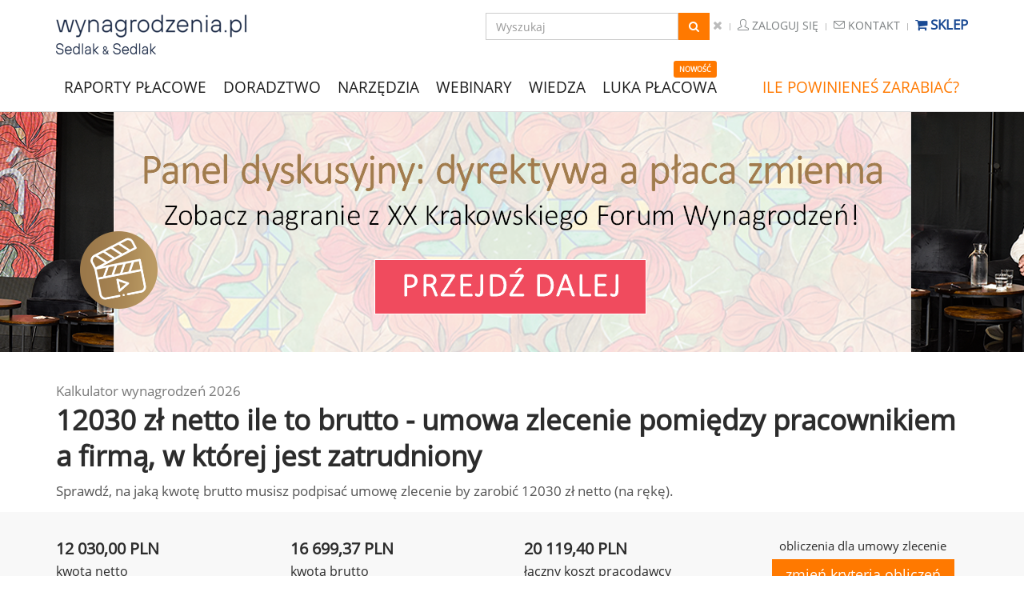

--- FILE ---
content_type: text/html; charset=UTF-8
request_url: https://wynagrodzenia.pl/netto-brutto/umowa-zlecenie/12030-netto-ile-to-brutto/pracownik-ta-sama-firma
body_size: 11044
content:
<!DOCTYPE html>
<!--[if IE 8]> <html lang="pl" class="ie8"> <![endif]-->
<!--[if IE 9]> <html lang="pl" class="ie9"> <![endif]-->
<!--[if !IE]><!--> <html lang="pl"> <!--<![endif]-->
    <head>
        <meta charset="UTF-8">
        <title>12030 zł netto ile to brutto - umowa zlecenie pomiędzy pracownikiem a firmą, w której jest zatrudniony - wynagrodzenia.pl</title>
        <meta name="viewport" content="width=device-width, initial-scale=1.0">
        <meta name="description" content="    Sprawdź, na jaką kwotę brutto musisz podpisać umowę zlecenie by zarobić 12030 zł netto (na rękę).
">
        <meta name="author" content="wynagrodzenia.pl">
        <meta name="robots" content="index, follow">
        <meta name="facebook-domain-verification" content="jz54qcwkyi8pph85hn8hi6sbnw4wqy" />
        <meta property="og:title" content="12030 zł netto ile to brutto - umowa zlecenie pomiędzy pracownikiem a firmą, w której jest zatrudniony - wynagrodzenia.pl">
        <meta property="og:description" content="    Sprawdź, na jaką kwotę brutto musisz podpisać umowę zlecenie by zarobić 12030 zł netto (na rękę).
">

                    <!-- Microsoft clarity -->
            <script type="text/javascript">
                (function(c,l,a,r,i,t,y){
                    c[a]=c[a]||function(){(c[a].q=c[a].q||[]).push(arguments)};
                    t=l.createElement(r);t.async=1;t.src="https://www.clarity.ms/tag/"+i;
                    y=l.getElementsByTagName(r)[0];y.parentNode.insertBefore(t,y);
                })(window, document, "clarity", "script", "u919n5oury");
            </script>
            <!-- Google tag (gtag.js) --> 
            <script async src="https://www.googletagmanager.com/gtag/js?id=G-YKKVCS8LMP"></script>
            <script> 
                window.dataLayer = window.dataLayer || []; 
                window.gtag = function() { dataLayer.push(arguments); }
                window.gtag('consent', 'default', {
                    ad_storage: 'denied',
                    analytics_storage: 'denied',
                    ad_user_data: 'denied',
                    ad_personalization: 'denied',
                    functionality_storage: "denied",
                    personalization_storage: "denied",
                    security_storage: "granted",
                    wait_for_update: 500
                });
                const updateConsent = newConsentStates => {
                    window.gtag('consent', 'update', newConsentStates);
                };
                window.gtag('js', new Date()); 
                window.gtag('config', 'G-YKKVCS8LMP');
            </script>
        
        <link rel="shortcut icon" href="/bundles/sedlakwynagrodzenia/web-page/img/favicon.ico">

                            
    <link rel="stylesheet" href="/bundles/sedlakwynagrodzenia/unify/assets/plugins/bootstrap/css/bootstrap.min.css">
    <link rel="stylesheet" href="/bundles/sedlakwynagrodzenia/unify/assets/css/style.css">
            <link rel="stylesheet" href="/bundles/sedlakwynagrodzenia/web-page/css/Page/gdpr-cookie.css">
        <!-- CSS Header and Footer -->
    <link rel="stylesheet" href="/bundles/sedlakwynagrodzenia/unify/assets/css/headers/header-default.css">
    <link rel="stylesheet" href="/bundles/sedlakwynagrodzenia/unify/assets/css/footers/footer-v1.css">
    <!-- CSS Implementing Plugins -->
    <link rel="stylesheet" href="/bundles/sedlakwynagrodzenia/unify/assets/plugins/animate.css">
    <link rel="stylesheet" href="/bundles/sedlakwynagrodzenia/unify/assets/plugins/line-icons/line-icons.css">
    <link rel="stylesheet" href="/bundles/sedlakwynagrodzenia/unify/assets/plugins/font-awesome/css/font-awesome.css">

    <link rel="stylesheet" href="/bundles/sedlakwynagrodzenia/unify/assets/plugins/owl-carousel/owl-carousel/owl.carousel.css">
    <link rel="stylesheet" href="/bundles/sedlakwynagrodzenia/unify/assets/plugins/owl-carousel/owl-carousel/owl.theme.css">

    <link rel="stylesheet" href="/bundles/sedlakwynagrodzenia/unify/assets/plugins/sky-forms-pro/skyforms/css/sky-forms.css">
    <link rel="stylesheet" href="/bundles/sedlakwynagrodzenia/unify/assets/plugins/sky-forms-pro/skyforms/custom/custom-sky-forms.css">
    <link rel="stylesheet" href="/bundles/sedlakwynagrodzenia/unify/assets/plugins/brand-buttons/brand-buttons-inversed.css">

    <!-- CSS Theme -->
    <link rel="stylesheet" href="/bundles/sedlakwynagrodzenia/unify/assets/css/theme-colors/default.css">
    <!-- CSS Customization -->
    <link rel="stylesheet" href="/bundles/sedlakwynagrodzenia/unify/assets/css/custom.css">

    <link rel="stylesheet" href="/bundles/toastr/build/toastr.min.css">
    <link rel="stylesheet" href="/bundles/fancybox/jquery.fancybox.css?v=2.1.5" media="screen">

    <link rel="stylesheet" href="/bundles/datetimepicker/css/bootstrap-datetimepicker.min.css">

    <link rel="stylesheet" href="/bundles/sedlakwynagrodzenia/web-page/css/pattern.css?v=27">
    <!--[if lt IE 10]>
        <link rel="stylesheet" href="/bundles/sedlakwynagrodzenia/web-page/css/Page/oldIE.css">
    <![endif]-->

    <link rel="stylesheet" href="/bundles/sedlakwynagrodzenia/unify/assets/plugins/parallax-slider/css/parallax-slider.css">
    <link rel="stylesheet" href="/bundles/sedlakwynagrodzenia/unify/assets/plugins/revolution-slider/rs-plugin/css/settings.css">
    <link rel="stylesheet" href="/bundles/sedlakwynagrodzenia/web-page/css/wide.css?v=27">

    <link rel="stylesheet" href="/bundles/sedlakcalculator/css/calculator.css?v=27">
    <link rel="stylesheet" href="/bundles/sedlakwynagrodzenia/unify/assets/plugins/line-icons-pro/styles.css">
    <link rel="canonical" href="https://wynagrodzenia.pl/kalkulator-wynagrodzen">
    <style>
        @font-face {
            font-family: 'Panton-Bold';
            font-style: normal;
            font-weight: normal;
            src: url('/bundles/sedlakcalculator/fonts/Panton-Bold.woff') format('woff');
        }
        @font-face {
            font-family: 'Panton-Regular';
            font-style: normal;
            font-weight: normal;
            src: url('/bundles/sedlakcalculator/fonts/Panton-Regular.woff') format('woff');
        }
        .slogan{margin:0 0 30px 0;text-transform:uppercase;}
        .slogan-title{font-family:"Panton-Bold";font-size:34px;font-size:34px;color:#4a4a4a;margin:0;}
        .slogan-text{font-family:"Panton-Regular";font-size:26px;margin:0;}
        .slogan-text strong{font-weight:400;}
        .slogan-title,.slogan-text{line-height:1.4;}
        .sales-arguments-section li{margin-bottom: 1.5em}
        .sales-arguments-section ul li{position: relative;padding-left: 30px;font-size:18px;}
        .sales-arguments-section ul li:before{height: 10px;width: 10px;top: 0.55em;background-color: #ef416b;vertical-align: middle;content:"";position: absolute;left: 0;}
        .sales-arguments-section ul li a:hover{color:#ef416b;}
        .btn-square.btn-pink{background-color: #f02055;border-color: #f02055;}
        .btn-login {font-family: "Panton-Bold";font-size: 13px;}
        .btn-square {color: #fff;border: 2px solid #fff;position: relative;transition: border-color 0.3s,color 0.3s;transition-timing-function: cubic-bezier(0.2, 1, 0.3, 1);}
        .btn-square:active.btn-pink:before{background-color: white;}
        .btn-square:hover{color:#f02055;opacity:1;background-color:#fff;-webkit-transform:rotate(0deg);-ms-transform:rotate(0deg);transform:rotate(0deg);transition-timing-function:cubic-bezier(0.2, 1, 0.3, 1);border-color:#f02055;}
        .btn-text {display: block;position: relative;z-index: 2;line-height: 1.3;overflow: hidden;max-width: 100%;text-overflow: ellipsis;text-transform: uppercase;text-align: center;letter-spacing: 0.15em;}
        @media (min-width: 1200px) {
            .btn-login {padding: 14px 20px;}
        }
        @media (min-width: 768px) {
            .sales-arguments-section{padding-top: 80px;padding-bottom: 80px;}
            .section__wide{padding-left: 80px;padding-right: 80px;margin: 0 -70px;}
        }


    </style>

                        
    <script type="text/javascript" src="/bundles/sedlakwynagrodzenia/unify/assets/plugins/jquery/jquery.min.js"></script>
    <script type="text/javascript" src="/bundles/sedlakwynagrodzenia/unify/assets/plugins/jquery/jquery-migrate.min.js"></script>
    <script type="text/javascript" src="/bundles/sedlakwynagrodzenia/unify/assets/plugins/bootstrap/js/bootstrap.min.js"></script>

    <script async src="//cmp.optad360.io/items/b5d99b68-a404-4e11-a951-66d3e1fbbfdf.min.js"></script>
    <script async src="//get.optad360.io/sf/3b44e242-463a-11e9-90af-02b353d38134/plugin.min.js"></script>


    </head>
    <body class="header-fixed">                    																	            			        								
		
		

			<div class="container header">
		<div class="topbar">
			<div id="logo-container">
				<a class="logo" href="/">
					<img class="logo-wynagrodzenia" src="/bundles/sedlakwynagrodzenia/web-page/img/logo_wynagrodzenia.png" alt="Logo">
										<img class="logo-sedlak" src="/bundles/sedlakwynagrodzenia/web-page/img/logo_sedlak.png" style="max-width: 125px;" alt="Logo">
				</a>
			</div>
			<ul class="loginbar pull-right">
				<li class="search-top">
					<i class="search fa search-btn"></i>
															<div class="search-open" style="display: none;">
						<div class="input-group animated">
							<input type="text" class="form-control search-query" placeholder="Wyszukaj" href="/wyszukiwarka#fb-root">
							<span class="input-group-btn">
								<button class="btn-u search-button" type="button">
									<i class="fa fa-search" style="color:white;"></i>
								</button>
							</span>
						</div>
					</div>
				</li>
				<li class="topbar-devider"></li>
									<li>
						<a href="/login">
							<i class="icon-user"></i>
							Zaloguj	się</a>
					</li>
					<li class="topbar-devider"></li>
								<li>
					<a href="/kontakt">
						<i class="icon-envelope"></i>
						Kontakt</a>
				</li>
				<li class="topbar-devider"></li>
													<li>
						<a href="/sklep" style="color:rgb(25,73,147); font-size: 1.1em; font-weight: bold">
							<i class="fa fa-shopping-cart" style="color:rgb(25,73,147);"></i>
							Sklep
						</a>
					</li>
							</ul>
		</div>
		<button type="button" class="navbar-toggle" data-toggle="collapse" data-target=".navbar-responsive-collapse">
			<span class="sr-only">Toggle navigation</span>
			<span class="fa fa-bars"></span>
		</button>
					<div class="collapse navbar-collapse mega-menu navbar-responsive-collapse">
				<ul class="nav navbar-nav">
					<li class="dropdown mega-menu-fullwidth">
						<a class="bhover" href="/raporty-placowe-dla-firm#report">
							RAPORTY PŁACOWE
						</a>

						<ul class="dropdown-menu">
							<li>
								<div class="mega-menu-content disable-icons">
									<div class="container">
										<div class="row equal-height">
											<div class="col-md-4 equal-height-in">
												<ul class="list-unstyled equal-height-list blue">
													<li>
														<h4 class="blue">
															<a target="_blank" class="blue" href="/t/zaproszenie-rpss-2020-lrmt">Raporty w przygotowaniu</a>
														</h4>
													</li>
													<li>
														<a target="_blank" class="border0" href="/t/zaproszenie-rpss-2020-lrmt">Raporty płacowe Sedlak
															<span class="small">&amp;</span>
															Sedlak - wiosna/lato 2026</a>
													</li>
													<li class="fs15">
														<span style="margin-top:14px;padding:0px 10px;display:inline-block;">Dla uczestników badania oferujemy:</span>
													</li>
													<li>
														<i class="fa fa-check fs14"></i>niższe ceny raportu</li>
													<li>
														<i class="fa fa-check fs14"></i>większy wybór danych</li>
													<li>
														<i class="fa fa-check fs14"></i>indywidualne analizy porównawcze</li>
													<li>
														<br/>
														<a class="brbot0" target="_blank" href="/t/zaproszenie-rpss-2020-lrmt">
															<button class="center btn-block btn-u btn-u-orange fs17">zgłoś firmę do udziału w raporcie
															</button>
														</a>
													</li>
													<li>
														<a class="brbot0" target="_blank" href="/artykul/qa-rpss">
															<button class="center btn-block btn-u btn-u-dark-blue fs17">Q&A Raport płacowy Sedlak <span class="small">&amp;</span> Sedlak
															</button>
														</a>
													</li>
												</ul>
											</div>
											<div class="col-md-4 equal-height-in pbot0">
												<ul class="list-unstyled equal-height-list">
													<li>
														<h4>
															<a class="blue" href="/raport-placowy/kompleksowy-raport-placowy-jesienzima-2025">Najnowszy raport płacowy</a>
														</h4>
													</li>
													<li>
														<a href="/raport-placowy/kompleksowy-raport-placowy-jesienzima-2025">Kompleksowy raport płacowy - jesień/zima&nbsp;2025</a>
													</li>
													<li>
														<i class="fa fa fa-building blue fs20 mtop20"></i>1192 firmy</li>
													<li>
														<i class="fa fa-user blue fs20"></i>1191 stanowisk</li>
													<li>
														<i class="fa fa-group blue fs20"></i>prawie 390 tys. pracowników</li>
													<li>
														<br><a href="/raport-placowy/kompleksowy-raport-placowy-jesienzima-2025" class="brbot0">
															<button class="center btn-u fs17 btn-u-dark-blue">zobacz więcej</button>
														</a>
													</li>
												</ul>
											</div>
											<div class="col-md-4 equal-height-in pbot0">
												<ul class="list-unstyled equal-height-list">
													<li>
														<h4>
															<a class="blue" href="/raporty-placowe-dla-firm#report">Pozostałe raporty płacowe</a>
														</h4>
													</li>
																										<li>
														<a href="/raport-placowy/kategoria/dla-firm-produkcyjnych">Dla firm produkcyjnych</a>
													</li>
													<li>
														<a href="/raport-placowy/kategoria/dla-branzy-it">Dla branży IT</a>
													</li>
													<li>
														<a href="/raport-placowy/kategoria/o-swiadczeniach-pozaplacowych">O świadczeniach pozapłacowych</a>
													</li>
													<li>
														<a href="/raport-placowy/kategoria/o-wynagrodzeniach-w-spolkach-gieldowych">O wynagrodzeniach w spółkach giełdowych</a>
													</li>

													<li class="more">
														<a class="blue fright tright border0 mr12" href="/raporty-placowe-dla-firm#report">
															zobacz wszystkie
															<span class="link-button">raporty</span>
														</a>
													</li>
												</ul>
											</div>
										</div>
									</div>
								</div>
							</li>
						</ul>
					</li>
					<li class="dropdown mega-menu-fullwidth">
						<a href="/doradztwo-placowe" class="last dropdown-toggle bhover">
							DORADZTWO
						</a>
						<ul class="dropdown-menu">
							<li>
								<div class="mega-menu-content disable-icons">
									<div class="container">
										<div class="row equal-height">
											<div class="col-md-6 equal-height-in">
												<ul class="list-unstyled equal-height-list">
													<li>
														<a href="/doradztwo-placowe/budowa-systemu-wynagradzania">Budowa systemu wynagradzania</a>
													</li>
													<li>
														<a href="/doradztwo-placowe/audyt-systemu-wynagradzania">Audyt systemu wynagradzania</a>
													</li>
													<li>
														<a href="/doradztwo-placowe/wartosciowanie-stanowisk-pracy-i-budowa-tabeli-plac">Wartościowanie stanowisk pracy i budowa tabeli płac</a>
													</li>
													<li>
														<a href="/doradztwo-placowe/budowa-systemu-premiowania">Budowa systemu premiowania</a>
													</li>
													<li>
														<a href="/doradztwo-placowe/badanie-satysfakcji-z-wynagrodzen">Badanie satysfakcji z wynagrodzeń</a>
													</li>
													<li>
														<a href="/doradztwo-placowe/przygotowanie-klubowego-lub-sponsorowanego-raportu-placowego">Przygotowanie klubowego lub sponsorowanego raportu płacowego</a>
													</li>
												</ul>
											</div>
											<div class="col-md-6 equal-height-in">
												<ul class="list-unstyled equal-height-list">

													<li>
														<a href="/doradztwo-placowe/doradztwo-w-zakresie-wynagrodzen-dla-malych-firm">Doradztwo w zakresie wynagrodzeń dla małych firm</a>
													</li>
													<li>
														<a href="/doradztwo-placowe/raport-o-lacznych-korzysciach-z-pracy-total-rewards-statement">Raport o łącznych korzyściach z pracy - Total Reward Statement</a>
													</li>
													<li>
														<a href="/doradztwo-placowe/program-zatrzymania-kluczowych-pracownikow">Program zatrzymania kluczowych pracowników</a>
													</li>
													<li>
														<a href="/doradztwo-placowe/ocena-efektywnosci-nakladow-na-wynagrodzenia">Ocena efektywności nakładów na wynagrodzenia</a>
													</li>
													<li>
														<a href="/doradztwo-placowe/audyt-rownosci-plac">Audyt równości płac</a>
													</li>
													<li>
														<a href="/doradztwo-placowe/ocena-konkurencyjnosci-systemu-wynagradzania">Ocena konkurencyjności systemu wynagradzania</a>
													</li>
																									</ul>
											</div>
										</div>
									</div>
								</div>
							</li>
						</ul>
					</li>
					<li class="dropdown mega-menu-fullwidth">
						<a href="/narzedzia-placowe" class="dropdown-toggle bhover">
							NARZĘDZIA
						</a>
						<ul class="dropdown-menu">
							<li>
								<div class="mega-menu-content disable-icons">
									<div class="container">
										<div class="row equal-height">
											<div class="col-md-4 equal-height-in">
												<ul class="list-unstyled equal-height-list">
													<li>
														<a href="/zarobki-na-stanowiskach">Zarobki na stanowiskach - dane dla firm
														</a>
													</li>
													<li>
														<a href="/moja-placa">Moja płaca - dane dla osób prywatnych
														</a>
													</li>
													<li>
														<a href="/gus">Dane GUS o wynagrodzeniach</a>
													</li>
													<li>
														<a href="https://raportyplacowe.pl/">Aplikacja raportyplacowe.pl</a>
													</li>
												</ul>
											</div>
											<div class="col-md-4 equal-height-in">
												<ul class="list-unstyled equal-height-list">
													<li>
														<a href="/aplikacja-total-rewards-statement">Aplikacja Total Rewards Statement</a>
													</li>
													<li>
														<a href="/sedlak-sedlak-compensation-assessment-tool">Compensation Assessment Tool</a>
													</li>
													<li>
														<a href="/narzedzia-hr-zrob-to-sam/jak-zbudowac-siatke-plac">Siatka płac</a>
													</li>
													<li>
														<a href="/narzedzia-hr-zrob-to-sam/jak-zrobic-opis-stanowiska">Opis stanowiska</a>
													</li>
												</ul>
											</div>
											<div class="col-md-4 equal-height-in">
												<ul class="list-unstyled equal-height-list">

													<li>
														<a href="/kalkulator-wynagrodzen">Kalkulator wynagrodzeń</a>
													</li>
													<li>
														<a href="/kalkulator-ppk-pracowniczych-planow-kapitalowych">Kalkulator PPK</a>
													</li>
													<br/>
													<li>
														<a target="_blank" href="/t/wskaznikihrpl-mn">Wskaźniki HR</a>
													</li>
													<li>
														<a target="_blank" href="/t/badania-hr-m-narzedzia">Badania HR</a>
													</li>
												</ul>
											</div>
										</div>
									</div>
								</div>
							</li>
						</ul>
					</li>
					<li class="dropdown mega-menu-fullwidth">
						<a class="pr20 bhover " href="/warsztaty-szkolenia-konferencje">
							WEBINARY

						</a>
						<ul class="dropdown-menu">
							<li>
								<div class="mega-menu-content disable-icons">
									<div
										class="container">
																				<div class="row equal-height" >
											<div class="col-md-4 equal-height-in">
												<ul class="list-unstyled equal-height-list">
													<li>
														<h4 class="blue">
															<a class="blue" href="https://wynagrodzenia.pl/warsztaty-szkolenia-konferencje#webinar">DARMOWE WEBINARY</a>
														</h4>
													</li>
																																																																						<li>
																<a target="_blank" href="https://sedlaksedlak.clickmeeting.com/jak-podzielic-pracownikow-na-kategorie-analityczno-punktowe-wartosciowanie-pracy/register">
																																			Jak podzielić pracowników na kategorie? Analityczno-punktowe wartościowanie pracy</span>
																																	</a>
																															</li>
																																																																																																					<li>
																<a target="_blank" href="https://sedlaksedlak.clickmeeting.com/przejrzystosc-wynagrodzen-bez-domyslow-rola-raportow-placowych/register">
																																			Przejrzystość wynagrodzeń bez domysłów: rola raportów płacowych</span>
																																	</a>
																															</li>
																																																																																																					<li>
																<a target="_blank" href="https://sedlaksedlak.clickmeeting.com/wskaznikihr-bez-pulapek-omowienie-trendow-i-nowosci-w-2026-roku/register">
																																			wskaźnikiHR bez pułapek. Omówienie trendów i nowości w 2026 roku</span>
																																	</a>
																															</li>
																																																																																																					<li>
																<a target="_blank" href="https://sedlaksedlak.clickmeeting.com/panel-dyskusyjny-dyrektywa-a-placa-zmienna/register">
																																			Dyrektywa dotycząca transparentności wynagrodzeń a płaca zmienna</span>
																																	</a>
																															</li>
																																																																																		</ul>
											</div>
											<div class="col-md-4 equal-height-in">
												<ul class="list-unstyled equal-height-list">
													<li>
														<h4 class="blue">
															<a class="blue" href="https://wynagrodzenia.pl/warsztaty-szkolenia-konferencje#pozostale">Szkolenia</a>
														</h4>
													</li>
																																																																																																											<li>
															<a href="https://wynagrodzenia.pl/warsztaty/wprowadzenie-do-wynagradzania">Wprowadzenie do wynagradzania</a>
														</li>
														<li>
															<a href="https://wynagrodzenia.pl/warsztaty/laczne-korzysci-z-pracy-polski-model-total-rewards">Łączne korzyści z pracy. Polski model Total Rewards</a>
														</li>
																										
																									</ul>
											</div>
											<div class="col-md-4 equal-height-in">
												<ul
													class="list-unstyled equal-height-list">
																										<li>
														<h4 class="blue">
															<a class="blue" target="_blank" href="https://kfw.sedlak.pl">KFW</a>
														</h4>
													</li>
													<li>
														<a class="border0" target="_blank" href="https://kfw.sedlak.pl/?t=2188#program">
															XX Krakowskie Forum Wynagrodzeń <br> 5-6 czerwca 2025<br>
														</a>
														<a class="border0" target="_blank" href="https://kfw.sedlak.pl/#zapis-video">
															<button class="center btn-block btn-u btn-u-dark-blue fs17">zobacz nagrania</button>
														</a>
													</li>
												</ul>
											</div>
										</div>

									</div>
								</div>
							</li>
						</ul>
					</li>
					<li class="dropdown mega-menu-fullwidth">
						<a href="/jak-wynagradzac-pracownikow" class="last dropdown-toggle bhover">
							WIEDZA
						</a>
						<ul class="dropdown-menu">
							<li>
								<div class="mega-menu-content disable-icons">
									<div class="container">
										<div class="row equal-height">
											<div class="col-md-4 equal-height-in">
												<ul class="list-unstyled equal-height-list">
													<li>
														<h4>
															<a class="blue" href="/kategoria/jak-wynagradzac">Artykuły</a>
														</h4>
													</li>
													<li>
														<a href="/kategoria/podstawy-wynagradzania">Podstawy wynagradzania</a>
													</li>
													<li>
														<a href="/kategoria/sposoby-wynagradzania">Sposoby wynagradzania</a>
													</li>
													<li>
														<a href="/kategoria/systemy-wynagrodzen">Systemy wynagrodzeń</a>
													</li>
													<li>
														<a href="/kategoria/pracownicze-plany-kapitalowe">Pracownicze Plany Kapitałowe</a>
													</li>
													<li>
														<a href="/kategoria/wartosciowanie-pracy">Wartościowanie pracy</a>
													</li>
													<li>
														<a href="/kategoria/dobre-praktyki-wynagradzania">Dobre praktyki wynagradzania</a>
													</li>
													<li>
														<a href="/kategoria/praktyczne-przyklady-z-firm">Praktyczne przykłady z firm</a>
													</li>
													<li>
														<a href="/kategoria/negocjowanie-wynagrodzen">Negocjowanie wynagrodzeń</a>
													</li>
													<li>
														<a href="/kategoria/premiowanie-i-motywowanie">Premiowanie i motywowanie</a>
													</li>
													<li>
														<a href="/kategoria/benefity">Benefity</a>
													</li>
													<li>
														<a href="/wywiad">Wywiady</a>
													</li>
													<li class="more"><br><a class="fright tright border0 mr12" href="/kategoria/jak-wynagradzac">
															<span class="link-button blue">zobacz więcej artykułów</span>
														</a>
													</li>
												</ul>
											</div>

											<div class="col-md-4 equal-height-in">
												<ul class="list-unstyled equal-height-list">
													<li>
														<h4>
															<a class="blue" href="/ksiegarnia">Książki</a>
														</h4>
													</li>
													<li>
														<a href="/ksiegarnia/zarzadzanie-efektywnoscia-wynagrodzen">Zarządzanie efektywnością wynagrodzeń</a>
													</li>
													<li>
														<a href="/ksiegarnia/laczne-korzysci-z-pracy-polski-model-total-rewards">Łączne korzyści z pracy. Polski model Total Rewards</a>
													</li>
													<li>
														<a href="/ksiegarnia/poradnik-motywowania">Poradnik motywowania</a>
													</li>
													<li>
														<a href="/ksiegarnia/jak-wynagradzac-pracownikow-sprzedazy">Jak wynagradzać pracowników sprzedaży</a>
													</li>

													<li>
														<h4>
															<a class="blue menu-el-pad" href="/ksiegarnia">E-booki</a>
														</h4>
													</li>
													<li>
														<a href="/ksiegarnia/jak-wynagradzac-sprawiedliwie">Jak wynagradzać sprawiedliwie?</a>
													</li>
													<li>
														<a href="/ksiegarnia/podstawowe-zasady-wynagradzania">Podstawowe zasady wynagradzania</a>
													</li>
													<li>
														<a href="/ksiegarnia/rotacja-najwazniejsze-wyzwanie-wspolczesnych-przedsiebiorstw">Rotacja - najważniejsze wyzwanie współczesnych przedsiębiorstw</a>
													</li>

																										<li class="more"><br><a class="fright tright border0 mr12" href="/ksiegarnia">
															<span class="link-button blue">zobacz więcej publikacji</span>
														</a>
													</li>
												</ul>
											</div>

											<div class="col-md-4 equal-height-in">
												<ul class="list-unstyled equal-height-list last-list">
													<li>
														<h4>
															<a class="blue" href="/strefa-premium">Strefa premium</a>
														</h4>
													</li>
													<li>Dane płacowe</li><br/>
													<li>
														<i class="fa fa-check fs14"></i>raporty stanowiskowe</li>
													<li>
														<i class="fa fa-check fs14"></i>wybrane raporty płacowe</li><br/>
													<li>Wiedza o wynagradzaniu</li><br/>
													<li>
														<i class="fa fa-check fs14"></i>artykuły premium</li>
													<li>
														<i class="fa fa-check fs14"></i>materiały z KFW</li>
													<li>
														<i class="fa fa-check fs14"></i>e-booki o motywowaniu pracowników</li>
													<li>
														<i class="fa fa-check fs14"></i>streszczenia zagranicznych publikacji</li>
													<li>
														<br/>
														<a class="brbot0" target="_blank" href="/dostep-premium">
															<button class="center btn-u btn-u-dark-blue fs17">uzyskaj dostęp</button>
														</a>
													</li>
												</ul>
											</div>
										</div>
									</div>
								</div>
							</li>
						</ul>
					</li>
					<li class="menu-with-label">
						<span>
							<div class="label-container">
								<span class="label label-orange">NOWOŚĆ</span>
							</div>
							<a href="/luka-placowa">LUKA PŁACOWA</a>
						</span>
					</li>
					<li class="dropdown mega-menu-fullwidth" id="menu-individual-btn">
						<a href="/t/obw-a-lmt-st" class="last dropdown-toggle orange">
							ILE POWINIENEŚ ZARABIAĆ?
						</a>
						<ul class="dropdown-menu">
							<li>
								<div class="mega-menu-content disable-icons">
									<div class="container">
										<div class="row equal-height">
											<div class="col-md-4 equal-height-in">
												<ul class="list-unstyled equal-height-list">
													<li>
														<h4 class="orange">
															<a href="/t/obw-a-lmt-st">Ogólnopolskie Badanie Wynagrodzeń</a>
														</h4>
													</li>
													<li>
														<a href="/t/obw-a-lmt-st">Weź udział w Ogólnopolskim Badaniu Wynagrodzeń, a otrzymasz:</a>
													</li>
													<li class="mtop20">
														<i class="fa fa-bar-chart-o orange fs20"></i>Indywidualny raport płacowy</li>
													<li class="mtop5 mbot5">
														<i class="fa fa-comments-o orange fs20"></i>E-book: Co zrobić, aby otrzymać podwyżkę?</li>
													<li>
														<i class="fa fa-clipboard orange fs20"></i>Raport o zarobkach na wybranym stanowisku</li>
													<li>
														<br><a href="/t/obw-a-lmt-st" class="brbot0">
															<button class="center btn-u fs17 bgorange">sprawdź, ile powinieneś zarabiać</button>
														</a>
													</li>
												</ul>
											</div>
											<div class="col-md-4 equal-height-in">
												<ul class="list-unstyled equal-height-list">
													<li>
														<h4 class="orange">
															<a class="orange" href="/moja-placa">Zarobki na stanowiskach</a>
														</h4>
													</li>
													<li>
														<a href="/moja-placa">Narzędzie Moja Płaca to:</a>
													</li>
													<li class="mtop20">
														<i class="fa fa-line-chart orange fs20"></i>Aktualne dane</li>
													<li class="mtop5 mbot5">
														<i class="fa fa-user orange fs20"></i>dla 1105 stanowisk,</li>
													<li>
														<i class="fa fa-group orange fs20"></i>pochodzące od 581 tysięcy osób</li>
													<li>
														<br><a href="/moja-placa" class="brbot0">
															<button class="center btn-u fs17 bgorange">sprawdź wynagrodzenia</button>
														</a>
													</li>
												</ul>
											</div>
											<div class="col-md-4 equal-height-in">
												<ul class="list-unstyled equal-height-list">
													<li>
														<h4 class="orange">
															<a class="orange" href="/kalkulator-wynagrodzen">Kalkulatory</a>
														</h4>
													</li>
													<li>
														<a href="/kalkulator-wynagrodzen">Kalkulator wynagrodzeń</a>
													</li>
													<li>
														<a href="/kalkulator-wynagrodzen">Kalkulator brutto/netto</a>
													</li>
													<li>
														<a href="/kalkulator-wynagrodzen">Kalkulator netto/brutto</a>
													</li>
													<li>
														<a href="/kalkulator-wynagrodzen">Kalkulator kosztów pracodawcy</a>
													</li>
													<li>
														<a href="/kalkulator-ppk-pracowniczych-planow-kapitalowych">Kalkulator PPK</a>
													</li>

												</ul>
											</div>
										</div>
									</div>
								</div>
							</li>
						</ul>
					</li>
										
					

					
										
															

					

										
					

										
					

															
					
																	<li class="min-menu">
							<a href="/sklep">
								<i class="fa fa-shopping-cart"></i>
								Sklep
							</a>
						</li>
										<li class="topbar-devider"></li>
																<li class="min-menu">
							<a href="/login">
								<i class="icon-user"></i>
								Zaloguj	się</a>
						</li>
						<li class="topbar-devider"></li>
										<li class="min-menu">
						<a href="/kontakt">
							<i class="icon-envelope"></i>
							Kontakt</a>
					</li>
					<li class="topbar-devider"></li>
					<li class="min-menu">
						<a href="/t/abonament-portalu-sp-tm" style="color:rgb(25,73,147);">
							<i class="fa fa-star" style="color:rgb(25,73,147);"></i>
							Strefa premium</a>
					</li>
					<li class="topbar-devider"></li>
					<li class="min-menu">
						<div class="search-open" style="display:inline-block;position:static;margin-left:15px;width:240px;">
							<div class="input-group animated">
								<input type="text" class="form-control search-query" placeholder="Wyszukaj">
								<span class="input-group-btn">
									<button class="btn-u search-button" type="button">
										<i class="fa fa-search" style="color:white;"></i>
									</button>
								</span>
							</div>
						</div>
					</li>
				</ul>
			</div>
			</div>

    
    <div id="borderbottom"></div>

    <div id="main-container">
                                                                                                <div class="slider">
                        <a target="blank"  href="https://wynagrodzenia.pl/t/webinar-placa-zmienna-vod">
                            <div class="slider-inner" style="height:auto;background-color:white;">
                                <div class="background text-center" style="background-color:white;background:url('https://wynagrodzenia.pl/user_upload/images/banner/big/2025/webinar_VOD_1920x300_v2.png') center center no-repeat;height:300px;background-size:cover;position:relative;">
                                </div>
                            </div>
                        </a>
                    </div>
                                                            
    
        					<div class="container">
					<span class="bread">
				<a href="/kalkulator-wynagrodzen">Kalkulator wynagrodzeń 2026</a>
			</span>
								<div id="fb-root"></div>
	<script>
		jQuery(document).ready(function () {
(function (d, s, id) {
var js,
fjs = d.getElementsByTagName(s)[0];
if (d.getElementById(id)) 
return;


js = d.createElement(s);
js.id = id;
js.src = "//connect.facebook.net/pl_PL/sdk.js#xfbml=1&version=v2.6";
fjs.parentNode.insertBefore(js, fjs);
}(document, 'script', 'facebook-jssdk'));
});
	</script>

	<div class="clear"></div>
					<div class="community hidden-xs pull-right">
							</div>
				
						<h1 class="mbot0">12030 zł netto ile to brutto - umowa zlecenie pomiędzy pracownikiem a firmą, w której jest zatrudniony</h1>
							<h2 class="fs17 ">Sprawdź, na jaką kwotę brutto musisz podpisać umowę zlecenie by zarobić 12030 zł netto (na rękę).</h2>
											</div>
			

    <div class="fullbox count-salary">
        <div class="container">
            <div class="row">
                <div class="col-md-3 col-sm-6">
                    <span>12 030,00 PLN</span>
                    <span>kwota netto</span>
                </div>
                <div class="col-md-3 col-sm-6">
                    <span>16 699,37 PLN</span>
                    <span>kwota brutto</span>
                </div>
                <div class="col-md-3 col-sm-6">
                    <span>20 119,40 PLN</span>
                    <span>łączny koszt pracodawcy</span>
                </div>
                <div class="col-md-3 col-sm-6 details">
                    <span class="tcenter contract-type">
                                                    obliczenia dla umowy zlecenie
                                            </span>
                    <a class="tcenter btn-u btn-u-lg" href="/kalkulator-wynagrodzen/przelicz-ponownie">zmień kryteria obliczeń</a>
                </div>
            </div>
        </div>
    </div>
    <div class="fullbox people">
        <div class="container">
            <div class="mbot15 title">
                <span class="orange">16 699,37 PLN</span>
                <i class="fa fa-chevron-right"></i>
                                    <span class="small90">85% uczestników OBW zarabia mniej</span>
                            </div>
            <div class="clear"></div>
            <div class="count">
                <table>
                    <tbody>
                        <tr>
                                                                                                <td></td>
                                                                                                                                <td></td>
                                                                                                                                <td></td>
                                                                                                                                <td></td>
                                                                                                                                <td></td>
                                                                                                                                <td></td>
                                                                                                                                <td></td>
                                                                                                                                <td></td>
                                                                                                                                <td></td>
                                                                                                                                <td></td>
                                                                                                                                <td></td>
                                                                                                                                <td></td>
                                                                                                                                <td></td>
                                                                                                                                <td></td>
                                                                                                                                <td></td>
                                                                                                                                <td></td>
                                                                                                                                <td></td>
                                                                                                                                <td class="red"></td>
                                                                                                                                <td></td>
                                                                                                                                <td></td>
                                                                                    </tr>
                    </tbody>
                </table>
                <p class="description">Jeżeli zarabiasz 16 699 PLN brutto, to
                                            <span class="small90">85%</span> uczestników OBW zarabia mniej
                                        od Ciebie.<br>
                </p>
                <div class="js-take-random">
                    <div id="first" style="display:none">
                        <p class="description1">
                            Chcesz wiedzieć, ile powinieneś zarabiać na swoim stanowisku?
                        </p>
                        <a class="tcenter btn-u btn-u-lg btn-red" href="/t/obw-brutto-ile-to-netto">Weź udział w badaniu i sprawdź!</a>
                    </div>
                    <div id="second" style="display:none">
                        <p class="description1">
                            Chcesz wiedzieć, ile powinieneś zarabiać na swoim stanowisku?
                        </p>
                        <a class="tcenter btn-u btn-u-lg btn-red" href="/t/obw-brutto-ile-to-netto">Weź udział w badaniu i sprawdź!</a>
                    </div>
                                    </div>
            </div>
        </div>
    </div>
    <div class="container summary">
        <div class="row">
            <div class="col-md-6 col-md-offset-0 sm-margin-bottom-20 col-xs-12 inblk">
                <span><b>Koszty pracownika dla miesięcznego wynagrodzenia 16 699,37 PLN brutto</b></span>
                <div class="table-responsive">
                    <table class="table">
                        <tbody>
                            <tr class="btd">
                                <td class="col-xs-6"><span class="bold">kwota netto</span></td><td class="col-xs-6"><span class="bold">12 030,00 PLN</span></td>
                            </tr>
                            <tr>
                                <td>ubezpieczenie emerytalne</td><td>1 629,86 PLN</td>
                            </tr>
                            <tr>
                                <td>ubezpieczenie rentowe</td><td>250,49 PLN</td>
                            </tr>
                            <tr>
                                <td>ubezpieczenie chorobowe</td><td>409,13 PLN</td>
                            </tr>
                            <tr>
                                <td>ubezpieczenie zdrowotne</td><td>1 296,89 PLN</td>
                            </tr>
                            <tr>
                                <td>zaliczka na PIT</td><td>1 083,00 PLN</td>
                            </tr>
                            <tr class="btd">
                                <td><span class="bold">kwota brutto</span></td><td><span class="bold">16 699,37 PLN</span></td>
                            </tr>
                                                            <tr>
                                    <td>podstawa opodatkowania</td><td>11 528,00 PLN</td>
                                </tr>
                                <tr>
                                    <td>koszt uzyskania przychodu</td><td>2 882,00 PLN</td>
                                </tr>
                                                    </tbody>
                    </table>
                </div>
                            </div>
            <div class="col-md-5 col-xs-12 col text-center earnings-pie">
                <span><b>Wykres rozkładu kosztów pracownika</b></span>
                <div class="pie-chart pie-chart-worker">
                    <div class="chart pie-chart-worker-container">
                    </div>
                    <div class="data">
                        <ul>
                                                            <li>
                                    <div class="marker m1" data-percent="72.04"></div>
                                    <span>kwota netto - 72.04%</span>
                                </li>
                                                                                        <li>
                                    <div class="marker m2" data-percent="9.76"></div>
                                    <span>ubezpieczenie emerytalne - 9.76%</span>
                                </li>
                                                                                        <li>
                                    <div class="marker m3" data-percent="1.5"></div>
                                    <span>ubezpieczenie rentowe - 1.5%</span>
                                </li>
                                                                                        <li>
                                    <div class="marker m4" data-percent="2.45"></div>
                                    <span>ubezpieczenie chorobowe - 2.45%</span>
                                </li>
                                                                                        <li>
                                    <div class="marker m5" data-percent="7.77"></div>
                                    <span>ubezpieczenie zdrowotne - 7.77%</span>
                                </li>
                                                                                        <li>
                                    <div class="marker m6" data-percent="6.49"></div>
                                    <span>zaliczka na PIT - 6.49%</span>
                                </li>
                                                    </ul>
                    </div>
                </div>
            </div>
        </div>
        <div class="mtop20 mbot20">
            <div class="mbot20">
                <p class="fs17">Osoby zatrudnione na umowę zlecenie z pensją 
                                            16 699 PLN brutto 
                                        otrzymają na rękę kwotę 
                                            <strong>12 030 PLN netto.</strong>
                                    </p>
                <p class="fs17">Pracodawca zatrudniający pracownika na umowę o pracę z wynagrodzeniem 
                                            16 699 PLN brutto 
                                        poniesie łączny koszt równy 
                                            <strong>12 030 PLN netto.</strong>
                                    </p>
                <p class="fs17">Kwota netto czyli wynagrodzenie jakie pracownik otrzymuje na rękę zależy od rodzaju umowy zawartej z pracodawcą.</p>
                <p class="fs17 mbot5">Sprawdź również:</p>
                <div class="row">
                    <div class="col-sm-6">
                        <ul class="fs17">
                            <li>
                                                                                                                                    <a href="/brutto-netto/umowa-o-prace/12030-brutto-ile-to-netto">12 030 brutto ile to netto - umowa o pracę</a>
                            </li>
                                                        <li>
                                <a href="/netto-koszty-pracodawcy/umowa-o-prace/12030-netto-ile-to-koszty-pracodawcy">12 030 netto jaki to koszt dla pracodawcy</a>
                            </li>
                                                                                                                                                                                                        <li>
                                <a href="/netto-brutto/umowa-o-prace/12130-netto-ile-to-brutto">12 130 netto ile to brutto - umowa o pracę</a>
                            </li>
                                                                                    <li>
                                <a href="/netto-brutto/umowa-o-prace/11930-netto-ile-to-brutto">11 930 netto ile to brutto - umowa o pracę</a>
                            </li>
                                                    </ul>
                    </div>
                    <div class="col-sm-6">
                        <ul class="fs17">
                            <li>
                                <a href="/netto-brutto/umowa-zlecenie/12030-netto-ile-to-brutto/pracownik-innej-firmy-wieksze">12 030 netto ile to brutto - umowa zlecenie - pracownik innej firmy</a>
                            </li>
                            <li>
                                <a href="/netto-brutto/umowa-zlecenie/12030-netto-ile-to-brutto/pracownik-ta-sama-firma">12 030 netto ile to brutto - umowa zlecenie - własny pracownik</a>
                            </li>
                            <li>
                                <a href="/netto-brutto/umowa-zlecenie/12030-netto-ile-to-brutto/uczen-student">12 030 netto ile to brutto - umowa zlecenie - student</a>
                            </li>
                            <li>
                                <a href="/netto-brutto/umowa-zlecenie/12030-netto-ile-to-brutto/emeryt-rencista">12 030 netto ile to brutto - umowa zlecenie - emeryt</a>
                            </li>
                            <li>
                                <a href="/netto-brutto/umowa-zlecenie/12030-netto-ile-to-brutto/emeryt-rencista">12 030 netto ile to brutto - umowa zlecenie - rencista</a>
                            </li>
                        </ul>
                    </div>
                </div>
            </div>
        </div>
            </div>
        <div class="container summary">
        <div class="row">
            <div class="col-md-6 col-md-offset-0 sm-margin-bottom-20 col-xs-12 inblk">
                <span><b>Koszty pracodawcy dla miesięcznego wynagrodzenia 16 699,37 PLN brutto</b></span>
                <div class="table-responsive">
                    <table class="table">
                        <tbody>
                            <tr class="btd1">
                                <td class="col-xs-6"><span class="bold">kwota brutto</span></td><td class="col-xs-6"><span class="bold">16 699,37 PLN</span></td>
                            </tr>
                            <tr>
                                <td>ubezpieczenie emerytalne</td><td>1 629,86 PLN</td>
                            </tr>
                            <tr>
                                <td>ubezpieczenie rentowe</td><td>1 085,46 PLN</td>
                            </tr>
                            <tr>
                                <td>ubezpieczenie wypadkowe</td><td>278,88 PLN</td>
                            </tr>
                            <tr>
                                <td>Fundusz Pracy</td><td>409,13 PLN</td>
                            </tr>
                            <tr>
                                <td>FGŚP</td><td>16,70 PLN</td>
                            </tr>
                            <tr class="btd1">
                                <td><span class="bold">koszty pracodawcy</span></td><td><span class="bold">20 119,40 PLN</span></td>
                            </tr>
                        </tbody>
                    </table>
                </div>
                            </div>
            <div class="col-md-5 col-xs-12 text-center earnings-pie">
                <span><b>Wykres rozkładu kosztów pracodawcy</b></span>
                <div class="pie-chart pie-chart-employer">
                    <div class="chart" id="pie-chart-employer-container">
                    </div>
                    <div class="data">
                        <ul>
                                                            <li>
                                    <div class="marker m1" data-percent="82"></div>
                                    <span>kwota brutto - 83%</span>
                                </li>
                                                                                        <li>
                                    <div class="marker m2" data-percent="8.1"></div>
                                    <span>ubezpieczenie emerytalne - 8.1%</span>
                                </li>
                                                                                        <li>
                                    <div class="marker m3" data-percent="5.4"></div>
                                    <span>ubezpieczenie rentowe - 5.4%</span>
                                </li>
                                                                                        <li>
                                    <div class="marker m4" data-percent="1.39"></div>
                                    <span>ubezpieczenie wypadkowe - 1.39%</span>
                                </li>
                                                                                        <li>
                                    <div class="marker m5" data-percent="2.03"></div>
                                    <span>Fundusz Pracy - 2.03%</span>
                                </li>
                                                                                        <li>
                                    <div class="marker m6" data-percent="1.08"></div>
                                    <span>FGŚP - 0.08%</span>
                                </li>
                                                    </ul>
                    </div>
                </div>
            </div>
        </div>
                </div>
        <div class="row">
            <div class="col-md-12 tcenter mtop30 fs17">
             <b> Sprawdź czy odpowiednio wynagradzasz swoich pracowników! <br/> <a href="/t/raporty-placowe-l-calc-v1" class="linkrb" >
                Poznaj rynkowe stawki płac!
                </a></b>
            </div>
        </div>
        <div class="row">
            <div class="col-md-12 tcenter">
                <a class="tcenter btn-u calculate-agin" href="/kalkulator-wynagrodzen/przelicz-ponownie">
                    oblicz ponownie
                </a>
            </div>
        </div>
        <p class="tcenter"><br/><br/>Niniejszy kalkulator spełnia rolę informacyjną i przeznaczony jest do użytku prywatnego.<br/> Wyniki nie powinny być wykorzystywane do wyliczania wynagrodzeń pracowników.</p>
    </div>
    </div>

    	<div id="borderfooter"></div>
	<div class="container footer grey">
		<div class="row">
			<div>
				<ul class="footer-ul">
					<li class="col-md-1 col-sm-6 md-margin-bottom-10 sm-margin-bottom-40" id="wynagrodzenia">
						<a class="footerblue" href="/">wynagrodzenia.pl</a>
					</li>
					<li class="col-md-1 col-sm-6 md-margin-bottom-10 sm-margin-bottom-40">
						<a class="footerblue" href="https://sedlak.pl" target="_blank">sedlak.pl</a>
					</li>
					<li class="col-md-1 col-sm-6 md-margin-bottom-10 sm-margin-bottom-40">
						<a class="footerblue" href="https://kfw.sedlak.pl" target="_blank">kfw.sedlak.pl</a>
					</li>
					<li class="col-md-1 col-sm-6 md-margin-bottom-10 sm-margin-bottom-40">
						<a class="footerblue" href="https://rynekpracy.pl" target="_blank">rynekpracy.pl</a>
					</li>
					<li class="col-md-1 col-sm-6 md-margin-bottom-10 sm-margin-bottom-40">
						<a class="footerblue" href="https://raportyplacowe.pl" target="_blank">raportyplacowe.pl</a>
					</li>
					<li class="col-md-1 col-sm-6 md-margin-bottom-10 sm-margin-bottom-40">
						<a class="footerblue" href="https://badaniahr.pl" target="_blank">badania<span class="redHR">HR</span>.pl</a>
					</li>
					<li class="col-md-1 col-sm-6 md-margin-bottom-10 sm-margin-bottom-40">
						<a class="footerblue" href="https://wskaznikihr.pl" target="_blank">wskazniki<span class="greenHR">HR</span>.pl</a>
					</li>
				</ul>
			</div>
		</div>
		<div class="row">
			<div>
				<div class="headline"></div>
				<ul class="footer-ul footer-ul-scnd">
					<li class="col-md-1 col-sm-6 md-margin-bottom-10 sm-margin-bottom-40">
						<a class="grey" href="/sklep">Sklep</a>
					</li>
					<li class="col-md-1 col-sm-6 md-margin-bottom-10 sm-margin-bottom-40">
						<a class="grey" href="/kontakt">Kontakt</a>
					</li>
					<li class="col-md-1 col-sm-6 md-margin-bottom-10 sm-margin-bottom-40">
						<a class="grey" href="/dla-mediow">Dla mediów</a>
					</li>
					<li class="col-md-1 col-sm-6 md-margin-bottom-10 sm-margin-bottom-40" id="footer-pp">
						<a class="grey" href="/polityka-prywatnosci">Polityka prywatności</a>
					</li>
					<li class="col-md-1 col-sm-6 md-margin-bottom-10 sm-margin-bottom-40">
						<a class="grey" href="/regulamin">Regulamin</a>
					</li>
					<li class="col-md-1 col-sm-6 md-margin-bottom-10 sm-margin-bottom-40">
						<a class="grey" href="/about-us">English version</a>
					</li>
					<li class="col-md-1 col-sm-6 md-margin-bottom-10 sm-margin-bottom-40">
						<a class="grey" target="_blank" href="/t/linkedin-stopka">Linkedin</a>
					</li>
				</ul>
			</div>
		</div>
		<div
			class="text-center owl-example-desc">
						Partnerzy:
		</div>
				<div id="owl-example" class="owl-carousel text-center">
						<div style="padding-top:10px" class="item">
				<a href="/t/rekruter-parnter" target="_blank" rel="dofollow" >
					<img style="max-width:70%" src="/bundles/sedlakwynagrodzenia/web-page/img/partners/rekruter-logo.png" alt="rekruter" rel="nofollow">
				</a>
			</div>
			<div style="padding-top:10px" class="item">
				<img src="/bundles/sedlakwynagrodzenia/web-page/img/partners/logo_interia.jpg" alt="interia" rel="nofollow">
			</div>

			<div style="padding-top:10px" class="item">
				<img src="/bundles/sedlakwynagrodzenia/web-page/img/partners/sobczyk.png" alt="sobczyk i współpracownicy" rel="nofollow">
			</div>

			

			
			<div style="padding-bottom:10px;" class="item">
				<a target="_blank" href="https://www.praca.pl" title="Praca" rel="noopener noreferrer">
					<img style="width:120px;" src="https://wynagrodzenia.pl/uploads/images/partners/praca_logo.png" alt="praca"/>
				</a>
			</div>

			<div style="padding-top:10px" class="item">
				<a target="_blank" href="https://hrstowarzyszenie.pl" rel="noopener noreferrer">
					<img src="https://wynagrodzenia.pl/uploads/images/partners/pshr-logo.png" alt="PSHR" rel="nofollow">
				</a>
			</div>

			<div style="padding-top:10px" class="item">
				<a target="_blank" href="https://smartlunch.com/pl/" rel="noopener noreferrer">
					<img style="width: 80%;" src="/bundles/sedlakwynagrodzenia/web-page/img/partners/SmartLunch.png" alt="SmartLunch" rel="nofollow">
				</a>
			</div>
		</div>
		<div class="owl-navigation">
			<div class="customNavigation">
				<a class="owl-btn prev-v2">
					<i class="fa fa-angle-left"></i>
				</a>
				<a class="owl-btn next-v2">
					<i class="fa fa-angle-right"></i>
				</a>
			</div>
		</div>
	</div>

	<div class="content-wrapper" style="display:none;">
		<section class="content">
							<div class="flashes">
														</div>
					</section>
	</div>
	


            
        <div class="modal fade" id="obw-ad" tabindex="-1" role="dialog" aria-labelledby="myModalLabel" aria-hidden="true">
        <div class="vertical-alignment-helper">
            <div class="modal-dialog vertical-align-center">
                <div class="modal-content" style="border-radius:0px;max-width:900px;">
                    <div class="modal-body" style="padding:0;">
                        <i class="fa fa-times-circle js-exit-modal" style="position:absolute;right:0px;top:-35px;font-size:25px;cursor:pointer;color:white;"></i>
                                                                                    <div style="margin-top:0px;">
                                    <img style="margin-bottom:-6px;" src="/bundles/sedlakwynagrodzenia/web-page/img/all/obw-2.png" alt="ogólnopolskie badanie wynagrodzeń">
                                </div>
                                <div>
                                    <div class="obw-logo">
                                        <img src="/bundles/sedlakwynagrodzenia/web-page/img/obw/logo.png" alt="ogolnopolskie badanie wynagrodzeń">
                                    </div>
                                    <p style="margin-top:30px;">
                                        Chcesz wiedzieć, ile powinieneś zarabiać na swoim stanowisku?
                                    </p>
                                    <div>
                                        <a href="/t/obw-2018-ep-v1" class="primary text-center">Tak</a>
                                        <a href="" class="js-exit-modal secondary text-center">Nie</a>
                                    </div>
                                </div>
                                                                        </div>
                </div>
            </div>
        </div>
    </div>
            
    
    <div class="modal fade" id="kfw-last-chance" tabindex="-1" role="dialog" aria-labelledby="myModalLabel" aria-hidden="true">
        <div class="vertical-alignment-helper">
            <div class="modal-dialog vertical-align-center">
                <div class="modal-content">
                    <div class="modal-body" style="padding:0;">
                        <i class="fa fa-times-circle js-exit-modal" style="position:absolute;right:0px;top:-35px;font-size:25px;cursor:pointer;color:white;"></i>
                        <div class="content hidden-xs hidden-sm">
                            <a href="/t/zaproszenie-rp-2019-ep-v4" target="_blank">
                                                                <img src="/uploads/images/sliders/pp/rp2019-pp4.jpg" alt="raport płacowy sedlak & sedlak 2019">
                            </a>
                        </div>
                                            </div>
                </div>
            </div>
        </div>
    </div>
    
                            
    <script type="text/javascript">
        __SEARCH_PATH = "/wyszukiwarka?q="
    </script>
    <!-- JS Implementing Plugins -->
    <script type="text/javascript" src="/bundles/sedlakwynagrodzenia/unify/assets/plugins/back-to-top.js"></script>
    <script type="text/javascript" src="/bundles/sedlakwynagrodzenia/unify/assets/plugins/smoothScroll.js"></script>
    <script type="text/javascript" src="/bundles/sedlakwynagrodzenia/unify/assets/plugins/jquery-appear.js"></script>
    <script type="text/javascript" src="/bundles/sedlakwynagrodzenia/unify/assets/plugins/owl-carousel/owl-carousel/owl.carousel.js"></script>

    <!-- JS Customization -->
    <script type="text/javascript" src="/bundles/sedlakwynagrodzenia/unify/assets/js/app.js"></script>
    <script type="text/javascript" src="/bundles/sedlakwynagrodzenia/unify/assets/js/plugins/owl-carousel.js"></script>
    <script type="text/javascript" src="/bundles/sedlakwynagrodzenia/unify/assets/plugins/sky-forms-pro/skyforms/js/jquery.placeholder.min.js"></script>

    <script type="text/javascript" src="/bundles/toastr/build/toastr.min.js"></script>
    <script type="text/javascript" src="/bundles/fancybox/jquery.fancybox.pack.js?v=2.1.5"></script>

    <script type="text/javascript" src="/bundles/sedlakwynagrodzenia/unify/assets/plugins/circles-master/circles.js"></script>

    <script type="text/javascript" src="/bundles/sedlakwynagrodzenia/web-page/js/functions.js"></script>
    <script type="text/javascript" src="/bundles/sedlakwynagrodzenia/web-page/js/pattern.js?v=27"></script>
    <script type="text/javascript" src="/bundles/sedlakwynagrodzenia/web-page/js/promotion-modal.js"></script>

            <script type="text/javascript" src="/bundles/sedlakwynagrodzenia/web-page/js/gdpr-cookie.js"></script>
        
    <script type="text/javascript" src="/bundles/sedlakwynagrodzenia/unify/assets/plugins/countdown/jquery.plugin.min.js"></script>
    <script type="text/javascript" src="/bundles/sedlakwynagrodzenia/unify/assets/plugins/countdown/jquery.countdown.min.js"></script>
    <script type="text/javascript" src="/bundles/sedlakwynagrodzenia/unify/assets/plugins/countdown/jquery.countdown-pl.js"></script>
    <script type="text/javascript" src="/bundles/sedlakwynagrodzenia/web-page/js/timer.js"></script>

    <script type="text/javascript" src="/bundles/moment/min/moment-with-locales.min.js"></script>
    <script type="text/javascript" src="/bundles/datetimepicker/js/bootstrap-datetimepicker.min.js"></script>

    <script type="text/javascript" src="https://www.google.com/jsapi"></script>

    <script type="text/javascript">
        jQuery('.tooltips').tooltip();
    </script>
    <script>
        jQuery(document).ready(function() {
            App.init();
        });
    </script>

    
    
    <!--[if lt IE 9]>
        <script src="/bundles/sedlakwynagrodzenia/unify/assets/plugins/respond.js"></script>
        <script src="/bundles/sedlakwynagrodzenia/unify/assets/plugins/html5shiv.js"></script>
        <script src="/bundles/sedlakwynagrodzenia/unify/assets/plugins/placeholder-IE-fixes.js"></script>
    <![endif]-->

    <script type="text/javascript" src="/bundles/sedlakwynagrodzenia/unify/assets/plugins/parallax-slider/js/modernizr.js"></script>
    <script type="text/javascript" src="/bundles/sedlakwynagrodzenia/unify/assets/plugins/parallax-slider/js/jquery.cslider.js"></script>
    <script type="text/javascript" src="/bundles/sedlakwynagrodzenia/unify/assets/plugins/revolution-slider/rs-plugin/js/jquery.themepunch.revolution.min.js"></script>
    <script type="text/javascript" src="/bundles/sedlakwynagrodzenia/unify/assets/plugins/revolution-slider/rs-plugin/js/jquery.themepunch.tools.min.js"></script>
    <script type="text/javascript" src="/bundles/sedlakwynagrodzenia/unify/assets/js/plugins/parallax-slider.js"></script>
    <script type="text/javascript" src="/bundles/sedlakwynagrodzenia/web-page/js/wide.js?v=27"></script>
    <script type="text/javascript" src="/bundles/sedlakwynagrodzenia/web-page/js/custom.js"></script>
    <style>
        @media (min-width: 1921px) {
            .slider-inner {
                max-width: 1920px;
                margin-left: auto;
                margin-right: auto;
            }
        }
    </style>

    <script type="text/javascript" src="/bundles/sedlakwynagrodzenia/web-page/js/charts/innerSvg.js"></script>
    <script type="text/javascript" src="/bundles/sedlakwynagrodzenia/web-page/js/charts/charts.js"></script>
    <script type="text/javascript" src="/bundles/sedlakcalculator/js/calculator-results.js"></script>

                    </body>
</html>

--- FILE ---
content_type: text/css
request_url: https://wynagrodzenia.pl/bundles/sedlakcalculator/css/calculator.css?v=27
body_size: 5072
content:
ul{
    list-style-type:none;
}

.community{
    float:right;
}

.fullbox{
    background: #F8F8F8;
}

.agree:before{
    margin-top:9px;
}

.fullbox span{
    font-size:16px;
}

.salary select.style{
    width:345px;
}

select.style{
    background-size: 30px 82px;
    width:auto;
    margin:0px;
    font-size:18px;
    padding-right:29px;
}

select.style:hover{
    background-position: right -42px;
}

select.style > option {
    text-align: left;
    padding-left: 10px;
}

.btn-2{
    width:225px!important;
}

.btn-position>div>button:nth-of-type(1){
    background:white!important;
    color:rgb(44,44,44);
    border-color: rgb(204,204,204);
}

.btn-position>div>button:nth-of-type(2){
    padding-left:8px;
    padding-right:8px;
    margin-left:-4px!important;
}

.btn-position ul{
    right:29px;
    left:auto;
}

.btn-position>div{
    float:right;
}

.sky-form .row.contract-type {
    margin-bottom:60px;
}

.btn-red {
    background-color: #FC5242;
}

.btn-red:hover {
    background-color: #BB1102;
}

.salary>div{
    margin-bottom:60px;
    padding: 0px 15px;
}

.contract-type button,#sedlak_calculator_save, .contract-type button,#submit{
    font-size:19px;
}

.salary button,.salary input,.salary span,.insurance button{
    font-size:18px!important;
}

.insurance label {
    font-weight: normal;
}

.sky-form {
    border: 0;
}

.salary .sky-form .input input{
    text-align:center;
    padding-left:0px;
}

::-webkit-input-placeholder { /* Chrome/Opera/Safari */
    color: #ccc;
}
::-moz-placeholder { /* Firefox 19+ */
    color: #ccc;
}
:-ms-input-placeholder { /* IE 10+ */
    color: #ccc;
}
:-moz-placeholder { /* Firefox 18- */
    color: #ccc;
}

.sky-form .radio input + i:after{
    height:10px;
    width:10px;
    background:rgb(255,121,0);
}

.sky-form a{
    color:white;
}

.sky-form input.disabled {
    background: #F0F0F0;
}

.salary-price .input input{
    float:left;
    text-align:center;
    width:66.666%;
}

.salary-price .input span:after{
    content: "PLN*";
    margin-left:10px;
    font-size:16px;
    font-weight:400;
    color:#666;
}

.salary-year {
    display:table;
}
.salary-year label {
    font-weight: normal;
    color: #666666;
}

.salary-year span{
    display:table-cell;
    vertical-align:middle;
    padding-right: 10px;
    text-align: right;
    width: 60%;
}

.salary-year select.style{
    width: 95%;
    display: table-cell;
}

.insurance select.style {
    width: 100px;
    display: table-cell;
}
.insurance .select-container {
    float: left;
    margin-left: 15px;
}

.salary-year>div:first-of-type{
    text-align:right;
    padding-right:15px;
    margin-top:6px;
    display:table-cell;
    vertical-align:middle
}

.sky-form .radio i, .sky-form .checkbox i{
    width:22px;
    height:22px;
    margin-top:-4px;
}

.sky-form .checkbox input + i:after{
    font-size:14px;
    line-height:22px;
    height:22px;
    width:22px;
    top:-2px;
    left:-1px;
    color: rgb(255, 121, 0);
}

.sky-form .radio input:checked + i, .sky-form .checkbox input:checked + i,
.sky-form .toggle input:checked + i,.sky-form .input:hover input,
.sky-form .select:hover select, .sky-form .textarea:hover textarea,
.sky-form .radio:hover i, .sky-form .checkbox:hover i,
.sky-form .toggle:hover i, .sky-form .ui-slider-handle:hover,
.sky-form .input input:focus,
.sky-form .select select:focus,
.sky-form .textarea textarea:focus,
.sky-form .radio input:focus + i,
.sky-form .checkbox input:focus + i,
.sky-form .toggle input:focus + i {
    border-color: rgb(255,121,0);
}

#mandate_end26Year:disabled + i {
    border-color: #eee;
}

.insurance{
    padding-top:10px;
    display:table;
}

.ppk-percent {
    display: none;
}

.dictionary{
    margin-top:30px;
}
.dictionary{
    margin-bottom:20px;
}
.options > div {
    padding: 0 !important;
}
.hidden-obj, .trimestre, .insurance .row, .options > div.hidden-obj {
    display: none;
}

.options .checkbox{
    display:inline;
}

.months{
    margin-bottom:15px;
}

.trimestre,.insurance .row,.options div{
    display:table;
}

.trimestre span,.trimestre label,.insurance div,.insurance span,.options div>span,insurance span,.options div>label{
    display:table-cell;
    vertical-align:middle;
}


.options div>span{
    width: 420px;
}

.checkbox-cell {
    display: table-cell!important;
    width: 420px;
}


.options div > span > label, .insurance > span > label, .ppk-calculate div > span > label {
    font-weight: normal;
    color: #666666;
}

.ppk-calculate {
    padding-left: 10px!important;
}

.options div > span.hidden-xs, .ppk-calculate div > span {
    padding-left: 20px;
}

.col-md-6 > div.options {
    padding-left: 10px;
}

.label label {
    font-weight: normal;
    color: #666666;
    font-size:16px;
}

.options div{
    padding:10px 0px;
}


.trimestre span{
    width:100px;
}

.trimestre label.input{
    width:150px;
    padding:5px 0px;
}

.months1 .trimestre label.input{
    width:80px;
}

.trimestre span:last-of-type{
    padding-left:15px;
}

button#sedlak_calculator_save, .contract-type button,#submit{
    background: rgb(255,121,0);
    color:white;
    margin:0px auto;
    display:block;
    min-width:170px;
    margin-top:15px;
}

.container .details a{
    margin-top:5px;
}

.container .details{
    text-align:center;
}
.container .details span.contract-type {
    font-size: 15px;
}

.dictionary{
    font-size:14px;
}

.dictionary>div>div:first-of-type li{
    padding-bottom:12px;
}

.legend{
    margin-top:20px;
    
}

.legend span, .legend > div{
    font-size:13px;
}

.legend span:first-of-type{
    margin-right:30px;
}

@media (max-width: 768px) {
    .legend{
        margin-top:20px;
        padding: 0 15px;
        text-align: center;
    }

    .legend span{
        margin-left: 0;
    }

    .legend span:first-of-type{
        margin-right: 0;
    }
}

.count-salary{
    padding-top:30px;
    padding-bottom:30px;
    margin: 30px auto;
    margin-top:0px;
}

.count-salary .details span{
    display:block;
    font-weight: normal!important;
}

.count-salary>div>div span:first-of-type{
    font-size:20px;
    font-weight:bold;
    display:block;
}

.summary{
    padding-top:30px;
    padding-bottom:20px;
}

.summary img,.summary table{
    margin-top:20px;
    margin-bottom:15px;
}

.summary table{
    width:100%;
}

.summary table .btd{
    background: rgb(255,229, 208);
}

.summary table .btd1{
    background: rgb(195, 208, 227);
}

.summary table:nth-of-type(2n+1) tr td{
    padding-left:15px;
    padding-right:13px;
}

.table.employer-cost tr td:nth-of-type(7) {
    max-width: 150px;
}

.summary table tr td:nth-of-type(2){
    text-align:right;
}

.summary .detail table tr td:first-of-type{
    text-align:left;
    font-size: 14px;
}
.summary .detail table tr td:nth-child(2) {
    min-width: 80px;
}

.summary .detail table tr td {
    text-align:center;
    padding:10px 13px;
}
.summary table thead {
    font-size: 14px;
}

.summary .detail table thead tr,.summary .detail table tr:last-of-type,.summary .detail table tr td:last-of-type,.summary .detail table tr td:nth-of-type(2){
    font-weight:bold;
}

.summary .detail table tr:nth-of-type(n+3) td:nth-of-type(2),.summary .detail table tr:last-of-type,.summary .detail table  tr:nth-of-type(n+3) td:last-of-type,
.summary .detail table tr:nth-of-type(1) td:nth-of-type(2),.summary .detail table tr:nth-of-type(1) td:last-of-type{
    background: rgb(255, 248, 242);
}

.summary .detail table tr:last-of-type td:nth-of-type(2),.summary .detail table tr:last-of-type td:last-of-type{
    background: rgb(255, 229, 208);
}


.summary .detail table tr td{
    border: 1px rgb(244,244,244) solid;
}

.summary .detail table tr td:first-of-type{
    border-left:none;
}

.summary .detail table tr td:last-of-type{
    border-right:none;
}

.summary .detail table tr:nth-of-type(n + 3) td{
    white-space: nowrap;
}
.link-button.employer {
    color: #194993;
    font-size: 18px;
    width: 250px;
    text-align: right;
}
.link-button.worker {
    font-size: 18px;
    width: 250px;
    text-align: right;
}

.summary .detail.employer tr:nth-of-type(2) td,.summary .detail.employer tr:nth-of-type(n+3) td:nth-of-type(3),.summary .detail.employer tr:nth-of-type(n+3)  td:nth-of-type(4),
.summary .detail.employer tr:nth-of-type(n+3)  td:nth-of-type(5),.summary .detail.employer tr:nth-of-type(n+3)  td:nth-of-type(7),.summary .detail.employer tr:nth-of-type(n+3)  td:nth-of-type(8){
    border-left:none;
    border-right:none;
}

.summary .detail.worker tr:nth-of-type(2) td,.summary .detail.worker tr:nth-of-type(n+3) td:nth-of-type(3),.summary .detail.worker tr:nth-of-type(n+3)  td:nth-of-type(4),
.summary .detail.worker tr:nth-of-type(n+3)  td:nth-of-type(5),.summary .detail.worker tr:nth-of-type(n+3)  td:nth-of-type(6){
    border-left:none;
    border-right:none;
}

.summary .detail.employer tr:nth-of-type(2) td:nth-of-type(4){
    min-width:140px;
}

.summary .detail table tr:first-of-type,.summary .detail table tr:nth-of-type(3){
    border-top:2px #dfdfdf solid;
}

.summary .detail table td{
    padding:0px 10px;
    vertical-align:middle;
}

.summary .detail table tr:last-of-type{
    border-bottom:2px #dfdfdf solid;
}



.summary .detail .title{
    text-align:center;
    font-weight:bold;
    display:block;
    font-size:18px;
}

.summary .detail table{
    margin-top:15px;
}

.show-detail{
    cursor:pointer;
}

.summary .detail{
    display:none;
    padding-bottom:30px;
}

.calculate-agin {
    margin: 55px 0;
    font-size: 18px;
    padding: 7px 17px;
}
.people{
    padding-top:30px;
    padding-bottom:30px;
    margin-bottom:30px;
    text-align:center;
}
.people .container {
    padding: 30px 0;
}

.people .title{
    display:inline-block;
}

.people .title img, .people .title i{
    float:left;
    margin: 0px 10px;
}

.people .title i {
    font-size: 18px;
    color: #999999;
}

.people .title span:first-of-type{
    float:left;
    margin-top:-3px;
}

.people .title span:nth-of-type(2){
    float:left;
    margin-top:-2px;
}

.people p.description, .people p.description1 {
    font-size: 18px;
}
.people p.description1 {
    margin: 25px 0px 4px 0px;
}
.people p.description {
    margin: 0px 0px 25px 0px;
}

.people .count table td{
    background-size:contain!important;
    width:33px;
    height:76px;
}

.people .count table td:nth-of-type(2n+1){
    background: url('../img/people-mang.png') no-repeat;

}

.people .count table td:nth-of-type(2n+1).red{
    background: url('../img/people-manr.png') no-repeat;
}


.people .count table td:nth-of-type(2n){
    background: url('../img/people-womang.png') no-repeat;
}

.people .count table td:nth-of-type(2n).red{
    background: url('../img/people-womanr.png') no-repeat;
}

.people .count table .hr-building td{
    background: url('../img/hr-icon.png') no-repeat;
    width: 60px;
}

.people .count table .hr-building td.hr-blue{
    background: url('../img/hr-icon-blue.png') no-repeat;
}

.btn-blue {
    background-color: rgb(25,73,147)!important;
}
.btn-blue:hover {
    background-color: rgba(25,73,147,0.9)!important;
}
.sky-form .radio, .sky-form .checkbox{
    display:inline;
    padding-right:5px;
}

.sky-form #person_data_calcTarget .radio {
    display:block;
    padding-right:5px;
}

#sedlak_calculator_businessExpenses .radio {
    width: 50px;
}
#sedlak_calculator_businessExpenses {
    width: 165px;
    display: block;
}

.mandate-models {

}
#sedlak_calculator_mandateModels > label {
    display: block;
    margin: 15px 0;
}

.contract-type-select {
    display: none;
    width: 100%;
    margin-bottom: 45px;
}
.contract-type-select > span.label {
    display: none;
}
.contract-type-select select {
    width: 95%;
    margin: 0 auto;
}
#sedlak_calculator_businessExpenses {
    margin-left: -27px;
}

.sky-form .input input.error {
    border: 1px solid #ff0000;
    background-color: #fff0f0;
}

.sky-form .checkbox input.disabled + i::after {
    color: #dadada;
}

.salary-price .error-empty {
    width: 100%;
    display: none;
    float: left;
    color: #fa0a00;
    font-weight: normal;
}

.sky-form .row.mandate-info {
    font-size: 20px;
    margin-bottom: 20px;
}
.accident-container{
    display: table;
}
.accident-container > div {
    display: table-cell;
}
.accident-container > div > span {
    padding-left: 0;
}
.tax-reducing-divider > div {
    display: flex;
    align-items: center;
}
.sky-form .accident-container > label, .sky-form .tax-reducing-divider > div > label {
    display: table-cell;
    vertical-align: middle;
}
.sky-form .accident-container > label.percentTag {
    font-size: 19px;
    padding-left: 3px;
    font-weight: normal;
    color: #666666;
}

.sky-form .accident-container > label input {
    width: 50px;
}

.sky-form .tax-reducing-divider select {
    width: 80px;
    font-size: 14px;
    color: #404040;
    background-size: 30px 70px;
}

.sky-form .tax-reducing-divider select:hover {
    background-position: right -37px;
}

.sky-form .middleClassRemove .checkbox i {
    margin-top: -7px;
}

.pie-chart {
    width: 100%;
    margin-top: 15px;
}
.pie-chart .chart {
    width: 40%;
    margin: 0 auto;
}
.pie-chart .data {
    clear: both;
}

.pie-chart .data ul {
    margin: 0 auto;
    text-align: left;
    width: 55%;
}
.pie-chart .data ul li {
    position: relative;
}
.pie-chart .data ul li span {

}
.pie-chart .data ul li .marker {
    width: 15px;
    height: 15px;
    position: absolute;
    margin-left: -20px;
    margin-top: 5px;
}
.pie-chart .data ul li span {
    font-size: 14px;
}
.marker.m1 {
    background: #F54C18;
}
.marker.m2 {
    background: #202946;
}
.marker.m3 {
    background: #EFBE24;
}
.marker.m4 {
    background: #545454;
}
.marker.m5 {
    background: #bababa;
}
.marker.m6 {
    background: #FC8353;
}
.marker.m7 {
    background: #7B5E92;
}
.marker.m8 {
    background: #9C634D;
}
.webinar {
    background: url('../img/webinar-right.png') no-repeat 100%, #f6f6f6;
    background-size: contain;
}
.webinar > div {
    background: none!important;
}

.slider-inner .slider-wrapper {
    display: flex;
    align-items: center;
    margin-top: 20px;
}

.slider-wrapper > * { 
    flex: 1; 
}

.slider-inner .slider-video {
   display: flex;
   justify-content: center;
}

.slider-video video, .slider-video iframe {
    max-width: 100%;
}

.slider-inner-wrapper>div {
    height: auto!important;
    background: none;
}
.btn {
    background-color: #ececec;
    padding: 10px 10px;
    margin: 0 15px;
    border-radius: 6px;
    color: #000;
    /* margin-top: 3%; */
}

.btn-secondary {
    color: #fff;
    background-color: #092c7b;
    border-color: #092c7b;
    font-size: 1.5rem;
    padding:20px 40px;
    border-radius: 6px;
    font-weight: bold;
    /* margin-top: 10%; */
    /* margin-bottom: 20px; */
}

.btn-secondary:hover, .btn-secondary:active, .btn-secondary:visited{
    filter: brightness(90%);
    color: #fff;
}

.slider-info {
    width: 50%;
    text-align: center;
}

.slider-info-full {
    width: 100%;
    text-align: center;
}

.slider-info a:hover {
    color: #fff;
}

.slider-info .webinar-title, .slider-info-full .webinar-title  {
    font-size: 1.5em;
    color: #1e1c52;
    font-weight: 700;
    text-align: center;
    padding: 10px;
    padding-bottom: 0;
    text-shadow: 1px 1px #fff;
}

.slider-info .webinar-title img {
    width: 25px;
    margin-left: 5px;
}

.slider-info .webinar-subtitle {
    font-size: 1.1em;
    color: #3a3bd4;
    /* font-weight: 600; */
    text-align: center;
    padding-bottom: 20px;
    text-shadow: 1px 1px #fff;
}

.slider-info .webinar-subtitle2 {
    font-size: 1em;
    color: #1e1c52;
    /* font-weight: 600; */
    text-align: left;
    padding-left: 70px;
    text-shadow: 1px 1px #fff;
}
.webinar-info-wrapper {
    display: flex;
    justify-content: center;
    align-items: center;
    /* flex-direction: column; */
}

.webinar-info-wrapper .webinar-info-detail {
    display: flex;
    justify-content: center;
    flex-direction: column;
    align-items: center;
    gap: 0px;
    flex: 1;
}

.webinar-info-wrapper .webinar-info-detail .webinar-name {
    font-size: 15px;
    color: #1E1C52;
    font-weight: 700;
}

.webinar-info-wrapper .webinar-info-detail .btn.btn-secondary{
    padding: 15px 25px;
    margin: 0 20px 20px;
    margin-right: 10px;
}

.webinar-info-wrapper .webinar-info-detail .btn.btn-secondary a {
    color: #fff;
}

.webinar-info-wrapper .head{
    width: 100%;
    text-align: left;
    padding: 10px 0 20px 10%;
    font-weight: 600;
}

/* .webinar-info-wrapper > * { flex: 1; } */

.webinar-info-wrapper .program:first-of-type {
    padding: 0px 0 0 30px;
}

/* .webinar-info-wrapper .program-small {
    padding: 0 80px 0 20px!important;
} */
.webinar-info-wrapper .program-small > * {
    flex: 1;
}
.webinar-info-wrapper .program:first-of-type .list ul li {
    display: flex;
    align-items: baseline;
}

.webinar-info-wrapper .program .list {
    padding-left: 0!important;
}
.webinar-info-wrapper .webinar-date {
    display: flex;
    flex-direction: column;
    align-items: center;
    gap: 10px;
}

/* .webinar-info-wrapper .webinar-date .btn {
    margin-bottom: 3%;
    max-width: 250px;
    width: 220px;
} */

.webinar-info-wrapper .program .list ul{
    display: flex;
    justify-content: center;
    flex-wrap: wrap;
    padding: 0 20px;
}

.slider-info .webinar-date {
    margin: 20px 0;
}

.slider-info img {
    width: 15px;
    margin-right: 5px;
    display: inline-block;
}

.slider-info .slider-img {
    width: 35px!important;
}

.slider-info .program {
    display: flex;
    text-align: left;
    flex: 1;
}

/* .slider-info .program > div {
    margin-bottom: 30px;
} */

.slider-info .program .list {
    /* width: 50%; */
    padding-left: 100px;
}

.webinar .slider-info .program .list {
    width: 100%!important;
    padding-left: 0px!important;
}

.slider-info .program .list ul {
    padding-left: 0;
    list-style: none;
}

.slider-info .program .list ul li {
    margin-top: 15px;
    position: relative;
    padding-left: 30px;
}
.slider-info .program .list .rpss-ul li::before {
    content: '';
    background: url('../img/check.svg') no-repeat center;
    background-size: contain;
    position: absolute;
    left:0;
    top:0;
    bottom:0;
    width: 14px;
}

.slider-info .program .list i {
    margin-right: 15px;
}

/* .slider-info .program .list ul li::before {
    content: '';
    background: url('../img/check.svg') no-repeat center;
    background-size: contain;
    position: absolute;
    left:0;
    top:0;
    bottom:0;
    width: 14px;
} */

.slider-info .program .prelegent {
    /* width: 50%; */
    width: 100%;
    margin-bottom: 0;
    margin-left: 30px;
}

.slider-info .program .prelegent ul {
    padding-left: 0;
    list-style: none;
    display: flex;
    flex-direction: column;
    gap: 50px;
}

.slider-info .program .prelegent ul li {
    display: flex;
    align-items: center;
    /* margin-bottom: 30px; */
}

.slider-info .program .prelegent ul li img {
    width: 60px;
    margin-right: 15px;
}

.slider-info .program .prelegent ul li .name {
    font-size: 17px;
    color: #1E1C52;
    font-weight: 700;
}

.slider-info .program .prelegent ul li .position {
    color: #3a3bd4;
}

.slider-info .program .list .head, .slider-info .program .prelegent .head {
    color: #000;
    font-size: 18px;
    font-weight: bold;
    padding: 20px 0;
}

.kfw-xvii-slider-wrapper {
    display: flex;
    flex-direction: column;
    text-transform: uppercase;
}
.kfw-xvii-wrapper {
    position: relative;
    margin-left: 0!important;
    margin-right: 0!important;
}
.kfw-xvii-slider-wrapper .webinar-title {
    color: #17393a;
    font-size: 30px;
}

.kfw-xvii-slider-wrapper .slider-info {
    padding-left: 50px;
}

.kfw-xvii-slider-wrapper .kfw-xvii-date, .kfw-xvii-slider-wrapper .kfw-xvii-place {
    color: #46879b;
    font-size: 20px;
    font-weight: bold;
    text-align: center;
    margin-bottom: 30px;
}

.kfw-xvii-slider-wrapper .kfw-xvii-btn-wrapper {
    text-align: center;
}

.kfw-xvii-slider-wrapper .btn-kfw-xvii-first {
    background-color: #11d0d1;
    color: #fff!important;
    font-size: 2rem;
    padding: 10px 30px;
    font-weight: bold;
}

.kfw-xvii-slider-wrapper .btn-kfw-xvii-second {
    background-color: rgba(255,255,255,1);
    color: #163839;
    font-size: 2rem;
    padding: 10px 20px;
    font-weight: bold;
}
.kfw-xvii-slider-wrapper .btn-kfw-xvii-second:hover {
    color: #163839;
}

.rpss-spring22 {
    background: #fbdbdb;
    position: relative;
    overflow: hidden;
}

.rpss-spring22::before {
    content: "";
    position: absolute;
    background: url(../img/flower-left.png) no-repeat 100%;
    background-size: cover;
    height: 280px;
    width: 220px;
    bottom: -30px;
    left: 20px;
    z-index: 0;
}

.rpss-spring22::after {
    content: "";
    position: absolute;
    background: url(../img/flower-right.png) no-repeat 100%;
    background-size: cover;
    height: 200px;
    width: 210px;
    top: -10px;
    right: 20px;
    z-index: 0;
}

.rpss-spring22 > div {
    display: flex;
    flex-direction: column;
    justify-content: center;
    align-items: center;
    padding: 40px 20px;
    z-index: 1;
}

.rpss-spring22 > div > * {
    z-index: 1;
}

.rpss-spring22 > div > h4 {
    color: #092c7b;
    font-size: 25px;
}

.rpss-spring22 > div > p {
    font-size: 18px;
}

.rpss-spring22 > div > a {
    background: #092c7b;
    margin-top: 25px;
}

.rpss-spring22 > div > a:hover {
    background: rgba(9, 44, 123, 0.95);
}

.rpss-spring22 > div > ul {
    list-style-type: none;
    display: flex;
    gap: 20px;
}

.rpss-spring22 > div > ul > li {
    font-size: 18px;
}

.rpss-spring22 > div > ul > li > i {
    margin-right: 8px;
}

.calculator-tile {
    background: #F8F8F8;
    padding: 20px;
    box-shadow: 0 10px 36px rgba(200, 200, 200, 0.8);
}

.calculator-tile h3 > a {
    font-size: 18px;
}

#personDataForm .modal-dialog {
    width: 900px;
    margin: 100px auto;
}
#personDataForm .modal-dialog .modal-content {
    background: #F8F8F8;
    padding: 20px;
    max-width: 900px;
}
#personDataForm .modal-dialog .modal-content select {
    width: 95%;
    background-size: 30px 82px!important;
    font-size: 16px;
    appearance: none;
    background: url(../img/select-button.png) no-repeat white;
    background-position: right -4px;
    display: block;
    padding-top: 4px;
    padding-bottom: 4px;
    text-align: center;
    text-align-last: center;
    border: 1px solid rgb(204,204,204);
    border-right: none;
}

#personDataForm .modal-dialog .modal-content .modal-body form > div > label {
    font-size: 16px;
    font-weight: normal;
    margin-top: 20px;
}
#personDataForm .modal-dialog .modal-content .modal-body form > div #person_data_calcMissing .checkbox {
    display: block;
}
#personDataForm .modal-dialog .modal-content .modal-body form > div #person_data_calcMissing label,
#personDataForm .modal-dialog .modal-content .modal-body form > div #person_data_calcTarget label {
    font-size: 16px;
    font-weight: normal;
    margin-top: 10px;
    padding-left: 20px;
}

#personDataForm .modal-dialog .modal-content .modal-body form textarea{
    max-width: 703px;
    margin-left: 35px;
}
#personDataForm .modal-dialog .modal-content .modal-body form#sky-form4 #person_data_calcMissing .checkbox i {
    left: 10px;
    top: 15px;
}
#person_data_calcExtraFeature {
    position: relative;
}
#person_data_calcExtraFeature .checkbox {
    position:static;
}
#person_data_calcExtraFeature .checkbox i {
    left: 10px;
}
#personDataForm .modal-dialog .modal-content .modal-body form#sky-form4 #person_data_calcTarget .radio i {
    top: 16px;
    left: 10px;
}
button#person_data_save {
    background: rgb(255,121,0);
    color: white;
    margin: 0px auto;
    display: block;
    min-width: 170px;
    margin-top: 15px;
    border-radius: 0;
    font-size: 16px;
}
/* #personDataForm .modal-dialog .modal-content .modal-body form > div #person_data_calcMissing .checkbox label::after {
    content: '\f00c';
    font: normal 10px FontAwesome;
    position: absolute;
    font-size: 14px;
    line-height: 22px;
    height: 22px;
    width: 22px;
    top: 6px;
    right: 96px;
    color: rgb(255, 121, 0);
} */
#person_data_calcTarget label {
    font-size: 16px;
}
#person_data_calcExtraFeature .checkbox label {
    font-size: 16px;
}
#personDataForm .modal-dialog .modal-content .modal-body form > div #person_data_calcMissing .checkbox input, .sky-form .checkbox label {
    padding-left: 20px;
}
#person_data_calcAddFeature, #person_data_calcAddCalculations, .js-show-thank-message-hr, .js-show-thank-message-header, .js-show-thank-message-individual {
    display: none;
}
.js-show-thank-message-hr img{
    margin-bottom: 20px;
}

.js-show-thank-message-hr img{
    margin-bottom: 20px;
}

.js-show-thank-message-hr .btn-group-message{
    margin: 0 auto;
    text-align: center;
}

@media (max-width : 1200px) {
    .salary-type>button:first-of-type{
        width:260px
    }
    .salary-price .input input{
        width:80%;
        margin-left: 2.5%;
    }
    .trimestre label.input{
        width:100px;
    }
    .salary-type select.style {
        width: 95%;
        margin: 0 auto;
    }
    .salary > div {
        margin-bottom: 20px;
    }
    .options div > span, .checkbox-cell {
        width: 290px;
    }
    .calculator-tile {
        min-height: 225px;
        display: flex;
        flex-direction: column;
        align-items: center;
        justify-content: center;
    }
}

@media (max-device-width : 1000px){
    .kfw-xvii-slider-wrapper .btn-kfw-xvii-first, .kfw-xvii-slider-wrapper .btn-kfw-xvii-second {font-size: 1.5rem;}
    #personDataForm .modal-dialog {width: 600px;}
    #personDataForm .modal-dialog .modal-content .modal-body form#sky-form4 #person_data_calcMissing .checkbox i,
    #personDataForm .modal-dialog .modal-content .modal-body form textarea {max-width: 480px;}
    .slider-info .program {flex-direction: column;}
}

@media (min-width : 992px){
    .stick{
        position:fixed;
        z-index:1000;
        top:0px;
        width:100%;
    }
}

@media (max-width : 991px){
    .container .details{text-align:left;}
    .legend span{display:block;}
    .salary-year {
        clear: both;
    }

    .pie-chart .chart {
        margin: 0 60px 0 0;
        float: left;
        width: 25%;
    }
    .pie-chart .data {
        float: left;
        clear: none;
    }
    .pie-chart .data ul {
        width: 100%;
    }
    .calculator-tile {
        min-height: 180px;
        margin-top: 40px!important;
    }
    .col-md-6.js-full-width, .col-md-6.js-full-width .ppk-calculate{
        width: 100%!important;
    }
    #sedlak_calculator_businessExpenses {
        width: 100px;
    }
    .webinar-info-wrapper {
        width: 100%!important;
        flex-direction: column;
    }
}

@media only screen and (max-device-width: 736px), screen and (max-width: 736px) {
    .link-button.fright {
        float: none !important;
    }
    .earnings-pie {
        display: none;
    }

    .people .count table td{
        width:14px;
        height:35px;
    }
    .trimestre span{
        width:90px;
    }

    .trimestre label.input{
        width:85px;
        padding:5px 0px;
    }
    .salary-year span {
        text-align: center;
    }

    .salary-year select.style {

    }

    .btn-u-lg, a.btn-u-lg{padding:7px;}
    .people .title img{margin:0px 5px;}
    span.bread{margin-top:20px;}
    .salary-year span,.options span{ padding-right:10px; }

    .contract-type-select {
        display: block;
    }
    .contract-type {
        display: none;
    }

    .salary > div {
        margin-bottom: 45px;
    }

    .sky-form .fgsp-cost .checkbox {
        display: table-cell;
        vertical-align: middle;
    }

    .fgsp-cost > div > span.visible-xs-inline {
        width: 90%;
    }

    .options div>span.force-table-cell {
        display: table-cell !important;
    }
}

@media (min-device-width : 768px){
	.mobile-baner{display:none!important;}
}

@media (max-device-width : 768px){
	.mobile-baner{display:block!important;}
    .slider-info {width: 100%;}
    .webinar{background-size: cover;}
    .btn {margin: 0 5px;}
    .webinar-date .btn {margin: 10px 5px;}
    .slider-button .btn {margin: 5px 0px 20px;}
    .btn-secondary {padding: 20px 30px}
    .webinar-subtitle {margin: 20px 0px 0px; padding-bottom: 0px!important}
    .slider-info .program .list { padding-left: 15%;}
    .slider-video iframe{margin: 20px auto; display: block;}
    .slider-info-full .webinar-title { font-size: 1.5em; }
    .slider-info .webinar-subtitle2 { padding-left: 10%;}
    .kfw-xvii-slider-wrapper .kfw-xvii-date, .kfw-xvii-slider-wrapper .kfw-xvii-place {text-align: center;}
    .kfw-xvii-slider-wrapper .slider-info {padding-left: 0;}
    .kfw-xvii-slider-wrapper .kfw-xvii-btn-wrapper {text-align: center; display: flex; flex-wrap: wrap; justify-content: center;}
    .checkbox-cell{display:none!important;}
    .rpss-spring22 > div > ul {flex-direction: column;}
    .rpss-spring22 > div > h4 {text-align: center; line-height: 30px;}
    .rpss-spring22 > div > p {text-align: center; margin-top: 20px;}
    .rpss-spring22 > div > a {width: 200px;}
    .webinar-info-wrapper .webinar-info-detail {flex-direction: column; margin-bottom: 50px;}
    .webinar-info-wrapper .webinar-info-detail .webinar-name {font-size: 18px;}
}

@media (max-device-width : 650px){
    #personDataForm .modal-dialog {width: 350px; margin: 10px auto;}
    #personDataForm .modal-dialog .modal-content .modal-body form textarea {margin-left: 0px;}
    #personDataForm .modal-dialog .modal-content .modal-body form#sky-form4 #person_data_calcMissing .checkbox i {top: 15px;}
    #person_data_calcExtraFeature .checkbox i {top:5px;}
    #personDataForm {padding-right: 0px;}
}

@media (max-device-width : 381px){
    .kfw-xvii-slider-wrapper .btn-kfw-xvii-first {margin-bottom: 10px;}
}
@media (max-device-width : 330px){
    .btn-secondary {padding: 15px 10px}
    .kfw-xvii-slider-wrapper .btn-kfw-xvii-first, .kfw-xvii-slider-wrapper .btn-kfw-xvii-second {font-size: 1.2rem;}
}


--- FILE ---
content_type: application/javascript
request_url: https://wynagrodzenia.pl/bundles/sedlakcalculator/js/calculator-results.js
body_size: 578
content:
function showHidden(clickButton, block) {
    jQuery(clickButton).on( "click", function() {
        if(jQuery(block).hasClass("show-block")) {
            jQuery(this).text(jQuery(this).data('defaultval'));
            jQuery(block).removeClass("show-block");
        } else {
            jQuery(this).text(jQuery(this).data('alt'));
            jQuery(block).addClass("show-block");
        }
    });
}

showHidden(".show-detail.worker",".summary .detail.worker");
showHidden(".show-detail.employer",".summary .detail.employer");

showHidden(".show-detail.worker-1",".summary .detail.worker-1");
showHidden(".show-detail.worker-2",".summary .detail.worker-2");

/**
 * POBRANIE DANYCH (z HTML) I WYGENEROWANIE WYKRESÓW
 */

var workerData          = {};
var employerData        = {};
var circleContainer     = $('.pie-chart-worker-container');
var circleContainer2    = document.getElementById('pie-chart-employer-container');

jQuery('.pie-chart-worker .marker').each(function() {
    var color = jQuery(this).css('background-color');    
    workerData[color] = jQuery(this).data('percent');
});

jQuery('.pie-chart-employer .marker').each(function() {
    var color = jQuery(this).css('background-color');    
    employerData[color] = jQuery(this).data('percent');
});


var config = {
    linesWidth: 32,
    freeSpaceColor: '#bababa',
    spaceSize: 2,
    renderFreeSpace: 0
};

circleContainer.each(function () {
    var chart1 = new PieChart();
    chart1.init(0.99, workerData, config, $(this).get(0));
    chart1.draw();
});

var chart2 = new PieChart();
chart2.init(0.99, employerData, config, circleContainer2);
chart2.draw();

if (jQuery(window).width() > 992) {
    jQuery(window).scroll(function() {
        scrollTop = jQuery(window).scrollTop();
        if(scrollTop>630){
            jQuery('.summary-first-js').css('margin-top','155px');
            jQuery('.count-salary').addClass('stick').css('top','30px');
        }else{
            jQuery('.summary-first-js').css('margin-top','0px');
            jQuery('.count-salary').removeClass('stick');
        }
    });
}

jQuery('#person_data_calcExtraFeature_0').on('click', () => {
    var calcAddFeature = jQuery('#person_data_calcAddFeature')
    jQuery('#person_data_calcExtraFeature_0').is(':checked') ? calcAddFeature.css('display', 'block') : calcAddFeature.css('display', 'none');
})

jQuery('#person_data_calcMissing_3').on('click', () => {
    var calcAddCalculations = jQuery('#person_data_calcAddCalculations')
    jQuery('#person_data_calcMissing_3').is(':checked') ? calcAddCalculations.css('display', 'block') : calcAddCalculations.css('display', 'none');
})

jQuery('.close-personDataForm').on('click', () => {
    setCookie('person-data-modal-closed', 1, 30);
    var url = jQuery('.js-person-data-action').attr('action');
    window.location.href = url;
})

function setModalAndShowMessages(messageClass, e) {
    jQuery('.js-hide-questionnaire').hide();
    jQuery('.js-show-thank-message-header').show();
    jQuery(messageClass).show();
    e.preventDefault();
};

jQuery('.close-modal-btn').on('click', () => {
    const url = jQuery('.js-person-data-action').attr('action');
    window.location.href = url;
});

jQuery('#person_data_save').on('click', (e) => {
    var radioAnswerlist = jQuery('#person_data_calcTarget').find('input[type=radio]:checked');
    if(radioAnswerlist.length > 0) {
        setCookie('person-data-modal', 1, 2147483647);
        var selectedValue = radioAnswerlist.val();
        if (selectedValue === "2") {
            setModalAndShowMessages('.js-show-thank-message-hr', e);
        }
        else if (selectedValue === "0"){
            setModalAndShowMessages('.js-show-thank-message-individual', e);
        }
    } else {
       e.preventDefault();
       var errorDiv = document.createElement('div');
       if(jQuery('#person_data_calcTarget .error-exist-div').length <= 0){
            jQuery(errorDiv).css('color','#a94442');
            jQuery(errorDiv).css('display','block');
            jQuery(errorDiv).css('margin','10px 0 0 10px');
            jQuery(errorDiv).addClass('error-exist-div');
            jQuery(errorDiv).text('To pole jest wymagane');
            jQuery('#person_data_calcTarget').append(errorDiv);
       }
    }
})

jQuery('#person_data_calcMissing input').on('change', function() {
    var thisElement = jQuery(this);
    var formElement = thisElement.closest('form');
    var formUrl = formElement.attr('action');
    formUrl = formUrl.split('?')[0];

    jQuery('#person_data_calcMissing input:checked').each(function() {
        if(jQuery(this).val() == 3) {
            formUrl += '?porownanie-rynku'; 
        }
    })

    formElement.attr('action', formUrl);
})

--- FILE ---
content_type: application/javascript
request_url: https://wynagrodzenia.pl/bundles/sedlakwynagrodzenia/web-page/js/charts/innerSvg.js
body_size: 170
content:
(function() {
    var serializeXML = function(node, output) {
        var nodeType = node.nodeType;
        if (nodeType == 3) { 
            // Replace special XML characters with their entities.
            output.push(node.textContent.replace(/&/, '&amp;').replace(/</, '&lt;').replace('>', '&gt;'));
        } else if (nodeType == 1) { // ELEMENT nodes.
            // Serialize Element nodes.
            output.push('<', node.tagName);
            if (node.hasAttributes()) {
                var attrMap = node.attributes;
                for (var i = 0, len = attrMap.length; i < len; ++i) {
                    var attrNode = attrMap.item(i);
                    output.push(' ', attrNode.name, '=\'', attrNode.value, '\'');
                }
            }
            if (node.hasChildNodes()) {
                output.push('>');
                var childNodes = node.childNodes;
                for (var i = 0, len = childNodes.length; i < len; ++i) {
                    serializeXML(childNodes.item(i), output);
                }
                output.push('</', node.tagName, '>');
            } else {
                output.push('/>');
            }
        } else if (nodeType == 8) {
            // TODO(codedread): Replace special characters with XML entities?
            output.push('<!--', node.nodeValue, '-->');
        } else {
            // TODO: Handle CDATA nodes.
            // TODO: Handle ENTITY nodes.
            // TODO: Handle DOCUMENT nodes.
            throw 'Error serializing XML. Unhandled node of type: ' + nodeType;
        }
    }
    // The innerHTML DOM property for SVGElement.
    Object.defineProperty(SVGElement.prototype, 'innerHTML', {
        get: function() {
            var output = [];
            var childNode = this.firstChild;
            while (childNode) {
                serializeXML(childNode, output);
                childNode = childNode.nextSibling;
            }
            return output.join('');
        },
        set: function(markupText) {
            // Wipe out the current contents of the element.
            while (this.firstChild) {
                this.removeChild(this.firstChild);
            }
            try {
                // Parse the markup into valid nodes.
                var dXML = new DOMParser();
                dXML.async = false;
                // Wrap the markup into a SVG node to ensure parsing works.
                sXML = '<svg xmlns=\'http://www.w3.org/2000/svg\'>' + markupText + '</svg>';
                var svgDocElement = dXML.parseFromString(sXML, 'text/xml').documentElement;
                // Now take each node, import it and append to this element.
                var childNode = svgDocElement.firstChild;
                while(childNode) {
                    this.appendChild(this.ownerDocument.importNode(childNode, true));
                    childNode = childNode.nextSibling;
                }
            } catch(e) {
                throw new Error('Error parsing XML string');
            };
        }
    });
    // The innerSVG DOM property for SVGElement.
    Object.defineProperty(SVGElement.prototype, 'innerSVG', {
        get: function() {
            return this.innerHTML;
        },
        set: function(markupText) {
            this.innerHTML = markupText;
        }
    });
})();  

--- FILE ---
content_type: application/javascript
request_url: https://wynagrodzenia.pl/bundles/sedlakwynagrodzenia/web-page/js/charts/charts.js
body_size: 218696
content:
function getUnique() {
    return Math.round((1+ Math.random()) * 1000000);
}

var newElement = function(name, attr) {
    var svgNS = "http://www.w3.org/2000/svg";  
    var tmp = document.createElementNS(svgNS, name);
    for (k in attr) {
        if (k === 'style') {
            for (s in attr[k]) {
                tmp.style[s] = attr[k][s]; 
            }
        } else if (k === 'innerHTML') {
            tmp.innerSVG = attr[k];
        } else {
            tmp.setAttributeNS(null, k, attr[k]);
        }
    }
    
    return tmp;
};

Math.roundTo = function(number, dec) {
    return Math.round(number * Math.pow(10, dec))/Math.pow(10,dec);    
};
//NIE DZIAŁA W IE!!! 
//if (typeof HTMLDocument !== 'undefined') 
 //   HTMLDocument.prototype._new = createElem;
//else
 //   Document.prototype._new = createElem;

/**
 * Get Element By Class
 */
var ChartAbstract = function() {
    /**
     * Szerokość wykresu
     * @type number 
     */
    this.width = 0;
            
    /**
     * Wysokośc wykresu
     * @type number         
     **/
    this.width = 0;
            
    /**
     * Uchwyt kontenera
     * @type Object 
     */
    this.svgContainer = null;
    
    /**
     * Dane wykresu
     * @type Array 
     */
    this.data = [];
    
    /**
     * Etykiety dla wykresy
     * @type Array
     */
    this.labels = [];
    
    /**
     * Dane wykresu
     * @type Array 
     */
    this.config = [];
    
    /**
     * Która klatka wykresu jest obecnie rysowana przy aminacji
     * @type Number
     */
    this.frame = 0;
    
    /**
     * Definicje elementó składowych SVG np gradienty
     * @type Array
     */
    this.defs = [];
    
    /**
     * Stałe opisujące typy danych
     */
    this.NUMBER      = 'number';
    this.BOOLEAN     = 'boolean';
    this.OBJECT      = 'object';
    this.STRING      = 'string';
    this.UNDEFINED   = 'undefined';
    
    /**
     * Generuje unukalny kod
     */
    this.unique = getUnique();
    
    /**
     * Flaga mówi jak mamy rysowac etykiety na osi OX
     * 0: Poziomo
     * 1: Obrócone ukośnie
     */
    this.rotatedLabels = 0;
    
    /**
     * Określa miejsce na wykresie począwszy od spodu obszaru rysowania
     * w którym ejst punk neutralny 0
     * @type Number
     */
    this.y0 = 0;
    
    /**
     * Ilość przeskoków pod osią OX, czyli o ile musimy podnieśc wykres do góry
     * @type Number
     */
    this.marginBottomSteps = 0;
    
    /**
     * Tablica z warstwami
     * @type Array
     */
    this.layers = [[], [], [], [], [], [], [], [], [], []];  
    
    /**
     * Domyslna konfiguracja
     * @type Object
     */
    this.defaultConfig = {
        showLines: 1, //Czy pokazywać linie w tle
        linesColor: '167,167,167', //Kolor lini tła
        textColor: '0, 0, 0', //Kolor napisu
        animate: 0, //Czy animować
        title: '', //Tytuł
        marginBottom: 5, //Margines dolny
        marginSide: 5, //margin boczny(zalezy od strony której 
        borderColor: '0, 0, 0', //Kolor obramownania
        linesWidth: 1, //Grubość liń(zastosowano także w wykresie kołowym)
        animateLinesWidth: 4, //Grubość liń
        animateBorderColor: '0, 0, 0', //Kolor obranowania po animacji
        showValues: 1, //Pokazuj wartości nad/obok słupkami/punktami
        legendX: '', //Legenda pozioma
        legendY: '', //Legenda pionowa
        rotateLabels: 1, //Czy pozwolić obrócić legendę
        showLabels: 1,
        animationFrames: 1000, //Ilośc klatek animacji
        animationTime: '600ms', //Czas animacji z dopiskiem [ms/s/m/g]
        showEvery: 1, //Wyświetlaj co ... etykietę
        fontSize: 14, //Wielkość czcionki
        fontBold: 0,
        circleR: 3, //Promieć punktu na wykresie[px]
        forceRotateLabels: 0, //Wymusza obrócenie legendy
        columnSpaccing: 0.75, //Ustala odstępy między kolumnami wykresu(jest to ułamek szerokości kolumny)
        enableGradient: 1, //Włącza gradient jeśli wykres posiada taką opcję 
        shadows: 1, //Jesli 1 to włącz generownaie cieni
        animateColour: '148, 184, 219', //Domyślny kolor animacji
        onlyPoints: 0, //Ustawienie dla wykresu liniowego, jeśli 1 to nie pokazuje lini wykresu.
        pointFillColor: '#ffffff', //Wypełnienie punktów w wykresie liniowym
        freeSpaceColor: '#ababab', //Kolor paska dla pustych danych w wykresie kołowym
        startCircle: [250, 0], //Miejsce rozpoczęcia rysowania
        circleCenter: [250, 250], //Środek okręgu
        spaceSize: 1, //Wielkość przerw poniędzy liniami wykresu
        renderFreeSpace: 1, //Renderuj szarą część w pustej części wykresu
        noBreakLabel: 0, //Wyłącz łamanie etykiet pod wykresem
        events: {}, //Podłączenie Eventów
        
        
        skipValue: function(value) { return false; } , //Wartości pomijane (Pominie funkcje jeśli zwróci prawdę)
        
        /**
         * Pole na tytuł
         * x:
         * +y:
         * width:
         * +height:
         */
        titleArea: { x: null, y: 30, width: null, height: 50 },
        
        /**
         * Pole na legende poziomą
         * side:
         * x:
         * +y: //Od dołu
         * width:
         * +height:
         */
        horizontalLegend: { x: null, y: 0, width: null, height: 35 },
        
        /**
         * Miejsce na legende pionową
         * +x:
         * y:
         * +width:
         * height:
         */
        verticalLegend: { side: 'left', x: 0, y: 130, width: 100, height: 20 },
        
        /**
         * Kolory w jakich rysowany będą elementy wykresu
         */
        colours: {
            0: '#BBDEF9',
            1: '#F7C93B',
            2: '#9FC62D'
        },
        /**
         * Kolory wykorzystywane do animacji(np. mapki)
         */
        animateColours: {            
        }
    };    
    
    /**
     * Zwraca wartośc konfiguracji generatora(piewsze sprawdza przesłane przez użytkownika a póniej domyślną)
     * 
     * @param key Klucz konfiguracji z tablicy
     * @param type Opcjonalnie: Typ zmiennej, jeśli będzie się rónił rzuci wyjątek
     * @returns mixed
     */
    this.get = function(key, type) {
        var returnValue = null;
        
        if (typeof(this.config[key]) !== 'undefined') 
            returnValue = this.config[key];
        else if (typeof(this.defaultConfig[key]) !== 'undefined')
            returnValue = this.defaultConfig[key];
        else 
            throw 'Undefined property '+key+' in object';
        
        if (typeof(type) === 'string' && typeof(returnValue) !== type) {
            throw 'Invalid type of return value';
        }
        
        return returnValue;
    };
    
    this.isRgbColour = function(colour) {
        var regexp = /^([ ]{0,6}[0-9]{1,3}[ ]{0,6}),([ ]{0,6}[0-9]{1,3}[ ]{0,6}),([ ]{0,6}[0-9]{1,3}[ ]{0,6})$/i;
        
        if (regexp.test(colour) === false) {
            return false;
        }
        
        return true;
    };
    
    this.isHexColour = function(colour) {
        var regexp = /^\#([0-9abcdef]{6}|[0-9abcdef]{3})$/i;
        
        if (regexp.test(colour) === false) {
            return false;
        }
        
        return true;
    };
    
    this.setData = function(data) {
        if (typeof(data) !== 'undefined' && data.length > 0) 
            this.data = data; 
        
        return this.data;
    };
    
    this.setLabels = function(labels) {
        if (typeof(labels) !== 'undefined' && labels.length > 0) 
            this.labels = labels; 
        
        return this.labels;
    };
    
    this.setConfig = function(config) {
        if (typeof(config) !== 'undefined') 
            this.config = config; 
        
        return this.config;
    };
    
    /**
     * Funkcja pełni rolę konstruktora
     * 
     * @param chartWidth Szerokość wykresu w pixelach
     * @param chartHeight Wysokość wykresu w pixelach
     * @param chartData Obiekt z danymi którymi chcemy reprezentowa� na wykresie
     * @param chartLabels Obiekt z etykietami
     * @param chartConfig Obiekt z konfiguracją dla wykresu
     * @param containerObj Kontener w którym ma został osadzony element z wykresem
     */
    this.init = function(chartWidth, chartHeight, chartData, chartLabels, chartConfig, containerObj) {
        this.width = (typeof(chartWidth) === 'undefined') ? 700 : chartWidth;
        this.height = (typeof(chartHeight) === 'undefined') ? 300 : chartHeight;
        
        if (typeof containerObj === this.OBJECT)
            this.svgContainer = containerObj;
        
        this.setData(chartData);
        this.setConfig(chartConfig);
        this.setLabels(chartLabels);
            
        if (this.get('forceRotateLabels') === 1 && this.get('rotateLabels') !== 0) {
            this.rotatedLabels = 1;
        };
        
        this.fontSize = this.get('fontSize');
     
        //if (data.length < 1)
          //  throw 'Nie przesłano danych do wygenerowania wykresu';
        
        return null;
    };
    
    /**
     * Oblicza kluczowe pozycje oraz wymiary obszaru na którym będą prezentowane dane.
     * Wymiary prezentowane są od lewej i od dołu.
     * 
     * Zwraca obiekt typu z właściwościami:
     * x: Lewa kreska rozpoczynająca wykres
     * y: Spodnia kreska rozpoczynająca wykres
     * width: szerokość obszaru wykresu
     * height: Wysokośc obszaru wykresu
     * 
     * Do pozycji X uwzględniamy:
     * verticalLegend.x
     * varticalLegend.width
     * 
     * Do pozycji y uwzględniamy:
     * titleArea.y
     * titleArea.height
     */
    this.getChartArea = function() {
        //Pobierz najbardziej aktualne dane
        var verticalLegend = this.get('verticalLegend');
        var title = this.get('title', this.STRING);
        var titleArea = this.get('titleArea');

        var horizontalLegend = this.get('horizontalLegend');
   
        var marginBottom = this.get('marginBottom', this.NUMBER);
        var marginSide = this.get('marginSide', this.NUMBER);
        var x=0;
        var y=this.height;
        var width=this.width;
        var height=this.height;      
        
        var dx = 0; //Zmiana x względem ostatniej zmiany
        var dy = 0;
        
        
        if (verticalLegend.side === 'left') {
            if (verticalLegend.width <= 1) {
                dx += verticalLegend.width*width;
            } else {
                dx += verticalLegend.width;
            }
                
            
            dx += verticalLegend.x+marginSide;
            x += dx;
            width -= dx+5;
        } else {
            width -= (x+verticalLegend.width+marginSide);
        }
        
        if (title.length > 0) {
            height -= (titleArea.y+titleArea.height);
        }
        
        if (this.get('legendX').length > 0) {
            dy = horizontalLegend.y + horizontalLegend.height + marginBottom;
            y -= dy;
            height -= dy;
        }
        
        this.area = {
            x: x, 
            y: y,
            width: Math.round(width-0.07*width),//Odejmij 7%
            height: (height - 5) //Odejmij od góry, zeby uniknąć ucinania napisów
        };
        
        /**
         * Przy liczeniu wysokosci uwzględnij czy legende trzeba 
         * narysować poziomo czy pionowo i zmodyfikuj wymiary wg potrzeb.
         */
        if (horizontalLegend.height > 0 && typeof this.labels !== 'undefined' && this.labels.length > 0) {
            var hJumpSize = this.getRealHorizontalJumpSize(this.labels.length);
            
            for (x in this.labels) {
                if ((this.labels[x].length * this.fontSize/2) > hJumpSize) {
                    this.rotatedLabels = 1;
                    break;
                }
            }
            var diff = 0.2*this.area.height;
            this.area.y -= diff;
            this.area.height -= diff;
        }
        
        return this.area;
    };
    
    /**
     * Zwraca informację o tym czy uużywamy przeglądarki wydanej przez microsoft
     * 
     * @returns boolean
     */
    this.isMSIE = function () {
        var ua = window.navigator.userAgent;

        var msie = ua.indexOf('MSIE ');
        if (msie > 0) {
            return true;
        }

        var trident = ua.indexOf('Trident/');
        if (trident > 0) {
            return true;
        }

        var edge = ua.indexOf('Edge/');
        if (edge > 0) {
            return true;
        }
        
        return false;
    };
    
    /**
     * Funkcja dostając wartośc maksymalna oraz ilość podziałów oblicza skok 
     * wartości jednego podziału, z zaokrąglaniem odpowiednio dla wartości:
     * 
     * <10          0.5;
     * <50          2.5
     * <100         5
     * <500         25
     * <1000        50
     * <5000        75
     * <10000       100
     * <50000       250
     * >50000       floor(log10(wartosci))
     * 
     * @param maxValue Największa wartość wyświetlana na wykresie
     * @param minValue Najmniejsza wartość
     * @returns number
    */
    this.getValueJump = function(minValue, maxValue) {
        if (typeof maxValue !== this.NUMBER)
            maxValue = 1;
        if (typeof minValue !== this.NUMBER)
            minValue = 0;
        
        var tempValue = 0;
        if (minValue > maxValue) {
            tempValue = maxValue;
            
            maxValue = minValue;
            minValue = maxValue;
        }
            
        
        maxValue = parseFloat(maxValue);        
        if (minValue < 0) {
            var span = maxValue - minValue;      
        } else {
            var span = maxValue;
        }        
        var amount = parseInt(this.jumps);

        var mistake = 0;
        if (span <= 10)             mistake = 0.5;
        else if (span <= 50)        mistake = 2.5;
        else if (span <= 100)       mistake = 5;
        else if (span <= 500)       mistake = 25;
        else if (span <= 1000)      mistake = 50;
        else if (span <= 5000)      mistake = 50;
        else if (span <= 10000)     mistake = 100;
        else if (span <= 50000)     mistake = 250;
        else                        mistake = 5 * (parseInt(maxValue.toString().length)- 2);

        var result = span / amount;
        var tmpMistake = result - Math.floor(result % mistake);
               
        result = Math.ceil(tmpMistake) + mistake;
          
        return result;
    };
    
    /**
     * Rysuj warstwy
     * @param {Object} inSide Obiekt w którym mają być osadzone rysowane elementy
     * @param {Array} layers Warstwy do narysowania
     */
    this.drawLayers = function(inSide, layers) {
        for (var i in this.layers) {
            if (layers.length <= 0 || layers.indexOf(parseInt(i)) >= 0)
                this.drawNodesIn(this.layers[i], inSide);
        }       
    };
    
    /**
     * Rysuj tytuł
     * 
     * @returns null
     */
    this.drawTitle = function() {
        var titleArea = this.get('titleArea', this.OBJECT);
        this.layers[4]['title'] = newElement('text', {
            x:              (titleArea.x === null) ? this.width/2 : titleArea.x,
            y:              titleArea.y+13,
            'text-anchor':  'middle',
            fill:           '#000000',
            'font-size':    '25',
            innerHTML:      this.get('title', this.STRING)
        });
    };
    
    /*
     * 
     * @param {type} elementsArr
     * @returns {ChartAbstract.getMaxValue.elementsArr|Number}
     */
    this.drawLegends = function() {
        var horizontalLegen = this.get('horizontalLegend');
        var verticalLegend = this.get('verticalLegend');
        
        this.layers[4]['legend_x'] = newElement('text', {
            x:              (horizontalLegen.x === null) ? this.width/2 : horizontalLegen.x,
            y:              this.height - horizontalLegen.y - 4,
            'text-anchor':  'middle',
            fill:           '#000000',
            innerHTML:      this.get('legendX')
        });
        
       // var xRotate = this.get('legendY').length/2 + verticalLegend.x;
       // var yRotate = verticalLegend.y + this.fontSize/2;
        if (this.get('title').length > 0) {
            verticalLegend.y += parseInt(this.get('titleArea').height);
        }
        
        var xRotate = verticalLegend.x+20;
        var yRotate = verticalLegend.y;
        
        this.layers[4]['legend_y'] = newElement('text', {
            x:              verticalLegend.x,
            y:              verticalLegend.y,
            'text-anchor':  'middle',
            fill:           '#000000',
            transform:      'rotate(-90, '+xRotate+', '+yRotate+')',
            innerHTML:      this.get('legendY')
        });
    };
   
    /**
     * Łamie podany ciąg znaków po podanej długości
     * 
     * @param {String} string Ciąg znaków do połamania po "chars" znakach
     * @param {Number} chars Ilość znaków po jakich ciąg "string" ma być łamany
     * @param {Number} x Pozycja X w której ma być wstawiony tekst
     * @param {Boolean} rotated Określa czy tekst jest obrócony true-tak, false- nie
     */
    this.breakString = function(string, chars, x, rotated) {
        string = new String(string);
        chars = parseInt(chars);
        
        if (typeof rotated === 'undefined' || rotated !== true) {
            rotated = false;
        }
        
        var stringArr = string.split(' ');
        var strLen = 0;
        
        if (stringArr.length > chars)
            return newElement('tspan', {
                    innerHTML: string,
                    x:          x
                });             
        
        var tSpans = [];
        var text = '';
        var next = 0;
        var lineNumber = 0;
        for (var i=0; i<=stringArr.length; i++) {
            if (typeof stringArr[i] !== 'undefined' ) {
                next = (typeof stringArr[(i+1)] !== 'undefined') ? stringArr[(i+1)].length : 0;
                if ((strLen + next + stringArr[i].length) > chars) {
                    text = text+stringArr[i]+' ';
                    strLen = 0;
                } else {                
                    strLen += stringArr[i].length;
                    text = text+stringArr[i]+' '; 
                }  
            }
            
            if (typeof stringArr[i] === 'undefined' || strLen === 0) {
                tSpans[tSpans.length] = newElement('tspan', {
                    innerHTML:  text,
                    x:          (rotated === true) ? x-(3*i) : x,
                    dy:         (lineNumber > 0) ? '1em' : '0em'
                });     
                lineNumber++; 
               text = '';
            }
            
           
        }
        
       // string = stringArr.join(' ');
        
        return tSpans;
    };
    
    
    
    /**
     * @param {Object} nodes Element badź tablica elementów do umieszczenia w kontenerze inSide
     * @param {Object} inSide Element w któym umieszczamy elemeny nodes
     * @returns {undefined}
     */
    this.drawNodesIn = function(nodes, inSide) {
        var x = null;
        if (Array.isArray(nodes))
            for (x in nodes) {
                if (typeof nodes[x] !== 'undefined' && nodes[x] !== null)
                    inSide.appendChild(nodes[x]);
            }
        else 
            inSide.appendChild(nodes);
    };
    
    /**
     * Rysuje wszystko co związane z tłem. 
     * WAŻNE: MUSI POSIADAĆ ZDEFINIOWANE ZMIENNE:
     * this.area
     * this.realJumpSize
     * 
     * @returns {undefined}
     */
    this.drawBg = function() {
        var bgLineColor = this.get('linesColor');
        var borderColor = this.get('borderColor');
        var marginSide = this.get('marginSide', this.NUMBER);
        var marginBottom = this.get('marginBottom', this.NUMBER);
        
        
        var dx = 0; //Margines spodni
        var xText = 0; //Od którego miejsca zaczyna się tekst
        var textAnchor = '';
        if (this.get('verticalLegend').side === 'left') {
            this.layers[4]['line_0'] = newElement('line', {
                x1: this.area.x,
                x2: this.area.x,
                y1: (this.area.y+marginBottom),
                y2: (this.area.y-this.area.height),
                style: {
                    stroke:         'rgb('+borderColor+')',
                    'stroke-width': '0.5'
                } 
            });                    
        
            dx -= marginSide; 
            xText = this.get('verticalLegend').width;
            textAnchor = 'end';
        } else {
            this.layers[4]['line_0'] = newElement('line', {
                x1: (this.area.x+this.area.width),
                x2: (this.area.x+this.area.width),
                y1: (this.area.y+marginBottom),
                y2: (this.area.y-this.area.height),
                style:  {
                    stroke:         'rgb('+borderColor+')',
                    'stroke-width': '0.5'
                }
            });
          
            dx += marginSide;
            xText = this.area.x+this.area.width+5;
        }
        
        //Rysuj tytuł i legendy
        this.drawTitle();
        this.drawLegends();
        if (this.get('showLabels', this.NUMBER) === 1)
            this.drawLabels();
        
        
        
        //Linie poziome
        this.layers[4]['line_1'] = newElement('line', {
            x1: (dx+this.area.x),
            x2: (dx+this.area.x+this.area.width),
            y1: this.area.y,
            y2: this.area.y,
            style:  {
                stroke:         'rgb('+borderColor+')',
                'stroke-width': '0.5'
            }
        });
                
        /**
         * Uwzględnij część wkresu na liczbach ujemnych
         */
        var minValue = this.getMinValue(this.data);        
        var tempNumber = minValue/this.valueJump;
        var startPoint = 0;
        
        if (tempNumber < 0) {
            this.marginBottomSteps = Math.floor(tempNumber);
            startPoint = this.marginBottomSteps*this.valueJump;
        } else {
            this.marginBottomSteps = 0;
        }
       
        for(var i=1;i<=this.jumps;i++) {
            if (this.get('showLines') === 1) {
                this.layers[4]['line_1_'+i] = newElement('line', {
                    x1: (this.area.x),
                    x2: (this.area.x+this.area.width),
                    y1: (-this.realJumpSize*i+this.area.y),
                    y2: (-this.realJumpSize*i+this.area.y),
                    style:  {
                        stroke:         'rgb('+borderColor+')',
                        'stroke-width': '0.4'
                    }
                });  
            }

            this.layers[4]['text_1_'+i] = newElement('text', {
                x:              xText,
                y:              (-this.realJumpSize*i+this.area.y+(this.fontSize/2)),
                'text-anchor':  textAnchor,
                fill:           '#000000',
                'font-size':    this.fontSize,
                innerHTML:      (startPoint + (i*this.valueJump))
            });
        }         
    };
    
    /**
     * Rysuj etykiety pod wykresem
     * 
     * @param {Number} leftShift Przesunięcie etykiet od lewej krawędzi.
     * @param {Number} hJumpSize Odstęp pomiędzy etykietami
     * @param {Boolean} center Automatycznie wyśrodkuj tekst tekst
     * @returns {undefined}
     */
    this.drawLabels = function(leftShift, hJumpSize, center) {
        if (typeof leftShift === 'undefined')
            leftShift = 0;
        if (typeof hJumpSize === 'undefined') 
            hJumpSize = this.getRealHorizontalJumpSize(this.labels.length-1);
        
        var l = 0;
        var _x = 0;
        var _y = 0;
        var _transform = '';
        var _label = '';
        var modulo = parseInt(this.get('showEvery'));
        
        for (l in this.labels) {
            if (modulo > 1 && l % modulo !== 0)
                continue;
            
            _x = (-1)*leftShift+(this.area.x + (l*hJumpSize));
            _y = (this.area.y + 15);
            
            
            /**
             * Dla wykresów kolumnowych
             */
            if (this.rotatedLabels === 0 && typeof center !== 'undefined' && center !== false) {
                _x -= (this.labels[l].length*6.5/2 - hJumpSize/(1+this.get('columnSpaccing'))/2);                
            }
            
            
            _label = newElement('tspan', {
                    innerHTML:  this.labels[l],
                    x:          _x
                });            
            
            if (this.rotatedLabels === 1) {
                _x -= 3;
                _y -= 5;
                if (this.get('noBreakLabel') === 0) {
                    _label = this.breakString(this.labels[l], 7, _x-3, true);
                }
                
                //Dla wykresów kolumnowych
                if (typeof center !== 'undefined') {
                    var dx = -leftShift/2 + parseInt((_label.length*this.fontSize)/2);
                    dx += dx*0.4;
                    _x += dx;
                    
                    _y += dx;
                }
                _transform = 'rotate(70, '+_x+', '+_y+')';
            } 
            
            this.layers[4]['label_'+l] = newElement('text', {
                x:              _x-10,
                y:              _y,
                'text-anchor':  'start',
                fill:           '#000000',
                'font-size':    this.fontSize,
               // innerHTML:      _label,
                transform:      _transform
            });
            //if (typeof _label != 'undefined' && _label.length > 10)
            this.drawNodesIn(_label, this.layers[4]['label_'+l]);
        }
    };
    
    /**
     * Zwraca największą wartość liczbową z pośród umieszczonych w tablicy
     * 
     * @param elementsArr
     * @returns Number
     */
    this.getMinValue = function(elementsArr) {
        var minValue = Number.POSITIVE_INFINITY;
        var x = 0;
        for (x in elementsArr) {
            if (parseFloat(elementsArr[x]) < parseFloat(minValue))
                minValue = elementsArr[x];
        }

        return (1.1*minValue);
    };
    
    /**
     * Zwraca największą wartość liczbową z pośród umieszczonych w tablicy(W tablicy mogą być tablice z wartościami)
     * 
     * @param elementsArr
     * @returns Number
     */
    this.getMaxValue = function(elementsArr) {
        var maxValue = this.getMaxValueRecursion(elementsArr);
        return (1.1*maxValue);
    };
    
    /**
     * Zwraca największa wartośc z tablicy wielowymiarowej
     * 
     * @param {Array} elementsArr Tablica tablic z wartościami. Maksymalny zalecany poziom zagnieżdżenia to 1
     * @returns {undefined}
     */
    this.getMaxValueRecursion = function(elementsArr) {       
        var maxValue = 0;
        var x = 0;
        var currentValue = 0;
        
        for (var x in elementsArr) {
            if (Array.isArray(elementsArr[x])) {               
                currentValue = this.getMaxValue(elementsArr[x]);
            } else {
                currentValue = parseFloat(elementsArr[x]);
            }
            
            if (currentValue > parseFloat(maxValue))
                maxValue = currentValue;
        }
        
        return maxValue;
    };
    
    /**
     * Sumuje wartości wszystkich elementów w tablicy, tablica może być wielowymiarowa
     * 
     * @param {mixed} arr Tablica z wartościami albo konkretna wartość(przy rekurencji)
     * @returns {Number}
     */
    this.arraySum = function(arr) {
        var value = 0;
        
        if (Array.isArray(arr)) {
            for (x in arr) {
                value += this.arraySum(arr[x]);
            }
        } else {
            value += parseInt(arr);
        }
      
        return value;
    };
    
    /**
     * Sumuje wszystkie wartosci w tablicy powyżej 1 poziomu(i zwraca tablicę jednowymiarową z sumami wartości)
     * 
     * @param {Array} dataArr Tablica przynajmniej jednowymiarowa z wartosciami
     * @returns {Array} Tablica jednowymiarowa z wartościami
     */    
    this.sumToTopLevel = function(dataArr) {
        var sumArr = [];
        var x;
        
        for (x in dataArr) {
            sumArr[sumArr.length] = this.arraySum(dataArr[x]);
        }
        
        return sumArr;
    };
    
    /**
     * Dodaje element do tablcy z definicjami
     * 
     * @param {Object} object Element który ma być dodany do tablicy z definicjami
     * @param {String} identifier Identyfikator obiektu
     * @returns {Boolean}
     */
    this.addDefinition = function(object, identifier) {
        if (typeof identifier === 'undefined')
            if (typeof object.id === 'undefined')
                identifier = this.defs.length;
            else
                identifier = object.id;
            
        this.defs[identifier] = object;
        
        return true;
    };
    
    /**
     * Wpisuje nam wcześniej zdefiniowane definicje do węzła SVG
     * 
     * @param {Object} to Element do którego wpisujemy(oppcjonalny)
     * @returns {Boolean}
     */
    this.appendDefinitions = function(to) {
        if (typeof to === 'undefined') {
            if (typeof this.svg === 'undefined')
                throw 'Undefined node to append definitions';
            
            to = this.svg;
        }
        var defs = newElement('defs', {});        
        for (var x in this.defs) {
            defs.appendChild(this.defs[x]);
        }
        to.appendChild(defs);
        
        return true;
    };
    
    /**
     * Zwraca wartość co jaką jest rysowana linia tła pozioma(Wymiar w PX)
     * Musi Miec zdefiniowane:
     * this.area
     * this.jumps
     * 
     * @returns Number
     */
    this.getRealJumpSize = function() {
        return Math.floor(this.area.height / this.jumps);
    };
    
    /**
     * Dzieli pole wykresu w poziomie na równe części i zwraca odległośc jednego skoku
     * Musi Miec zdefiniowane:
     * this.area
     * 
     * @param {Number} jumps Ilość podziałów(skoków)
     * @returns Number
     */
    this.getRealHorizontalJumpSize = function(jumps) {
        return this.area.width / jumps;
    };
     
    this.draw = function() {
    };
    
    /**
     * Czyści wszystktko aby wygenerować na tym samym miejscu nowy wykres np
     * z zmienionymi danymi.
     * @returns {undefined}
     */
    this.clear = function() {
        this.data = [];
        this.labels = [];
        this.frame = 0;
        this.defs = [];
        this.layers = [[], [], [], [], [], [], [], [], [], []];
        //svgContainer.innerHTML = '';
    };
};



/**
 * Obiekt kolumny
 * @type {Object}
 */
var Column = function() {
    /**
     * Referencja na obiekt wykresy do którego należy kolumna
     * @type {Object}
     */
    this.chart = null;
    
    /**
     * Współżędna X od której zaczynamy rysować kolumne
     * @type {Number}
     */
    this.x;
    
    /**
     * Współżędna Y od której zaczynamy rysować kolumnę
     * @type {Number}
     */
    this.y;
    
    /**
     * Szerokośc kolumny
     * @type {Number}
     */
    this.widtdh;
    
    /**
     * Wysokość kolumny[px]
     * @type {Number}
     */
    this.height;
    
    /**
     * Wartość jaką kolumna reprezentuje(realna wartość)
     * @type {Numer}
     */
    this.value;
    
    /**
     * Wypełnienie
     * @type {String}
     */
    this.fill;
    
    /**
     * Identyfikator wykresu
     * @type {String}
     */
    this.id;
    
    /**
     * Przetrzymuje utworzony już obiekt kolumny
     * @type {Object}
     */
    this.parent;
    
    /**
     * Szerokośc obramowania
     * @type {Number}
     */
    this.borderWidth = 1;
    
    /**
     * Kolor obramowania
     * @type {String}
     */
    this.borderColor = '#ffffff';

    /**
     * Określa czy wartość ma być w czy poza kolumną
     * @type {String}
     */
    this.textPosition = 'inside';
    
    /**
     * Wielkość czcionki
     * @type {Number}
     */
    this.fontSize = 14;
    
    /**
     * Obiekt etykiety
     * @type {Object}
     */
    this.textObj = null;
    
    /**
     * Obiekt cienia dla kolumny
     * @type {Object}
     */
    this.shadowObj = null;
    
    this.get = function(force) {
        if ((typeof this.object !== 'undefined' && force === true) || typeof this.object === 'undefined') {        
            if (typeof this.x === 'undefined' || typeof this.y === 'undefined' || typeof this.width === 'undefined' || typeof this.height === 'undefined')
                throw 'I can\'t generate SVG Chart. You must set sizes of rectangle';
            if (typeof this.fill === 'undefined')
                throw 'Set fill color to column';
            if (typeof this.borderWidth === 'undefined' || typeof this.borderColor === 'undefined')
                throw 'Set border to column';

            this.object = newElement('rect', {
                x:          this.x,
                y:          this.y,
                width:      this.width,
                height:     this.height,
                style: {
                    fill:           this.fill,
                    'stroke-width': this.borderWidth,
                    stroke:         this.borderColor
                }
            });
        }
               
        return this.object;
    };
    
    this.getTextObj = function(text) {
        if (text.length > 0 && this.height > 0) {
            var _y = -this.fontSize;
            var y = 0;
            var minHeight = this.fontSize*1.5;
            
            
            
            if (this.textPosition === 'inside') {
                _y *= -1;
            }
            y = this.y + _y;
            
            if (this.height < minHeight && this.textPosition === 'inside') {
                y = this.y - 0.2*this.fontSize;
            }
            
            this.textObj = newElement('text', {
                x:              this.x + this.width/2,
                y:              y,
                'font-size':    this.fontSize,
                'text-anchor':  'middle',
                innerHTML:      text
            });
        }        
        
        return this.textObj;
    };
    
    this.getShadow = function() {
        if (this.object !== null) {
            this.shadowObj = newElement('rect', {
                x:          this.x+3,
                y:          this.y+3,
                width:      this.width,
                height:     this.height-6,
                style: {
                    fill:           '#E1E1E1'
                }
            });
        }
        
        return this.shadowObj;
    };
};

var ComposedBarChart = function() {
    /**
     * Suma wartości wszystkich części słupków
     * @type {Number}
     */
    this.topLevelSum = 0;
    
    /**
     * Ilośc kolumn
     * @type {Number}
     */
    this.columns = 0;
    
    /**
     * Olość powrórzeń pętli głównej
     * @type {Number}
     */
    this.loopIntervals = 0;
    
    /**
     * Ułamek szerokości kolumny określający szerokośc odstępu między kolumnami
     * @type {Number}
     */
    this.columnSpaccing = 0;
    
    /**
     * Szerokość kolumny[px](skok jednej jednostki)
     * @type {Number}
     */
    this.realHorizontalJumpSize = 0;
    
    /**
     * Obiekt obszru rysowania wykresu
     * @type {Object}
     */
    this.area = null;
    

    /**
     * Wykonuje wszystkie potrzebne obliczenia do narysowania wykresu
     * 
     * @returns null
     */
    this.calculate = function() {
        this.topLevelSum = this.sumToTopLevel(this.data);
        this.columns = this.topLevelSum.length;
        this.loopIntervals = 2*this.columns + 1;
        
        var horizontalJumpAmount = this.columns + this.columnSpaccing*(this.columns+1);
        this.realHorizontalJumpSize = this.getRealHorizontalJumpSize(horizontalJumpAmount);
        
        this.maxValue = this.getMaxValue(this.topLevelSum);
    };
    
    function _init(that) {
        that.svgContainer.innerHTML = '';
        
        //Wymuś wygląd wykresu
        if (typeof that.config.verticalLegend === 'undefined')
            that.config.verticalLegend = [];
        
        that.config.verticalLegend.side     = 'right';
        that.config.verticalLegend.x        = 0;
        that.config.verticalLegend.width    = that.width*0.40;
        
        
        that.area           = that.getChartArea();
        that.columnSpaccing = that.get('columnSpaccing');
        
        that.svg = newElement('svg', {
            id:         that.unique,
            height:     that.height,
            width:      that.width            
        });
    };
    
    
    /**
     * Rysuje linie poziome
     * 
     * @returns null
     */
    this.drawBg = function() {
        var verticalJumps = 5;
        var i;
        
        for (i=0; i<verticalJumps; i++) {
            var _y = i*this.area.height/verticalJumps;
            
            this.layers[3]['line_'+i] = newElement('line', {
                x1: this.area.x,
                x2: this.area.x+this.area.width,
                y1: this.area.y-_y,
                y2: this.area.y-_y,
                style: {
                    stroke:         'rgb('+this.get('linesColor')+')',
                    'stroke-width': 0.5
                }
            });
        }
    };
    
    /**
     *  Rysuje legende.
     * @returns {undefined}
     */
    this.drawLegends = function() {
        var legendY = this.get('legendY');
        var legendElements = legendY.length;
        
        if (typeof legendY !== 'undefined' && legendElements > 0) {
            var x;
            var lines = 0;
            
            var _x;
            if (this.get('verticalLegend').side === 'left') {
                _x = 0;
            } else {
                _x = this.area.width;
            }
            
            var wrapLength = parseInt((this.width-this.area.width)/(this.fontSize/1.4));
            for (x in legendY) {               
                legendY[x] = this.breakString(legendY[x], wrapLength, _x + 60);
                lines += legendY[x].length;
            }
            
            /**
             * Legendę wyświetlamy zawsze na środku wysokości
             */
            var legendHeight = lines * this.fontSize * 1.1;            
            var _y = (this.height-legendHeight)/2;
            
            
            var colours = this.get('colours');
            for (x in legendY) {
                this.layers[4]['legend_rect_'+x] = newElement('rect', {
                    x:          _x+30,
                    y:          _y-this.fontSize/1.2 + x*8,
                    width:      this.fontSize,
                    height:     this.fontSize,
                    style: {
                        fill:           colours[x],
                        'stroke-width': 0.5,
                        stroke:         '#000000'
                    }
                });
                
                this.layers[4]['legend_'+x] = newElement('text', {
                    x: 30,
                    y: _y + x*8,
                    'font-size': this.fontSize
                });
                
                _y += legendY[x].length * this.fontSize * 1.1;
                this.drawNodesIn(legendY[x], this.layers[4]['legend_'+x]);
            }
        }
    };
    
    this.drawColumns = function() {        
        var tmpX = this.area.x;
        var i;
        var j;
        var k=0;
        //W sobotę do pracy a potem idę na urodziny chrzesniaka. Ale glowa mnie boli strasznie. Wrrr
        //
        
        var gradients = [];
        var colours = this.get('colours');
        var enabledShadow = this.get('shadows');
        var enableGradient = parseInt(this.get('enableGradient'));
        
        for (i=1; i<=this.loopIntervals; i++) {
            if (i%2 === 1) 
                tmpX += this.columnSpaccing*this.realHorizontalJumpSize;
            else {
                var tmpY = (this.area.y);
                var allColumnHeight = 0;
                
                for(j in this.data[k]) {
                    var tmpHeight = (this.area.height*this.data[k][j])/this.maxValue;
                    tmpY -= tmpHeight;
                    allColumnHeight += tmpHeight;
                    if (enableGradient === 1 && typeof gradients[j] === 'undefined') {
                        var gradient = newElement('linearGradient', {
                            id: 'gradient'+j,
                            x1: '0',
                            x2: '0',
                            y1: '0',
                            y2: '1'
                        });
                        gradient.appendChild(newElement('stop', {
                            offset: '20%',
                            'stop-color': colours[j]
                        }));
                        gradient.appendChild(newElement('stop', {
                            offset: '99%',
                            'stop-color': '#fefefc'
                        }));
                        this.addDefinition(gradient);
                        gradients[j] = 1;
                    }
                    
                    var column1 = new Column();
                    column1.x = tmpX;
                    column1.y = tmpY;
                    column1.width = this.realHorizontalJumpSize;
                    column1.height = tmpHeight;
                    if (enableGradient === 1) {
                        column1.fill = 'url(#gradient'+j+')';
                    }

                    column1.borderColor = '#000000';
                    column1.borderWidth = 0.5;
                    column1.parent = this.layers;
                    column1.id = 'column'+i+'_'+j;
                    column1.chart = this;
                    
                    
                    this.layers[6][column1.id] = column1.get();
                    this.layers[7][column1.id+'_text'] = column1.getTextObj(this.data[k][j].toString());
                }   
                tmpX += this.realHorizontalJumpSize;
                k++;
                
                //Cienie
                if (enabledShadow === 1) {
                    this.layers[2]['shadow_'+i] = newElement('rect', {
                        x:          tmpX-3,
                        y:          tmpY+2,
                        width:      5,
                        height:     allColumnHeight-3,
                        style: {
                            fill:           '#7F7F7F'
                        }
                    });
                }
            }
        }
    };
    
    this.draw = function() {
        
        
        /**
         * TODO:
         * - DODAĆ METODĘ SET ZAPISUJĄCĄ JEŚLI NIEMA W KONFIGURACJI PRZEKAZANEJ PRZEZ UŻYTKOWNIKA, ŻEBY UŻYTKOWNIK MÓGŁ NADPISAĆ WARTOŚCI BO TERAZ PUKI CO NIE MOŻNA NADPISAĆ WARTOŚCI
         * 
         */
        
        //Wywoałaj konstruktor i obliczenia
        _init(this);
        this.calculate();
        
        this.drawLegends();        
        this.drawBg();
        this.drawColumns();
        
        //this.config.forceRotateLabels = 0;
        //this.rotatedLabels = 0;
        this.drawLabels(-this.columnSpaccing*this.realHorizontalJumpSize, (this.realHorizontalJumpSize + this.columnSpaccing*this.realHorizontalJumpSize), true);
        this.appendDefinitions();        
        this.svgContainer.innerHTML = '';
        //Dodaj elementy tła        
        this.drawLayers(this.svg, [1,2,3,4,5,6,7,8,9]);
        this.svgContainer.appendChild(this.svg);
        
    };
};

/**
 * TODO:
 * Pierwszy punkt z lewej strony nie przesuwa się.
 * @returns {LineChart}
 */
var LineChart = function () {
    this.html = '';
    //
    this.defaultConfig.onlyPoints = 0;
    
    
    //Wartośc maksymalna
    this.maxValue = 0;       
    
    this.drawChart = function() {
        var dataLength = this.data.length;
        
        var hJumpSize = this.getRealHorizontalJumpSize(dataLength-1);
       
        var newY = null;
        var oldY = null;
        var oldX = null;
        var newX = null;
        var points = [];
        var marginBottom = Math.abs(this.marginBottomSteps) * this.realJumpSize;
        var skipValueFunction = this.get('skipValue');

        for (var i=0;i<dataLength;i++) {                        
            if (skipValueFunction(this.data[i]) === true) {
                points[points.length] = false;
                
                continue;
            }
            
            oldY = newY;
            oldX = newX;
            
            newY = this.area.y-(this.realJumpSize * this.data[i] / this.valueJump);
            newX = (this.area.x+hJumpSize*i);
            points[points.length] = {x: newX, y: newY, v: this.data[i] };
            
            
            if (oldY !== null && this.get('onlyPoints') === 0) {                
                this.layers[5]['line_2_'+i] = newElement('line', {
                    id: this.unique+'_line_2_'+i,
                    x1: (oldX),
                    x2: newX,
                    y1: (oldY-marginBottom),
                    y2: (newY-marginBottom),
                    style:  {
                        stroke:         '#1D8BD1',
                        'stroke-width': '3'
                    }
                });
                
            }
        }
        
        var moveUp = 8; //Przesunięcie opisu do góry
        var moveLeft = 0; //Przesunięcie opisu w lewo
        
        var circleR = this.get('circleR', this.NUMBER);
        var pointFillColor = this.get('pointFillColor');
        var i = 1;
        for (var j in points) {
            if (points[j] === false) {
                continue;
            }
            this.layers[5]['point_'+j] = newElement('circle', {
                id: this.unique+'_point_'+j,
                cx: points[j].x,
                cy: (points[j].y - marginBottom),
                r: circleR,
                fill: pointFillColor,
                style:  {
                    stroke:         '#1D8BD1',
                    'stroke-width': (circleR/3)
                }
            });                      
            
            if (typeof points[(parseInt(j)+1)] !== 'undefined' && ((points[j].y - points[(parseInt(j)+1)].y) > (5*moveUp))) {
                moveLeft = -13;
            } else if (typeof points[(parseInt(j)-1)] !== 'undefined' && ((points[j].y - points[(parseInt(j)-1)].y) > (5*moveUp))) {
                moveLeft = 13;
            } else {
                moveLeft = 0;
            }          
            
            if (++i >= points.length) 
                var _anchor = 'end';
            else
                var _anchor = 'middle';
            
            var _str = new String(points[j].v+' '+this.labels[j]);
            var _width = (_str.length*8 + 6);
            switch(_anchor) {
                case 'start': var _x = (points[j].x+moveLeft-3); break;
                case 'middle': var _x = (points[j].x+moveLeft-(_width/2)); break;
                case 'end': var _x = (points[j].x+moveLeft-(_width))+5; break;
            } 
            
            if (parseInt(j) === 0) 
                moveLeft = 5;
            
            this.layers[6]['rect_'+j] = newElement('rect', {
               id: this.unique+'_rect_'+j,
               x:  _x+2,
               y: (points[j].y-this.fontSize-moveUp-2-marginBottom),
               height: this.fontSize+6,
               width: _width,
               fill: '#ffffff',
               visibility: 'hidden',
               style: {
                   'stroke-width': 0.4,
                   stroke: '#000000'
               }
            });
            
            this.layers[6]['point_'+j+'_desc'] = newElement('text', {
                id:             this.unique+'_point_'+j+'_desc',
                x:              (points[j].x+moveLeft),
                y:              (points[j].y-moveUp-marginBottom),
                'text-anchor':  _anchor,
                'font-size':    this.fontSize,
                innerHTML:      (this.labels[j]+': '+points[j].v),
                visibility:     'hidden'
            });
            
            
            this.layers[2]['point_'+j+'_val'] = newElement('text', {
                id:             this.unique+'_point_'+j+'_val',
                x:              (points[j].x+moveLeft),
                y:              (points[j].y-moveUp-marginBottom),
                'text-anchor':  _anchor,
                innerHTML:      (points[j].v),
                'font-size':    this.fontSize,
                visibility:     (this.get('showValues') === 1) ? 'visible' : 'hidden'
            });
            
            
            /**
             * Animacje
             */
            if (this.get('animate') === 1) {
                this.setAnimations(j);
            }
        }
    };
    
    this.setAnimations = function(i) {
        if (typeof this.layers[5]['line_2_'+i] === 'undefined')
            return false;
        
        var startAnimationY = this.area.y - (this.area.height/2);
        var aTime = this.get('animationTime');
        if (this.get('onlyPoints') === 0) {
            var animation = newElement('animate', {
                attributeName: 'y1',
                from: startAnimationY,
                to: this.layers[5]['line_2_'+i].y1.baseVal.value,
                begin: '0',
                dur: aTime
            });
            var animation1 = newElement('animate', {
                attributeName: 'y2',
                from: startAnimationY,
                to: this.layers[5]['line_2_'+i].y2.baseVal.value,
                begin: '0',
                dur: aTime
            });
        }
        var animation2 = newElement('animate', {
            attributeName: 'cy',
            from: startAnimationY,
            to: this.layers[5]['point_'+i].cy.baseVal.value,
            begin: '0',
            dur: aTime
        });
        var animation3 = newElement('animate', {
            attributeName: 'y',
            from: (startAnimationY-10),
            to: this.layers[5]['point_'+i].cy.baseVal.value,
            begin: '0',
            dur: aTime
        });
                
                
        if (this.get('onlyPoints') === 0) {
            this.layers[5]['line_2_'+i].appendChild(animation);
            this.layers[5]['line_2_'+i].appendChild(animation1);
        }
        this.layers[5]['point_'+i].appendChild(animation2);
        this.layers[2]['point_'+i+'_val'].appendChild(animation3);
    };
    
    /**
     * 
     * @returns {undefined}
     */
    this.showLabelsOnPoints = function() {
        var tmpPoint = null;
        var tmpDesc = null;
        var j = 0;
        var desc = null;
        var that = this;
        
 
        
        while(j<this.data.length) {
            tmpPoint = document.getElementById(this.unique+'_point_'+j);
            
            if (typeof tmpPoint === 'undefined' || tmpPoint === null)
                break;
                     
            
            tmpPoint.addEventListener('mouseover', function() {
                var t = /([0-9]+)_\w+_(\d+)/.exec(this.id)[2];                
                desc = document.getElementById(this.id+'_desc');                
                desc.setAttribute('visibility', 'visible');
                document.getElementById(that.unique+'_rect_'+t).setAttribute('visibility', 'visible');
            });
            
            tmpPoint.addEventListener('mouseout', function() {                
                var t = /([0-9]+)_\w+_(\d+)/.exec(this.id)[2];
                desc.setAttribute('visibility', 'hidden');
                document.getElementById(that.unique+'_rect_'+t).setAttribute('visibility', 'hidden');
            });
            
            j++;
        }
        
    };

    /**
     * Funkcja wykonuje wszystkie potrzebne obliczenia
     * @returns {undefined}
     */
    this.calculate = function() {
        /**
         * DO PORZĄDKU
         */
        this.jumps = 5;            
        
        this.getChartArea();        
        var maxValue = this.getMaxValue(this.data); 
        var minValue = this.getMinValue(this.data); 
        this.valueJump = this.getValueJump(minValue, maxValue);
        this.realJumpSize = this.getRealJumpSize();
        
        
        this.drawBg();
        this.drawChart();
    };
    
    /**
     * @param {Array} layers Warstwy które wyrysować
     * @returns {undefined}
     */
    this.draw = function(layers) {        
        this.calculate();       
        if (typeof layers === 'undefined') {
            layers = [];
        }
        
        this.svg = newElement('svg', {
            id:         this.unique,
            height:     this.height,
            width:      this.width
        });
        
        this.svgContainer.innerHTML = '';
        //Dodaj elementy tła        
        this.drawLayers(this.svg, layers);
        this.svgContainer.appendChild(this.svg);
    };    
};

var  MapChart = function() {
    this.ROVINCE_POLSKA                  = 0;
    this.PROVINCE_DOLNOSLASKIE           = 1;
    this.PROVINCE_KUJAWSKO_POMORSKIE     = 2;
    this.PROVINCE_LUBELSKIE              = 3;
    this.PROVINCE_LUBUSKIE               = 4;
    this.PROVINCE_LODZKIE                = 5;
    this.PROVINCE_MALOPOLSKIE            = 6;
    this.PROVINCE_MAZOWIECKIE            = 7;
    this.PROVINCE_OPOLSKIE               = 8;
    this.PROVINCE_PODKARPACKIE           = 9;
    this.PROVINCE_PODLASKIE              = 10;
    this.PROVINCE_POMORSKIE              = 11;
    this.PROVINCE_SLASKIE                = 12;
    this.PROVINCE_SWIETOKRZYSKIE         = 13;
    this.PROVINCE_WARMINSKO_MAZURSKIE    = 14;
    this.PROVINCE_WIELKOPOLSKIE          = 15;
    this.PROVINCE_ZACHODNIOPOMORSKIE     = 16;
    
    this.provinces = {
        0:  null,
        1:  'Dolnośląskie',
        2:  'Kujawsko-pomorskie',
        3:  'Lubelskie',
        4:  'Lubuskie',
        5:  'Łódzkie',
        6:  'Małopolskie',
        7:  'Mazowieckie',
        8:  'Opolskie',
        9:  'Podkarpackie',
        10: 'Podlaskie',
        11: 'Pomorskie',
        12: 'Śląskie',
        13: 'Świętokrzyskie',
        14: 'Warmińsko-mazurskie',
        15: 'Wielkopolskie',
        16: 'Zachodniopomorskie'
    };
    
    this.provinceSlugs = {
        0:  '',
        1:  'dolnoslaskie',
        2:  'kujawsko-pomorskie',
        3:  'lubelskie',
        4:  'lubuskie',
        5:  'lodzkie',
        6:  'malopolskie',
        7:  'mazowieckie',
        8:  'opolskie',
        9:  'podkarpackie',
        10: 'podlaskie',
        11: 'pomorskie',
        12: 'slaskie',
        13: 'swietokrzyskie',
        14: 'warminsko-mazurskie',
        15: 'wielkopolskie',
        16: 'zachodniopomorskie'
    };
    
    this.provincesDefs = {
        0:  '',
        1:  'M 12136,70862 C 12136.698,70864.781 12137.263,70867.033 12136,70862 z M 12137,70865 L 12137,70866.666 L 12137,70865 z M 12137,70867 C 12138.574,70870.145 12138.091,70869.179 12137,70867 z M 12138,70869 C 12139.38,70870.708 12138.786,70869.973 12138,70869 z M 12139,70871 C 12140.602,70872.291 12140.092,70871.88 12139,70871 z M 12140,70872 C 12141.216,70873.609 12140.855,70873.132 12140,70872 z M 12141,70874 C 12168.515,70887.717 12197.893,70871.083 12225.679,70867.202 C 12243.939,70863.465 12266.09,70854.987 12282.428,70867.973 C 12293.857,70882.864 12262.395,70865.33 12253.241,70872.226 C 12220.286,70876.187 12188.333,70893.224 12154.68,70887.432 C 12147.885,70886.627 12141.967,70880.752 12141,70874 z M 12299,71268 C 12339.333,71254.322 12375.833,71231.292 12416.735,71219.035 C 12507.824,71184.692 12598.912,71150.345 12690,71116 C 12700,70985 12710,70854 12720,70723 C 12851.411,70713.093 12982.785,70702.691 13114.22,70693.093 C 13244.813,70703.06 13375.407,70713.031 13506,70723 C 13566.333,70632.333 13626.667,70541.667 13687,70451 C 13697,70340 13707,70229 13717,70118 C 13802.612,70055.016 13886.245,69989.241 13973.197,69928.142 C 14049.132,69880.763 14125.066,69833.381 14201,69786 C 14291.667,69796 14382.333,69806 14473,69816 C 14543.333,69755.667 14613.667,69695.333 14684,69635 C 14714.333,69504 14744.667,69373 14775,69242 C 14896,69292.333 15017,69342.667 15138,69393 C 15179.783,69428.01 15197.901,69481.523 15218.269,69530.276 C 15239.891,69587.328 15252.734,69647.182 15271.636,69705.074 C 15286.559,69744.48 15321.494,69783.008 15366.94,69780.615 C 15422.711,69779.41 15471.001,69745.922 15512.152,69711.394 C 15545.893,69682.038 15586.771,69663.02 15624.263,69639.103 C 15693.842,69597.402 15763.421,69555.701 15833,69514 C 15883.333,69594.667 15933.667,69675.333 15984,69756 C 16105,69806.333 16226,69856.667 16347,69907 C 16367,70017.667 16387,70128.333 16407,70239 C 16518,70239 16629,70239 16740,70239 C 16730,70138.333 16720,70037.667 16710,69937 C 16780.333,69886.667 16850.667,69836.333 16921,69786 C 16931,69645 16941,69504 16951,69363 C 16981.333,69272.333 17011.667,69181.667 17042,69091 C 17142.667,69111 17243.333,69131 17344,69151 C 17414.667,69100.667 17485.333,69050.333 17556,69000 C 17515.667,68919.333 17475.333,68838.667 17435,68758 C 17435,68657.333 17435,68556.667 17435,68456 C 17485.333,68345 17535.667,68234 17586,68123 C 17878.333,68123 18170.667,68123 18463,68123 C 18533.333,68213.667 18603.667,68304.333 18674,68395 C 18785,68395 18896,68395 19007,68395 C 19148.298,68465.97 19289.842,68536.448 19430.986,68607.725 C 19581.659,68718.481 19732.329,68829.242 19883,68940 C 19953.667,69020.333 20024.333,69100.667 20095,69181 C 20145.333,69332.333 20195.667,69483.667 20246,69635 C 20367,69614.667 20488,69594.333 20609,69574 C 20609,69443 20609,69312 20609,69181 C 20729.667,69161 20850.333,69141 20971,69121 C 20991.333,68949.667 21011.667,68778.333 21032,68607 C 21092.333,68516.333 21152.667,68425.667 21213,68335 C 21334,68325 21455,68315 21576,68305 C 21606.333,68022.667 21636.667,67740.333 21667,67458 C 21828,67458 21989,67458 22150,67458 C 22240.667,67337.333 22331.333,67216.667 22422,67096 C 22483.09,67105.835 22544.033,67116.585 22605.215,67125.849 C 22765.809,67105.895 22926.405,67085.95 23087,67066 C 23046.667,66824 23006.333,66582 22966,66340 C 23026.667,66309.667 23087.333,66279.333 23148,66249 C 23168,66108 23188,65967 23208,65826 C 23278.667,65806 23349.333,65786 23420,65766 C 23399.667,65655 23379.333,65544 23359,65433 C 23278.333,65372.667 23197.667,65312.333 23117,65252 C 23157.333,65181.333 23197.667,65110.667 23238,65040 C 23318.667,64979.667 23399.333,64919.333 23480,64859 C 23490,64718 23500,64577 23510,64436 C 23550.333,64325 23590.667,64214 23631,64103 C 23691.667,64032.667 23752.333,63962.333 23813,63892 C 23873.333,63942.333 23933.667,63992.667 23994,64043 C 24094.667,64063 24195.333,64083 24296,64103 C 24397,64063 24498,64023 24599,63983 C 24659.333,63932.333 24719.667,63881.667 24780,63831 C 24820.333,63690 24860.667,63549 24901,63408 C 25001.667,63388 25102.333,63368 25203,63348 C 25273.667,63267.333 25344.333,63186.667 25415,63106 C 25284,63055.667 25153,63005.333 25022,62955 C 24981.667,62884.333 24941.333,62813.667 24901,62743 C 24981.667,62632.333 25062.333,62521.667 25143,62411 C 25344.333,62441 25545.667,62471 25747,62501 C 25797.333,62612 25847.667,62723 25898,62834 C 26068.912,62975.509 26237.93,63119.349 26412,63257 C 26593.333,63307.333 26774.667,63357.667 26956,63408 C 27026.667,63367.667 27097.333,63327.333 27168,63287 C 27309,63267 27450,63247 27591,63227 C 27591,63317.667 27591,63408.333 27591,63499 C 27550.663,63600.096 27509.745,63700.961 27469.771,63802.202 C 27429.512,64013.468 27389.257,64224.734 27349,64436 C 27429.667,64436 27510.333,64436 27591,64436 C 27722,64385.667 27853,64335.333 27984,64285 C 28038.979,64412.725 28093.286,64540.758 28143.641,64670.39 C 28160.761,64713.26 28177.88,64756.13 28195,64799 C 28245.667,64799 28296.333,64799 28347,64799 C 28397.333,64909.667 28447.667,65020.333 28498,65131 C 28588.667,65141 28679.333,65151 28770,65161 C 28850.333,65060.333 28930.667,64959.667 29011,64859 C 29142,64869 29273,64879 29404,64889 C 29434.636,64798.016 29464.567,64706.794 29495.642,64615.958 C 29576.095,64485.305 29656.547,64354.653 29737,64224 C 29837.667,64163.667 29938.333,64103.333 30039,64043 C 30039,63841.333 30039,63639.667 30039,63438 C 30129.667,63337.333 30220.333,63236.667 30311,63136 C 30329,63093.333 30347,63050.667 30365,63008 C 30409.667,63013.667 30454.333,63019.333 30499,63025 C 30622.667,62979.333 30746.333,62933.667 30870,62888 C 31088.741,62894.925 31307.472,62902.203 31526.22,62908.907 C 31708.813,62894.94 31891.407,62880.969 32074,62867 C 32201.652,63017.053 32331.137,63165.627 32457.626,63316.618 C 32520.084,63413.413 32582.543,63510.206 32645,63607 C 32849,63564.667 33053,63522.333 33257,63480 C 33236,63642 33215,63804 33194,63966 C 33252.178,64037.615 33308.404,64110.907 33367.841,64181.441 C 33450.894,64257.627 33533.947,64333.814 33617,64410 C 33581.667,64572 33546.333,64734 33511,64896 C 33412.333,64980.333 33313.667,65064.667 33215,65149 C 33271.333,65261.667 33327.667,65374.333 33384,65487 C 33529.1,65515.651 33673.831,65546.273 33819.172,65573.641 C 34181.115,65622.422 34543.057,65671.213 34905,65720 C 35039,65917 35173,66114 35307,66311 C 35370.333,66452 35433.667,66593 35497,66734 C 35546.333,66741 35595.667,66748 35645,66755 C 35722.333,66860.667 35799.667,66966.333 35877,67072 C 35947.667,67065 36018.333,67058 36089,67051 C 36145.333,66966.333 36201.667,66881.667 36258,66797 C 36321.333,66818.333 36384.667,66839.667 36448,66861 C 36504.453,66924.757 36561.481,66988.005 36617.576,67052.08 C 36673.718,67157.386 36729.859,67262.693 36786,67368 C 36856.333,67417.333 36926.667,67466.667 36997,67516 C 37117,67523 37237,67530 37357,67537 C 37462.333,67628.333 37567.667,67719.667 37673,67811 C 37764.667,67797 37856.333,67783 37948,67769 C 37976.333,67663.333 38004.667,67557.667 38033,67452 C 38138.667,67459 38244.333,67466 38350,67473 C 38392,67557.667 38434,67642.333 38476,67727 C 38603,67713 38730,67699 38857,67685 C 38864,67579.333 38871,67473.667 38878,67368 C 38913.333,67269.333 38948.667,67170.667 38984,67072 C 39110.667,67065 39237.333,67058 39364,67051 C 39392,67149.667 39420,67248.333 39448,67347 C 39645.333,67347 39842.667,67347 40040,67347 C 40075.333,67255.333 40110.667,67163.667 40146,67072 C 40244.333,67072 40342.667,67072 40441,67072 C 40462.333,67142.333 40483.667,67212.667 40505,67283 C 40561.333,67283 40617.667,67283 40674,67283 C 40652.416,67032.745 40635.817,66781.406 40644.417,66530.116 C 40647.806,66452.3 40652.89,66373.048 40678.071,66298.786 C 40694.301,66260.977 40727.01,66234.247 40752.026,66202.573 C 40850.84,66089.071 40952.484,65978.08 41054,65867 C 41138.667,65853 41223.333,65839 41308,65825 C 41456,65747.667 41604,65670.333 41752,65593 C 41850.333,65579 41948.667,65565 42047,65551 C 42209,65586 42371,65621 42533,65656 C 42638.667,65768.667 42744.333,65881.333 42850,65994 C 42899.333,66015.333 42948.667,66036.667 42998,66058 C 43132,66008.667 43266,65959.333 43400,65910 C 43508.035,65963.306 43614.628,66019.602 43723.713,66070.736 C 43841.143,66122.824 43958.571,66174.913 44076,66227 C 44216.667,66346.667 44357.333,66466.333 44498,66586 C 44561.667,66670.333 44625.333,66754.667 44689,66839 C 44808.667,66853.333 44928.333,66867.667 45048,66882 C 45055,66987.667 45062,67093.333 45069,67199 C 45132.333,67241 45195.667,67283 45259,67325 C 45252,67543.333 45245,67761.667 45238,67980 C 45146.333,68064.667 45054.667,68149.333 44963,68234 C 44871.667,68241 44780.333,68248 44689,68255 C 44576,68311.333 44463,68367.667 44350,68424 C 44434.667,68536.667 44519.333,68649.333 44604,68762 C 44611,68938.333 44618,69114.667 44625,69291 C 44695.333,69410.667 44765.667,69530.333 44836,69650 C 44850.333,69812 44864.667,69974 44879,70136 C 44935.466,70192.758 44992.518,70248.933 45048.618,70306.056 C 45097.745,70390.038 45146.873,70474.019 45196,70558 C 45259.333,70544 45322.667,70530 45386,70516 C 45414,70445.667 45442,70375.333 45470,70305 C 45625,70248.667 45780,70192.333 45935,70136 C 45998.333,70206.333 46061.667,70276.667 46125,70347 C 46230.667,70340 46336.333,70333 46442,70326 C 46470.333,70389.333 46498.667,70452.667 46527,70516 C 46639.667,70488 46752.333,70460 46865,70432 C 46886,70305 46907,70178 46928,70051 C 46991.333,70037 47054.667,70023 47118,70009 C 47174.667,70114.667 47231.333,70220.333 47288,70326 C 47266.667,70466.667 47245.333,70607.333 47224,70748 C 47125.333,70861 47026.667,70974 46928,71087 C 46977.333,71213.667 47026.667,71340.333 47076,71467 C 47167.667,71537.333 47259.333,71607.667 47351,71678 C 47378.992,71734.778 47407.719,71791.194 47435.253,71848.198 C 47463.5,71981.799 47491.751,72115.399 47520,72249 C 47590.333,72312.333 47660.667,72375.667 47731,72439 C 47738,72544.667 47745,72650.333 47752,72756 C 47681.667,72777 47611.333,72798 47541,72819 C 47496.456,72913.826 47454.397,73009.867 47408.214,73103.892 C 47360.809,73184.928 47313.405,73265.964 47266,73347 C 47238,73467 47210,73587 47182,73707 C 47308.667,73777.333 47435.333,73847.667 47562,73918 C 47555,74059 47548,74200 47541,74341 C 47660.667,74411.333 47780.333,74481.667 47900,74552 C 47907,74636.333 47914,74720.667 47921,74805 C 47815.333,74882.667 47709.667,74960.333 47604,75038 C 47524.608,75031.679 47445.356,75021.879 47365.872,75017.812 C 47262.248,75031.542 47158.624,75045.271 47055,75059 C 46933.481,75151.395 46813.23,75245.59 46690.908,75336.844 C 46633.707,75368.405 46565.532,75392.146 46500.145,75374.247 C 46466.385,75364.123 46442.322,75336.826 46421.759,75309.739 C 46350.361,75227.157 46270.169,75152.793 46189,75080 C 46062,75016.667 45935,74953.333 45808,74890 C 45766,74833.667 45724,74777.333 45682,74721 C 45602.828,74764.795 45522.505,74806.632 45444.075,74851.692 C 45276.716,74977.127 45109.358,75102.564 44942,75228 C 44928,75369 44914,75510 44900,75651 C 45005.667,75728.333 45111.333,75805.667 45217,75883 C 45245,76045 45273,76207 45301,76369 C 45181.333,76425.333 45061.667,76481.667 44942,76538 C 44949,76608.333 44956,76678.667 44963,76749 C 45111,76770.333 45259,76791.667 45407,76813 C 45421,76911.667 45435,77010.333 45449,77109 C 45307.91,77136.921 45166.943,77165.469 45025.776,77193 C 44864.184,77193 44702.592,77193 44541,77193 C 44498.667,77270.333 44456.333,77347.667 44414,77425 C 44526.667,77495.667 44639.333,77566.333 44752,77637 C 44716.667,77728.333 44681.333,77819.667 44646,77911 C 44540.333,77946.333 44434.667,77981.667 44329,78017 C 44385.333,78094.667 44441.667,78172.333 44498,78250 C 44618,78348.333 44738,78446.667 44858,78545 C 44850.667,78629.667 44843.333,78714.333 44836,78799 C 44722.914,78826.987 44609.937,78855.415 44496.783,78883.127 C 44293.189,78904.422 44089.594,78925.709 43886,78947 C 43759,79003.333 43632,79059.667 43505,79116 C 43491.233,79316.561 43475.517,79517.012 43463,79717.644 C 43463,79890.429 43463,80063.215 43463,80236 C 43413.667,80278.333 43364.333,80320.667 43315,80363 C 43251.667,80271.333 43188.333,80179.667 43125,80088 C 43033.333,80031.667 42941.667,79975.333 42850,79919 C 42779.667,79926 42709.333,79933 42639,79940 C 42561.667,80066.667 42484.333,80193.333 42407,80320 C 42449,80383.333 42491,80446.667 42533,80510 C 42660,80559.333 42787,80608.667 42914,80658 C 42928,80749.667 42942,80841.333 42956,80933 C 42920.667,81059.667 42885.333,81186.333 42850,81313 C 42723.333,81320 42596.667,81327 42470,81334 C 42399.667,81362.333 42329.333,81390.667 42259,81419 C 42230.399,81532.01 42202.48,81645.193 42173.453,81758.095 C 42131.303,81842.397 42089.151,81926.698 42047,82011 C 42103.333,82074.333 42159.667,82137.667 42216,82201 C 42237.333,82257.333 42258.667,82313.667 42280,82370 C 42357.333,82419.333 42434.667,82468.667 42512,82518 C 42505,82581.333 42498,82644.667 42491,82708 C 42315,82736 42139,82764 41963,82792 C 41878.333,82721.667 41793.667,82651.333 41709,82581 C 41645.667,82574 41582.333,82567 41519,82560 C 41371,82679.667 41223,82799.333 41075,82919 C 41202,82961.333 41329,83003.667 41456,83046 C 41526.333,83123.333 41596.667,83200.667 41667,83278 C 41674,83369.667 41681,83461.333 41688,83553 C 41589.333,83588.333 41490.667,83623.667 41392,83659 C 41342.667,83694 41293.333,83729 41244,83764 C 41237,83834.667 41230,83905.333 41223,83976 C 41110.333,84032.333 40997.667,84088.667 40885,84145 C 40850,84215.333 40815,84285.667 40780,84356 C 40927.667,84405.333 41075.333,84454.667 41223,84504 C 41223,84567.333 41223,84630.667 41223,84694 C 41096.333,84799.667 40969.667,84905.333 40843,85011 C 40850.834,85119.224 40856.006,85227.707 40865.56,85335.765 C 40893.373,85474.176 40921.187,85612.588 40949,85751 C 41047.333,85800.333 41145.667,85849.667 41244,85899 C 41244,86025.667 41244,86152.333 41244,86279 C 40877.896,86259.486 40511.965,86236.916 40146,86215 C 40089.667,86292.667 40033.333,86370.333 39977,86448 C 39822,86448 39667,86448 39512,86448 C 39483.667,86546.667 39455.333,86645.333 39427,86744 C 39328.333,86849.667 39229.667,86955.333 39131,87061 C 39079.911,87147.628 39031.075,87235.637 38978.513,87321.363 C 38925.396,87394.123 38866.915,87463.251 38820.729,87540.825 C 38797.486,87577.883 38774.244,87614.942 38751,87652 C 38800.333,87764.667 38849.667,87877.333 38899,87990 C 38978.608,88056.972 39060.761,88124 39120.561,88210.129 C 39129.862,88225.321 39138.857,88251.496 39118.67,88262.214 C 39087.42,88270.626 39054.538,88272.877 39022.458,88277.483 C 38904.307,88290.98 38785.619,88298.929 38667,88307 C 38677.538,88486.234 38684.361,88665.737 38700.995,88844.558 C 38703.664,88876.705 38706.332,88908.853 38709,88941 C 38687.667,89032.667 38666.333,89124.333 38645,89216 C 38518.333,89216 38391.667,89216 38265,89216 C 38201.667,89096.333 38138.333,88976.667 38075,88857 C 38004.667,88892 37934.333,88927 37864,88962 C 37773.077,88882.475 37684.797,88799.767 37589.139,88725.834 C 37546.759,88691.89 37504.38,88657.944 37462,88624 C 37434,88736.667 37406,88849.333 37378,88962 C 37298.892,89039.776 37222.518,89120.385 37141.369,89196.05 C 37114.578,89220.033 37087.79,89244.017 37061,89268 C 37020.667,89369.667 36980.333,89471.333 36940,89573 C 36967.292,89491.847 36999.062,89412.276 37026,89331 C 36997.947,89319.693 36996.769,89362.926 36984.701,89378.174 C 36960.382,89431.605 36933.365,89489.631 36880.188,89519.986 C 36844.732,89539.35 36802.343,89530.802 36766.727,89516.684 C 36694.409,89495.764 36611.731,89505.263 36550.562,89550.943 C 36495.708,89589.007 36451.932,89641.012 36415.096,89696.148 C 36392.04,89746.14 36412.7,89800.926 36422.255,89851.534 C 36432.299,89896.451 36433.628,89947.239 36406.381,89986.714 C 36362.961,90060.523 36282.678,90108.312 36253.172,90191.012 C 36232.567,90250.714 36215.806,90318.319 36240.663,90379.405 C 36249.372,90407.361 36279.956,90426.489 36308.882,90419.446 C 36348.954,90416.011 36390.208,90395.239 36429.922,90411.788 C 36455.736,90426.937 36454.112,90461.837 36446.076,90486.759 C 36437.728,90520.176 36418.704,90554.628 36429.512,90589.64 C 36443.565,90618.399 36480.309,90623.848 36508.907,90619.202 C 36559.453,90613.143 36611.256,90586.833 36661.989,90605.914 C 36718.467,90626.593 36778.457,90652.972 36812.068,90705.585 C 36833.958,90746.387 36833.136,90794.174 36836.356,90839.141 C 36840.176,90997.787 36789.469,91154.554 36811.74,91313.272 C 36817.528,91340.341 36817.651,91372.225 36837.097,91393.645 C 36860.756,91412.156 36892.781,91406.002 36920.634,91406.263 C 36956.502,91404.533 36998.955,91399.603 37027.31,91426.47 C 37049.41,91452.888 37040.115,91489.549 37036.199,91520.483 C 37032.105,91548.444 37029.447,91583.345 37053.47,91603.452 C 37083.561,91627.374 37130.642,91615.024 37156.605,91645.478 C 37174.546,91676.546 37176.629,91713.411 37182.713,91748.009 C 37197.057,91869.613 37173.972,91995.084 37209.634,92114.086 C 37224.836,92159.919 37249.29,92207.378 37293.161,92231.415 C 37344.607,92253.949 37401.128,92235.279 37452.527,92222.439 C 37514.141,92205.414 37579.153,92182.443 37643.416,92199.154 C 37664.429,92204.257 37686.433,92220.201 37684.971,92244.087 C 37685.229,92280.188 37667.86,92313.072 37658.139,92347.101 C 37650.069,92371.895 37641,92401.959 37655.773,92425.881 C 37676.556,92449.909 37710.66,92454.756 37740.373,92458.737 C 37838.3,92467.17 37934.957,92419.753 38032.397,92444.327 C 38085.151,92458.825 38123.559,92504.02 38141.893,92554.041 C 38171.746,92629.534 38177.099,92711.808 38203.239,92788.467 C 38220.601,92843.687 38240.825,92903.553 38222.714,92961.248 C 38201.709,93020.48 38143.714,93052.103 38098.934,93091.313 C 38068.478,93116.526 38044.852,93151.024 38038.919,93190.642 C 38017.071,93294.819 38036.73,93403.292 38072.85,93501.928 C 38102.744,93567.421 38184.816,93586.82 38214.876,93652.107 C 38228.314,93684.274 38225.055,93720.508 38223.271,93754.516 C 38214.922,93838.572 38178.339,93921.722 38115.515,93979.127 C 38064.297,94022.235 37989.602,94045.533 37925.517,94018.372 C 37847.368,93986.85 37794.36,93918.015 37742.538,93854.857 C 37717.388,93826.077 37694.827,93793.874 37685.688,93756.2 C 37669.916,93705.883 37665.167,93650.354 37634.297,93606.094 C 37615.707,93585.676 37585.148,93594.194 37565.037,93607.458 C 37509.003,93639.797 37480.134,93701.074 37454.779,93757.782 C 37424.411,93826.307 37397.145,93901.326 37337.085,93950.036 C 37286.827,93987.27 37220.569,93987.237 37161.062,93980.918 C 37110.318,93976.672 37059.438,93964.742 37015.58,93938 C 36962.193,93908.895 36907.874,93871.973 36844.604,93872.739 C 36799.482,93874.211 36762.753,93906.335 36738.257,93941.769 C 36709.229,93981.586 36683.838,94023.965 36658.025,94065.872 C 36601.166,94169.417 36576.533,94290.062 36501.23,94383.383 C 36473.347,94417.802 36435.438,94452.784 36387.897,94450.026 C 36320.183,94450.082 36258.954,94417.317 36194.753,94400.507 C 36111.572,94371.397 36052.703,94294.202 35964.519,94276.64 C 35917.436,94268.794 35869.947,94293.243 35842.213,94330.754 C 35795.773,94385.47 35766.032,94457.044 35701.782,94494.567 C 35611.565,94552.164 35499.664,94569.648 35417.283,94640.512 C 35364.256,94687.74 35348.114,94762.776 35350.742,94831.096 C 35354.665,94964.476 35414.317,95091.038 35405.881,95225.417 C 35402.897,95252.412 35401.889,95282.039 35386.013,95305.044 C 35361.246,95331.599 35321.883,95330.275 35288.576,95334.756 C 35248.664,95337.745 35205.114,95345.655 35177.403,95377.347 C 35085.661,95462.497 35039.213,95586.792 34938.757,95663.696 C 34859.098,95723.575 34759.184,95757.714 34695.312,95837.4 C 34593.006,95952.318 34513.259,96084.532 34427.088,96211.369 C 34394.93,96267.346 34382.684,96336.125 34333.256,96381.09 C 34296.934,96408.263 34254.347,96425.092 34214.722,96446.682 C 34120.907,96492.993 34019.975,96534.427 33913.577,96533.125 C 33876.41,96531.787 33835.869,96529.518 33804.72,96507.028 C 33767.483,96474.564 33761.891,96422.396 33752.098,96376.899 C 33742.78,96326.426 33735.102,96271.131 33698.636,96232.047 C 33672.831,96206.582 33632.203,96201.997 33599.311,96215.14 C 33540.105,96233.394 33487.21,96276.214 33422.708,96273.903 C 33379.027,96270.614 33349.869,96231.416 33334.117,96194.108 C 33313.974,96150.78 33295.395,96104.66 33258.871,96072.128 C 33056.081,95851.868 32830.321,95653.325 32636.936,95424.336 C 32586.486,95355.766 32576.315,95263.307 32513.459,95202.958 C 32471.85,95169.386 32408.464,95178.088 32371.699,95136.858 C 32302.174,95046.239 32231.497,94951.435 32202.389,94839.048 C 32187.822,94786.427 32189.082,94728.12 32214.431,94678.927 C 32249.209,94601.803 32306.738,94535.582 32329.095,94452.815 C 32364.758,94354.593 32416.273,94259.18 32422.186,94152.877 C 32425.756,94104.851 32414.409,94052.973 32378.483,94018.677 C 32329.167,93964.658 32263.364,93928.193 32217.651,93870.526 C 32137.953,93782.588 32064.356,93686.227 31964.626,93619.518 C 31914.959,93593.671 31858.78,93630.577 31808.089,93610.941 C 31782.187,93597.176 31773.262,93566.412 31764.792,93540.435 C 31742.481,93457.104 31764.751,93365.529 31725.471,93286.127 C 31699.039,93234.739 31642.442,93211.004 31589.845,93195.625 C 31538.907,93180.212 31486.278,93164.322 31444.711,93129.527 C 31369.727,93074.648 31287.689,93020.282 31244.25,92935.109 C 31200.923,92846.886 31205.467,92745.969 31205.562,92650.321 C 31206.088,92560.794 31205.061,92465.478 31158.672,92385.838 C 31147.481,92364.591 31121.132,92364.374 31100.604,92368.483 C 31055.099,92376.843 31013.261,92403.556 30966.037,92402.225 C 30941.609,92403.336 30920.622,92380.729 30924.764,92356.259 C 30931.683,92324.002 30956.724,92299.689 30976.363,92274.404 C 30992.704,92253.185 31011.772,92229.564 31012.042,92201.569 C 31008.485,92169.873 30982.789,92146.921 30960.616,92126.604 C 30889.724,92068.062 30792.352,92049.135 30729.391,91979.902 C 30687.023,91928.678 30701.392,91854.681 30665.988,91800.158 C 30646.581,91772.632 30605.872,91776.185 30579.601,91791.091 C 30523.818,91822.221 30494.432,91882.135 30448.469,91924.316 C 30423.842,91949.588 30391.206,91963.612 30359.202,91976.896 C 30317.343,91994.855 30269.568,92012.162 30224.138,91997.529 C 30200.78,91988.92 30182.02,91963.532 30189.681,91938.088 C 30197.975,91889.677 30236.117,91849.058 30232.051,91798.102 C 30220.378,91755.091 30183.057,91725.896 30148.751,91700.636 C 30083.659,91655.718 30006.39,91624.503 29957.164,91559.911 C 29888.035,91480.726 29821.309,91393.691 29795.196,91289.955 C 29779.742,91216.16 29812.448,91144.749 29820.663,91072.347 C 29823.832,91010.866 29837.844,90950.831 29853.335,90891.484 C 29865.831,90838.861 29878.483,90783.456 29866.766,90729.553 C 29857.514,90694.186 29827.948,90667.556 29793.807,90656.515 C 29724.7,90630.603 29648.766,90648.655 29582.45,90674.367 C 29499.216,90706.291 29420.995,90749.551 29339.947,90786.344 C 29231.643,90846.799 29158.659,90955.206 29046.376,91009.756 C 28984.28,91043.897 28918.678,91083.07 28845.192,91079.639 C 28777.045,91074.074 28721.92,91024.287 28686.026,90969.319 C 28641.003,90903.144 28615.614,90823.638 28616.289,90743.437 C 28613.413,90646.468 28628.017,90545.242 28591.083,90452.715 C 28559.483,90378.191 28489.256,90329.8 28419.095,90295.054 C 28379.397,90274.209 28336.988,90252.538 28290.786,90255.437 C 28241.37,90255.863 28188.744,90268.522 28142.019,90246.626 C 28061.501,90201.151 28010.172,90119.977 27969.356,90039.608 C 27942.901,89985.981 27914.378,89933.439 27884.775,89881.5 C 27847.798,89813.618 27811.573,89738.98 27818.263,89659.523 C 27820.648,89622.171 27837.503,89580.736 27875.468,89567.331 C 27922.292,89548.927 27973.746,89554.275 28022.968,89551.946 C 28067.482,89550.616 28116.977,89547.427 28151.852,89516.558 C 28193.375,89476.856 28213.499,89420.702 28228.126,89366.399 C 28252.194,89272.949 28257.707,89172.7 28306.539,89087.277 C 28330.493,89044.294 28382.127,89033.105 28424.937,89017.862 C 28461.046,89005.208 28495.067,88981.303 28510.433,88945.13 C 28539.948,88888.31 28543.576,88818.006 28589.742,88770.288 C 28630.351,88733.549 28688.865,88731.368 28740.647,88734.943 C 28810.732,88739.696 28883.509,88758.353 28952.105,88734.256 C 29021.909,88707.096 29067.23,88642.537 29101.762,88579.148 C 29127.028,88532.124 29157.26,88484.525 29159.447,88429.556 C 29164.6,88372.211 29155.873,88311.464 29180.375,88257.532 C 29193.626,88232.622 29225.676,88211.173 29253.64,88225.41 C 29288.617,88245.979 29301.344,88286.972 29321.942,88319.541 C 29341.175,88356.063 29366.312,88395.685 29409.052,88406.436 C 29509.067,88443.433 29612.833,88482.055 29721.256,88476.728 C 29786.159,88473.138 29855.112,88447.626 29891.524,88390.795 C 29954.616,88299.141 29960.877,88179.861 30030.045,88091.56 C 30089.928,88015.517 30190.449,87981.37 30240.684,87896.423 C 30260.365,87864.34 30261.392,87823.534 30247.139,87789.167 C 30228.689,87734.816 30191.391,87685.011 30192.317,87625.479 C 30193.04,87602.398 30206.903,87574.071 30233.075,87573.808 C 30284.233,87568.688 30333.177,87599.695 30384.289,87587.139 C 30411.661,87572.324 30413.29,87537.191 30418.198,87509.961 C 30428.538,87415.404 30382.351,87323.162 30400.29,87228.773 C 30410.041,87180.464 30444.446,87142.237 30479.67,87109.977 C 30507.671,87083.807 30543.348,87069.427 30576.583,87051.548 C 30630.01,87022.378 30680.326,86982.162 30706.794,86925.982 C 30748.725,86844.165 30763.824,86751.221 30765.66,86660.079 C 30766.377,86587.262 30819.394,86528.81 30827.704,86457.741 C 30829.099,86426.459 30819.114,86391.957 30793.994,86371.886 C 30763.02,86355.542 30727.979,86369.755 30695.508,86372.209 C 30670.419,86376.076 30637.704,86374.889 30624.109,86349.503 C 30604.401,86312.658 30619.73,86270.491 30623.356,86231.711 C 30626.899,86205.644 30626.142,86174.804 30605.327,86155.694 C 30576.944,86140.907 30556.204,86174.738 30539.883,86192.685 C 30524.721,86210.339 30506.653,86234.1 30480.783,86231.519 C 30446.53,86226.447 30413.793,86214.151 30381.19,86202.898 C 30287.115,86167.426 30197.664,86112.85 30133.803,86034.084 C 30072.501,85946.585 30083.788,85828.016 30017.612,85743.003 C 29954.118,85661.497 29854.437,85619.423 29788.408,85540.357 C 29672.594,85405.619 29604.434,85236.746 29484.303,85105.318 C 29440.696,85058.383 29390.581,85015.037 29330.45,84991.055 C 29301.457,84985.8 29279.494,85011.721 29267.003,85034.505 C 29232.078,85092.052 29215.7,85162.243 29164.619,85208.938 C 29129.828,85234.551 29085.839,85241.639 29044.791,85251.486 C 28955.87,85267.892 28859.064,85262.194 28779.055,85217.014 C 28734.346,85184.602 28725.166,85126.613 28708.971,85077.522 C 28696.857,85036.171 28679.569,84988.268 28635.975,84971.214 C 28570.916,84943.091 28499.575,84930.525 28428.923,84929.786 C 28356.859,84930.155 28279.896,84949.01 28228.054,85001.955 C 28195.741,85035.89 28188.364,85084.594 28189.174,85129.627 C 28189.246,85213.507 28214.724,85299.186 28190.067,85381.776 C 28183.054,85406.982 28165.106,85429.115 28139.798,85437.558 C 28096.722,85456.364 28041.929,85456.536 28010.515,85495.985 C 27983.938,85535.338 27984.252,85585.243 27984.642,85630.955 C 27985.535,85680.299 27990.163,85733.781 27964.418,85778.187 C 27936.98,85817.15 27889.367,85835.264 27844.712,85846.034 C 27749.832,85865.736 27646.154,85844.17 27568.848,85785.103 C 27464.674,85707.325 27403.143,85589.602 27315.663,85495.867 C 27289.362,85468.523 27262.028,85441.002 27229.136,85421.682 C 27174.039,85394.212 27110.181,85406.261 27052.204,85389.997 C 26993.15,85376.465 26931.381,85370.04 26876.14,85343.737 C 26833.119,85322.512 26809.004,85279.356 26784.54,85240.369 C 26767.188,85214.785 26749.024,85185.886 26719.754,85173.01 C 26685.026,85162.198 26648.823,85187.677 26636.836,85219.91 C 26606.625,85283.408 26615.866,85360.649 26573.916,85419.309 C 26534.597,85468.324 26471.465,85486.623 26413.843,85504.619 C 26355.354,85521.973 26295.087,85542.314 26250.076,85585.428 C 26185.329,85642.459 26149.92,85722.895 26110.67,85797.814 C 26068.011,85883.559 26030.658,85973.107 26012.414,86067.489 C 26002.547,86150.374 26042.721,86233.591 26017.707,86315.542 C 25974.195,86434.968 25940.622,86561.432 25863.765,86665.003 C 25830.119,86708.55 25787.479,86748.657 25734.23,86765.955 C 25685.001,86775.674 25640.546,86743.645 25605.501,86713.017 C 25552.982,86666.414 25506.852,86613.131 25454.255,86566.617 C 25371.166,86481.094 25322.519,86369.056 25240.698,86282.445 C 25198.926,86234.887 25153.492,86184.269 25141.884,86119.896 C 25135.708,86081.662 25149.245,86041.112 25178.42,86015.342 C 25228.054,85963.857 25301.006,85935.642 25336.481,85870.749 C 25352.507,85846.117 25349.003,85810.584 25321.112,85796.172 C 25286.503,85770.242 25237.223,85761.698 25214.184,85722.084 C 25200.617,85687.413 25222.679,85651.814 25244.844,85626.288 C 25278.917,85586.857 25324.121,85552.694 25337.845,85499.913 C 25369.324,85408.736 25406.098,85313.87 25393.177,85215.57 C 25391.396,85195.385 25385.121,85167.442 25360.645,85165.538 C 25322.571,85161.796 25283.103,85181.101 25246.281,85165.347 C 25219.348,85149.879 25217.876,85114.554 25219.816,85086.99 C 25222.066,85055.566 25222.199,85020.932 25201.492,84994.981 C 25142.52,84903.906 25060.941,84831.142 24991,84749 C 24964.26,84682.084 24928.931,84613.463 24867.22,84572.543 C 24834.7,84552.669 24792.144,84552.284 24759.053,84571.08 C 24692.53,84602.953 24641.954,84658.744 24593.508,84712.805 C 24579.822,84728.779 24566.636,84745.182 24554,84762 C 24450.054,84771.192 24343.169,84747.896 24241.463,84778.711 C 24164.155,84801.838 24108.859,84865.161 24060.74,84926.479 C 24034.587,84959.218 24008.83,84992.464 23979,85022 C 23830.232,85005.627 23681.334,84989.66 23533.485,84966.147 C 23482.312,84950.818 23455.483,84899.155 23437.774,84852.685 C 23396.438,84740.497 23387.329,84619.989 23380.251,84501.619 C 23378.128,84456.449 23377.361,84411.215 23378,84366 C 23310.495,84293.902 23215.284,84248.818 23163.761,84161.87 C 23125.763,84092.14 23130.493,84009.337 23140.362,83933.174 C 23154.156,83833.015 23182.708,83732.006 23165.816,83630.36 C 23151.466,83549.665 23103.397,83481.028 23076.157,83404.795 C 23057.837,83362.4 23037.537,83316.961 22998.713,83289.495 C 22973.19,83274.615 22941.231,83281.977 22918.406,83298.463 C 22861.377,83333.261 22815.125,83383.106 22756.683,83415.905 C 22723.14,83436.606 22685.536,83449.588 22651.667,83469.521 C 22613.909,83495.363 22584.444,83533.152 22541.042,83550.568 C 22500.985,83569.868 22455.171,83573.38 22411.797,83565.475 C 22354.112,83557.175 22292.804,83539.634 22236.24,83562.708 C 22157.266,83595.824 22114.18,83675.789 22045.484,83723.064 C 22016.73,83743.777 21982.249,83753.597 21947.628,83758.65 C 21785.51,83791.433 21615.809,83809.377 21452.914,83771.492 C 21422.891,83763.69 21390.77,83758.385 21364.729,83740.644 C 21338.444,83714.664 21343.55,83674.591 21343.515,83640.932 C 21345.535,83595.743 21350.525,83544.48 21319.567,83507.078 C 21264.039,83430.723 21186.703,83368.166 21096.795,83337.736 C 21041.059,83328.743 20992.927,83374.878 20937.238,83365.387 C 20912.077,83360.477 20899.443,83333.805 20903.168,83310.05 C 20905.112,83269.166 20927.295,83231.044 20923.439,83189.732 C 20919.095,83158.799 20881.974,83154.814 20856.953,83153.152 C 20766.215,83151.865 20687.821,83214.869 20596.691,83210.628 C 20545.151,83209.553 20503.939,83171.009 20478.578,83129.206 C 20445.021,83078.68 20421.344,83017.434 20368.191,82983.56 C 20321.634,82958.613 20267.243,82956.026 20215.534,82954.277 C 20083.881,82953.736 19954.851,82991.355 19822.934,82984.913 C 19686.142,82985.713 19546.769,83003.448 19412.29,82969.724 C 19389.8,82962.711 19357.626,82960.298 19350.562,82933.016 C 19338.905,82891.633 19358.595,82843.087 19330.4,82806.372 C 19281.374,82745.861 19219.736,82689.604 19142.223,82670.581 C 19115.296,82668.11 19097.558,82692.836 19086.23,82713.694 C 19072.745,82735.207 19053.081,82755.539 19026.652,82758.771 C 18956.323,82780.929 18881.211,82806.621 18807.057,82787.864 C 18742.563,82770.112 18697.599,82715.926 18661.022,82663.116 C 18623.421,82609.336 18583.791,82554.772 18528.315,82518.003 C 18448.024,82457.777 18353.774,82416.418 18281.398,82345.804 C 18238.281,82298.451 18211.731,82234.164 18153.87,82201.665 C 18120.285,82184.316 18074.651,82193.983 18053.488,82226.103 C 18015.756,82272.337 18001.215,82331.634 17972.664,82383.124 C 17941.738,82453.614 17942.197,82536.579 17894.85,82599.964 C 17842.761,82678.212 17773.298,82742.548 17715.361,82816.191 C 17655.944,82884.548 17595.794,82954.333 17520.446,83005.674 C 17500.545,83017.174 17473.726,83014.191 17457.942,82997.156 C 17416.315,82961.914 17390.635,82912.511 17364.267,82865.716 C 17354.258,82846.772 17344.877,82827.499 17336,82808 C 17317.913,82510.789 17332.157,82210.67 17280.472,81916.217 C 17269.074,81872.586 17224.445,81853.151 17192.516,81826.659 C 17166.462,81806.706 17150.127,81775.532 17148.713,81742.732 C 17140.325,81673.463 17163.878,81600.809 17136.294,81534.069 C 17099.288,81456.202 17023.762,81406.72 16949.007,81369.453 C 16899.418,81342.704 16842.744,81334.827 16787.198,81332.541 C 16739.704,81329.613 16692.094,81323.827 16646.615,81309.311 C 16558.886,81288.229 16464.254,81275.708 16390.884,81218.65 C 16367.886,81201.834 16353.663,81174.359 16353.8,81145.795 C 16349.864,81096.655 16363.991,81042.032 16334.819,80998.161 C 16281.819,80918.386 16179.305,80888.848 16129.671,80806.168 C 16094.814,80742.233 16095.221,80666.954 16096.161,80596.131 C 16098.444,80507.407 16108.099,80414.944 16076.436,80329.966 C 16055.55,80291.254 16008.786,80283.072 15971.635,80267.323 C 15947.594,80257.754 15917.673,80243.498 15914.756,80214.402 C 15911.835,80180.143 15916.779,80145.681 15921.36,80111.764 C 15940.842,79991.419 15994.392,79877.85 16069.274,79782.127 C 16096.447,79756.817 16136.172,79764.783 16169.68,79766.853 C 16201.101,79769.512 16238.785,79776.003 16264.018,79752.227 C 16299.712,79710.777 16307.013,79653.117 16306.427,79600.275 C 16304.994,79552.783 16296.03,79505.173 16278.921,79460.875 C 16249.201,79410.997 16179.518,79406.584 16150.51,79356.025 C 16131.04,79321.001 16149.652,79281.448 16160.299,79246.807 C 16170.165,79218.325 16173.428,79183.632 16152.861,79158.844 C 16083.902,79055.885 15964.269,79004.421 15886.611,78909.553 C 15845.245,78858.987 15813.821,78801.279 15775.257,78748.648 C 15752.383,78718.52 15730.562,78687.629 15707.507,78657.641 C 15683.985,78627.43 15654.405,78601.62 15619.241,78585.946 C 15568.164,78557.865 15512.331,78527.743 15452.019,78534.475 C 15396.357,78543.535 15356.693,78588.87 15325.983,78632.703 C 15283.72,78692.994 15250.918,78764.381 15186.486,78804.902 C 15137.73,78834.791 15075.241,78827.626 15025.943,78802.909 C 14982.635,78782.378 14941.374,78753.084 14914.668,78712.743 C 14885.181,78657.298 14899.191,78592.609 14889.212,78532.986 C 14880.019,78470.731 14886.739,78407.925 14886.085,78345.377 C 14885.203,78295.722 14877.598,78243.526 14848.894,78201.78 C 14832.632,78179.665 14802.625,78182.946 14780.492,78193.002 C 14740.657,78209.378 14705.394,78235.166 14664.74,78249.898 C 14574.09,78287.559 14476.331,78317.808 14403.43,78386.752 C 14361.698,78424.345 14350.847,78481.429 14337.568,78533.309 C 14326.69,78578.379 14308.9,78624.297 14271.98,78654.528 C 14213.665,78706.273 14139.522,78746.216 14060.074,78747.551 C 13996.949,78748.285 13938.976,78700.699 13920.089,78641.642 C 13904.231,78586.007 13926.085,78529.588 13941.386,78476.44 C 13956.133,78427.527 13967.776,78370.174 13938.723,78324.065 C 13905.377,78271.268 13844.746,78247.405 13789.861,78223.839 C 13716.301,78192.888 13649.767,78147.761 13576.372,78116.392 C 13531.868,78095.469 13484.11,78083.492 13436.905,78070.566 C 13394.04,78057.991 13353.596,78036.481 13321.905,78004.673 C 13288.143,77974.28 13249.879,77938.237 13200.94,77941.351 C 13097.813,77942.953 13002.392,77988.179 12912.206,78033.905 C 12877.501,78050.542 12843.936,78071.639 12820.566,78102.896 C 12789.724,78140.082 12760.443,78180.466 12717.851,78205.177 C 12652.024,78250.744 12582.009,78293.293 12504.373,78314.944 C 12458.477,78321.871 12410.616,78300.587 12366.099,78318.474 C 12340.325,78334.219 12335.736,78366.698 12327.198,78393.128 C 12299.73,78510.023 12338.807,78628.23 12332.806,78746.016 C 12331.83,78789.95 12329.513,78837.611 12353.064,78876.649 C 12378.907,78913.595 12427.496,78922.458 12469.759,78919.975 C 12529.153,78918.038 12590.921,78900.132 12648.698,78921.894 C 12688.74,78938.786 12709.556,78982.625 12710.982,79024.274 C 12715.627,79088.863 12698.441,79152.721 12702.456,79217.362 C 12710.089,79401.71 12740.04,79586.146 12720.792,79770.744 C 12715.785,79810.89 12711.27,79851.665 12698.892,79890.299 C 12686.703,79921.099 12652.348,79932.147 12623.715,79942.181 C 12586.564,79954.64 12543.421,79962.401 12517.847,79994.926 C 12490.272,80035.545 12500.763,80088.549 12516.656,80131.553 C 12536.539,80183.787 12560.059,80237.005 12601.287,80276.126 C 12644.973,80320.151 12700.425,80357.22 12723.911,80417.046 C 12740.184,80464.341 12717.369,80516.679 12680.297,80547.367 C 12629.828,80595.942 12561.244,80628.492 12528.369,80693.237 C 12499.429,80756.434 12512.178,80827.515 12518.594,80894.005 C 12525.132,80955.218 12524.847,81021.693 12490.906,81075.555 C 12446.491,81151.022 12373.448,81204.837 12297.285,81245.245 C 12229.413,81279.115 12156.052,81299.868 12087,81331 C 11998.362,81232.176 11873.531,81165.375 11741.095,81151.427 C 11655.324,81136.713 11571.116,81089.109 11528.439,81011.113 C 11519.854,81000.639 11516.303,80962.881 11499.14,80987.998 C 11436.824,81040.818 11371.823,81094.38 11293.874,81122.065 C 11268.638,81129.822 11239.428,81125.301 11220.033,81106.605 C 11166.306,81065.794 11138.227,80998.635 11079.883,80963.201 C 11052.529,80952.147 11026.931,80972.912 11000.823,80978.154 C 10962.568,80989.338 10923.383,80997.052 10884,81003 C 10816.167,81071.832 10747.334,81139.668 10679,81208 C 10569.064,81175.716 10459.443,81142.073 10347.999,81115.267 C 10317.762,81114.222 10311.092,81078.122 10309.541,81054.026 C 10301.001,80966.549 10314.641,80879.019 10325.088,80792.325 C 10328.677,80766.825 10332.646,80741.38 10337,80716 C 10428.491,80623.977 10520.412,80532.164 10619.166,80447.847 C 10761.79,80322.427 10909.779,80200.411 11027.971,80050.611 C 11076.825,79978.716 11066.098,79885.841 11102.972,79809.187 C 11126.888,79760.536 11173.046,79729.59 11218.267,79702.768 C 11265.795,79674.051 11317.85,79641.936 11338.061,79587.176 C 11376.575,79493.316 11367.45,79389.989 11372.101,79290.896 C 11374.442,79237.27 11378.602,79182.056 11400.221,79132.282 C 11430.519,79074.573 11492.076,79035.833 11507.348,78969.864 C 11526.659,78901.666 11514.874,78824.908 11553.671,78762.551 C 11591.358,78705.904 11658.968,78683.972 11712.693,78646.74 C 11748.65,78623.4 11777.304,78584.836 11778.047,78540.657 C 11786.984,78448.98 11746.389,78363.373 11724.253,78276.545 C 11708.737,78217.372 11698.04,78151.493 11723.557,78093.515 C 11764.256,78011.868 11860.364,77978.194 11903.136,77898.054 C 11930.375,77848.321 11924.793,77789.155 11918.81,77734.923 C 11910.509,77670.237 11898.821,77602.251 11921.204,77539.031 C 11929.842,77516.651 11952.777,77500.666 11977.071,77503.073 C 12016.89,77500.183 12059.547,77515.056 12097.095,77496.341 C 12122.702,77477.018 12125.597,77441.892 12128.373,77412.401 C 12131.836,77332.732 12097.162,77252.879 12120.327,77173.961 C 12129.155,77141.709 12159.314,77121.371 12189.724,77111.903 C 12228.569,77097.154 12275.682,77090.977 12302.195,77055.599 C 12317.091,77029.288 12315.747,76997.937 12320.874,76968.972 C 12339.87,76773.062 12273.679,76578.452 12303.39,76382.807 C 12308.429,76342.063 12323.571,76301.786 12352.76,76272.118 C 12404.389,76213.881 12479.52,76175.83 12514.339,76103.497 C 12531.442,76062.615 12532.049,76017.362 12535.701,75973.841 C 12544.303,75774.82 12479.564,75578.663 12504.241,75379.558 C 12507.754,75340.86 12522.341,75303.447 12547.626,75273.744 C 12592.925,75215.8 12659.292,75172.591 12686.117,75101.555 C 12698.994,75060.47 12700.862,75017.006 12705.848,74974.496 C 12725.785,74736.238 12677.571,74496.447 12713.749,74258.988 C 12720.14,74226.466 12720.579,74187.559 12749.343,74165.452 C 12794.311,74126.303 12861.245,74118.41 12898.008,74068.947 C 12917.965,74035.249 12926.769,73996.461 12937.8,73959.259 C 12976.935,73808.366 12972.717,73649.292 13018.977,73499.977 C 13051.565,73405.943 13123.766,73327.279 13136.275,73226.153 C 13155.581,73059.973 13151.207,72887.516 13096.028,72728.154 C 13061.088,72641.056 12994.77,72567.857 12913.851,72520.946 C 12864.297,72504.288 12817.759,72541.831 12768.28,72538.205 C 12741.413,72537.337 12723.3,72512.688 12720.607,72487.727 C 12713.756,72434.771 12744.291,72381.19 12724.385,72329.129 C 12706.869,72290.752 12671.019,72265.181 12638.294,72240.4 C 12598.393,72210.876 12553.478,72177.403 12542.898,72125.798 C 12529.639,72065.688 12551.949,71999.808 12521.417,71943.267 C 12507.093,71917.794 12473.465,71911.236 12447.345,71920.145 C 12407.507,71928.271 12370.382,71950.399 12328.757,71948.677 C 12302.162,71938.267 12307.977,71903.997 12301.439,71881.414 C 12269.356,71680.512 12293.167,71476.718 12304.616,71275.28 C 12306.162,71271.085 12305.562,71262.969 12299,71268 z',
        2:  'M 63785,52220 C 63854.667,52158 63924.333,52096 63994,52034 C 63994,51967 63994,51900 63994,51833 C 64116.667,51833 64239.333,51833 64362,51833 C 64395.667,51732.333 64429.333,51631.667 64463,51531 C 64541,51654 64619,51777 64697,51900 C 64842.333,51888.667 64987.667,51877.333 65133,51866 C 65155.333,51922 65177.667,51978 65200,52034 C 65256,52022.667 65312,52011.333 65368,52000 C 65423.667,51933 65479.333,51866 65535,51799 C 65792.071,51820.503 66049.1,51842.537 66306,51866 C 66216.667,51732 66127.333,51598 66038,51464 C 66120.281,51404.152 66204.821,51347.292 66285.561,51285.4 C 66359.373,51222.265 66433.187,51159.133 66507,51096 C 66551.667,50995.333 66596.333,50894.667 66641,50794 C 66786,50805.333 66931,50816.667 67076,50828 C 67076,50649.333 67076,50470.667 67076,50292 C 67031.333,50225 66986.667,50158 66942,50091 C 66797,50046.333 66652,50001.667 66507,49957 C 66540.333,49845.333 66573.667,49733.667 66607,49622 C 66707.667,49599.667 66808.333,49577.333 66909,49555 C 67009.333,49644.333 67109.667,49733.667 67210,49823 C 67277,49800.667 67344,49778.333 67411,49756 C 67399.667,49677.667 67388.333,49599.333 67377,49521 C 67470.477,49390.357 67563.894,49259.644 67661.323,49131.899 C 67702.885,49077.041 67742.313,49020.33 67789.443,48969.992 C 67864.549,48885.353 67939.869,48800.902 68014.608,48715.938 C 68059.07,48638.291 68103.536,48560.646 68148,48483 C 68047.333,48404.667 67946.667,48326.333 67846,48248 C 67712,48248 67578,48248 67444,48248 C 67433,48170 67422,48092 67411,48014 C 67500.333,47969.333 67589.667,47924.667 67679,47880 C 67656.667,47746 67634.333,47612 67612,47478 C 67580.007,47403.164 67599.647,47314.775 67646.223,47250.506 C 67664.771,47223.24 67686.969,47198.467 67712,47177 C 67790.333,47243.667 67868.667,47310.333 67947,47377 C 68036.333,47332.667 68125.667,47288.333 68215,47244 C 68296.16,47083.153 68388.493,46928.279 68483,46775 C 68559.333,46743.333 68635.667,46711.667 68712,46680 C 68707.333,46620.667 68702.667,46561.333 68698,46502 C 68705.187,46464.558 68670.747,46429.883 68634.173,46429.261 C 68588.853,46423.895 68543.133,46428.842 68497.643,46427 C 68405.762,46427 68313.881,46427 68222,46427 C 68157.333,46357.667 68092.667,46288.333 68028,46219 C 68023.333,46144.667 68018.667,46070.333 68014,45996 C 68118,45906.667 68222,45817.333 68326,45728 C 68405.333,45619 68484.667,45510 68564,45401 C 68707.667,45366.333 68851.333,45331.667 68995,45297 C 69005,45242.667 69015,45188.333 69025,45134 C 68945.667,45109 68866.333,45084 68787,45059 C 68776.355,44877.188 68767.517,44695.253 68755.705,44513.52 C 68745.38,44422.754 68735.614,44329.906 68753.111,44239.399 C 68761.688,44203.043 68790.013,44176.301 68820.025,44156.346 C 68861.93,44127.624 68909.235,44107.374 68957.03,44090.941 C 68971.511,44084.291 69001.507,44069.164 68997.623,44098.819 C 69011.744,44210.88 69025.874,44322.94 69040,44435 C 69124,44425 69208,44415 69292,44405 C 69341.667,44474.333 69391.333,44543.667 69441,44613 C 69619.333,44638 69797.667,44663 69976,44688 C 70020.667,44638.333 70065.333,44588.667 70110,44539 C 70030.667,44514 69951.333,44489 69872,44464 C 69846.853,44397.797 69824.535,44327.573 69829.487,44255.93 C 69840.507,44188.183 69872.312,44126.432 69899.582,44064.183 C 69923.68,44012.999 69949.793,43962.799 69976.243,43912.8 C 69986.164,43863.867 69996.081,43814.933 70006,43766 C 69966.333,43711.333 69926.667,43656.667 69887,43602 C 69854.247,43497.83 69817.742,43391.969 69751.529,43303.756 C 69732.208,43279.026 69705.229,43260.227 69674.429,43253.354 C 69553.554,43207.087 69440.024,43144.332 69325.097,43085.353 C 69304.006,43074.165 69283.015,43062.784 69262.216,43051.06 C 69155.56,42922.12 69046.502,42795.139 68941.56,42664.799 C 68845.372,42540.867 68749.187,42416.933 68653,42293 C 68663,42209 68673,42125 68683,42041 C 68853.339,41935.781 69023.055,41829.513 69193.789,41724.958 C 69316.306,41660.704 69438.578,41595.929 69559.049,41527.894 C 69633.27,41499.22 69713.933,41497 69792.36,41491.667 C 69813.894,41490.715 69835.445,41490.156 69857,41490 C 69837.333,41430.667 69817.667,41371.333 69798,41312 C 69703.667,41232.667 69609.333,41153.333 69515,41074 C 69421,41049.333 69327,41024.667 69233,41000 C 69163.667,40886 69094.333,40772 69025,40658 C 68970.333,40454.667 68915.667,40251.333 68861,40048 C 68866,39929 68871,39810 68876,39691 C 69000,39750.667 69124,39810.333 69248,39870 C 69274.586,39932.035 69298.441,39995.302 69326.868,40056.509 C 69364.911,40123.006 69402.956,40189.503 69441,40256 C 69535.135,40202.127 69627.177,40144.489 69722.877,40093.417 C 69805.17,40051.549 69888.711,40011.966 69969.92,39968.066 C 70041.613,39920.376 70113.307,39872.689 70185,39825 C 70294,39815 70403,39805 70512,39795 C 70546.667,39745.667 70581.333,39696.333 70616,39647 C 70568.609,39584.249 70516.58,39524.705 70476.189,39456.967 C 70418.463,39366.643 70360.73,39276.322 70303,39186 C 70288.609,39107.486 70278.364,39024.28 70303.282,38946.782 C 70314.719,38915.43 70342.066,38887.246 70376.919,38885.334 C 70468.715,38871.292 70560.356,38898.104 70646.469,38927.444 C 70669.313,38935.974 70681.563,38958.904 70698.764,38974.793 C 70745.51,39025.195 70792.254,39075.598 70839,39126 C 70967.667,39141 71096.333,39156 71225,39171 C 71264.667,39280 71304.333,39389 71344,39498 C 71443.333,39602 71542.667,39706 71642,39810 C 71736,39780.333 71830,39750.667 71924,39721 C 71949,39587 71974,39453 71999,39319 C 71985.182,39253.257 71952.722,39193.713 71920.216,39135.665 C 71892.725,39079.87 71870.571,39021.642 71850,38963 C 71884.636,38881.42 71922.776,38801.159 71955.151,38718.726 C 71974.77,38611.817 71994.384,38504.909 72014,38398 C 71941.341,38300.635 71870.632,38201.779 71796.688,38105.395 C 71735.127,38034.261 71673.562,37963.132 71612,37892 C 71552.667,37867.333 71493.333,37842.667 71434,37818 C 71501.176,37762.904 71570.278,37706.367 71616.193,37631.407 C 71634.404,37599.118 71624.698,37561.627 71625.179,37526.675 C 71622.008,37440.059 71616.843,37353.534 71612,37267 C 71571.7,37215.531 71528.629,37166.07 71490.142,37113.284 C 71441.425,37015.857 71392.714,36918.428 71344,36821 C 71384.443,36740.089 71422.354,36657.676 71452.583,36572.4 C 71481.629,36520.915 71538.91,36496.692 71590.948,36475.084 C 71667.489,36444.554 71750.433,36437.829 71830.587,36421.736 C 71946.058,36401.157 72061.529,36380.579 72177,36360 C 72246.333,36295.667 72315.667,36231.333 72385,36167 C 72375.266,36119.957 72367.444,36071.775 72371.676,36023.61 C 72386.422,35990.27 72424.611,35979.511 72455.791,35967.404 C 72514.755,35947.398 72576.437,35937.131 72638,35929 C 72684.181,35886.923 72732.599,35847.192 72777.286,35803.545 C 72816.191,35756.03 72855.095,35708.515 72894,35661 C 72855.888,35615.482 72844.102,35555.527 72828.51,35499.858 C 72792.74,35355.264 72774.377,35207.112 72757.084,35059.426 C 72759.289,35030.419 72745.682,35005.027 72725.846,34984.977 C 72676.899,34923.65 72627.948,34862.326 72579,34801 C 72659,34721.333 72739,34641.667 72819,34562 C 72739,34431.667 72659,34301.333 72579,34171 C 72419.667,34171 72260.333,34171 72101,34171 C 72064.667,34113 72028.333,34055 71992,33997 C 72014,33881 72036,33765 72058,33649 C 72159.333,33533 72260.667,33417 72362,33301 C 72391,33127 72420,32953 72449,32779 C 72304,32764.667 72159,32750.333 72014,32736 C 71985,32504 71956,32272 71927,32040 C 71614.336,32030.847 71301.48,32023.651 70989.315,32002.92 C 70942.322,31999.522 70894.562,31987.223 70847.876,31999.744 C 70789.036,32013.225 70736.871,32046.158 70690.067,32083.213 C 70674.138,32107.869 70642.173,32107.682 70616.198,32106.867 C 70437.132,32113.577 70258.066,32120.29 70079,32127 C 70035.046,32018.016 69991.642,31908.811 69947.345,31799.966 C 69878.184,31692.945 69813.954,31582.568 69738.166,31479.978 C 69685.111,31405.652 69632.055,31331.326 69579,31257 C 69484.667,31271.333 69390.333,31285.667 69296,31300 C 69194.333,31430.667 69092.667,31561.333 68991,31692 C 68933,31655.667 68875,31619.333 68817,31583 C 68824.333,31459.667 68831.667,31336.333 68839,31213 C 68672.333,31206 68505.667,31199 68339,31192 C 68295.667,31119.333 68252.333,31046.667 68209,30974 C 68209,30894.333 68209,30814.667 68209,30735 C 68122,30648 68035,30561 67948,30474 C 67904.333,30561 67860.667,30648 67817,30735 C 67715.667,30727.667 67614.333,30720.333 67513,30713 C 67476.667,30655 67440.333,30597 67404,30539 C 67309.667,30575.333 67215.333,30611.667 67121,30648 C 67126.52,30759.217 67124.951,30873.623 67088.404,30980.026 C 67071.591,31027.594 67036.196,31074.314 66983.828,31083.72 C 66924.084,31095.975 66863.189,31074.954 66810.755,31047.363 C 66752.991,31015.298 66698.231,30978.186 66641.388,30944.554 C 66598.259,30918.036 66555.129,30891.518 66512,30865 C 66476,30763.667 66440,30662.333 66404,30561 C 66447.333,30445 66490.667,30329 66534,30213 C 66525.561,30145.78 66520.669,30077.97 66509.915,30011.134 C 66474.607,29911.757 66439.305,29812.378 66404,29713 C 66396.667,29568 66389.333,29423 66382,29278 C 66280.333,29212.667 66178.667,29147.333 66077,29082 C 65961,28937 65845,28792 65729,28647 C 65823.333,28582 65917.667,28517 66012,28452 C 66074.01,28428.329 66135.935,28388.403 66162.067,28324.698 C 66182.086,28272.492 66162.108,28216.328 66138.441,28168.99 C 66087.59,28062.893 66013.517,27970.32 65938.751,27880.326 C 65923.31,27857.601 65894.654,27858.272 65871.216,27850.147 C 65809.478,27833.098 65747.739,27816.049 65686,27799 C 65729.333,27647 65772.667,27495 65816,27343 C 65722,27292 65628,27241 65534,27190 C 65367.333,27154 65200.667,27118 65034,27082 C 64974.333,27037.333 64914.667,26992.667 64855,26948 C 64822.654,26951.654 64789.964,26952.61 64757.726,26947.491 C 64570.15,26930.327 64382.575,26913.163 64195,26896 C 63991,26914.667 63787,26933.333 63583,26952 C 63453.333,26905.667 63323.667,26859.333 63194,26813 C 63101,26878 63008,26943 62915,27008 C 62766.667,27063.667 62618.333,27119.333 62470,27175 C 62386.667,27258.333 62303.333,27341.667 62220,27425 C 62201.333,27239.667 62182.667,27054.333 62164,26869 C 62065.116,26857.711 61963.027,26848.455 61865.431,26873.437 C 61836.555,26881.617 61803.027,26900.706 61800.896,26934.053 C 61804.389,26955.971 61805.887,26989.182 61776.333,26991.82 C 61743.389,26998.417 61710.049,26988.295 61677.98,26981.458 C 61577.853,26954.486 61482.818,26912.017 61388.475,26869.597 C 61313.996,26836.504 61246.654,26790.1 61176.371,26749.313 C 61134.58,26724.208 61092.79,26699.104 61051,26674 C 60920.589,26683.218 60790.219,26693.011 60659.783,26701.871 C 60484.189,26683.247 60308.594,26664.624 60133,26646 C 60142,26544 60151,26442 60160,26340 C 60086,26191.667 60012,26043.333 59938,25895 C 60049.333,25672.333 60160.667,25449.667 60272,25227 C 60364.667,25208.333 60457.333,25189.667 60550,25171 C 60568.667,25059.667 60587.333,24948.333 60606,24837 C 60457.333,24846.333 60308.667,24855.667 60160,24865 C 60123,24939.333 60086,25013.667 60049,25088 C 59965.667,25143.667 59882.333,25199.333 59799,25255 C 59705.611,25171.164 59612.581,25086.928 59518.968,25003.342 C 59417.311,24938.562 59315.656,24873.781 59214,24809 C 59102.667,24827.667 58991.333,24846.333 58880,24865 C 58787.333,24995 58694.667,25125 58602,25255 C 58472.333,25245.667 58342.667,25236.333 58213,25227 C 58138.667,25254.667 58064.333,25282.333 57990,25310 C 57906.667,25449.333 57823.333,25588.667 57740,25728 C 57637.667,25709.333 57535.333,25690.667 57433,25672 C 57339.481,25468.39 57245.834,25264.827 57155,25060 C 57164.333,24995 57173.667,24930 57183,24865 C 57062.333,24865 56941.667,24865 56821,24865 C 56737.667,24781.667 56654.333,24698.333 56571,24615 C 56552.333,24717 56533.667,24819 56515,24921 C 56403.667,25004.333 56292.333,25087.667 56181,25171 C 55957.924,25161.727 55734.862,25152.144 55511.778,25143.065 C 55336.185,25152.379 55160.593,25161.688 54985,25171 C 54883,25059.667 54781,24948.333 54679,24837 C 54557.902,24874.287 54437.006,24912.231 54315.781,24949.108 C 54214.187,24958.074 54112.594,24967.036 54011,24976 C 53955.333,24864.667 53899.667,24753.333 53844,24642 C 53927.333,24568 54010.667,24494 54094,24420 C 54103.333,24299.333 54112.667,24178.667 54122,24058 C 54094.333,24011.667 54066.667,23965.333 54039,23919 C 53949.452,23919.927 53859.794,23917.05 53770.319,23920.618 C 53674.212,23929.41 53578.106,23938.206 53482,23947 C 53408,24039.667 53334,24132.333 53260,24225 C 53195,24141.667 53130,24058.333 53065,23975 C 52925.667,23937.667 52786.333,23900.333 52647,23863 C 52588.804,23777.256 52533.134,23689.725 52473.28,23605.152 C 52419.854,23542.768 52366.427,23480.384 52313,23418 C 52257.333,23501.333 52201.667,23584.667 52146,23668 C 52081.333,23659 52016.667,23650 51952,23641 C 51859,23501.667 51766,23362.333 51673,23223 C 51599,23251 51525,23279 51451,23307 C 51451,23436.667 51451,23566.333 51451,23696 C 51363.836,23797.568 51278.04,23900.397 51186.202,23997.831 C 51114.276,24076.733 51041.143,24154.588 50970.495,24234.622 C 50907.997,24314.748 50845.498,24394.874 50783,24475 C 50690.333,24493.667 50597.667,24512.333 50505,24531 C 50514.333,24475.333 50523.667,24419.667 50533,24364 C 50449.333,24280.667 50365.667,24197.333 50282,24114 C 50152.333,24086 50022.667,24058 49893,24030 C 49837.333,23909.333 49781.667,23788.667 49726,23668 C 49622.28,23686.436 49518.895,23706.75 49414.965,23724 C 49295.977,23724 49176.988,23724 49058,23724 C 48993,23668.333 48928,23612.667 48863,23557 C 48798,23640.667 48733,23724.333 48668,23808 C 48770,23854.333 48872,23900.667 48974,23947 C 48983.333,24012 48992.667,24077 49002,24142 C 49104,24179 49206,24216 49308,24253 C 49298.667,24336.333 49289.333,24419.667 49280,24503 C 49222.442,24559.714 49166.527,24618.187 49107.905,24673.763 C 48933.603,24802.508 48759.302,24931.254 48585,25060 C 48408.667,25060 48232.333,25060 48056,25060 C 48009.667,25004.333 47963.333,24948.667 47917,24893 C 47852,24856 47787,24819 47722,24782 C 47619.605,24884.17 47517.659,24986.792 47414.982,25088.68 C 47331.989,25144.122 47248.994,25199.56 47166,25255 C 47203,25468.333 47240,25681.667 47277,25895 C 47202.667,26071 47128.333,26247 47054,26423 C 46961.333,26543.667 46868.667,26664.333 46776,26785 C 46627.667,26831.333 46479.333,26877.667 46331,26924 C 46331,27072.333 46331,27220.667 46331,27369 C 46229,27350.667 46127,27332.333 46025,27314 C 45960,27230.333 45895,27146.667 45830,27063 C 45793,26961 45756,26859 45719,26757 C 45644.667,26766.333 45570.333,26775.667 45496,26785 C 45412.667,26915 45329.333,27045 45246,27175 C 45051,27165.667 44856,27156.333 44661,27147 C 44642.667,27017 44624.333,26887 44606,26757 C 44494.667,26645.667 44383.333,26534.333 44272,26423 C 44142,26432.333 44012,26441.667 43882,26451 C 43752,26581 43622,26711 43492,26841 C 43408.667,26989.333 43325.333,27137.667 43242,27286 C 43260.667,27527 43279.333,27768 43298,28009 C 43249.999,28104.147 43203.91,28200.297 43154.67,28294.794 C 43091.113,28394.529 43027.556,28494.265 42964,28594 C 42936,28714.667 42908,28835.333 42880,28956 C 42865.616,28962.792 42827.136,28951.838 42830.551,28973.949 C 42843.545,29029.378 42857.65,29084.549 42869.722,29140.192 C 42853.148,29211.128 42836.574,29282.064 42820,29353 C 42490.667,29688.333 42161.333,30023.667 41832,30359 C 41752.984,30366.843 41670.869,30376.069 41600.547,30415.792 C 41577.725,30428.933 41564.302,30453.774 41564.764,30479.849 C 41552.232,30594.1 41554.011,30709.235 41551.03,30823.944 C 41551.39,30845.695 41553.556,30867.994 41547.531,30889.219 C 41400.687,31025.479 41253.844,31161.74 41107,31298 C 41096,31391.333 41085,31484.667 41074,31578 C 41161.667,31726.333 41249.333,31874.667 41337,32023 C 41359,31935 41381,31847 41403,31759 C 41573.333,31770 41743.667,31781 41914,31792 C 42013,31836 42112,31880 42211,31924 C 42227.333,32012 42243.667,32100 42260,32188 C 42326,32193.333 42392,32198.667 42458,32204 C 42430.333,32319.333 42402.667,32434.667 42375,32550 C 42468.667,32566.667 42562.333,32583.333 42656,32600 C 42765.667,32786.667 42875.333,32973.333 42985,33160 C 43189.03,33206.431 43391.888,33257.761 43595,33308 C 43600.333,33396 43605.667,33484 43611,33572 C 43523.333,33649 43435.667,33726 43348,33803 C 43309.333,33945.667 43270.667,34088.333 43232,34231 C 43155.333,34269.667 43078.667,34308.333 43002,34347 C 42870,34297.333 42738,34247.667 42606,34198 C 42537.911,34213.386 42467.376,34231.337 42411.294,34275.008 C 42391.39,34291.202 42375.397,34323.664 42393.8,34346.339 C 42402.398,34378.15 42362.809,34385.229 42339.852,34379.95 C 42266.526,34376.881 42195.536,34356.23 42124.627,34339.019 C 42076.087,34326.185 42027.899,34312.046 41980,34297 C 41996.333,34379.333 42012.667,34461.667 42029,34544 C 42100.667,34588 42172.333,34632 42244,34676 C 42249.333,34769.333 42254.667,34862.667 42260,34956 C 42194,35016.667 42128,35077.333 42062,35138 C 42051,35187.333 42040,35236.667 42029,35286 C 42089.667,35417.667 42150.333,35549.333 42211,35681 C 42309.667,35686.667 42408.333,35692.333 42507,35698 C 42628,35736.333 42749,35774.667 42870,35813 C 42870,35862.667 42870,35912.333 42870,35962 C 42721.667,36099.333 42573.333,36236.667 42425,36374 C 42436,36637.667 42447,36901.333 42458,37165 C 42331.667,37176 42205.333,37187 42079,37198 C 42079,37335.333 42079,37472.667 42079,37610 C 42150.333,37714.333 42221.667,37818.667 42293,37923 C 42287.667,38027.333 42282.333,38131.667 42277,38236 C 42152.871,38310.878 42029.474,38390.518 41927.39,38494.468 C 41900.074,38524.044 41872.272,38557.671 41865.423,38598.458 C 41863.284,38631.768 41873.659,38664.163 41877.062,38697.058 C 41893.187,38792.795 41911.079,38888.373 41933.094,38982.898 C 41987.061,39134.933 42041.031,39286.966 42095,39439 C 42175.224,39392.173 42257.274,39348.304 42336.282,39299.502 C 42393.188,39258.001 42450.094,39216.5 42507,39175 C 42612.916,39174.997 42718.919,39176.454 42824.689,39169.724 C 42905.793,39166.151 42986.896,39162.575 43068,39159 C 43194.333,39301.667 43320.667,39444.333 43447,39587 C 43501.667,39565 43556.333,39543 43611,39521 C 43638.667,39614.333 43666.333,39707.667 43694,39801 C 43809.333,39790 43924.667,39779 44040,39768 C 44117.468,39840.354 44195.438,39912.169 44272.592,39984.859 C 44337.726,40060.908 44402.864,40136.953 44468,40213 C 44462.667,40487.667 44457.333,40762.333 44452,41037 C 44512.333,41064.667 44572.667,41092.333 44633,41120 C 44633,41224.333 44633,41328.667 44633,41433 C 44599.558,41495.567 44563.639,41556.901 44531.814,41620.274 C 44494.207,41728.182 44456.604,41836.091 44419,41944 C 44457.333,42042.667 44495.667,42141.333 44534,42240 C 44605.667,42311.667 44677.333,42383.333 44749,42455 C 44651.596,42553.047 44552.145,42649.111 44456.107,42748.482 C 44377.738,42837.322 44299.369,42926.161 44221,43015 C 44122.333,43026 44023.667,43037 43925,43048 C 43870,42949 43815,42850 43760,42751 C 43716,42756.667 43672,42762.333 43628,42768 C 43584,42823 43540,42878 43496,42933 C 43402.667,42954.667 43309.333,42976.333 43216,42998 C 43187.212,43133.097 43162.404,43269.149 43145.827,43406.312 C 43130.483,43487.745 43090.836,43563.985 43035,43625 C 43122.667,43669 43210.333,43713 43298,43757 C 43413.333,43768 43528.667,43779 43644,43790 C 43781.333,43916.333 43918.667,44042.667 44056,44169 C 44072.667,44229.333 44089.333,44289.667 44106,44350 C 44166.333,44361 44226.667,44372 44287,44383 C 44287,44465.333 44287,44547.667 44287,44630 C 44221,44641 44155,44652 44089,44663 C 44034.333,44767.333 43979.667,44871.667 43925,44976 C 44040.333,45025.333 44155.667,45074.667 44271,45124 C 44336.667,45250.333 44402.333,45376.667 44468,45503 C 44530.05,45424.179 44588.818,45342.703 44653.302,45265.844 C 44720.992,45189.969 44789.552,45113.022 44873.265,45054.341 C 44895.886,45041.621 44923.926,45032.311 44934.669,45006.218 C 44958.498,44958.903 44954.013,44903.713 44947.417,44852.869 C 44948.077,44830.314 44978.364,44831.14 44991.987,44818.034 C 45102.992,44755.356 45213.995,44692.677 45325,44630 C 45523,44641 45721,44652 45919,44663 C 45995.667,44767.333 46072.333,44871.667 46149,44976 C 46143.667,45124.333 46138.333,45272.667 46133,45421 C 46067,45503.333 46001,45585.667 45935,45668 C 45984.333,45717.667 46033.667,45767.333 46083,45817 C 46237,45822.333 46391,45827.667 46545,45833 C 46534,45981.333 46523,46129.667 46512,46278 C 46556,46388 46600,46498 46644,46608 C 46759.333,46558.333 46874.667,46508.667 46990,46459 C 47067,46371.333 47144,46283.667 47221,46196 C 47248.333,46108 47275.667,46020 47303,45932 C 47231.667,45877 47160.333,45822 47089,45767 C 47187.667,45701 47286.333,45635 47385,45569 C 47517,45574.667 47649,45580.333 47781,45586 C 47825,45668.333 47869,45750.667 47913,45833 C 48050.333,45833 48187.667,45833 48325,45833 C 48352.333,45888 48379.667,45943 48407,45998 C 48489.333,46075 48571.667,46152 48654,46229 C 48698,46146.333 48742,46063.667 48786,45981 C 48841,45931.667 48896,45882.333 48951,45833 C 49000.682,45904.58 49049.883,45976.494 49099.865,46047.865 C 49242.577,46190.577 49385.288,46333.288 49528,46476 C 49522.333,46596.667 49516.667,46717.333 49511,46838 C 49456,46909.333 49401,46980.667 49346,47052 C 49406.667,47107 49467.333,47162 49528,47217 C 49632.333,47222.667 49736.667,47228.333 49841,47234 C 49868.333,47173.333 49895.667,47112.667 49923,47052 C 49979.885,47087.127 50038.68,47119.358 50094.3,47156.407 C 50207.532,47253.606 50320.767,47350.802 50434,47448 C 50445,47552.333 50456,47656.667 50467,47761 C 50511,47805 50555,47849 50599,47893 C 50730.667,47799.667 50862.333,47706.333 50994,47613 C 51252.333,47607.333 51510.667,47601.667 51769,47596 C 51879,47673 51989,47750 52099,47827 C 52077,47909.333 52055,47991.667 52033,48074 C 51939.333,48162 51845.667,48250 51752,48338 C 51909.75,48421.265 52067.333,48504.891 52227.242,48583.966 C 52244.558,48591.463 52260.225,48604.887 52280.07,48603.289 C 52565.714,48624.859 52851.357,48646.43 53137,48668 C 53159,48799.667 53181,48931.333 53203,49063 C 53477.667,49035.667 53752.333,49008.333 54027,48981 C 54153.333,48865.667 54279.667,48750.333 54406,48635 C 54493.667,48629.333 54581.333,48623.667 54669,48618 C 54674.667,48563 54680.333,48508 54686,48453 C 54752,48436.667 54818,48420.333 54884,48404 C 54889.333,48272 54894.667,48140 54900,48008 C 54944,47936.667 54988,47865.333 55032,47794 C 55147.333,47794 55262.667,47794 55378,47794 C 55427.333,47876.333 55476.667,47958.667 55526,48041 C 55537,48167.333 55548,48293.667 55559,48420 C 55471.333,48458.667 55383.667,48497.333 55296,48536 C 55296,48618.333 55296,48700.667 55296,48783 C 55383.667,48816 55471.333,48849 55559,48882 C 55559,49008.333 55559,49134.667 55559,49261 C 55680,49261 55801,49261 55922,49261 C 55966,49167.667 56010,49074.333 56054,48981 C 56125.333,49003 56196.667,49025 56268,49047 C 56334,49107.333 56400,49167.667 56466,49228 C 56570.333,48986.333 56674.667,48744.667 56779,48503 C 56954.667,48547 57130.333,48591 57306,48635 C 57449,48777.667 57592,48920.333 57735,49063 C 57724,49178.333 57713,49293.667 57702,49409 C 57894,49376 58086,49343 58278,49310 C 58294.667,49425.333 58311.333,49540.667 58328,49656 C 58465.333,49667 58602.667,49678 58740,49689 C 58811.333,49711 58882.667,49733 58954,49755 C 58954,49903.333 58954,50051.667 58954,50200 C 59003.333,50205.667 59052.667,50211.333 59102,50217 C 59146.322,50293.945 59190.156,50371.171 59234.784,50447.94 C 59289.522,50513.627 59344.261,50579.313 59399,50645 C 59509,50667 59619,50689 59729,50711 C 59723.333,50810 59717.667,50909 59712,51008 C 59794.333,51079.333 59876.667,51150.667 59959,51222 C 60041.667,51233 60124.333,51244 60207,51255 C 60196,51447.333 60185,51639.667 60174,51832 C 60228.667,51908.667 60283.333,51985.333 60338,52062 C 60420.667,52062 60503.333,52062 60586,52062 C 60695.667,51891.667 60805.333,51721.333 60915,51551 C 60953.667,51556.667 60992.333,51562.333 61031,51568 C 61074.667,51639.333 61118.333,51710.667 61162,51782 C 61239,51793 61316,51804 61393,51815 C 61519.333,51699.667 61645.667,51584.333 61772,51469 C 61898.333,51458 62024.667,51447 62151,51436 C 62178.635,51345.632 62209.155,51256.048 62234.925,51165.171 C 62250.949,51046.781 62266.974,50928.39 62283,50810 C 62321.333,50744 62359.667,50678 62398,50612 C 62469.667,50667 62541.333,50722 62613,50777 C 62662.333,50870.333 62711.667,50963.667 62761,51057 C 62838,51079 62915,51101 62992,51123 C 62986.333,51282.333 62980.667,51441.667 62975,51601 C 63118,51617.333 63261,51633.667 63404,51650 C 63404,51721.667 63404,51793.333 63404,51865 C 63464.774,51903.378 63525.124,51942.426 63586.161,51980.387 C 63651.774,52002.258 63717.387,52024.129 63783,52046 C 63783.667,52104 63784.333,52162 63785,52220 z',
        3:  'M 98715,77179 C 98703.564,77079.694 98685.745,76980.919 98682.92,76880.809 C 98676.948,76764.872 98670.973,76648.936 98665,76533 C 98601,76490 98537,76447 98473,76404 C 98523,76247.333 98573,76090.667 98623,75934 C 98751,75848.667 98879,75763.333 99007,75678 C 99028.333,75549.667 99049.667,75421.333 99071,75293 C 98957,75193.333 98843,75093.667 98729,74994 C 98665,74965.667 98601,74937.333 98537,74909 C 98572.667,74738 98608.333,74567 98644,74396 C 98722.333,74317.667 98800.667,74239.333 98879,74161 C 98886,73847.333 98893,73533.667 98900,73220 C 99085.333,73198.667 99270.667,73177.333 99456,73156 C 99456,73042 99456,72928 99456,72814 C 99327.303,72785.448 99198.489,72757.424 99069.865,72728.542 C 98999.241,72700.034 98928.622,72671.514 98858,72643 C 98936.333,72507.667 99014.667,72372.333 99093,72237 C 99093,72109 99093,71981 99093,71853 C 99140.905,71786.939 99193.115,71723.882 99237.625,71655.431 C 99303.414,71550.286 99369.209,71445.144 99435,71340 C 99370.667,71219 99306.333,71098 99242,70977 C 99185,70955.333 99128,70933.667 99071,70912 C 99042.667,70976.333 99014.333,71040.667 98986,71105 C 98872,71019.333 98758,70933.667 98644,70848 C 98515.667,70812.333 98387.333,70776.667 98259,70741 C 98259,70641.333 98259,70541.667 98259,70442 C 98351.667,70328 98444.333,70214 98537,70100 C 98636.667,70021.667 98736.333,69943.333 98836,69865 C 98950,69922 99064,69979 99178,70036 C 99256.333,70022 99334.667,70008 99413,69994 C 99490.757,69789.873 99571.452,69586.85 99647.069,69381.918 C 99676.046,69300.945 99705.024,69219.973 99734,69139 C 99698.333,69082 99662.667,69025 99627,68968 C 99549.471,68955.942 99468.864,68927.707 99417.404,68865.477 C 99381.699,68818.132 99377.888,68756.862 99366.434,68700.758 C 99341.405,68548.538 99326.646,68394.864 99311.854,68241.385 C 99307.846,68211.697 99309.591,68180.554 99297.392,68152.644 C 99264.858,68060.696 99231.94,67968.882 99199.813,67876.79 C 99171.209,67691.86 99142.604,67506.93 99114,67322 C 98993,67258 98872,67194 98751,67130 C 98644,67130 98537,67130 98430,67130 C 98366,67215.333 98302,67300.667 98238,67386 C 98159.667,67436 98081.333,67486 98003,67536 C 97910.333,67472 97817.667,67408 97725,67344 C 97589.667,67322.667 97454.333,67301.333 97319,67280 C 97269,67201.333 97219,67122.667 97169,67044 C 97083.667,66973 96998.333,66902 96913,66831 C 96898.667,66745.333 96884.333,66659.667 96870,66574 C 96799,66545.667 96728,66517.333 96657,66489 C 96649.667,66382 96642.333,66275 96635,66168 C 96720.667,66161 96806.333,66154 96892,66147 C 96891.832,66031.783 96892.336,65916.565 96891.748,65801.348 C 96887.039,65756.58 96842.93,65727.853 96801.303,65722.429 C 96777.279,65717.578 96747.754,65726.687 96728.701,65707.256 C 96709.752,65680.974 96722.901,65647.357 96731.649,65619.801 C 96753.25,65558.037 96789.375,65502.978 96823.571,65447.679 C 96849.226,65432.803 96880.352,65442.249 96908.248,65436.097 C 96981.165,65430.732 97054.083,65425.365 97127,65420 C 97141,65512.667 97155,65605.333 97169,65698 C 97269,65748 97369,65798 97469,65848 C 97554.333,65848 97639.667,65848 97725,65848 C 97753.667,65976 97782.333,66104 97811,66232 C 97889.333,66289 97967.667,66346 98046,66403 C 98117,66317.667 98188,66232.333 98259,66147 C 98296.127,66037.383 98331.134,65927.01 98369.636,65817.882 C 98397.091,65756.588 98424.546,65695.294 98452,65634 C 98651.333,65648.333 98850.667,65662.667 99050,65677 C 99107,65612.667 99164,65548.333 99221,65484 C 99256.667,65370.333 99292.333,65256.667 99328,65143 C 99442.427,65085.959 99556.579,65028.365 99671.178,64971.669 C 99848.786,64921.78 100026.39,64871.888 100204,64822 C 100211,64729.333 100218,64636.667 100225,64544 C 100131.77,64480.711 100036.54,64420.308 99944.771,64354.899 C 99867.183,64296.931 99789.59,64238.966 99712,64181 C 99698,64109.667 99684,64038.333 99670,63967 C 99563,63917.333 99456,63867.667 99349,63818 C 99349,63761 99349,63704 99349,63647 C 99470,63547 99591,63447 99712,63347 C 99854.667,63311.667 99997.333,63276.333 100140,63241 C 100325.11,63148.559 100510.04,63055.752 100695,62963 C 100709.33,62742 100723.67,62521 100738,62300 C 100667,62193.333 100596,62086.667 100525,61980 C 100354,61951.333 100183,61922.667 100012,61894 C 99912,61944 99812,61994 99712,62044 C 99641,61987 99570,61930 99499,61873 C 99513.333,61780.333 99527.667,61687.667 99542,61595 C 99627.333,61566.667 99712.667,61538.333 99798,61510 C 99871.636,61400.665 99943.217,61289.896 100018.19,61181.49 C 100115.78,61062.989 100213.4,60944.498 100311,60826 C 100232.67,60754.664 100154.33,60683.336 100076,60612 C 100076,60526.667 100076,60441.333 100076,60356 C 100011.31,60256.089 99947.185,60155.812 99882.137,60056.132 C 99825.422,59999.091 99768.712,59942.044 99712,59885 C 99712,59757 99712,59629 99712,59501 C 99819,59387 99926,59273 100033,59159 C 100161.33,59116.331 100289.67,59073.669 100418,59031 C 100489,58988 100560,58945 100631,58902 C 100759.33,58888 100887.67,58874 101016,58860 C 101222.67,58667.67 101429.33,58475.33 101636,58283 C 101785.67,58268.667 101935.33,58254.333 102085,58240 C 102170.33,58368.335 102255.67,58496.665 102341,58625 C 102569,58653.333 102797,58681.667 103025,58710 C 103025,58596 103025,58482 103025,58368 C 103089,58261.333 103153,58154.667 103217,58048 C 103267,58048 103317,58048 103367,58048 C 103395.33,58140.334 103423.67,58232.666 103452,58325 C 103594.67,58303.667 103737.33,58282.333 103880,58261 C 103901.33,58332.334 103922.67,58403.666 103944,58475 C 104207.33,58482 104470.67,58489 104734,58496 C 104798.44,58403.251 104863.38,58310.851 104927.5,58217.881 C 104984.33,58089.919 105041.17,57961.962 105098,57834 C 105197.67,57848.333 105297.33,57862.667 105397,57877 C 105432.67,57983.666 105468.33,58090.334 105504,58197 C 105504,58304 105504,58411 105504,58518 C 105539.67,58581.998 105575.33,58646.002 105611,58710 C 105739,58710 105867,58710 105995,58710 C 106109,58581.667 106223,58453.333 106337,58325 C 106529.33,58325 106721.67,58325 106914,58325 C 106994.59,58201.538 107073.31,58076.822 107155.11,57954.177 C 107203.07,57892.783 107251.03,57831.389 107299,57770 C 107313.33,57663 107327.67,57556 107342,57449 C 107427.33,57377.997 107512.67,57307.003 107598,57236 C 107669.33,57236 107740.67,57236 107812,57236 C 107861.67,57299.998 107911.33,57364.002 107961,57428 C 107961,57499.333 107961,57570.667 107961,57642 C 108068,57642 108175,57642 108282,57642 C 108339,57699 108396,57756 108453,57813 C 108631,57820 108809,57827 108987,57834 C 108987,57933.667 108987,58033.333 108987,58133 C 109044,58154.333 109101,58175.667 109158,58197 C 109243.33,58139.997 109328.67,58083.003 109414,58026 C 109471,57962 109528,57898 109585,57834 C 109641.15,57853.841 109701.28,57873.513 109761.43,57862.834 C 109788.82,57856.398 109803.66,57827.447 109798.55,57800.983 C 109797.07,57661.305 109791.05,57521.72 109786.87,57382.105 C 109784.02,57297.733 109781.03,57213.366 109778,57129 C 109713.67,57064.664 109649.33,57000.336 109585,56936 C 109592.33,56843.666 109599.67,56751.334 109607,56659 C 109659.16,56600.467 109708.75,56539.51 109762.59,56482.565 C 109881.73,56384.375 110000.87,56286.19 110120,56188 C 110290.27,56359.397 110461.13,56530.204 110632,56701 C 110803,56744 110974,56787 111145,56830 C 111202,56943.667 111259,57057.333 111316,57171 C 111415.67,57199.665 111515.33,57228.335 111615,57257 C 111693.67,57128.669 111772.33,57000.331 111851,56872 C 111957.67,56921.998 112064.33,56972.002 112171,57022 C 112192.33,57114.667 112213.67,57207.333 112235,57300 C 112320.67,57335.665 112406.33,57371.335 112492,57407 C 112606,57364 112720,57321 112834,57278 C 112748.33,57192.67 112662.67,57107.33 112577,57022 C 112605.67,56929.334 112634.33,56836.666 112663,56744 C 112748.33,56672.664 112833.67,56601.336 112919,56530 C 113033,56494.667 113147,56459.333 113261,56424 C 113296.67,56480.665 113332.33,56537.335 113368,56594 C 113439.33,56558.665 113510.67,56523.335 113582,56488 C 113589,56409.667 113596,56331.333 113603,56253 C 113495.04,56243.852 113384.59,56230.633 113285.4,56184.271 C 113253.4,56168.667 113218.99,56141.904 113218.39,56103.042 C 113217.19,56062.874 113218.59,56022.659 113218,55982.464 C 113218,55944.309 113218,55906.155 113218,55868 C 113320.75,55781.281 113425.94,55697.408 113526.84,55608.525 C 113602.05,55538.497 113674.63,55461.658 113718.7,55367.661 C 113732.2,55332.163 113742.3,55293.621 113770.07,55265.966 C 113824.91,55204.647 113902.33,55170.437 113977.93,55142.196 C 114002.6,55133.466 114027.72,55126.005 114053.22,55120.146 C 114233.49,55142.379 114414.12,55162.136 114594.16,55185.945 C 114741.11,55220.963 114888.05,55255.981 115035,55291 C 115042,55205.333 115049,55119.667 115056,55034 C 114892.33,54977.335 114728.67,54920.665 114565,54864 C 114493.67,54778.331 114422.33,54692.669 114351,54607 C 114423.61,54502.385 114492.49,54392.728 114532.12,54270.885 C 114541.82,54240.616 114541.66,54206.912 114559.98,54179.853 C 114591.2,54129.722 114641.49,54095.991 114689.33,54063.283 C 114781.92,54002.628 114882.8,53956.063 114984.69,53913.439 C 115021.54,53903.84 115042.59,53869.516 115069.53,53845.473 C 115157.68,53757.312 115245.84,53669.157 115334,53581 C 115419.37,53431.688 115504.85,53282.438 115590,53133 C 116060.33,53104.333 116530.67,53075.667 117001,53047 C 116816,53058.333 116631,53069.667 116446,53081 C 116480.08,53187.001 116487.3,53305.935 116444.01,53410.453 C 116398.83,53528.855 116316.93,53631.995 116289.98,53757.492 C 116281.96,53803.056 116276.71,53854.163 116300.75,53895.94 C 116330.58,53941.61 116384.82,53960.603 116433.96,53977.675 C 116492.72,53996.553 116552.15,54013.841 116608.72,54038.821 C 116763.05,54098.614 116921.59,54148.234 117071.48,54218.968 C 117149.01,54261.848 117180.58,54353.078 117252.4,54402.536 C 117291.18,54426.931 117337.87,54432.48 117382.23,54439.305 C 117482.23,54451.324 117585.75,54438.213 117678.59,54398.814 C 117726.52,54371.74 117746.8,54317.734 117771.95,54271.917 C 117790.66,54237.235 117811.86,54196.616 117852.91,54185.407 C 117889.8,54179.118 117927.05,54187.807 117963.5,54193.151 C 118110.77,54222.156 118240.62,54301.042 118373.64,54366.476 C 118429.62,54393.905 118486.03,54422.79 118547.15,54436.74 C 118585.34,54444.134 118624.77,54436.849 118662.84,54443.874 C 118716.95,54458.254 118755.69,54502.185 118790.66,54543.206 C 118898.03,54675.921 118941.13,54849.781 119058.06,54975.791 C 119096.34,55017.465 119145.39,55052.506 119202.63,55060.642 C 119282.2,55074.851 119365.98,55058.719 119436.82,55020.668 C 119480.42,54993.48 119495.99,54941.61 119509.09,54894.951 C 119521.44,54852.591 119531.32,54806.928 119560.58,54772.483 C 119586.15,54744.796 119625.64,54741.833 119660.08,54733.276 C 119871.92,54689.12 120096.97,54706.683 120298.24,54786.784 C 120373.93,54822.929 120427.74,54897.397 120447.32,54977.965 C 120458.16,55025.674 120448.98,55084.873 120404.64,55112.866 C 120359.23,55141.69 120303.56,55142.629 120251.66,55148.051 C 120200.66,55152.433 120146.06,55155.869 120102.33,55185.295 C 120061.92,55217.951 120054.68,55275.28 120060.23,55323.906 C 120071.32,55410.919 120119.76,55487.01 120167.86,55558.189 C 120197.78,55602.412 120231.56,55645.177 120276.12,55675.516 C 120362.37,55737.831 120468.6,55772.517 120541.41,55852.892 C 120604.99,55923.815 120629.99,56018.082 120661.72,56105.579 C 120688.39,56180.184 120719.51,56259.001 120783.44,56309.738 C 120803.58,56324.24 120827.16,56340.154 120853.07,56337.844 C 120890.41,56331.214 120912.37,56296.338 120933.03,56267.918 C 120967.6,56217.64 120995.57,56159.149 121048.17,56124.806 C 121083.72,56106.466 121124.72,56105.715 121163.17,56097.52 C 121271.9,56081.172 121387.26,56078.136 121490.74,56120.622 C 121561.76,56151.608 121614.38,56210.72 121668.05,56264.498 C 121840.78,56447.105 121964.02,56670.335 122060.32,56900.981 C 122097.79,56988.337 122130.16,57078.948 122141.33,57173.848 C 122168.07,57366.325 122146.71,57561.612 122169.94,57754.364 C 122178.66,57862.961 122161.2,57975.584 122196.85,58080.717 C 122213,58129.041 122244.99,58173.367 122291.17,58196.746 C 122370.05,58242.558 122467.42,58253.622 122536.6,58316.335 C 122577.07,58357.541 122581.29,58419.66 122577.99,58474.21 C 122568.9,58587.405 122512.18,58688.386 122461.97,58787.772 C 122427.09,58854.134 122395.81,58922.743 122352.24,58984.086 C 122281.62,59087.334 122197.08,59179.926 122120.65,59278.723 C 122063.33,59344.177 121981.21,59388.459 121941.7,59468.755 C 121915.83,59525.011 121929.09,59589.382 121948.38,59645.461 C 121971.87,59716.814 122009.78,59787.153 122004.76,59864.43 C 121995.97,59930.522 121943.71,59982.508 121885.13,60009.273 C 121844.66,60028.313 121794.4,60038.356 121769.87,60079.769 C 121748.3,60118.128 121748.52,60164.574 121753.42,60207.102 C 121758.51,60246.421 121777.98,60283.224 121808.11,60309.051 C 121846.69,60344.342 121892.45,60371.5 121926.81,60411.451 C 121971.67,60461.755 122000.5,60523.638 122029.53,60583.797 C 122068.74,60671.51 122097.89,60767.333 122091.03,60864.382 C 122085.54,60922.991 122062.78,60984.886 122013.14,61020.006 C 121964.64,61050.654 121904.17,61045.409 121849.95,61037.729 C 121758.78,61024.491 121668.28,60992.263 121575.12,61003.983 C 121533.63,61010.619 121496.74,61037 121475.68,61073.156 C 121404.27,61175.553 121381.02,61303.812 121384.08,61426.667 C 121387.12,61536.491 121408.25,61646.385 121450.54,61747.965 C 121491.39,61830.994 121570.81,61884.286 121646,61933.397 C 121729.16,61987.509 121819.92,62038.762 121875.39,62123.977 C 121922.22,62200.951 121937.25,62292.49 121941.65,62381.181 C 121946.59,62514.055 121921.81,62645.87 121891.22,62774.558 C 121868.5,62842.535 121809.31,62888.169 121754.47,62929.981 C 121602.31,63044.374 121463.03,63179.981 121288.99,63261.8 C 121240.77,63285.213 121188.05,63306.399 121133.32,63299.686 C 121041.4,63293.137 120952.53,63249.24 120859.22,63265.628 C 120828.44,63268.74 120802.59,63291.892 120795.33,63321.836 C 120779.19,63368.058 120778.9,63419.457 120753.6,63462.469 C 120701.58,63572.039 120622.37,63669.674 120592.98,63789.211 C 120585.18,63827.815 120575.68,63871.001 120594.26,63907.949 C 120620.69,63951.641 120671.57,63968.892 120713.07,63994.386 C 120748.88,64014.239 120781.21,64042.185 120799.44,64079.443 C 120887.24,64218.652 120975.68,64362.285 121013.11,64524.495 C 121054.66,64725.427 121042.31,64938.4 120971.95,65131.517 C 120957.92,65172.527 120932.51,65208.702 120900.08,65237.271 C 120831.18,65301.675 120740.6,65342.527 120684.82,65420.693 C 120660.9,65454.798 120654.48,65496.866 120651.84,65537.467 C 120630.24,65770.446 120670.21,66003.288 120717.65,66230.669 C 120748.25,66376.102 120779.84,66521.347 120806.41,66667.59 C 120827.02,66773.307 120849.51,66880.99 120901.27,66976.53 C 120917.59,67007.445 120942.04,67038.74 120978.67,67044.849 C 121033.92,67058.157 121094.87,67042.327 121146.62,67070.536 C 121171.59,67088.775 121184.29,67118.727 121208.52,67137.866 C 121245.36,67173.102 121292.55,67200.623 121315.35,67248.06 C 121326.74,67278.051 121312.73,67309.824 121295.73,67334.551 C 121243.09,67428.351 121205.19,67529.318 121161.5,67627.359 C 121134.83,67701.458 121171.9,67787.751 121236.82,67828.927 C 121266.4,67847.17 121298.44,67861.141 121330.1,67875.3 C 121365.89,67888.331 121404.58,67885.058 121441.76,67890.361 C 121495.91,67896.406 121550.37,67897.753 121604.81,67897.468 C 121675.4,67898.53 121750.52,67901.084 121812.77,67938.326 C 121872.7,67977.244 121902.16,68056.663 121881.57,68125.21 C 121861.15,68211.982 121802.07,68288.196 121801.92,68379.834 C 121801.67,68452.426 121848.95,68518.281 121910.48,68553.491 C 121995.16,68607.33 122098.73,68630.633 122172.02,68702.094 C 122231.63,68767.692 122284.23,68842.985 122309.23,68928.907 C 122320.2,68969.98 122324.56,69015.19 122309.78,69055.794 C 122293.32,69081.673 122258.96,69080.92 122231.86,69082.385 C 122191.29,69083.664 122147.02,69076.038 122110.25,69097.457 C 122088.03,69116.179 122088.07,69147.621 122079.08,69173.157 C 122052.07,69283.57 122045.67,69403.552 122087.01,69511.324 C 122103.2,69550.151 122122.95,69591.925 122160.3,69614.38 C 122207.21,69637.38 122260.65,69623.843 122309.67,69616.544 C 122362.86,69607.142 122419.85,69594.075 122472.18,69614.241 C 122528.07,69640.87 122558.7,69699.081 122579.62,69754.437 C 122613.27,69845.472 122620.95,69946.258 122672.02,70030.54 C 122716.88,70098.433 122791.9,70142.901 122826.03,70218.414 C 122841.39,70257.951 122822.33,70304.722 122786.65,70326.164 C 122738.31,70358.538 122678.39,70361.863 122622.76,70371.842 C 122570.52,70380.046 122513.94,70390.116 122474.28,70428.071 C 122447.18,70455.778 122438.89,70499.024 122452.82,70535.059 C 122473.17,70606.527 122527.05,70666.618 122531.73,70742.759 C 122530.91,70784.506 122532.88,70826.279 122540.32,70867.43 C 122549.67,70930.16 122562.18,70997.3 122537.16,71058.083 C 122513.06,71110.573 122474.27,71154.369 122437.07,71197.909 C 122367.04,71276.403 122290.08,71349.539 122231.77,71437.715 C 122158.23,71538.161 122077.35,71637.722 122039.04,71758.112 C 122004.24,71885.6 121925.52,71998.961 121909.46,72131.893 C 121902.62,72202.018 121925.86,72269.861 121940.27,72337.583 C 121967.21,72447.89 122000.26,72558.139 122055.61,72657.869 C 122070.91,72683.486 122089.21,72707.164 122108.5,72729.88 C 122114.5,72754.596 122142.66,72755.242 122159.35,72741.806 C 122274.22,72704.909 122395.05,72693.826 122514.23,72679.448 C 122548.62,72675.742 122585.3,72671.428 122617.43,72687.55 C 122674.66,72714.334 122713.93,72766.468 122753.14,72813.964 C 122796.2,72868.462 122843.09,72923.836 122907.95,72952.795 C 122967.44,72981.665 123036.95,72997.801 123082.06,73049.519 C 123122.28,73098.793 123134.15,73163.352 123146.99,73223.898 C 123178.86,73400.992 123153.5,73584.56 123200.27,73759.52 C 123199.84,73788.159 123230.33,73805.128 123256.03,73798.8 C 123279.8,73798.796 123306.33,73791.361 123327.41,73806.224 C 123344.33,73831.144 123339.99,73863.607 123336.89,73891.916 C 123326.53,73962.068 123289.93,74029.005 123299.09,74101.407 C 123309.07,74149.759 123346.81,74184.985 123378.73,74220.062 C 123478.18,74319.002 123607.3,74378.042 123727.52,74446.842 C 123773.58,74474.266 123820.75,74501.345 123873.11,74514.764 C 123954.82,74539.639 124044.59,74553.316 124111.59,74610.643 C 124142.63,74636.743 124161.83,74676.712 124159.28,74717.576 C 124160.35,74792.291 124127.71,74866.504 124146.69,74940.943 C 124162.92,74988.397 124210.12,75014.868 124253.31,75034.143 C 124373.64,75084.006 124511.11,75069.085 124629.05,75126.449 C 124718.28,75171.712 124780.07,75254.341 124834.7,75335.475 C 124874.47,75395.624 124913.16,75456.595 124956.91,75513.966 C 124990.09,75565.195 125013.96,75627.778 125003.46,75689.528 C 124996.77,75728.709 124970.46,75761.471 124937.45,75782.341 C 124890.84,75812.341 124859.49,75860.091 124832.65,75907.446 C 124771.12,76022.842 124731.21,76148.41 124700,76275 C 124771.15,76313.911 124858.56,76323.108 124918.67,76381.362 C 124959.61,76422.341 124967.04,76483.444 124967.88,76538.635 C 124969.43,76598.938 124965.12,76664.398 124998.93,76717.54 C 125018.25,76747.255 125054.39,76762.03 125089.08,76760.293 C 125141.71,76761.39 125193.3,76745.42 125246,76749 C 125352.15,76821.427 125455.42,76902.789 125530.6,77008.285 C 125562.57,77054.402 125583.54,77111.629 125572.8,77168.199 C 125559.07,77262.471 125503.42,77342.359 125459.99,77424.88 C 125421.62,77494.412 125384.62,77571.008 125391.9,77652.679 C 125397.7,77737.69 125423.67,77819.543 125448.21,77900.62 C 125480.78,78003.215 125521.47,78102.954 125561.33,78202.845 C 125581.34,78260.475 125596.87,78319.865 125620.97,78375.952 C 125651.73,78430.123 125714.55,78455.405 125773.56,78463.754 C 125833.99,78473.097 125895.76,78470.493 125956,78461 C 126020.82,78542.235 126111.43,78602.784 126159.51,78697.05 C 126203.68,78790.091 126203.24,78895.678 126203.42,78996.481 C 126202.71,79105.14 126198.77,79217.597 126238.12,79320.894 C 126276.47,79416.02 126355.9,79484.495 126417.06,79564.281 C 126505.12,79683.124 126557.98,79822.905 126635.76,79948.039 C 126686.78,80032.791 126752.06,80107.886 126823.02,80176.455 C 126935.98,80286.477 127060.36,80383.747 127180.47,80485.672 C 127317.83,80598.062 127458.79,80708.944 127618.04,80788.967 C 127730.04,80843.595 127847.47,80885.862 127962.02,80934.615 C 128136.04,80998.513 128327.32,81005.236 128495.48,81086.628 C 128565.26,81121.957 128630.22,81175.689 128661.04,81249.275 C 128671.21,81282.754 128650.25,81317.163 128622.55,81335.043 C 128568.85,81375.662 128503.27,81394.876 128441.44,81419.263 C 128360.58,81448.018 128277.5,81476.772 128209.6,81531.057 C 128084.9,81621.169 127969.77,81729.099 127825.61,81788.192 C 127693.44,81841.88 127548.88,81877.758 127405.65,81857.704 C 127341.24,81848.79 127279.99,81821.776 127229.01,81781.566 C 127138.94,81714.785 127065.37,81624.286 126961.49,81577.311 C 126887.89,81546.334 126805.71,81551.146 126728.05,81559.221 C 126567.93,81579.723 126413.6,81654.111 126303.91,81773.523 C 126174.16,81904.622 126056.8,82054.289 125994.03,82229.642 C 125965.35,82312.739 125947.72,82402.301 125960.48,82490.156 C 125978.23,82574.175 126041.01,82639.308 126106.88,82690.055 C 126191.88,82755.494 126286.64,82806.488 126378.2,82861.834 C 126479.44,82912.655 126594.84,82915.333 126704,82936.82 C 126781.8,82951.105 126863.7,82977.807 126915.47,83041.209 C 126936.36,83064.015 126943.83,83098.951 126929.87,83127.268 C 126908.69,83179.323 126865.99,83217.766 126831.32,83260.721 C 126795.75,83301.862 126760.05,83348.899 126757.16,83405.421 C 126747.82,83520.877 126719.55,83636.319 126735.22,83752.518 C 126740.9,83810.14 126768.56,83868.888 126820.51,83898.223 C 126917.34,83965.581 127036.96,83992.03 127153.51,83993.079 C 127239.35,83995.5 127327.48,83985.421 127411.09,84009.923 C 127484.21,84033.357 127540.36,84103.161 127545.22,84180.103 C 127548.61,84234.719 127517.23,84282.848 127488.7,84326.668 C 127447.89,84385.808 127401.15,84445.483 127389.63,84518.479 C 127380.04,84572.803 127392.15,84631.517 127427.58,84674.573 C 127466.28,84725.933 127520.22,84768.573 127539.63,84832.19 C 127588.95,84976.099 127609.63,85127.591 127630.07,85277.733 C 127651.1,85432.609 127670.66,85589.074 127719.99,85738.04 C 127785.42,85922.338 127914.02,86078.924 127962.78,86269.891 C 127985.53,86360.499 127978.13,86454.753 127976.4,86547.161 C 127963.76,86861.756 127901.3,87171.589 127831.85,87477.83 C 127774.67,87718.359 127698.3,87954.025 127647,88196 C 127572.67,88367.635 127497.45,88539.629 127443.86,88719.124 C 127436.17,88748.342 127431.44,88778.361 127430.11,88808.553 C 127422.21,88839.575 127385.55,88841.389 127359.71,88846.425 C 127308.75,88857.025 127262.33,88885.627 127229.91,88926.347 C 127184.14,88981.528 127156.47,89048.508 127118.02,89108.512 C 126982.61,89335.511 126836.62,89556.136 126682.89,89771.116 C 126620.79,89856.458 126557.06,89941.271 126482.98,90016.693 C 126460.79,90039.171 126431.91,90054.914 126400.26,90058.203 C 126331.51,90069.645 126261.47,90066.947 126192.05,90067.116 C 125944.61,90064.19 125697.52,90038.722 125449.95,90048.376 C 125404.54,90050.913 125357.81,90054.16 125315.33,90071.522 C 125288.38,90086.707 125265.99,90109.223 125236.97,90120.915 C 125149.1,90165.381 125052.77,90190.84 124956.08,90207.196 C 124914.84,90207.382 124873.7,90203.54 124832.45,90203.297 C 124594.78,90196.451 124356.18,90195.066 124119.45,90220.246 C 124034.52,90229.986 123947.87,90242.295 123869.76,90278.863 C 123846.05,90290.979 123826.54,90310.649 123814.86,90334.535 C 123765.94,90402.27 123684.56,90434.82 123606.76,90456.467 C 123494.76,90487.895 123377.45,90492.753 123264.8,90520.998 C 123117.41,90562.288 122975.42,90627.168 122852.97,90719.631 C 122777.89,90777.187 122712.61,90850.845 122677.81,90939.801 C 122625.35,91062.556 122594.34,91192.993 122564.47,91322.682 C 122535.79,91451.582 122514.05,91581.945 122493.52,91712.309 C 122477.03,91763.174 122427.98,91791.937 122383.16,91814.949 C 122286.02,91863.488 122178.36,91883.748 122076.79,91920.348 C 122014.52,91949.474 121963.58,91996.765 121909.51,92038.192 C 121792.74,92133.112 121681.58,92234.978 121560.7,92324.792 C 121492.02,92381.849 121452.25,92464.272 121415.26,92543.624 C 121389.5,92601.292 121367.65,92660.668 121349,92721 C 121361.71,92826.987 121425.73,92921.103 121426.85,93029.195 C 121426.14,93073.286 121399.84,93114.515 121361.89,93136.263 C 121293.95,93180.483 121209.85,93182.774 121131.44,93183.929 C 121042.1,93184.668 120949.26,93179.607 120864.64,93213.45 C 120844.75,93229.614 120821.05,93227.477 120799.16,93217.754 C 120743.73,93202.371 120688.22,93187.277 120632.91,93171.453 C 120556.61,93133.3 120480.3,93095.153 120404,93057 C 120393,92854 120382,92651 120371,92448 C 120310.67,92436.998 120250.33,92426.002 120190,92415 C 120140.67,92486.335 120091.33,92557.665 120042,92629 C 119976.33,92629 119910.67,92629 119845,92629 C 119801,92574.333 119757,92519.667 119713,92465 C 119581.67,92448.333 119450.33,92431.667 119319,92415 C 119275,92311 119231,92207 119187,92103 C 119252.67,92031.669 119318.33,91960.331 119384,91889 C 119406,91746.333 119428,91603.667 119450,91461 C 119384.08,91427.963 119317.77,91395.704 119252.09,91362.183 C 119142.33,91264.553 119034.57,91164.551 118921.19,91071.093 C 118905.77,91058.764 118890.27,91046.525 118875,91034 C 118875,90864 118875,90694 118875,90524 C 118803.67,90425.331 118732.33,90326.669 118661,90228 C 118584.33,90217 118507.67,90206 118431,90195 C 118365,90244.333 118299,90293.667 118233,90343 C 118156.33,90452.665 118079.67,90562.335 118003,90672 C 117992,90727 117981,90782 117970,90837 C 117871.33,90826 117772.67,90815 117674,90804 C 117668.67,90875 117663.33,90946 117658,91017 C 117575.67,91022.667 117493.33,91028.333 117411,91034 C 117378,91094.333 117345,91154.667 117312,91215 C 117224.33,91236.998 117136.67,91259.002 117049,91281 C 117021.67,91192.999 116994.33,91105.001 116967,91017 C 116901.33,90957.003 116835.67,90896.997 116770,90837 C 116717.97,90751.889 116668.97,90664.83 116614.93,90581.004 C 116556.95,90507.335 116498.98,90433.666 116441,90360 C 116391.67,90376.335 116342.33,90392.665 116293,90409 C 116204.36,90526.322 116113.65,90642.169 116026.32,90760.431 C 115961.54,90873.616 115896.78,90986.813 115832,91100 C 115815.67,91154.668 115799.33,91209.332 115783,91264 C 115722.67,91329.669 115662.33,91395.331 115602,91461 C 115487,91499.667 115372,91538.333 115257,91577 C 115179.64,91681.232 115102.77,91785.827 115025.1,91889.831 C 114953.2,91957.321 114879.24,92022.741 114808.67,92091.557 C 114733.11,92188.368 114657.55,92285.186 114582,92382 C 114560.33,92458.999 114538.67,92536.001 114517,92613 C 114519.35,92676.554 114520.67,92744.027 114491.24,92802.208 C 114477.99,92823.263 114450.96,92829.774 114427.67,92826 C 114364.12,92826 114300.56,92826 114237,92826 C 114171.33,92738.336 114105.67,92650.664 114040,92563 C 113919.33,92508.335 113798.67,92453.665 113678,92399 C 113617.67,92415.335 113557.33,92431.665 113497,92448 C 113515.92,92491.2 113536.92,92539.039 113525.34,92587.003 C 113515.05,92613.597 113483.33,92614.734 113459.22,92613.652 C 113320.28,92618.541 113182.01,92633.914 113043.52,92645.02 C 113018.32,92644.642 112994.5,92634.724 112969.83,92630.306 C 112920.89,92618.871 112871.94,92607.435 112823,92596 C 112817.33,92524.667 112811.67,92453.333 112806,92382 C 112696.33,92376.667 112586.67,92371.333 112477,92366 C 112455.33,92442.666 112433.67,92519.334 112412,92596 C 112280.33,92612.667 112148.67,92629.333 112017,92646 C 111973,92552.667 111929,92459.333 111885,92366 C 111803,92371.333 111721,92376.667 111639,92382 C 111513.08,92308.077 111377.1,92246.484 111232.06,92223.03 C 111128.84,92207.699 111021.1,92227.695 110930.36,92279.247 C 110882.59,92305.468 110840.42,92340.54 110801.32,92378.181 C 110697.47,92462.887 110592.12,92547.555 110473.82,92611.477 C 110387.07,92654.742 110290.1,92674.294 110193.69,92677.984 C 110176.18,92646.798 110165.11,92612.492 110149.89,92580.167 C 110120.59,92512.11 110091.29,92444.056 110062,92376 C 109962.31,92378.087 109862.63,92383.14 109762.94,92383.26 C 109643.42,92373.716 109528,92337.26 109416.33,92295.347 C 109345.02,92267.048 109270.78,92243.224 109193.59,92239.5 C 109137.6,92235.327 109081.21,92240.036 109025.35,92234.423 C 108991.95,92229.548 108960.5,92208.097 108949.05,92175.497 C 108918.42,92107.236 108930.83,92029.339 108950.68,91959.917 C 108967.97,91900.517 108993.57,91843.777 109024,91790 C 109172,91834 109320,91878 109468,91922 C 109561.33,91883.665 109654.67,91845.335 109748,91807 C 109809.03,91644.434 109869.32,91481.586 109926.38,91317.576 C 109918.22,91299.792 109885.78,91290.576 109868.09,91276.156 C 109817.06,91244.771 109766.03,91213.386 109715,91182 C 109578,91182 109441,91182 109304,91182 C 109254.67,91264.335 109205.33,91346.665 109156,91429 C 109029.67,91429 108903.33,91429 108777,91429 C 108695,91341 108613,91253 108531,91165 C 108415.67,91165 108300.33,91165 108185,91165 C 108152.33,91236.332 108119.67,91307.668 108087,91379 C 107998.21,91434.262 107909.83,91490.195 107820.78,91545.037 C 107739.52,91583.02 107658.26,91621.012 107577,91659 C 107538.36,91571.032 107500.32,91482.8 107461.29,91395.004 C 107406.53,91318.332 107351.76,91241.67 107297,91165 C 107196.82,91156.704 107096.11,91153.01 106996.72,91136.996 C 106982.5,91134.266 106960.12,91137.976 106969.56,91116.531 C 106985.71,90946.354 107001.85,90776.177 107018,90606 C 106952,90595 106886,90584 106820,90573 C 106776.33,90518.336 106732.67,90463.664 106689,90409 C 106606.67,90409 106524.33,90409 106442,90409 C 106425.67,90332.333 106409.33,90255.667 106393,90179 C 106475,90129.667 106557,90080.333 106639,90031 C 106737.67,90036.333 106836.33,90041.667 106935,90047 C 106973.67,89948.335 107012.33,89849.665 107051,89751 C 107089.33,89734.665 107127.67,89718.335 107166,89702 C 107166,89597.667 107166,89493.333 107166,89389 C 107100,89350.667 107034,89312.333 106968,89274 C 107012,89186.333 107056,89098.667 107100,89011 C 107209.67,89027.666 107319.33,89044.334 107429,89061 C 107472.67,89142.998 107516.33,89225.002 107560,89307 C 107658.67,89345.331 107757.33,89383.669 107856,89422 C 107965.67,89433 108075.33,89444 108185,89455 C 108234.76,89405.54 108283.92,89355.473 108334.06,89306.396 C 108470.2,89228.684 108606.67,89151.519 108745.22,89078.157 C 108762.9,89068.899 108784.46,89062.322 108780.09,89037.844 C 108790.06,88963.229 108800.03,88888.615 108810,88814 C 108574.33,88808.333 108338.67,88802.667 108103,88797 C 108168.67,88726.003 108234.33,88654.997 108300,88584 C 108382.33,88550.998 108464.67,88518.002 108547,88485 C 108552.67,88446.667 108558.33,88408.333 108564,88370 C 108448.67,88364.333 108333.33,88358.667 108218,88353 C 108178.21,88294.739 108135.43,88238.406 108097.66,88178.839 C 108039.11,88067.225 107980.55,87955.615 107922,87844 C 107883.67,87832.998 107845.33,87822.002 107807,87811 C 107807,87734 107807,87657 107807,87580 C 107889.33,87536.331 107971.67,87492.669 108054,87449 C 108070.33,87361.333 108086.67,87273.667 108103,87186 C 108058.86,87023.186 108016.25,86859.961 107976.05,86696.128 C 107974.53,86680.987 107970.01,86671.18 107954.36,86681.156 C 107888.91,86701.438 107823.45,86721.719 107758,86742 C 107714,86796.667 107670,86851.333 107626,86906 C 107559.42,86908.464 107489.78,86910.214 107427.35,86883.362 C 107401.56,86872.34 107390.58,86843.542 107397.24,86817.31 C 107403.17,86741.526 107421.35,86667.509 107436.94,86593.322 C 107451.72,86575.588 107437.28,86549.899 107414.31,86561 C 107364.21,86561 107314.1,86561 107264,86561 C 107236.67,86626.668 107209.33,86692.332 107182,86758 C 106968.33,86769 106754.67,86780 106541,86791 C 106488.33,86728.189 106438.76,86662.661 106384.01,86601.671 C 106307.36,86531.084 106232.26,86458.754 106154.47,86389.438 C 106085.75,86336.61 106016.64,86284.28 105948.23,86231.052 C 105899.16,86171.033 105850.08,86111.015 105801,86051 C 105389.67,86018 104978.33,85985 104567,85952 C 104556,85864.333 104545,85776.667 104534,85689 C 104377.83,85596.508 104223.46,85500.934 104065.87,85410.852 C 103997.25,85372.233 103928.62,85333.618 103860,85295 C 103756,85300.333 103652,85305.667 103548,85311 C 103471.33,85256.336 103394.67,85201.664 103318,85147 C 103407.94,85053.282 103497.37,84956.81 103561.93,84843.243 C 103619.02,84749.923 103681.29,84659.895 103745,84571 C 103745,84450.333 103745,84329.667 103745,84209 C 103816.33,84176.331 103887.67,84143.669 103959,84111 C 103959,83864.333 103959,83617.667 103959,83371 C 103937,83305 103915,83239 103893,83173 C 103712,83162 103531,83151 103350,83140 C 103361,83052.333 103372,82964.667 103383,82877 C 103438,82855 103493,82833 103548,82811 C 103548,82750.667 103548,82690.333 103548,82630 C 103476.67,82608.331 103405.33,82586.669 103334,82565 C 103279.33,82575.998 103224.67,82587.002 103170,82598 C 103100.93,82530.144 103034.23,82459.741 102963.6,82393.555 C 102873.4,82324.372 102783.2,82255.188 102693,82186 C 102429.67,82153.333 102166.33,82120.667 101903,82088 C 101895.16,82153.513 101883.98,82222.394 101844.06,82276.878 C 101828.95,82297.119 101803.67,82301.616 101782.09,82310.822 C 101723.72,82341.908 101679.64,82392.65 101634.07,82439.314 C 101572.1,82507.685 101514.96,82580.251 101452.76,82648.431 C 101400.18,82708.289 101347.59,82768.143 101295,82828 C 101240,82932 101185,83036 101130,83140 C 101034.61,83139.003 100939.11,83142.03 100843.79,83138.367 C 100755.55,83125.921 100677.81,83077.945 100605.15,83029.182 C 100587.83,83017.019 100570.83,83004.409 100553.78,82991.883 C 100384.19,82975.589 100214.59,82959.294 100045,82943 C 99995.667,82817 99946.333,82691 99897,82565 C 99840.667,82561.667 99784.333,82558.333 99728,82555 C 99728,82508.667 99728,82462.333 99728,82416 C 99688.333,82362.667 99648.667,82309.333 99609,82256 C 99635.333,82170 99661.667,82084 99688,81998 C 99595.333,81931.667 99502.667,81865.333 99410,81799 C 99409.849,81679.266 99410.302,81559.531 99409.774,81439.797 C 99389.849,81333.865 99369.925,81227.932 99350,81122 C 99290.333,81082.333 99230.667,81042.667 99171,81003 C 99171,80870.333 99171,80737.667 99171,80605 C 99203.944,80491.665 99238.4,80377.71 99250.88,80259.927 C 99253.287,80199.752 99222.856,80145.234 99195.284,80093.885 C 99170.125,80050.637 99142.436,80008.499 99111.075,79969.588 C 99086.978,79949.677 99059.142,79934.883 99034.809,79915.194 C 98959.753,79860.378 98883.8,79803.101 98829.048,79726.914 C 98812.841,79703.712 98805.017,79670.846 98822.623,79646.091 C 98849.67,79601.064 98896.46,79573.54 98939.584,79545.943 C 98987.918,79516.894 99039.066,79492.843 99091,79471 C 99091,79364.667 99091,79258.333 99091,79152 C 99197.333,79079.333 99303.667,79006.667 99410,78934 C 99317,78887.333 99224,78840.667 99131,78794 C 99084.667,78654.667 99038.333,78515.333 98992,78376 C 98932.333,78316.333 98872.667,78256.667 98813,78197 C 98879.394,78077.242 98946.323,77957.781 99012.384,77837.838 C 99038.593,77758.56 99064.795,77679.279 99091,77600 C 99061.821,77507.995 99036.392,77414.734 99004.602,77323.599 C 98980.402,77263.399 98956.201,77203.2 98932,77143 C 98859.667,77155 98787.333,77167 98715,77179 z M 120600,93461 C 120601.6,93460.14 120601.41,93460.242 120600,93461 z M 120640,93411 L 120640.5,93410 L 120641,93409 M 120667,93377 L 120668,93377 L 120667,93377 z M 120695,93346 L 120696,93346 L 120695,93346 z M 120697,93344 C 120698.33,93343.345 120698.88,93342.454 120699,93341 M 120704,93337 C 120704.45,93336.109 120705.23,93335.567 120706,93335 M 120707,93334 L 120707,93333 L 120707,93334 z M 120707,93333 L 120708,93333 L 120707,93333 z M 120711,93329 L 120712,93329 L 120711,93329 z M 120762,93281 L 120763,93281 L 120762,93281 z M 120780,93267 C 120781.22,93265.39 120780.86,93265.87 120780,93267 z M 120794,93256 C 120795.61,93254.781 120795.13,93255.145 120794,93256 z M 120795,93255 C 120796.18,93254.582 120797.13,93253.877 120798,93253 M 120808,93246 L 120808.92,93245.08 L 120808,93246 z M 120813,93242 L 120814,93242 L 120813,93242 z',
        4:  'M 7453,46485 C 7479.3333,46532 7505.6667,46579 7532,46626 C 7575.6664,46663.667 7619.3336,46701.333 7663,46739 C 7675.6667,46820 7688.3333,46901 7701,46982 C 7776.9971,46989.922 7853.4723,46994.143 7929.1432,47004.634 C 7979.2854,47017.851 8009.4154,47068.161 8016.786,47116.847 C 8034.1808,47205.055 8019.3973,47295.399 8003.102,47382.599 C 7985.0204,47472.976 7959.1741,47561.764 7926.5298,47647.944 C 7904.3715,47688.595 7855.3371,47698.871 7814.1667,47709.521 C 7768.3952,47720.823 7716.4484,47726.354 7681.9122,47761.9 C 7661.2384,47789.599 7662.5829,47825.914 7654.5945,47858.133 C 7616.7559,48090.052 7644.0361,48331.606 7728.436,48550.619 C 7755.5733,48607.984 7814.0527,48639.944 7868.3647,48667.146 C 7932.2607,48699.29 8003.2124,48727.891 8046.3781,48788.008 C 8086.2795,48847.582 8096.6713,48931.47 8057.6759,48994.042 C 8017.1555,49057.517 7946.4627,49090.587 7881.8121,49123.876 C 7853.6126,49137.721 7826.677,49154.501 7797.7269,49166.573 C 7761.8937,49176.867 7718.5317,49175.126 7692.5048,49206.324 C 7625.3735,49269.757 7567.669,49343.737 7524.5005,49425.431 C 7501.8516,49479.186 7501.8386,49543.236 7462,49589 C 7434.4958,49614.394 7394.6177,49603.78 7361.1037,49610.404 C 7329.6856,49614.708 7312.9559,49647.879 7310.6486,49676.661 C 7304.8132,49713.538 7311.1302,49756.535 7284.4587,49786.589 C 7253.3414,49815.018 7207.6077,49809.276 7169.2875,49803.775 C 7121.1915,49795.91 7068.0104,49780.606 7022.1524,49805.038 C 7001.8401,49817.381 6994.3261,49846.571 7007.4194,49866.726 C 7022.8144,49907.393 7059.5348,49942.379 7055.5085,49988.645 C 7048.6544,50017.802 7013.3332,50020.683 6989.175,50014.428 C 6958.2597,50009.618 6926.4653,49995.302 6895.1596,50004.381 C 6870.4201,50020.631 6875.5236,50054.563 6868.7713,50079.852 C 6851.3142,50231.236 6913.8765,50380.624 6888.0395,50531.805 C 6884.9727,50554.979 6878.1023,50585.144 6851.4587,50590.978 C 6810.097,50606.562 6761.0574,50594.867 6723.4761,50621.573 C 6703.6477,50643.173 6702.7255,50674.32 6694.4952,50701.134 C 6669.523,50818.875 6678.6159,50942.682 6714.705,51057.15 C 6736.3482,51102.457 6787.8773,51117.493 6827.696,51142.014 C 6856.4769,51158.304 6882.2074,51185.006 6886.3137,51219.128 C 6930.6249,51393.111 6883.8815,51575.035 6922.9635,51749.691 C 6931.338,51772.913 6930.253,51816.88 6964.9441,51813.533 C 7001.7734,51809.004 7035.086,51783.633 7073.1719,51789.197 C 7100.7119,51803.358 7103.6537,51838.054 7104.9719,51865.51 C 7105.5967,51923.128 7083.1136,51982.398 7104.2209,52038.686 C 7128.9701,52095.255 7185.8041,52125.522 7230.9958,52163.525 C 7267.0734,52190.722 7294.7409,52231.011 7299.2174,52276.745 C 7339.7781,52479.795 7286.9354,52687.687 7320.4242,52891.345 C 7325.6507,52915.156 7327.8149,52940.718 7340.0533,52962.15 C 7366.331,52999.904 7414.1653,53009.873 7451.9804,53031.916 C 7479.1624,53045.926 7508.9368,53070.799 7504.4103,53104.849 C 7501.8779,53139.766 7480.3427,53171.468 7484.1524,53207.139 C 7497.2706,53232.578 7529.9276,53230.448 7554.0216,53235.609 C 7659.5225,53246.15 7762.5529,53197.015 7867.948,53216.411 C 7909.8652,53221.69 7942.6302,53252.788 7963.3687,53287.796 C 7991.0756,53330.979 8011.4194,53384.013 8059.0689,53409.461 C 8121.2748,53441.171 8193.054,53433.425 8260.4909,53435.361 C 8308.0344,53436.004 8355.4848,53443.485 8400.3605,53459.373 C 8513.7432,53492.05 8630.775,53527.423 8723.6886,53603.333 C 8822.6361,53683.654 8884.4796,53804.705 8900.0976,53930.46 C 8919.81,54056.393 8916.1221,54187.342 8879.9145,54310.002 C 8842.0052,54410.477 8741.9878,54471.361 8704.2253,54571.919 C 8682.3137,54639.012 8677.3747,54710.781 8681.0491,54780.936 C 8685.433,54842.554 8697.7814,54904.614 8724.0054,54960.768 C 8754.21,55008.463 8810.5895,55026.675 8854.7555,55057.932 C 8885.0392,55078.143 8906.082,55110.014 8915.0176,55145.084 C 8946.9028,55233.63 8969.5496,55331.729 8943.4823,55424.718 C 8926.3348,55481.961 8883.2159,55528.352 8831.7087,55557.155 C 8746.0362,55609.097 8643.2485,55632.211 8568.3384,55701.565 C 8512.037,55756.927 8493.256,55838.425 8488.8819,55914.732 C 8483.873,56022.113 8507.3505,56128.188 8533.2509,56231.674 C 8553.4273,56284.759 8606.4199,56312.273 8646.039,56348.907 C 8680.5568,56378.21 8698.9424,56421.616 8706.2751,56465.45 C 8716.1861,56513.913 8723.6759,56567.613 8761.2026,56603.602 C 8860.2108,56708.981 8976.6804,56800.308 9110,56858 C 9138.4822,56865.703 9160.1982,56840.743 9179.7959,56824.397 C 9196.6647,56808.418 9225.5181,56783.833 9246.9544,56806.677 C 9277.5454,56837.474 9277.0558,56884.019 9281.189,56924.356 C 9284.3829,56961.282 9289.7823,57003.629 9320.2001,57028.731 C 9346.8037,57045.381 9378.5408,57030.903 9405.4577,57022.631 C 9427.0777,57015.712 9452.0843,57005.638 9474.0646,57015.835 C 9494.5565,57031.377 9500.5419,57058.083 9512.62,57079.639 C 9557.5684,57181.259 9573.0919,57299.305 9539.1388,57406.534 C 9519.5736,57454.919 9467.5186,57475.154 9424.0086,57496.472 C 9383.8325,57515.398 9336.9362,57535.934 9320.0378,57580.513 C 9298.5523,57646.511 9299.0524,57717.301 9303.3276,57785.871 C 9313.1732,57921.524 9349.1295,58057.248 9327.9308,58193.634 C 9322.883,58232.333 9311.9997,58274.668 9278.1373,58298.304 C 9218.6035,58345.587 9134.7021,58354.843 9084.0853,58414.539 C 9063.7679,58437.43 9062.832,58470.888 9075.5395,58497.671 C 9090.2518,58536.984 9119.6383,58573.542 9116.6759,58617.48 C 9109.9867,58656.497 9071.4587,58678.109 9037.5133,58690.892 C 8987.9509,58709.971 8931.7246,58716.438 8889.567,58751.182 C 8860.6454,58779.445 8859.6339,58822.55 8851.6138,58859.672 C 8825.6105,59020.037 8852.1341,59183.249 8891.2467,59339.188 C 8901.4645,59385.104 8915.9557,59432.075 8948.6401,59467.35 C 9000.7222,59530.483 9074.81,59577.653 9106.4139,59655.989 C 9120.8648,59691.172 9111.2594,59731.286 9090.9425,59762.065 C 9072.496,59792.899 9050.0702,59821.832 9024.0095,59846.457 C 8994.562,59864.919 8953.67,59856.74 8928.3811,59883.141 C 8904.7713,59930.061 8912.873,59984.42 8917.6064,60034.666 C 8924.6379,60093.043 8932.7467,60156.246 8904.7969,60210.686 C 8887.6948,60237.886 8852.0406,60239.868 8823.1589,60238.997 C 8791.9753,60238.824 8757.48,60234.584 8729.9039,60252.197 C 8704.4122,60275.487 8704.7141,60313.367 8705.4418,60345.259 C 8710.4906,60424.149 8751.1257,60499.955 8735.7938,60580.051 C 8731.0088,60607.252 8713.1699,60636.854 8682.9096,60639.083 C 8629.708,60648.774 8573.1651,60625.23 8522.0912,60648.922 C 8493.7105,60663.696 8489.5066,60700.023 8493.5739,60728.542 C 8496.3872,60763.151 8507.8575,60802.061 8487.3263,60833.497 C 8465.7134,60859.367 8428.0357,60856.233 8398.2841,60850.271 C 8360.7786,60843.492 8321.2057,60827.122 8283.4648,60841.191 C 8251.1606,60858.575 8246.3648,60900.855 8253.1717,60933.427 C 8263.0364,60991.606 8296.558,61046.267 8288.9454,61106.859 C 8279.1683,61147.475 8252.677,61181.038 8231.3483,61216.104 C 8158.426,61322.679 8061.0208,61413.399 7947.1126,61474.633 C 7896.0071,61493.624 7842.514,61473.237 7791.5492,61464.629 C 7749.7579,61455.758 7704.7359,61460.769 7667.5813,61482.552 C 7603.2597,61512.59 7538.3958,61555.357 7509.0387,61622.699 C 7493.0145,61666.916 7490.5933,61714.426 7480.2103,61760.028 C 7450.1004,61929.332 7423.7769,62103.545 7452.5506,62274.956 C 7465.4266,62346.25 7486.7126,62417.762 7526.7786,62478.705 C 7553.6025,62507.254 7597.2354,62503.62 7631.7794,62494.228 C 7714.1556,62474.777 7791.0712,62428.32 7877.7956,62430.565 C 7929.3196,62434.137 7968.3145,62476.337 7987.8442,62521.274 C 8023.1224,62599.944 8022.7331,62688.38 8048.6139,62769.87 C 8059.7739,62804.451 8075.3146,62839.263 8101.5117,62865.016 C 8128.7913,62882.553 8161.8226,62868.937 8189.9593,62861.027 C 8219.3664,62851.937 8249.7655,62835.93 8281.1947,62842.183 C 8304.4243,62855.03 8297.1468,62886.048 8303.0107,62907.839 C 8335.1018,63133.855 8312.9974,63362.314 8300.752,63588.961 C 8291.4101,63757.219 8286.7706,63927.125 8312.5945,64094.207 C 8327.2944,64160.355 8377.7289,64210.33 8428.842,64251.189 C 8477.5363,64289.804 8526.2389,64328.927 8579.5864,64361.013 C 8686.9728,64424.712 8810.4108,64463.929 8902.9147,64550.75 C 8987.1637,64630.308 9038.094,64740.345 9131.5786,64810.784 C 9181.7247,64841.511 9248.4765,64827.931 9294.9571,64866.538 C 9323.351,64893.194 9319.4253,64936.442 9310.5058,64970.801 C 9301.468,65010.688 9284.4352,65055.474 9305.8873,65094.364 C 9332.0083,65135.569 9383.1669,65145.756 9425.9709,65161.097 C 9461.0676,65172.391 9503.0852,65186.649 9517.1261,65224.428 C 9528.8027,65259.685 9531.7009,65297.098 9536.8228,65333.692 C 9561.1215,65568.779 9499.2965,65804.027 9529.7051,66038.902 C 9533.1057,66072.087 9540.3786,66106.801 9563.8291,66132.058 C 9605.6464,66183.279 9671.4839,66214.062 9698.8948,66276.864 C 9725.8733,66345.501 9700.5357,66425.598 9651.8858,66477.996 C 9560.4529,66574.968 9438.4965,66632.796 9330.7919,66708.607 C 9260.508,66763.19 9176.3857,66798.263 9111.3911,66859.886 C 9085.8217,66884.208 9060.5016,66913.402 9058.768,66950.485 C 9053.4691,67000.33 9070.7503,67054.464 9044.7564,67100.714 C 9021.329,67142.262 8973.0594,67158.436 8936.541,67185.641 C 8911.964,67202.151 8893.3369,67226.865 8886.5625,67255.868 C 8867.3711,67319.941 8873.7461,67392.501 8907.5156,67450.611 C 8931.9847,67486.852 8978.0366,67494.291 9016.9152,67505.841 C 9049.0466,67514.867 9085.263,67531.395 9094.9024,67566.484 C 9110.3453,67619.083 9096.6891,67674.426 9084.5816,67726.269 C 9070.4864,67784.245 9056.0791,67847.758 9080.3871,67905.137 C 9104.9698,67966.202 9152.1799,68017.111 9208.2058,68050.899 C 9266.0611,68084.731 9334.7261,68091.256 9400.4266,68089.614 C 9535.9053,68086.804 9669.9794,68044.764 9805.8542,68063.862 C 9867.3178,68072.682 9924.399,68099.988 9975.1385,68134.965 C 10102.766,68220.481 10196.248,68344.905 10290.516,68463.857 C 10340.291,68527.036 10390.658,68590.03 10447.423,68647.152 C 10493.674,68679.664 10552.733,68679.02 10606.8,68683.503 C 10683.392,68686.677 10759.999,68681.932 10836.604,68682.176 C 10863.361,68696.285 10853.057,68732.264 10859.94,68756.808 C 10863.556,68793.785 10864.701,68836.828 10893.75,68863.927 C 10918.363,68881.529 10949.89,68882.378 10978.295,68889.611 C 11167.737,68922.299 11361.009,68869.605 11550.054,68906.592 C 11581.496,68913.579 11619.594,68917.77 11637.438,68948.568 C 11666.983,68995.443 11664.67,69056.848 11700.49,69100.447 C 11716.403,69120.725 11744.681,69127.872 11768.586,69118.755 C 11807.689,69105.854 11838.971,69076.052 11878.608,69064.639 C 11899.764,69057.908 11923.333,69067.102 11934.738,69086.065 C 11958.381,69123.334 11949.952,69169.495 11946.34,69210.897 C 11940.993,69256.094 11939.437,69306.535 11968.493,69344.71 C 12006.57,69399.219 12074.258,69429.357 12100.115,69492.942 C 12112.246,69531.819 12109.917,69573.156 12115.298,69613.153 C 12146.223,70020.322 12083.096,70429.63 12132.645,70835.971 C 12125.566,70860.515 12151.527,70889.663 12176.49,70877.626 C 12209.933,70873.553 12242.406,70856.455 12276.681,70863.322 C 12299.796,70879.866 12289.702,70912.104 12296.907,70935.941 C 12309.054,71046.221 12305.734,71157.478 12299,71268 C 12420.009,71227.195 12537.015,71175.723 12656.008,71129.574 C 12671.677,71121.751 12697.138,71121.121 12691.406,71097.578 C 12700.937,70972.719 12710.469,70847.859 12720,70723 C 12851.411,70713.093 12982.785,70702.691 13114.22,70693.093 C 13244.813,70703.06 13375.407,70713.031 13506,70723 C 13566.333,70632.333 13626.667,70541.667 13687,70451 C 13697,70340 13707,70229 13717,70118 C 13802.612,70055.016 13886.245,69989.241 13973.197,69928.142 C 14049.132,69880.763 14125.066,69833.381 14201,69786 C 14291.667,69796 14382.333,69806 14473,69816 C 14543.333,69755.667 14613.667,69695.333 14684,69635 C 14714.333,69504 14744.667,69373 14775,69242 C 14896,69292.333 15017,69342.667 15138,69393 C 15179.783,69428.01 15197.901,69481.523 15218.269,69530.276 C 15239.891,69587.328 15252.734,69647.182 15271.636,69705.074 C 15286.559,69744.48 15321.494,69783.008 15366.94,69780.615 C 15422.711,69779.41 15471.001,69745.922 15512.152,69711.394 C 15545.893,69682.038 15586.771,69663.02 15624.263,69639.103 C 15693.842,69597.402 15763.421,69555.701 15833,69514 C 15883.333,69594.667 15933.667,69675.333 15984,69756 C 16105,69806.333 16226,69856.667 16347,69907 C 16367,70017.667 16387,70128.333 16407,70239 C 16518,70239 16629,70239 16740,70239 C 16730,70138.333 16720,70037.667 16710,69937 C 16780.333,69886.667 16850.667,69836.333 16921,69786 C 16931,69645 16941,69504 16951,69363 C 16981.333,69272.333 17011.667,69181.667 17042,69091 C 17142.667,69111 17243.333,69131 17344,69151 C 17414.667,69100.667 17485.333,69050.333 17556,69000 C 17515.667,68919.333 17475.333,68838.667 17435,68758 C 17435,68657.333 17435,68556.667 17435,68456 C 17485.333,68345 17535.667,68234 17586,68123 C 17878.333,68123 18170.667,68123 18463,68123 C 18533.333,68213.667 18603.667,68304.333 18674,68395 C 18785,68395 18896,68395 19007,68395 C 19148.298,68465.97 19289.842,68536.448 19430.986,68607.725 C 19581.659,68718.481 19732.329,68829.242 19883,68940 C 19953.667,69020.333 20024.333,69100.667 20095,69181 C 20145.333,69332.333 20195.667,69483.667 20246,69635 C 20367,69614.667 20488,69594.333 20609,69574 C 20609,69443 20609,69312 20609,69181 C 20729.667,69161 20850.333,69141 20971,69121 C 20991.333,68949.667 21011.667,68778.333 21032,68607 C 21092.333,68516.333 21152.667,68425.667 21213,68335 C 21334,68325 21455,68315 21576,68305 C 21606.333,68022.667 21636.667,67740.333 21667,67458 C 21828,67458 21989,67458 22150,67458 C 22240.667,67337.333 22331.333,67216.667 22422,67096 C 22483.09,67105.835 22544.033,67116.585 22605.215,67125.849 C 22765.809,67105.895 22926.405,67085.95 23087,67066 C 23046.667,66824 23006.333,66582 22966,66340 C 23026.667,66309.667 23087.333,66279.333 23148,66249 C 23168,66108 23188,65967 23208,65826 C 23278.667,65806 23349.333,65786 23420,65766 C 23399.667,65655 23379.333,65544 23359,65433 C 23278.333,65372.667 23197.667,65312.333 23117,65252 C 23157.333,65181.333 23197.667,65110.667 23238,65040 C 23318.667,64979.667 23399.333,64919.333 23480,64859 C 23490,64718 23500,64577 23510,64436 C 23550.333,64325 23590.667,64214 23631,64103 C 23691.667,64032.667 23752.333,63962.333 23813,63892 C 23873.333,63942.333 23933.667,63992.667 23994,64043 C 24094.667,64063 24195.333,64083 24296,64103 C 24397,64063 24498,64023 24599,63983 C 24659.333,63932.333 24719.667,63881.667 24780,63831 C 24820.333,63690 24860.667,63549 24901,63408 C 25001.667,63388 25102.333,63368 25203,63348 C 25273.667,63267.333 25344.333,63186.667 25415,63106 C 25284,63055.667 25153,63005.333 25022,62955 C 24981.667,62884.333 24941.333,62813.667 24901,62743 C 24981.667,62632.333 25062.333,62521.667 25143,62411 C 25344.333,62441 25545.667,62471 25747,62501 C 25797.333,62612 25847.667,62723 25898,62834 C 26068.912,62975.509 26237.93,63119.349 26412,63257 C 26593.333,63307.333 26774.667,63357.667 26956,63408 C 27026.667,63367.667 27097.333,63327.333 27168,63287 C 27309,63267 27450,63247 27591,63227 C 27591,63317.667 27591,63408.333 27591,63499 C 27550.663,63600.096 27509.745,63700.961 27469.771,63802.202 C 27429.512,64013.468 27389.257,64224.734 27349,64436 C 27429.667,64436 27510.333,64436 27591,64436 C 27722,64385.667 27853,64335.333 27984,64285 C 28038.979,64412.725 28093.286,64540.758 28143.641,64670.39 C 28160.761,64713.26 28177.88,64756.13 28195,64799 C 28245.667,64799 28296.333,64799 28347,64799 C 28397.333,64909.667 28447.667,65020.333 28498,65131 C 28588.667,65141 28679.333,65151 28770,65161 C 28850.333,65060.333 28930.667,64959.667 29011,64859 C 29142,64869 29273,64879 29404,64889 C 29434.636,64798.016 29464.567,64706.794 29495.642,64615.958 C 29576.095,64485.305 29656.547,64354.653 29737,64224 C 29837.667,64163.667 29938.333,64103.333 30039,64043 C 30039,63841.333 30039,63639.667 30039,63438 C 30129.667,63337.333 30220.333,63236.667 30311,63136 C 30361.333,63015 30411.667,62894 30462,62773 C 30409.621,62578.534 30356.894,62384.151 30300.466,62190.813 C 30283.153,62131.705 30267.297,62072.045 30248.83,62013.353 C 30178.886,61863.569 30108.943,61713.784 30039,61564 C 29946.265,61470.495 29851.947,61378.519 29760.243,61284.019 C 29649.902,61154.35 29541.434,61022.991 29429.847,60894.442 C 29340.522,60815.445 29251.513,60736.091 29161.967,60657.343 C 29051.313,60586.893 28940.656,60516.448 28830,60446 C 28739.333,60466.333 28648.667,60486.667 28558,60507 C 28448.525,60607.756 28356.352,60730.555 28304.253,60870.753 C 28278.29,60946.187 28264.089,61024.935 28243.177,61101.8 C 28227.275,61165.239 28211.253,61228.649 28195,61292 C 28074.333,61312.333 27953.667,61332.667 27833,61353 C 27812.667,61272.333 27792.333,61191.667 27772,61111 C 27680.917,61040.217 27590.236,60968.917 27498.903,60898.456 C 27418.603,60858.635 27338.301,60818.819 27258,60779 C 27147.333,60779 27036.667,60779 26926,60779 C 26805,60698.333 26684,60617.667 26563,60537 C 26684,60436 26805,60335 26926,60234 C 26966.333,60143.333 27006.667,60052.667 27047,59962 C 27037.502,59798.707 27025.422,59635.493 27017.567,59472.15 C 27027.376,59353.433 27037.189,59234.717 27047,59116 C 26926,59065.667 26805,59015.333 26684,58965 C 26694,58864.333 26704,58763.667 26714,58663 C 26633.667,58663 26553.333,58663 26473,58663 C 26432.667,58773.667 26392.333,58884.333 26352,58995 C 26251,59045.333 26150,59095.667 26049,59146 C 25908,59166.333 25767,59186.667 25626,59207 C 25555.667,59045.667 25485.333,58884.333 25415,58723 C 25294,58713 25173,58703 25052,58693 C 24961.333,58541.667 24870.667,58390.333 24780,58239 C 24850.333,58158.667 24920.667,58078.333 24991,57998 C 25112,57967.667 25233,57937.333 25354,57907 C 25384.333,57776 25414.667,57645 25445,57514 C 25342.677,57431.31 25238.951,57350.298 25137.53,57266.53 C 25058.685,57187.687 24979.843,57108.843 24901,57030 C 24790,56969.667 24679,56909.333 24568,56849 C 24517.667,56949.667 24467.333,57050.333 24417,57151 C 24306.333,57141 24195.667,57131 24085,57121 C 23994.726,57065.915 23906.698,57007.046 23814.754,56954.764 C 23693.169,56889.176 23571.585,56823.588 23450,56758 C 23460,56627 23470,56496 23480,56365 C 23560.667,56335 23641.333,56305 23722,56275 C 23802.667,56103.667 23883.333,55932.333 23964,55761 C 23954,55650 23944,55539 23934,55428 C 23853.333,55327.333 23772.667,55226.667 23692,55126 C 23681.744,55044.968 23672.316,54963.831 23661.545,54882.864 C 23621.363,54782.576 23581.182,54682.288 23541,54582 C 23621.333,54511.667 23701.667,54441.333 23782,54371 C 23772.37,54286.684 23759.438,54202.656 23752,54118.145 C 23752,54000.764 23752,53883.382 23752,53766 C 23671.333,53635 23590.667,53504 23510,53373 C 23560.692,53251.575 23611.904,53130.367 23662.271,53008.806 C 23712.514,52787.537 23762.757,52566.269 23813,52345 C 23863.333,52315 23913.667,52285 23964,52255 C 23943.667,52093.667 23923.333,51932.333 23903,51771 C 23862.667,51650 23822.333,51529 23782,51408 C 23842.667,51368 23903.333,51328 23964,51288 C 24014.333,51197.333 24064.667,51106.667 24115,51016 C 23985.403,50950.227 23854.461,50887.054 23725.806,50819.459 C 23553.205,50723.637 23380.602,50627.82 23208,50532 C 23157.667,50380.667 23107.333,50229.333 23057,50078 C 23077,49937 23097,49796 23117,49655 C 23248.325,49705.608 23379.851,49755.693 23511.05,49806.629 C 23561.367,49836.752 23611.683,49866.876 23662,49897 C 23732.333,49887 23802.667,49877 23873,49867 C 23882.713,49731.739 23894.892,49596.621 23902.992,49461.265 C 23902.917,49354.105 23903.191,49246.945 23902.849,49139.785 C 23892.897,49059.857 23882.95,48979.928 23873,48900 C 23651.829,48677.838 23430.226,48456.107 23208,48235 C 23248.333,48154.333 23288.667,48073.667 23329,47993 C 23419.667,47942.667 23510.333,47892.333 23601,47842 C 23520.333,47791.667 23439.667,47741.333 23359,47691 C 23286.603,47598.667 23216.103,47504.774 23142.482,47413.445 C 23093.989,47364.629 23045.494,47315.815 22997,47267 C 22966.667,47156.333 22936.333,47045.667 22906,46935 C 22845.667,46824.333 22785.333,46713.667 22725,46603 C 22644.333,46592.667 22563.667,46582.333 22483,46572 C 22452.667,46481.333 22422.333,46390.667 22392,46300 C 22452.333,46270 22512.667,46240 22573,46210 C 22623.667,46129.333 22674.333,46048.667 22725,45968 C 22684.667,45816.667 22644.333,45665.333 22604,45514 C 22666.785,45429.056 22732.254,45346.015 22793.24,45259.793 C 22840.826,45183.529 22888.413,45107.264 22936,45031 C 22941.561,44918.026 22916.565,44798.848 22844.399,44709.2 C 22801.998,44657.58 22742.658,44621.742 22679.127,44602.445 C 22656.155,44593.582 22624.248,44577.948 22627.017,44548.797 C 22632.242,44518.957 22660.912,44502.006 22683.719,44485.929 C 22766.975,44432.885 22861.287,44401.286 22953.749,44368.458 C 22991.063,44356.223 23028.342,44342.803 23066.845,44335.059 C 23275.642,44315.112 23484.394,44294.696 23693.222,44275.071 C 23864.148,44285.05 24035.074,44295.024 24206,44305 C 24367,44144 24528,43983 24689,43822 C 24659,43711 24629,43600 24599,43489 C 24478,43378.333 24357,43267.667 24236,43157 C 24246,42995.667 24256,42834.333 24266,42673 C 24175.333,42653 24084.667,42633 23994,42613 C 23963.667,42472 23933.333,42331 23903,42190 C 23993.667,42099.333 24084.333,42008.667 24175,41918 C 24306,41897.667 24437,41877.333 24568,41857 C 24689,41766.333 24810,41675.667 24931,41585 C 24931,41423.667 24931,41262.333 24931,41101 C 24890.667,41010.333 24850.333,40919.667 24810,40829 C 24910.667,40758.667 25011.333,40688.333 25112,40618 C 25102,40507 25092,40396 25082,40285 C 25027.558,40177.748 24975.776,40069.113 24919.484,39962.822 C 24882.99,39898.881 24846.494,39834.941 24810,39771 C 24790,39620 24770,39469 24750,39318 C 24629,39247.333 24508,39176.667 24387,39106 C 24457.667,38945 24528.333,38784 24599,38623 C 24659.333,38592.667 24719.667,38562.333 24780,38532 C 24819,38422.667 24858,38313.333 24897,38204 C 24939.333,38149 24981.667,38094 25024,38039 C 24962.333,38020 24900.667,38001 24839,37982 C 24864.667,37871 24890.333,37760 24916,37649 C 25018.333,37546.667 25120.667,37444.333 25223,37342 C 25223,37222.333 25223,37102.667 25223,36983 C 25137.667,36880.667 25052.333,36778.333 24967,36676 C 24830.667,36642 24694.333,36608 24558,36574 C 24481,36488.667 24404,36403.333 24327,36318 C 24199,36292.333 24071,36266.667 23943,36241 C 23798,36309.333 23653,36377.667 23508,36446 C 23457,36599.667 23406,36753.333 23355,36907 C 23209.667,36992.333 23064.333,37077.667 22919,37163 C 22876.333,37308 22833.667,37453 22791,37598 C 22663,37598 22535,37598 22407,37598 C 22475.333,37691.667 22543.667,37785.333 22612,37879 C 22586.333,37981.667 22560.667,38084.333 22535,38187 C 22466.667,38229.667 22398.333,38272.333 22330,38315 C 22227.667,38340.333 22125.333,38365.667 22023,38391 C 22057.333,38527.667 22091.667,38664.333 22126,38801 C 22049,38835 21972,38869 21895,38903 C 21784,38903 21673,38903 21562,38903 C 21476.667,38852 21391.333,38801 21306,38750 C 21232.484,38799.82 21156.464,38846.234 21087.646,38902.642 C 21032.43,38945.428 20977.215,38988.214 20922,39031 C 20844.897,39056.615 20768.031,39082.941 20690.781,39108.112 C 20597.187,39116.74 20503.594,39125.371 20410,39134 C 20376,39074.333 20342,39014.667 20308,38955 C 20154.333,38955 20000.667,38955 19847,38955 C 19821.333,38878 19795.667,38801 19770,38724 C 19702,38673 19634,38622 19566,38571 C 19463.333,38571 19360.667,38571 19258,38571 C 19170.311,38598.003 19081.395,38621.449 18994.503,38650.771 C 18857.978,38719.823 18720.376,38786.831 18584.575,38857.261 C 18450.718,38940.843 18316.858,39024.42 18183,39108 C 18097.667,39108 18012.333,39108 17927,39108 C 17799,39159.333 17671,39210.667 17543,39262 C 17449.333,39398.333 17355.667,39534.667 17262,39671 C 17159.333,39713.667 17056.667,39756.333 16954,39799 C 16851.268,39798.823 16748.536,39799.353 16645.805,39798.735 C 16569.537,39781.823 16493.268,39764.912 16417,39748 C 16365.667,39688.333 16314.333,39628.667 16263,39569 C 16229,39628.667 16195,39688.333 16161,39748 C 16238.102,39861.965 16312.328,39977.906 16391.598,40090.384 C 16451.065,40172.589 16510.532,40254.795 16570,40337 C 16570,40422.333 16570,40507.667 16570,40593 C 16612.667,40635.667 16655.333,40678.333 16698,40721 C 16604.333,40797.667 16510.667,40874.333 16417,40951 C 16237.249,41028.05 16057.685,41105.537 15877.817,41182.314 C 15750.212,41216.211 15622.606,41250.105 15495,41284 C 15340.91,41369.396 15187.111,41455.319 15032.839,41540.387 C 14851.811,41601.243 14670.125,41660.255 14489.516,41722.285 C 14355.344,41781.19 14221.172,41840.095 14087,41899 C 13984.667,41899 13882.333,41899 13780,41899 C 13711.667,42018.333 13643.333,42137.667 13575,42257 C 13498.333,42223 13421.667,42189 13345,42155 C 13318.029,42076.309 13293.709,41996.613 13265.024,41918.57 C 13214.681,41826.714 13164.342,41734.857 13114,41643 C 13046,41625.667 12978,41608.333 12910,41591 C 12858.667,41693.667 12807.333,41796.333 12756,41899 C 12679.333,41958.667 12602.667,42018.333 12526,42078 C 12449,42026.667 12372,41975.333 12295,41924 C 12278,41813 12261,41702 12244,41591 C 12192.254,41548.206 12140.931,41504.899 12088.919,41462.426 C 11960.861,41394.547 11833.054,41326.194 11704.839,41258.611 C 11628.559,41233.076 11552.28,41207.537 11476,41182 C 11407.667,41207.667 11339.333,41233.333 11271,41259 C 11279.667,41369.667 11288.333,41480.333 11297,41591 C 11382.333,41651 11467.667,41711 11553,41771 C 11544.333,41890.333 11535.667,42009.667 11527,42129 C 11365,42129 11203,42129 11041,42129 C 10972.667,42171.667 10904.333,42214.333 10836,42257 C 10845.708,42355.694 10851.556,42454.839 10863.854,42553.232 C 10888.569,42676.488 10913.285,42799.744 10938,42923 C 10895.333,42991 10852.667,43059 10810,43127 C 10737.112,43189.756 10666.665,43255.443 10592.118,43316.211 C 10536.745,43355.807 10481.373,43395.403 10426,43435 C 10306.667,43426.333 10187.333,43417.667 10068,43409 C 10102,43827 10136,44245 10170,44663 C 10084.667,44740 9999.3333,44817 9914,44894 C 9871.3331,44996.333 9828.6669,45098.667 9786,45201 C 9692.3331,45269.333 9598.6669,45337.667 9505,45406 C 9534.9694,45491.686 9564.5437,45580.639 9561.102,45672.579 C 9559.567,45699.481 9547.131,45732.6 9517.0374,45737.409 C 9488.2228,45741.474 9459.0043,45737.59 9429.9981,45739 C 9377.9988,45739 9325.9994,45739 9274,45739 C 9231.3335,45849.667 9188.6665,45960.333 9146,46071 C 9043.6665,46122.333 8941.3335,46173.667 8839,46225 C 8735.621,46112.022 8630.5049,46000.55 8528.2325,45886.612 C 8456.0759,45784.15 8385.224,45680.751 8312.471,45578.721 C 8262.8211,45514.115 8205.4011,45451.337 8130.5148,45416.165 C 8088.3751,45397.723 8038.0335,45399.592 7998.39,45423.475 C 7939.8213,45454.461 7899.0471,45508.848 7862.5103,45562.411 C 7787.4925,45647.042 7711.414,45730.723 7636,45815 C 7632.8016,45897.18 7628.3449,45982.23 7593.5644,46058.124 C 7582.3931,46083.639 7556.3699,46103.461 7528.3624,46095.647 C 7498.0327,46102.462 7503.3898,46136.409 7505.0247,46159.672 C 7509.6086,46239.331 7525.9083,46321.038 7503.4689,46399.532 C 7494.3748,46431.696 7478.1718,46462.542 7453,46485 z',
        5:  'M 67408,51724 C 67777.667,51777.667 68147.333,51831.333 68517,51885 C 68577.864,51952.633 68638.147,52020.788 68699.374,52088.094 C 68735.461,52115.334 68784.474,52137.449 68829.369,52119.076 C 68874.649,52097.347 68890.249,52045.269 68903.192,52000.684 C 68936.274,51879.066 68947.508,51752.939 68958.465,51627.866 C 68954.968,51613.886 68962.259,51595.07 68978.67,51607.629 C 69053.113,51626.086 69127.557,51644.543 69202,51663 C 69282.667,51730.333 69363.333,51797.667 69444,51865 C 69444,51939 69444,52013 69444,52087 C 69538,52093.667 69632,52100.333 69726,52107 C 69739.333,52207.667 69752.667,52308.333 69766,52409 C 69840.403,52489.837 69914.271,52571.166 69989.007,52651.696 C 70076.004,52711.799 70163.002,52771.899 70250,52832 C 70458,52832 70666,52832 70874,52832 C 70961.333,52919.333 71048.667,53006.667 71136,53094 C 71149.667,53255.333 71163.333,53416.667 71177,53578 C 71271,53598 71365,53618 71459,53638 C 71539.667,53631.333 71620.333,53624.667 71701,53618 C 71815,53517.333 71929,53416.667 72043,53316 C 72076.667,53269 72110.333,53222 72144,53175 C 72211.333,53201.667 72278.667,53228.333 72346,53255 C 72413,53356 72480,53457 72547,53558 C 72614.775,53531.041 72682.252,53503.331 72750.213,53476.839 C 72850.475,53463.559 72950.738,53450.28 73051,53437 C 73098.395,53389.83 73145.342,53342.208 73193.018,53295.32 C 73253.013,53255.215 73313.006,53215.107 73373,53175 C 73413.333,53101 73453.667,53027 73494,52953 C 73561.333,52953 73628.667,52953 73696,52953 C 73729.667,53047 73763.333,53141 73797,53235 C 73917.667,53235 74038.333,53235 74159,53235 C 74246.333,53194.667 74333.667,53154.333 74421,53114 C 74333.667,53047 74246.333,52980 74159,52913 C 74179.333,52839 74199.667,52765 74220,52691 C 74327.333,52577 74434.667,52463 74542,52349 C 74595.667,52436.333 74649.333,52523.667 74703,52611 C 74811.591,52617.312 74920.013,52627.127 75028.723,52631 C 75074.815,52631 75120.908,52631 75167,52631 C 75234,52738.333 75301,52845.667 75368,52953 C 75388.333,53040.333 75408.667,53127.667 75429,53215 C 75496,53289 75563,53363 75630,53437 C 75818.333,53437 76006.667,53437 76195,53437 C 76248.667,53497.333 76302.333,53557.667 76356,53618 C 76416.333,53598 76476.667,53578 76537,53558 C 76530.333,53658.667 76523.667,53759.333 76517,53860 C 76685,53920.333 76853,53980.667 77021,54041 C 77014.333,54148.667 77007.667,54256.333 77001,54364 C 76933.667,54417.667 76866.333,54471.333 76799,54525 C 76819.333,54699.667 76839.667,54874.333 76860,55049 C 76927,55062.333 76994,55075.667 77061,55089 C 77056.333,55193.333 77051.667,55297.667 77047,55402 C 77087,55415.333 77127,55428.667 77167,55442 C 77173.667,55562.333 77180.333,55682.667 77187,55803 C 77361,55830 77535,55857 77709,55884 C 77735.667,55803.667 77762.333,55723.333 77789,55643 C 77862.667,55643 77936.333,55643 78010,55643 C 78030,55776.667 78050,55910.333 78070,56044 C 78197,56164.333 78324,56284.667 78451,56405 C 78578.333,56405 78705.667,56405 78833,56405 C 78913,56351.667 78993,56298.333 79073,56245 C 79099.631,56213.064 79128.453,56176.901 79170.88,56166.929 C 79199.707,56166.119 79211.395,56198.582 79213.269,56222.489 C 79224.957,56298.502 79228.23,56375.525 79231.678,56452.264 C 79233.025,56490.161 79233.751,56528.08 79234,56566 C 79321,56599.333 79408,56632.667 79495,56666 C 79488.333,56846.667 79481.667,57027.333 79475,57208 C 79361.333,57208 79247.667,57208 79134,57208 C 79033.667,57268 78933.333,57328 78833,57388 C 78906.333,57455 78979.667,57522 79053,57589 C 79120,57609 79187,57629 79254,57649 C 79234,57702.667 79214,57756.333 79194,57810 C 79113.555,57850.492 79031.429,57888 78954.693,57935.422 C 78853.795,57993.947 78752.898,58052.474 78652,58111 C 78605.333,58164.333 78558.667,58217.667 78512,58271 C 78567.344,58325.694 78620.757,58382.463 78677.354,58435.812 C 78769.234,58501.211 78861.118,58566.604 78953,58632 C 79046.667,58632 79140.333,58632 79234,58632 C 79307.667,58719 79381.333,58806 79455,58893 C 79481.667,59046.667 79508.333,59200.333 79535,59354 C 79469.618,59403.672 79406.641,59456.646 79339.584,59504.026 C 79237.389,59568.017 79135.195,59632.009 79033,59696 C 79013,59816.333 78993,59936.667 78973,60057 C 79066.667,60123.667 79160.333,60190.333 79254,60257 C 79367.667,60177 79481.333,60097 79595,60017 C 79641.667,59950 79688.333,59883 79735,59816 C 79808.667,59923 79882.333,60030 79956,60137 C 79982.667,60244 80009.333,60351 80036,60458 C 80163.333,60384.333 80290.667,60310.667 80418,60237 C 80525,60110 80632,59983 80739,59856 C 80785.667,59902.667 80832.333,59949.333 80879,59996 C 80902.155,60057.672 80929.981,60122.134 80983.477,60163.592 C 81008.329,60180.895 81044.866,60181.23 81067.498,60159.831 C 81119.796,60119.262 81137.651,60052.575 81170.462,59997.913 C 81222.702,59905.885 81300.009,59821.038 81403.144,59787.587 C 81428.229,59779.555 81454.615,59775.054 81481,59776 C 81534.333,59802.667 81587.667,59829.333 81641,59856 C 81647.667,59956.333 81654.333,60056.667 81661,60157 C 81788.333,60183.667 81915.667,60210.333 82043,60237 C 82049.667,60350.667 82056.333,60464.333 82063,60578 C 82136.333,60658.333 82209.667,60738.667 82283,60819 C 82610.667,60819 82938.333,60819 83266,60819 C 83319.719,60959.747 83373.808,61100.353 83427.296,61241.188 C 83447.195,61321.126 83467.099,61401.063 83487,61481 C 83480.333,61561.333 83473.667,61641.667 83467,61722 C 83547.333,61795.667 83627.667,61869.333 83708,61943 C 83714.667,62016.333 83721.333,62089.667 83728,62163 C 83540.667,62176.333 83353.333,62189.667 83166,62203 C 83152.667,62270 83139.333,62337 83126,62404 C 83139.333,62457.667 83152.667,62511.333 83166,62565 C 83246.333,62658.333 83326.667,62751.667 83407,62845 C 83427,62932 83447,63019 83467,63106 C 83406.667,63253.333 83346.333,63400.667 83286,63548 C 83387.066,63575.062 83488.334,63601.374 83589.274,63628.906 C 83755.849,63695.271 83922.425,63761.635 84089,63828 C 84129,63915 84169,64002 84209,64089 C 84283.509,64182.103 84351.755,64283.892 84385.263,64399.501 C 84398.631,64448.492 84398.495,64501.935 84378.61,64549.187 C 84332.196,64686.188 84263.498,64814.049 84196.776,64941.916 C 84154.569,65021.68 84100.154,65094.045 84045.2,65165.317 C 83977.481,65250.309 83903.345,65331.824 83814.778,65395.559 C 83762.443,65432.222 83699.22,65462.113 83633.684,65452.544 C 83495.995,65434.188 83367.751,65366.245 83266,65273 C 83125.667,65253 82985.333,65233 82845,65213 C 82698,65099.333 82551,64985.667 82404,64872 C 82277,64865.333 82150,64858.667 82023,64852 C 82010.294,64756.538 81959.486,64660.313 81871.462,64614.931 C 81811.999,64583.005 81738.176,64578.556 81676.198,64606.137 C 81579.021,64644.477 81500.415,64716.792 81429.09,64791.094 C 81402.262,64819.05 81378.965,64850.458 81352.043,64878.121 C 81268.027,64942.746 81184.014,65007.374 81100,65072 C 81073,65192.333 81046,65312.667 81019,65433 C 80959,65533.333 80899,65633.667 80839,65734 C 80832.333,65807.667 80825.667,65881.333 80819,65955 C 80946,65948.333 81073,65941.667 81200,65935 C 81233.423,66031.207 81269.8,66126.487 81301.315,66223.293 C 81347.877,66481.529 81394.438,66739.764 81441,66998 C 81581.333,67051.667 81721.667,67105.333 81862,67159 C 81835.333,67279.333 81808.667,67399.667 81782,67520 C 81788.667,67587 81795.333,67654 81802,67721 C 81728.333,67721 81654.667,67721 81581,67721 C 81594.333,67941.667 81607.667,68162.333 81621,68383 C 81674.667,68483.333 81728.333,68583.667 81782,68684 C 81909,68677 82036,68670 82163,68663 C 82283.333,68589.667 82403.667,68516.333 82524,68443 C 82611,68449.667 82698,68456.333 82785,68463 C 82831.667,68543.333 82878.333,68623.667 82925,68704 C 82952,68831 82979,68958 83006,69085 C 82938.417,69192.592 82871.443,69300.566 82803.48,69407.919 C 82676.989,69567.614 82550.493,69727.306 82424,69887 C 82317.478,70087.921 82210.869,70288.798 82103,70489 C 81929,70495.667 81755,70502.333 81581,70509 C 81540.695,70609.641 81501.02,70710.535 81460.32,70811.018 C 81406.882,70891.013 81353.44,70971.006 81300,71051 C 81266.667,71151.333 81233.333,71251.667 81200,71352 C 81293.667,71405.333 81387.333,71458.667 81481,71512 C 81487.667,71666 81494.333,71820 81501,71974 C 81344.384,72055.157 81188.63,72138.039 81031.463,72218.094 C 80920.31,72263.731 80809.154,72309.364 80698,72355 C 80698,72482 80698,72609 80698,72736 C 80805,72829.667 80912,72923.333 81019,73017 C 81025.667,73097.333 81032.333,73177.667 81039,73258 C 80898.667,73284.667 80758.333,73311.333 80618,73338 C 80644.667,73458.333 80671.333,73578.667 80698,73699 C 80591,73739.333 80484,73779.667 80377,73820 C 80369.359,73700.406 80359.235,73578.867 80318.187,73465.35 C 80306.183,73435.693 80289.475,73402.077 80257.373,73390.717 C 80226.807,73384.312 80201.753,73407.994 80177.302,73422.227 C 80093.45,73476.258 80016.948,73543.639 79961.153,73626.915 C 79919.436,73684.277 79877.718,73741.638 79836,73799 C 79737.951,73717.482 79642.202,73633.151 79542.389,73553.784 C 79406.258,73448.524 79270.13,73343.261 79134,73238 C 79079.828,73233.283 79035.151,73278.533 79018.152,73326.379 C 78993.591,73388.477 78985.923,73457.529 78996.492,73523.447 C 79012.209,73604.568 79071.046,73673.808 79145.847,73707.476 C 79171.264,73713.198 79184.447,73732.144 79195.198,73754.422 C 79268.126,73876.285 79341.067,73998.14 79414,74120 C 79307,74220.333 79200,74320.667 79093,74421 C 79057.469,74485.981 79016.095,74552.628 78951.091,74591.693 C 78926.118,74605.459 78896.206,74605.565 78869.364,74597.888 C 78725.581,74574.801 78580.702,74559.647 78436.137,74542.478 C 78416.663,74533.28 78408.166,74511.652 78392.577,74497.811 C 78358.719,74458.873 78324.859,74419.937 78291,74381 C 78237.333,74408 78183.667,74435 78130,74462 C 78070,74535.333 78010,74608.667 77950,74682 C 77709.333,74702 77468.667,74722 77228,74742 C 77074,74688.667 76920,74635.333 76766,74582 C 76712.667,74548.667 76659.333,74515.333 76606,74482 C 76505.667,74502 76405.333,74522 76305,74542 C 76218,74608.667 76131,74675.333 76044,74742 C 76070.995,74795.949 76097.388,74850.199 76124.759,74903.96 C 76224.841,75030.638 76324.92,75157.32 76425,75284 C 76425,75371 76425,75458 76425,75545 C 76263.704,75608.775 76101.273,75669.752 75940.74,75735.409 C 75888.16,75758.939 75835.58,75782.47 75783,75806 C 75769.667,76086.667 75756.333,76367.333 75743,76648 C 75656.8,76680.158 75568.951,76719.996 75506.965,76790.293 C 75480.496,76822.153 75467.816,76869.865 75489.653,76907.574 C 75514.649,76956.113 75563.115,76985.159 75605.576,77016.639 C 75709.583,77087.387 75829.516,77139.702 75955.988,77149.298 C 76097.173,77150.935 76238.377,77149.492 76379.571,77150 C 76408.047,77150 76436.524,77150 76465,77150 C 76518.667,77203.333 76572.333,77256.667 76626,77310 C 76619.333,77651.333 76612.667,77992.667 76606,78334 C 76552.333,78394 76498.667,78454 76445,78514 C 76431.667,78708 76418.333,78902 76405,79096 C 76258,79122.667 76111,79149.333 75964,79176 C 75870.333,79095.667 75776.667,79015.333 75683,78935 C 75649.333,78861.667 75615.667,78788.333 75582,78715 C 75515.333,78654.667 75448.667,78594.333 75382,78534 C 75368.667,78480.667 75355.333,78427.333 75342,78374 C 75281.667,78307 75221.333,78240 75161,78173 C 75087.333,78153 75013.667,78133 74940,78113 C 74900,78072.667 74860,78032.333 74820,77992 C 74760,77851.667 74700,77711.333 74640,77571 C 74539.667,77584.333 74439.333,77597.667 74339,77611 C 74324.572,77836.561 74311.983,78062.255 74296.368,78287.73 C 74283.581,78403.154 74270.79,78518.577 74258,78634 C 74211.272,78741.414 74164.143,78848.654 74117.665,78956.177 C 74077.777,79096.452 74037.888,79236.726 73998,79377 C 73990.225,79547.276 73985.009,79717.719 73975.594,79887.887 C 73962.731,79978.258 73949.865,80068.629 73937,80159 C 73883.667,80219.333 73830.333,80279.667 73777,80340 C 73676.667,80340 73576.333,80340 73476,80340 C 73409,80373.333 73342,80406.667 73275,80440 C 73261.667,80600.667 73248.333,80761.333 73235,80922 C 73161.667,80955.333 73088.333,80988.667 73015,81022 C 73011.333,81116.667 73007.667,81211.333 73004,81306 C 72943,81306 72882,81306 72821,81306 C 72771.333,81374.667 72721.667,81443.333 72672,81512 C 72447.667,81493.333 72223.333,81474.667 71999,81456 C 71924.333,81393.667 71849.667,81331.333 71775,81269 C 71775,81150.667 71775,81032.333 71775,80914 C 71631.254,80926.205 71487.564,80939.062 71343.784,80950.858 C 71238.523,80938.568 71133.261,80926.286 71028,80914 C 71009.333,80820.667 70990.667,80727.333 70972,80634 C 70903.333,80590.333 70834.667,80546.667 70766,80503 C 70728.667,80359.667 70691.333,80216.333 70654,80073 C 70598,80073 70542,80073 70486,80073 C 70454.688,80154.306 70424.055,80235.874 70392.319,80317.017 C 70342.546,80391.345 70292.773,80465.672 70243,80540 C 70149.667,80546.333 70056.333,80552.667 69963,80559 C 69907,80633.667 69851,80708.333 69795,80783 C 69683,80764.333 69571,80745.667 69459,80727 C 69371.667,80646 69284.333,80565 69197,80484 C 69172,80241 69147,79998 69122,79755 C 69003.667,79661.667 68885.333,79568.333 68767,79475 C 68779.667,79338 68792.333,79201 68805,79064 C 68736.333,79026.667 68667.667,78989.333 68599,78952 C 68561.65,78845.578 68523.83,78739.322 68486.774,78632.797 C 68468.183,78533.865 68449.591,78434.932 68431,78336 C 68343.667,78342 68256.333,78348 68169,78354 C 68131.667,78410 68094.333,78466 68057,78522 C 67976,78547 67895,78572 67814,78597 C 67764.333,78534.667 67714.667,78472.333 67665,78410 C 67577.246,78372.626 67489.692,78334.781 67401.813,78297.701 C 67302.876,78272.797 67203.938,78247.9 67105,78223 C 67117.333,78161 67129.667,78099 67142,78037 C 67216.667,77968.333 67291.333,77899.667 67366,77831 C 67347.333,77700.333 67328.667,77569.667 67310,77439 C 67173,77439 67036,77439 66899,77439 C 66874,77526 66849,77613 66824,77700 C 66656,77687.667 66488,77675.333 66320,77663 C 66320,77750.333 66320,77837.667 66320,77925 C 66401,77943.667 66482,77962.333 66563,77981 C 66550.333,78099.333 66537.667,78217.667 66525,78336 C 66469,78329.667 66413,78323.333 66357,78317 C 66357,78385.333 66357,78453.667 66357,78522 C 66294.667,78516 66232.333,78510 66170,78504 C 66114,78597.333 66058,78690.667 66002,78784 C 65927.333,78821.333 65852.667,78858.667 65778,78896 C 65747,78802.667 65716,78709.333 65685,78616 C 65579,78578.667 65473,78541.333 65367,78504 C 65367,78410.333 65367,78316.667 65367,78223 C 65292.333,78173.333 65217.667,78123.667 65143,78074 C 65080.667,78155 65018.333,78236 64956,78317 C 64868.667,78304.667 64781.333,78292.333 64694,78280 C 64681.428,78204.636 64669.552,78129.156 64656.545,78053.864 C 64582.029,77867.577 64507.515,77681.288 64433,77495 C 64395.667,77501.333 64358.333,77507.667 64321,77514 C 64296,77576 64271,77638 64246,77700 C 64158.667,77700 64071.333,77700 63984,77700 C 63915.464,77649.94 63846.457,77600.524 63778.216,77550.06 C 63714.332,77474.592 63652.48,77397.291 63587.281,77323.007 C 63507.47,77255.502 63427.987,77187.61 63347.946,77120.377 C 63210.992,77039.304 63073.86,76958.533 62937.021,76877.266 C 62862.482,76821.116 62787.471,76765.591 62713.224,76709.053 C 62657.486,76641.033 62601.741,76573.018 62546,76505 C 62446.333,76511 62346.667,76517 62247,76523 C 62209.667,76641.333 62172.333,76759.667 62135,76878 C 62072.667,76934 62010.333,76990 61948,77046 C 61960.333,77139.667 61972.667,77233.333 61985,77327 C 61898,77339.333 61811,77351.667 61724,77364 C 61711.333,77277 61698.667,77190 61686,77103 C 61636.333,77034.333 61586.667,76965.667 61537,76897 C 61456,76984.333 61375,77071.667 61294,77159 C 61001.333,77140.333 60708.667,77121.667 60416,77103 C 60378.667,77183.667 60341.333,77264.333 60304,77345 C 60192,77332.667 60080,77320.333 59968,77308 C 59893,77245.667 59818,77183.333 59743,77121 C 59681,77121 59619,77121 59557,77121 C 59474,77192.667 59391,77264.333 59308,77336 C 59219.667,77363 59131.333,77390 59043,77417 C 58978.333,77391.333 58913.667,77365.667 58849,77340 C 58772.29,77256.133 58696.003,77171.88 58619.029,77088.254 C 58528.691,77018.83 58438.343,76949.418 58348,76880 C 58215.667,76894 58083.333,76908 57951,76922 C 57888.333,76796.667 57825.667,76671.333 57763,76546 C 57770,76358 57777,76170 57784,75982 C 57721.333,75905.667 57658.667,75829.333 57596,75753 C 57457,75766.667 57318,75780.333 57179,75794 C 57172,76037.667 57165,76281.333 57158,76525 C 57070.626,76540.446 56982.616,76552.643 56895.666,76570.261 C 56802.11,76597.173 56708.555,76624.087 56615,76651 C 56559.333,76483.667 56503.667,76316.333 56448,76149 C 56245.594,76072.59 56043.29,75995.911 55840.821,75919.67 C 55666.794,75871.118 55492.895,75822.104 55318.785,75773.85 C 54922.524,75724.897 54526.262,75675.95 54130,75627 C 54039.333,75557.333 53948.667,75487.667 53858,75418 C 53642.333,75439 53426.667,75460 53211,75481 C 53071.667,75355.667 52932.333,75230.333 52793,75105 C 52755,75105 52717,75105 52679,75105 C 52686.75,75081.927 52696.295,75058.471 52692.917,75033.613 C 52692.614,74929.742 52692.306,74825.871 52692,74722 C 52615,74672.667 52538,74623.333 52461,74574 C 52461,74491.667 52461,74409.333 52461,74327 C 52631.333,74233.333 52801.667,74139.667 52972,74046 C 52977.333,73969.333 52982.667,73892.667 52988,73816 C 52894.667,73783 52801.333,73750 52708,73717 C 52741,73524.667 52774,73332.333 52807,73140 C 52752,73123.667 52697,73107.333 52642,73091 C 52543.333,73178.667 52444.667,73266.333 52346,73354 C 52274.333,73299 52202.667,73244 52131,73189 C 52054.333,73189 51977.667,73189 51901,73189 C 51901,72870.667 51901,72552.333 51901,72234 C 51829.667,72190 51758.333,72146 51687,72102 C 51676,72014 51665,71926 51654,71838 C 51610,71827 51566,71816 51522,71805 C 51516.333,71722.667 51510.667,71640.333 51505,71558 C 51620.333,71464.667 51735.667,71371.333 51851,71278 C 51944.333,71300 52037.667,71322 52131,71344 C 52153,71135.333 52175,70926.667 52197,70718 C 52274,70707 52351,70696 52428,70685 C 52466.333,70778.333 52504.667,70871.667 52543,70965 C 52686,70959.333 52829,70953.667 52972,70948 C 53082,70882 53192,70816 53302,70750 C 53323.667,70547 53345.333,70344 53367,70141 C 53273.667,70075 53180.333,70009 53087,69943 C 53065,69871.667 53043,69800.333 53021,69729 C 53153,69630 53285,69531 53417,69432 C 53494,69437.667 53571,69443.333 53648,69449 C 53763.333,69586.333 53878.667,69723.667 53994,69861 C 54109.333,69877.333 54224.667,69893.667 54340,69910 C 54400.333,70003.333 54460.667,70096.667 54521,70190 C 54642,70140.667 54763,70091.333 54884,70042 C 54927.667,69910 54971.333,69778 55015,69646 C 55048,69651.667 55081,69657.333 55114,69663 C 55108.667,69547.667 55103.333,69432.333 55098,69317 C 55235.333,69256.333 55372.667,69195.667 55510,69135 C 55510,68871.333 55510,68607.667 55510,68344 C 55430.334,68265.484 55352.262,68185.301 55271.556,68107.872 C 55213.705,68060.247 55155.852,68012.624 55098,67965 C 55180.333,67893.667 55262.667,67822.333 55345,67751 C 55350.333,67410.333 55355.667,67069.667 55361,66729 C 55300.667,66685.333 55240.333,66641.667 55180,66598 C 55169,66389 55158,66180 55147,65971 C 55279,65894.333 55411,65817.667 55543,65741 C 55543,65669.333 55543,65597.667 55543,65526 C 55411,65504 55279,65482 55147,65460 C 55130.667,65355.667 55114.333,65251.333 55098,65147 C 55295.667,64976.667 55493.333,64806.333 55691,64636 C 55790,64603.333 55889,64570.667 55988,64538 C 55971.333,64483 55954.667,64428 55938,64373 C 55877.667,64345.333 55817.333,64317.667 55757,64290 C 55751.667,64229.667 55746.333,64169.333 55741,64109 C 55784.667,64087 55828.333,64065 55872,64043 C 55894,63933.333 55916,63823.667 55938,63714 C 55844.667,63708.333 55751.333,63702.667 55658,63697 C 55740.333,63614.667 55822.667,63532.333 55905,63450 C 55971,63411.667 56037,63373.333 56103,63335 C 56103,63258 56103,63181 56103,63104 C 56031.667,63076.333 55960.333,63048.667 55889,63021 C 55889,62927.667 55889,62834.333 55889,62741 C 55982.333,62675.333 56075.667,62609.667 56169,62544 C 56163.667,62395.667 56158.333,62247.333 56153,62099 C 56262.667,62060.333 56372.333,62021.667 56482,61983 C 56537,61856.667 56592,61730.333 56647,61604 C 56806.333,61560 56965.667,61516 57125,61472 C 57152.333,61604 57179.667,61736 57207,61868 C 57317,61879 57427,61890 57537,61901 C 57548,61818.667 57559,61736.333 57570,61654 C 57762.333,61665 57954.667,61676 58147,61687 C 58267.667,61769.333 58388.333,61851.667 58509,61934 C 58591.333,61923 58673.667,61912 58756,61901 C 58745,61950.333 58734,61999.667 58723,62049 C 58910,62054.667 59097,62060.333 59284,62066 C 59371.667,62000 59459.333,61934 59547,61868 C 59547,61686.667 59547,61505.333 59547,61324 C 59684.333,61236 59821.667,61148 59959,61060 C 59948,60955.667 59937,60851.333 59926,60747 C 60011.052,60667.336 60097.72,60589.352 60181.711,60508.585 C 60244.808,60439.724 60307.904,60370.862 60371,60302 C 60371,60219.667 60371,60137.333 60371,60055 C 60305.333,60044 60239.667,60033 60174,60022 C 60163,59939.667 60152,59857.333 60141,59775 C 60036.667,59714.667 59932.333,59654.333 59828,59594 C 59882.667,59495 59937.333,59396 59992,59297 C 59887.667,59286 59783.333,59275 59679,59264 C 59717.667,59093.667 59756.333,58923.333 59795,58753 C 59701.333,58736.667 59607.667,58720.333 59514,58704 C 59618.667,58572 59723.333,58440 59828,58308 C 59860.667,58214.667 59893.333,58121.333 59926,58028 C 59871.333,57967.667 59816.667,57907.333 59762,57847 C 59756.333,57693 59750.667,57539 59745,57385 C 59827.333,57258.667 59909.667,57132.333 59992,57006 C 60052.667,56989.667 60113.333,56973.333 60174,56957 C 60206.667,57061.333 60239.333,57165.667 60272,57270 C 60448,57259 60624,57248 60800,57237 C 60866,57319.333 60932,57401.667 60998,57484 C 61074.667,57489.667 61151.333,57495.333 61228,57501 C 61272,57352.667 61316,57204.333 61360,57056 C 61503,56968 61646,56880 61789,56792 C 61843.667,56863.333 61898.333,56934.667 61953,57006 C 62057.667,57028 62162.333,57050 62267,57072 C 62294.333,57050 62321.667,57028 62349,57006 C 62354.333,56879.667 62359.667,56753.333 62365,56627 C 62519,56550.333 62673,56473.667 62827,56397 C 62849,56353 62871,56309 62893,56265 C 62765.879,56193.085 62639.066,56120.551 62511.752,56049.023 C 62414.863,56006.974 62322.155,55947.249 62259.959,55860.203 C 62218.412,55809.632 62159.503,55777.666 62101.749,55749.119 C 62055.354,55727.319 62007.109,55709.712 61958.325,55694.084 C 61930.172,55696.533 61947.326,55668.795 61959.81,55659.86 C 62023.539,55581.239 62087.27,55502.62 62151,55424 C 62140,55363.667 62129,55303.333 62118,55243 C 62195,55171.667 62272,55100.333 62349,55029 C 62332.333,54864 62315.667,54699 62299,54534 C 62458.333,54501 62617.667,54468 62777,54435 C 62903.333,54341.667 63029.667,54248.333 63156,54155 C 63337.333,54243 63518.667,54331 63700,54419 C 63796.869,54435.134 63893.29,54454.5 63990.455,54468.514 C 64102.304,54474.007 64214.152,54479.504 64326,54485 C 64342.667,54281.667 64359.333,54078.333 64376,53875 C 64436.333,53853 64496.667,53831 64557,53809 C 64551.667,53671.667 64546.333,53534.333 64541,53397 C 64497,53325.667 64453,53254.333 64409,53183 C 64205.667,53199.333 64002.333,53215.667 63799,53232 C 63794.333,52894.667 63789.667,52557.333 63785,52220 C 63854.667,52158 63924.333,52096 63994,52034 C 63994,51967 63994,51900 63994,51833 C 64116.667,51833 64239.333,51833 64362,51833 C 64395.667,51732.333 64429.333,51631.667 64463,51531 C 64541,51654 64619,51777 64697,51900 C 64842.333,51888.667 64987.667,51877.333 65133,51866 C 65155.333,51922 65177.667,51978 65200,52034 C 65256,52022.667 65312,52011.333 65368,52000 C 65423.667,51933 65479.333,51866 65535,51799 C 65792.071,51820.503 66049.1,51842.537 66306,51866 C 66216.667,51732 66127.333,51598 66038,51464 C 66120.281,51404.152 66204.821,51347.292 66285.561,51285.4 C 66359.373,51222.265 66433.187,51159.133 66507,51096 C 66551.667,50995.333 66596.333,50894.667 66641,50794 C 66722,50800.333 66803,50806.667 66884,50813 C 66914.667,50905 66945.333,50997 66976,51089 C 67113.771,51192.048 67251.647,51294.991 67386.517,51401.833 C 67404.679,51410.385 67395.046,51433.126 67398.375,51449.25 C 67401.584,51540.833 67404.791,51632.417 67408,51724 z',
        6:  'M 93583,109700 C 93621.707,109483.61 93660.569,109267.26 93700,109051 C 93673.665,108962.67 93647.335,108874.33 93621,108786 C 93709.331,108706.33 93797.669,108626.67 93886,108547 C 93903.669,108467.67 93921.331,108388.33 93939,108309 C 93850.379,108264.35 93761.474,108220.26 93673.034,108175.25 C 93593.691,108113.5 93514.345,108051.75 93435,107990 C 93435,107866.33 93435,107742.67 93435,107619 C 93373.332,107592.67 93311.668,107566.33 93250,107540 C 93267.667,107434 93285.333,107328 93303,107222 C 93355.998,107195.33 93409.002,107168.67 93462,107142 C 93453,107053.67 93444,106965.33 93435,106877 C 93320.333,106868 93205.667,106859 93091,106850 C 93082,106806 93073,106762 93064,106718 C 92984.333,106718 92904.667,106718 92825,106718 C 92843,106550 92861,106382 92879,106214 C 92958.334,106187.67 93037.666,106161.33 93117,106135 C 93161.335,106037.67 93205.665,105940.33 93250,105843 C 93258.667,105728 93267.333,105613 93276,105498 C 93222.783,105462.28 93169.116,105427.23 93116.182,105391.09 C 93037.126,105303.06 92958.061,105215.03 92879,105127 C 92931.998,104950.33 92985.002,104773.67 93038,104597 C 92949.332,104552.67 92860.668,104508.33 92772,104464 C 92798.669,104331.67 92825.331,104199.33 92852,104067 C 92781.335,104040.33 92710.665,104013.67 92640,103987 C 92621.741,103722.5 92604.15,103457.87 92588.937,103193.22 C 92591.091,103176.64 92585.811,103158.13 92566.929,103170.72 C 92511.62,103186.48 92456.31,103202.24 92401,103218 C 92374.669,103288.67 92348.331,103359.33 92322,103430 C 92277.667,103439 92233.333,103448 92189,103457 C 92047.669,103333.33 91906.331,103209.67 91765,103086 C 91729.669,102944.33 91694.331,102802.67 91659,102661 C 91738.667,102608 91818.333,102555 91898,102502 C 91924.333,102405 91950.667,102308 91977,102211 C 92092,102219.67 92207,102228.33 92322,102237 C 92357.335,102334.33 92392.665,102431.67 92428,102529 C 92516.333,102520 92604.667,102511 92693,102502 C 92806.858,102368.68 92922.009,102236.47 93038,102105 C 92993.669,102025.33 92949.331,101945.67 92905,101866 C 92807.667,101804 92710.333,101742 92613,101680 C 92560,101583 92507,101486 92454,101389 C 92224.333,101424.33 91994.667,101459.67 91765,101495 C 91728.665,101411.67 91692.335,101328.33 91656,101245 C 91605.667,101245 91555.333,101245 91505,101245 C 91500.454,101063.66 91492.683,100882.31 91491.676,100700.94 C 91501.417,100625.44 91532.599,100555.13 91559.232,100484.49 C 91565.782,100460.3 91577.388,100440.94 91603.969,100436.97 C 91639.646,100422.65 91675.322,100408.32 91711,100394 C 91757,100481 91803,100568 91849,100655 C 91936,100655 92023,100655 92110,100655 C 92173.998,100604.33 92238.002,100553.67 92302,100503 C 92302,100288 92302,100073 92302,99858 C 92205.667,99807.667 92109.333,99757.333 92013,99707 C 91733.667,99748 91454.333,99789 91175,99830 C 91097.333,99766 91019.667,99702 90942,99638 C 90937.333,99560 90932.667,99482 90928,99404 C 90841,99358.333 90754,99312.667 90667,99267 C 90667,99120.333 90667,98973.667 90667,98827 C 90598.333,98763 90529.667,98699 90461,98635 C 90520.333,98506.667 90579.667,98378.333 90639,98250 C 90740,98250 90841,98250 90942,98250 C 91006,98195 91070,98140 91134,98085 C 91170.667,98007.333 91207.333,97929.667 91244,97852 C 91230.333,97774 91216.667,97696 91203,97618 C 91106.667,97604.333 91010.333,97590.667 90914,97577 C 90818,97522 90722,97467 90626,97412 C 90630.333,97329.667 90634.667,97247.333 90639,97165 C 90762.667,97050.333 90886.333,96935.667 91010,96821 C 90918.667,96779.667 90827.333,96738.333 90736,96697 C 90786.333,96610 90836.667,96523 90887,96436 C 91015,96431.667 91143,96427.333 91271,96423 C 91198,96322 91125,96221 91052,96120 C 91070.333,96028.333 91088.667,95936.667 91107,95845 C 90992.333,95849.667 90877.667,95854.333 90763,95859 C 90735.667,95657.667 90708.333,95456.333 90681,95255 C 90754,95190.667 90827,95126.333 90900,95062 C 90891.23,94949.915 90880.581,94836.675 90894.883,94724.604 C 90900.118,94692.913 90920.567,94666.732 90944.44,94646.412 C 90998.462,94596.389 91062.838,94559.091 91127.288,94524.449 C 91151.481,94518.982 91151.104,94493.241 91149.955,94473.748 C 91153.637,94399.832 91157.318,94325.916 91161,94252 C 91055.667,94201.333 90950.333,94150.667 90845,94100 C 90744.333,94008.667 90643.667,93917.333 90543,93826 C 90566,93780 90589,93734 90612,93688 C 90722,93679 90832,93670 90942,93661 C 91006,93587.667 91070,93514.333 91134,93441 C 91047.483,93403.508 90962.425,93362.449 90874.933,93327.333 C 90773.621,93296.557 90672.311,93265.778 90571,93235 C 90603,93138.667 90635,93042.333 90667,92946 C 90827.333,92799.667 90987.667,92653.333 91148,92507 C 91258,92452 91368,92397 91478,92342 C 91496,92181.667 91514,92021.333 91532,91861 C 91459,91778.333 91386,91695.667 91313,91613 C 91313,91544.333 91313,91475.667 91313,91407 C 91216.667,91430 91120.333,91453 91024,91476 C 91001,91590.667 90978,91705.333 90955,91820 C 90904.667,91842.667 90854.333,91865.333 90804,91888 C 90757.083,91773.371 90707.826,91659.67 90662.461,91544.425 C 90627.308,91439.283 90592.154,91334.142 90557,91229 C 90447,91201.333 90337,91173.667 90227,91146 C 90190.333,91233 90153.667,91320 90117,91407 C 90108,91485 90099,91563 90090,91641 C 89980,91668.333 89870,91695.667 89760,91723 C 89668.333,91810 89576.667,91897 89485,91984 C 89283.667,92048.333 89082.333,92112.667 88881,92177 C 88679.333,92181.667 88477.667,92186.333 88276,92191 C 88244,92108.333 88212,92025.667 88180,91943 C 88120.333,91947.667 88060.667,91952.333 88001,91957 C 87955.333,92089.667 87909.667,92222.333 87864,92355 C 87722,92364.333 87580,92373.667 87438,92383 C 87428.667,92300.667 87419.333,92218.333 87410,92136 C 87350.667,92140.333 87291.333,92144.667 87232,92149 C 87181.667,92295.667 87131.333,92442.333 87081,92589 C 86980,92584.333 86879,92579.667 86778,92575 C 86727.667,92712.333 86677.333,92849.667 86627,92987 C 86544.667,92996.333 86462.333,93005.667 86380,93015 C 86352.333,92886.667 86324.667,92758.333 86297,92630 C 86155,92616.333 86013,92602.667 85871,92589 C 85788.574,92731.412 85705.712,92873.572 85623.557,93016.141 C 85591.708,93098.095 85559.852,93180.047 85528,93262 C 85450,93262 85372,93262 85294,93262 C 85280.333,93436 85266.667,93610 85253,93784 C 85143,93802.333 85033,93820.667 84923,93839 C 84904.667,93917 84886.333,93995 84868,94073 C 84804,94068.333 84740,94063.667 84676,94059 C 84644,94132.333 84612,94205.667 84580,94279 C 84268.667,94256 83957.333,94233 83646,94210 C 83604.667,94269.667 83563.333,94329.333 83522,94389 C 83388.216,94468.083 83254.839,94549.141 83112.16,94611.443 C 83086.604,94622.204 83058.803,94624.676 83031.386,94624.31 C 82779.083,94635.973 82527.17,94655.755 82274.718,94664.045 C 82218.269,94662.106 82166.212,94637.52 82113.998,94618.568 C 81998.245,94571.6 81886.799,94514.909 81775.786,94457.841 C 81565.525,94430.223 81355.262,94402.614 81145,94375 C 81108.333,94334 81071.667,94293 81035,94252 C 80897.667,94183 80760.333,94114 80623,94045 C 80700.667,93990.333 80778.333,93935.667 80856,93881 C 80911.538,93894.56 80969.938,93909.707 81027.022,93896.406 C 81054.2,93886.729 81049.435,93853.788 81050.838,93830.882 C 81055.387,93769.125 81065.862,93708.027 81076,93647 C 80998,93564.667 80920,93482.333 80842,93400 C 80746,93404.333 80650,93408.667 80554,93413 C 80508.333,93330.667 80462.667,93248.333 80417,93166 C 80348,93129.333 80279,93092.667 80210,93056 C 80210,92978.333 80210,92900.667 80210,92823 C 80288,92795.333 80366,92767.667 80444,92740 C 80430.333,92625.667 80416.667,92511.333 80403,92397 C 80343.333,92332.667 80283.667,92268.333 80224,92204 C 80146.199,92183.596 80067.372,92166.839 79990.272,92143.931 C 79871.179,92099.959 79752.091,92055.977 79633,92012 C 79661.002,91943.042 79688.255,91873.781 79716.724,91805.013 C 79766.81,91736.671 79816.908,91668.338 79867,91600 C 79981.333,91554 80095.667,91508 80210,91462 C 80233,91366 80256,91270 80279,91174 C 80201.333,91155.667 80123.667,91137.333 80046,91119 C 79981.667,91013.667 79917.333,90908.333 79853,90803 C 79857.667,90647.333 79862.333,90491.667 79867,90336 C 79784.667,90299.333 79702.333,90262.667 79620,90226 C 79610.667,90120.667 79601.333,90015.333 79592,89910 C 79541.667,89868.667 79491.333,89827.333 79441,89786 C 79445.667,89515.667 79450.333,89245.333 79455,88975 C 79326.667,88984.333 79198.333,88993.667 79070,89003 C 79056.333,88925 79042.667,88847 79029,88769 C 78905.333,88773.667 78781.667,88778.333 78658,88783 C 78644.333,88709.667 78630.667,88636.333 78617,88563 C 78502.333,88572.333 78387.667,88581.667 78273,88591 C 78204.333,88655 78135.667,88719 78067,88783 C 77975.333,88806 77883.667,88829 77792,88852 C 77723.333,88751 77654.667,88650 77586,88549 C 77467,88572 77348,88595 77229,88618 C 77183,88462.333 77137,88306.667 77091,88151 C 76981.333,88146.333 76871.667,88141.667 76762,88137 C 76734.333,88247 76706.667,88357 76679,88467 C 76573.667,88462.333 76468.333,88457.667 76363,88453 C 76294.333,88306.333 76225.667,88159.667 76157,88013 C 75973.667,88008.667 75790.333,88004.333 75607,88000 C 75534,88055 75461,88110 75388,88165 C 75363.165,88233.727 75338.169,88302.395 75313,88371 C 75334.014,88377.714 75370.043,88361.575 75378.473,88390.067 C 75416.045,88493.451 75453.983,88596.702 75491.241,88700.2 C 75510.826,88797.8 75530.414,88895.4 75550,88993 C 75295,88993 75040,88993 74785,88993 C 74721.333,89125.333 74657.667,89257.667 74594,89390 C 74456.667,89395 74319.333,89400 74182,89405 C 74142.667,89512.667 74103.333,89620.333 74064,89728 C 73941.333,89747.667 73818.667,89767.333 73696,89787 C 73666.667,89659.667 73637.333,89532.333 73608,89405 C 73495,89400 73382,89395 73269,89390 C 73171,89522.333 73073,89654.667 72975,89787 C 72866,89817.667 72757,89848.333 72648,89879 C 72589,89777.667 72530,89676.333 72471,89575 C 72370,89566.667 72269,89558.333 72168,89550 C 72067,89769.333 71966,89988.667 71865,90208 C 71763.667,90216.333 71662.333,90224.667 71561,90233 C 71510.667,90148.667 71460.333,90064.333 71410,89980 C 71317,89971.667 71224,89963.333 71131,89955 C 71038.333,90014 70945.667,90073 70853,90132 C 70684.667,90140.333 70516.333,90148.667 70348,90157 C 70314.333,90106.333 70280.667,90055.667 70247,90005 C 70171,90013.667 70095,90022.333 70019,90031 C 69867.333,90157.333 69715.667,90283.667 69564,90410 C 69530.333,90494.333 69496.667,90578.667 69463,90663 C 69378.667,90755.667 69294.333,90848.333 69210,90941 C 69201.667,91042 69193.333,91143 69185,91244 C 69277.667,91286.333 69370.333,91328.667 69463,91371 C 69446,91564.667 69429,91758.333 69412,91952 C 69252,91977.333 69092,92002.667 68932,92028 C 68881.333,91960.667 68830.667,91893.333 68780,91826 C 68704.333,91826 68628.667,91826 68553,91826 C 68485.333,91876.333 68417.667,91926.667 68350,91977 C 68409,92120.333 68468,92263.667 68527,92407 C 68493.333,92483 68459.667,92559 68426,92635 C 68352.321,92719.142 68275.821,92800.856 68204.213,92886.782 C 68143.474,92962.854 68082.738,93038.928 68022,93115 C 67853.333,93123.333 67684.667,93131.667 67516,93140 C 67558,93249.667 67600,93359.333 67642,93469 C 67796.129,93529.505 67951.036,93588.111 68104.666,93649.833 C 68220.111,93707.555 68335.555,93765.278 68451,93823 C 68552.333,93806.333 68653.667,93789.667 68755,93773 C 68814,93848.667 68873,93924.333 68932,94000 C 68889.667,94059 68847.333,94118 68805,94177 C 68700.643,94220.102 68597.161,94265.419 68492.23,94307.074 C 68335.488,94356.386 68178.744,94405.691 68022,94455 C 67870,94463.333 67718,94471.667 67566,94480 C 67583,94589.667 67600,94699.333 67617,94809 C 67718,94859.667 67819,94910.333 67920,94961 C 67886.333,95053.667 67852.667,95146.333 67819,95239 C 67701,95340 67583,95441 67465,95542 C 67372.333,95567.333 67279.667,95592.667 67187,95618 C 67085.587,95567.589 66984.379,95516.768 66882.839,95466.613 C 66807.224,95441.413 66731.613,95416.204 66656,95391 C 66689.667,95525.667 66723.333,95660.333 66757,95795 C 66715,95845.667 66673,95896.333 66631,95947 C 66555,95964 66479,95981 66403,95998 C 66333.637,96137.061 66264.843,96276.45 66190.408,96412.896 C 66151.938,96485.264 66113.469,96557.632 66075,96630 C 66167.667,96756.333 66260.333,96882.667 66353,97009 C 66227.234,97009.698 66101.425,97007.534 65975.688,97010.211 C 65823.125,97018.137 65670.563,97026.07 65518,97034 C 65459,97093 65400,97152 65341,97211 C 65273.02,97357.209 65202.689,97502.387 65136.216,97649.258 C 65110.389,97724.303 65087.632,97800.547 65059.638,97874.757 C 65001.761,97973.839 64943.879,98072.919 64886,98172 C 64852.333,98349 64818.667,98526 64785,98703 C 64852.333,98770.333 64919.667,98837.667 64987,98905 C 64962,98947.333 64937,98989.667 64912,99032 C 64760,99107.667 64608,99183.333 64456,99259 C 64456,99335 64456,99411 64456,99487 C 64599.761,99537.325 64743.325,99588.214 64887.21,99638.187 C 64996.473,99655.125 65105.737,99672.062 65215,99689 C 65299.542,99621.288 65384.498,99554.094 65468.781,99486.058 C 65510.524,99435.708 65552.26,99385.353 65594,99335 C 65678.333,99419.333 65762.667,99503.667 65847,99588 C 65820.523,99830.792 65791.697,100073.34 65766.851,100316.3 C 65759.903,100393.87 65752.95,100471.43 65746,100549 C 65636.333,100667 65526.667,100785 65417,100903 C 65383.333,101004 65349.667,101105 65316,101206 C 65459.333,101223 65602.667,101240 65746,101257 C 65805,101198 65864,101139 65923,101080 C 66117,101080 66311,101080 66505,101080 C 66597.667,101139 66690.333,101198 66783,101257 C 66858.667,101282 66934.333,101307 67010,101332 C 67018.333,101644 67026.667,101956 67035,102268 C 67085.667,102327 67136.333,102386 67187,102445 C 67187,102520.67 67187,102596.33 67187,102672 C 67279.667,102748 67372.333,102824 67465,102900 C 67625.334,102874.67 67785.666,102849.33 67946,102824 C 67971.333,102900 67996.667,102976 68022,103052 C 68131.333,103052 68240.667,103052 68350,103052 C 68442.665,103001.33 68535.335,102950.67 68628,102900 C 68698.223,102994.84 68772.623,103086.76 68836.22,103186.32 C 68868.147,103234.22 68900.072,103282.11 68932,103330 C 68965.669,103439.33 68999.331,103548.67 69033,103658 C 68948.665,103700.33 68864.335,103742.67 68780,103785 C 68744.615,103845.58 68711.669,103907.68 68674.688,103967.26 C 68600.126,104058.17 68525.562,104149.09 68451,104240 C 68316.333,104299 68181.667,104358 68047,104417 C 68055.333,104484.33 68063.667,104551.67 68072,104619 C 68181.669,104703.33 68291.331,104787.67 68401,104872 C 68527.333,104855.33 68653.667,104838.67 68780,104822 C 68855.997,104754.33 68932.003,104686.67 69008,104619 C 69075.334,104610.67 69142.666,104602.33 69210,104594 C 69243.669,104720.33 69277.331,104846.67 69311,104973 C 69361.667,105049 69412.333,105125 69463,105201 C 69395.331,105268.33 69327.669,105335.67 69260,105403 C 69319.003,105487.33 69377.997,105571.67 69437,105656 C 69428.667,105715 69420.333,105774 69412,105833 C 69316.705,105905.43 69222.732,105986.88 69167.5,106095.19 C 69133.027,106164.45 69126.203,106250.69 69163.95,106320.13 C 69193.459,106376.6 69238.818,106422.29 69276.185,106473.36 C 69325.791,106536.57 69375.395,106599.79 69425,106663 C 69535.759,106732.09 69646.424,106801.33 69757.245,106870.32 C 69791.096,106884.7 69825.951,106865.93 69858.827,106857.98 C 69877.664,106850.55 69906.563,106844.34 69918.934,106865.37 C 69931.446,106913.73 69936.174,106964.04 69939.264,107013.88 C 69950.448,107217.42 69904.171,107420.98 69931.906,107624.06 C 69937.291,107657.14 69939.647,107692.98 69962.391,107719.76 C 70007.279,107777.5 70083.766,107803.46 70120.616,107868.53 C 70145.34,107911.92 70138.838,107964.2 70134.992,108011.81 C 70130.736,108060.29 70125.514,108113.86 70152.057,108157.31 C 70192.371,108218.16 70274.419,108229.49 70317.903,108287.06 C 70338.746,108313.94 70343.084,108348.8 70351.633,108380.76 C 70384.098,108532.03 70356.823,108691.16 70404.112,108839.91 C 70409.682,108861.98 70419.246,108887.57 70443.478,108894.55 C 70487.149,108911.96 70541.384,108897.02 70578.932,108930.28 C 70661.484,109007.79 70683.289,109129.29 70768.432,109204.72 C 70821.859,109253.05 70896.411,109263.96 70965.064,109273.76 C 71018.246,109280.46 71071.436,109289.7 71121.603,109309.21 C 71201.076,109335.62 71282.549,109365.13 71345.444,109422.57 C 71412.992,109475.69 71489.068,109525.21 71529.921,109603.56 C 71552.305,109647.52 71554.971,109705.67 71521.753,109745.13 C 71471.922,109813.03 71386.143,109847.81 71347.147,109924.67 C 71326.88,109969.35 71323.348,110020.84 71331.876,110068.78 C 71338.631,110105.25 71361.367,110141.94 71398.999,110152.18 C 71464.251,110174.29 71533.119,110155.16 71598.452,110143.72 C 71650.694,110134.31 71706.951,110126.6 71757.599,110147.11 C 71786.552,110162.74 71789.863,110199.05 71795.722,110227.95 C 71800.934,110257.96 71806.628,110294.8 71836.801,110310.01 C 71880.795,110330.76 71930.436,110315.82 71975.381,110306.58 C 72021.34,110296 72076.131,110287.01 72116.118,110318.7 C 72161.181,110355.84 72170.595,110416.41 72187.795,110468.98 C 72195.459,110485.76 72196.626,110509.63 72213.009,110519.66 C 72289.798,110559.31 72370.582,110597.9 72457.978,110604.6 C 72486.826,110606.13 72522.218,110595.53 72531.473,110564.89 C 72540.092,110536.2 72533.279,110504.98 72545.129,110476.9 C 72574.366,110380.44 72642.675,110302.54 72712.298,110232.33 C 72730.756,110215.05 72748.187,110195.52 72770.184,110182.85 C 72871.769,110137.06 72953.269,110052.78 73062.105,110022.09 C 73127.173,110004.06 73197.72,110026.79 73248.231,110069.45 C 73328.915,110134.35 73376.311,110230.05 73413.105,110324.7 C 73437.697,110390.18 73447.942,110460.47 73445.047,110530.27 C 73442.445,110644.71 73420.555,110757.83 73420.103,110872.39 C 73409.915,111084.9 73385.453,111296.85 73387.487,111509.85 C 73383.678,111725.4 73360.815,111943.56 73402.495,112156.99 C 73407.944,112182.74 73412.041,112209.61 73422.724,112233.61 C 73442.455,112255 73473.527,112244.53 73498.476,112242.33 C 73528.925,112237.86 73563.7,112226.52 73591.848,112244.35 C 73616.602,112268.48 73612.127,112306.94 73605.487,112337.68 C 73591.976,112394.94 73557.382,112449.22 73565.336,112510.03 C 73576.893,112569.76 73627.496,112610.49 73649.336,112665.51 C 73662.424,112710.63 73637.34,112755.4 73612.361,112791.3 C 73586.834,112826.63 73548.976,112850.89 73508.119,112864.79 C 73456.43,112885.7 73405.265,112909.12 73360.193,112942.37 C 73289.516,112989.26 73215.728,113042.19 73180.534,113122.3 C 73149.38,113197.9 73163.413,113281.42 73174.997,113359.59 C 73186.383,113435.54 73197.524,113517.34 73164.703,113589.76 C 73120.618,113684.72 73027.128,113741.69 72968.745,113826.3 C 72948.228,113856.39 72926.324,113885.75 72908.295,113917.41 C 72894.586,113942.78 72890.223,113975.36 72906.763,114000.6 C 72947.71,114083.58 73000.98,114167.1 73084.722,114212.15 C 73126.395,114234.4 73179.769,114242.35 73222.318,114217.86 C 73299.026,114180.65 73351.898,114103.51 73436.408,114080.94 C 73488.735,114069.34 73542.208,114098.82 73571.161,114141.76 C 73619.506,114204.24 73645.955,114282.53 73705.087,114336.8 C 73753.099,114389.87 73788.726,114457.04 73852.894,114493.22 C 73902.91,114517.28 73960.38,114503 74010.66,114487.34 C 74110.808,114452.85 74194.172,114384.83 74275.073,114318.68 C 74330.826,114265.92 74323.063,114177.4 74376.102,114122.81 C 74401.49,114094.25 74443.669,114096.99 74477.16,114106.58 C 74514.769,114115.61 74555.799,114134.06 74593.884,114117.07 C 74623.173,114099.11 74643.999,114070.13 74662.848,114041.97 C 74717.17,113955.18 74738.955,113852.66 74792.659,113765.48 C 74838.368,113687.91 74863.352,113596.32 74929.575,113532.13 C 74990.864,113474.09 75081.401,113460.23 75162.417,113471.13 C 75212.184,113478.96 75264.451,113490.27 75304.881,113522.03 C 75363.362,113573.58 75376.465,113660.5 75441.097,113706.52 C 75485.561,113736.21 75541.674,113727.73 75591.172,113718.81 C 75641.663,113709.29 75695.663,113699.93 75745,113719.85 C 75858.961,113757.61 75969.998,113817.58 76046.377,113912.34 C 76118.685,114009.73 76119.629,114140.65 76190.871,114238.62 C 76237.338,114301.75 76305.53,114343.35 76370.619,114384.73 C 76436.61,114427.14 76521.438,114427.98 76584.167,114476.59 C 76613.441,114496.97 76629.511,114532.2 76628.661,114567.52 C 76628.723,114627.56 76601.771,114687.11 76616.894,114746.98 C 76629.99,114781.26 76668.346,114792.72 76699.291,114805.26 C 76775.887,114832.17 76863.001,114838.65 76939.617,114808.5 C 76980.535,114791.23 77012.485,114755.23 77023.997,114712.24 C 77049.9,114632.23 77030.472,114547.26 77011.23,114468.09 C 76989.033,114377.82 76959.179,114285.16 76973.519,114191.17 C 76989.687,114109.62 77012.521,114029.59 77031.626,113948.71 C 77083.909,113738.68 77136.945,113528.84 77190,113319 C 77299.719,113222.22 77412.211,113128.32 77515.68,113024.72 C 77561.155,112984.35 77616.67,112948.93 77640.013,112890.12 C 77656.071,112840.1 77649.765,112786.61 77645.412,112735.25 C 77628.707,112596.55 77574.596,112462.38 77582.323,112321.02 C 77589.032,112208.66 77641.099,112095.36 77734.72,112029.68 C 77752.809,112018.81 77775.578,112000.17 77797.117,112013.36 C 77821.206,112028.17 77832.826,112055.5 77848.6,112077.82 C 77862.161,112099.95 77877.322,112124.39 77903.043,112133.56 C 77930.289,112135.63 77954.041,112119.1 77978.515,112109.71 C 78090.444,112055.35 78176.036,111961.13 78251.382,111864.49 C 78287.109,111817.52 78298.133,111758.35 78307.034,111701.46 C 78316.812,111642.44 78327.225,111578.65 78368.809,111532.68 C 78389.118,111510.57 78419.481,111499.98 78449.159,111502.67 C 78507.585,111503.55 78566.442,111529.03 78624.416,111510.89 C 78651.842,111501.51 78670.634,111471.54 78664.311,111442.73 C 78659.821,111385.51 78623.984,111334.59 78626.026,111276.5 C 78632.446,111248.94 78665.258,111246.89 78687.71,111240.62 C 78881.503,111191.35 79084.427,111197.33 79281.361,111222.07 C 79354.706,111232.24 79428.626,111240.64 79500.619,111258.32 C 79613.537,111296.46 79684.119,111403.68 79793.146,111448.91 C 79823.484,111460.58 79857.822,111469.03 79889.901,111460.08 C 79932.511,111444.01 79952.179,111398.18 79965.104,111357.83 C 79999.864,111247.08 80001.668,111129.54 80000.316,111014.47 C 79997.06,110873 79984.269,110731.69 79988.854,110590.11 C 79986.256,110520.51 79962.966,110449.6 79983.405,110380.72 C 79999.429,110338.23 80046.753,110319.51 80088.915,110315.94 C 80165.847,110308.85 80239.696,110337.07 80315.036,110347.24 C 80362.446,110353.86 80414.41,110355.32 80457.406,110331.26 C 80498.302,110303.1 80511.774,110252.34 80529.247,110208.62 C 80543.362,110169.96 80555.168,110126.25 80588.507,110099.42 C 80617.129,110083.56 80650.617,110100.54 80673.887,110118.51 C 80724.239,110159.01 80745.112,110222.82 80768.074,110280.78 C 80792.57,110345.54 80817.022,110415.53 80872.362,110460.85 C 80939.266,110512.02 81032.667,110517.87 81110.603,110491.17 C 81205.416,110457.41 81275.387,110380.62 81337.032,110304.32 C 81367.453,110267.23 81392.578,110225.55 81407.41,110179.74 C 81433.486,110108.61 81451.19,110029.22 81508.168,109975.11 C 81568.846,109918.66 81657.342,109891.26 81738.956,109907.82 C 81775.073,109916.14 81804.439,109941.39 81824.596,109971.68 C 81860.505,110020.85 81884.162,110082.68 81938.336,110115.54 C 81969.151,110132.82 82009.125,110127.79 82036.148,110105.59 C 82084.265,110073.12 82118.539,110019.24 82176.434,110002.32 C 82205.553,109995.18 82240.82,110013.71 82244.593,110045.06 C 82258.632,110099.18 82240.264,110158.6 82266.11,110210.16 C 82333.927,110309.57 82413.324,110402.54 82508.661,110476.6 C 82538.219,110498.15 82568.132,110520.8 82602.627,110533.72 C 82682.473,110560.21 82770.628,110529.59 82848.923,110563.17 C 82882.773,110578.13 82906.449,110610.06 82915.082,110645.59 C 82935.385,110712.48 82924.603,110786.71 82956.947,110850.25 C 82972.185,110878.55 83004.153,110889.34 83033.636,110895.49 C 83160.997,110925.53 83296.469,110903.47 83415.111,110851.33 C 83455.372,110832.86 83495.257,110812.06 83530.038,110784.48 C 83569.517,110745.36 83570.856,110685.75 83570.488,110633.71 C 83569.578,110575.6 83567.676,110516.27 83584.791,110460.01 C 83612.161,110326.06 83604.495,110185 83654.596,110055.96 C 83674.641,110007.82 83702.955,109959.88 83747.549,109930.91 C 83785,109914.01 83825.737,109935.27 83855.924,109957.48 C 83915.924,110001.23 83964.742,110057.79 84017.497,110109.51 C 84080.214,110184.9 84088.444,110291.02 84153.62,110364.69 C 84184.459,110397.66 84233.493,110408.74 84276.39,110396.71 C 84342.499,110379.2 84391.002,110327.12 84436.323,110279.05 C 84468.492,110243.69 84500.024,110207.66 84532.255,110172.43 C 84572.717,110112.63 84590.964,110041.83 84617.801,109975.61 C 84639.591,109917.1 84661.188,109856.8 84700.284,109807.27 C 84730.421,109776.71 84773.182,109764.56 84812.508,109750.54 C 84883.836,109728.95 84963.179,109732.92 85030.449,109765.92 C 85086.177,109791.6 85137.241,109827.97 85179.553,109872.35 C 85222.103,109926.21 85227.304,109997.39 85234.891,110062.98 C 85242.269,110131.95 85249.156,110206.32 85293.496,110262.92 C 85327.825,110303.97 85384.812,110324.11 85407.182,110375.33 C 85430.731,110442.01 85411.561,110513.23 85393.584,110578.74 C 85378.517,110633.79 85368.522,110695.51 85394.56,110748.99 C 85410.387,110784.9 85445.147,110810.98 85484.034,110816.24 C 85567.848,110833.99 85656.552,110809.71 85738.372,110839.5 C 85772.898,110852.09 85799.944,110880.17 85813.387,110914.11 C 85840.146,110973.45 85841.544,111044.73 85886.412,111095.24 C 85928.594,111140.18 85993.62,111143.87 86048.655,111163.15 C 86082.652,111173.78 86112.335,111194.09 86138.09,111218.28 C 86199.792,111271.63 86256.188,111340.3 86267.676,111423.59 C 86279.844,111512.23 86252.099,111604.55 86283.163,111690.8 C 86301.998,111738.53 86350.795,111770.74 86401.674,111772.42 C 86476.544,111778.86 86550.44,111751.39 86612.993,111712.08 C 86646.278,111690.19 86668.34,111655.23 86679.884,111617.64 C 86703.396,111550.26 86710.192,111475.66 86752.027,111415.79 C 86786.352,111354.25 86808.115,111282.72 86862.574,111234.89 C 86893.813,111209.99 86943.681,111214.48 86969.081,111245.75 C 87004.679,111285.85 87010.636,111341.44 87021.104,111391.92 C 87029.076,111437.25 87039.936,111482.17 87056.184,111525.26 C 87076.378,111599.42 87073.878,111682.13 87118.825,111747.73 C 87152.552,111794.33 87211.682,111810.92 87265.901,111818.82 C 87329.67,111829.05 87399.403,111830.99 87453.217,111871.2 C 87498.321,111907.49 87509.286,111968.84 87509.352,112023.65 C 87511.008,112095.86 87497.306,112171.61 87525.468,112240.51 C 87550.87,112291.91 87609.313,112315.02 87662.756,112324 C 87757.26,112338.56 87852.484,112312.16 87939.749,112277.48 C 87961.382,112266.92 87986.566,112260 88003.709,112242.61 C 88024.674,112214.02 88017.637,112176.49 88018.156,112143.38 C 88016.892,112112.54 88013.224,112076.61 88035.213,112051.7 C 88063.071,112029.19 88101.796,112031.88 88135.336,112034.53 C 88227.156,112045.22 88309.985,112099 88403.797,112097.29 C 88443.581,112095.51 88490.082,112075.59 88500.229,112033.36 C 88509.609,111989.3 88488.945,111946.67 88474.725,111906 C 88456.303,111857.76 88433.878,111807.08 88441.185,111754.26 C 88450.124,111713.02 88470.745,111675.55 88489.514,111638.15 C 88551.308,111525.41 88640.149,111427.91 88744.949,111353.72 C 88863.183,111279.19 89011.579,111276.77 89129.296,111201.11 C 89158.996,111183.14 89179.676,111154.02 89191.73,111121.92 C 89213.108,111070.51 89219.598,111010.92 89257.53,110967.82 C 89288.975,110937.44 89339.606,110939.58 89375.563,110960.57 C 89445.389,110996.06 89492.415,111066.56 89567.817,111092.35 C 89607.331,111105.1 89649.837,111098.33 89689.807,111091.41 C 89770.695,111074.73 89848.824,111028.1 89889.15,110954.18 C 89919.778,110899.41 89938.756,110837.43 89941.693,110774.64 C 89944.043,110720.08 89928.356,110663.04 89889.45,110623.29 C 89819.621,110545.04 89719.133,110506.64 89624.426,110467.88 C 89534.013,110431.49 89440.914,110392.51 89371.056,110322.2 C 89310.627,110264.39 89250.189,110198.9 89229.241,110115.63 C 89219.811,110073.27 89232.257,110028.83 89257.081,109993.98 C 89310.746,109911.12 89400.677,109862.44 89488.023,109822.36 C 89548.55,109794.92 89609.561,109768.32 89671.608,109744.56 C 89800.286,109702.87 89941.479,109718.18 90067.018,109664.54 C 90148.47,109623.89 90189.224,109532.2 90271.341,109492.68 C 90306.635,109477.06 90346.661,109486.97 90379.206,109504.5 C 90452.051,109542.84 90497.086,109615.12 90538.925,109683.13 C 90567.188,109730.39 90596.102,109777.31 90624.705,109824.33 C 90675.395,109920.64 90688.899,110034.3 90755.254,110122.72 C 90809.999,110194.73 90873.548,110267.41 90961.203,110298.57 C 91019.182,110316.02 91080.481,110315.51 91140.446,110316.44 C 91235.88,110314.88 91337.109,110295.41 91411.424,110231.5 C 91452.636,110195.59 91474.48,110142.57 91480.436,110089.09 C 91494.741,109989.04 91474.16,109885.06 91506.098,109787.43 C 91543.946,109685.53 91623.722,109607.42 91702.3,109535.61 C 91767.127,109477.56 91832.932,109420.24 91890.597,109354.85 C 91960.029,109280.93 92032.011,109201.96 92129.615,109166.11 C 92167.797,109151.18 92214.641,109142.27 92250.669,109167.57 C 92298.137,109198.91 92326.384,109250.11 92362.509,109292.62 C 92390.59,109327.96 92427.089,109360.77 92473.336,109367.73 C 92586.759,109389.13 92701.893,109367.86 92814.679,109352.85 C 92915.562,109339.46 93021.027,109330.05 93119.588,109361.63 C 93149.569,109370.77 93174.577,109391.92 93189.564,109419.29 C 93226.44,109484.76 93229.802,109564.1 93270.552,109627.78 C 93289.864,109659.24 93323.193,109681 93359.907,109685.38 C 93436.879,109695.78 93510.187,109659.19 93586.717,109659.02 C 93595.51,109663.63 93582.677,109688.13 93583,109700 z',
        7:  'M 72810,35418 C 72812.723,35427.646 72819.197,35461.029 72818.375,35456.809 C 72815.805,35443.827 72813.213,35430.842 72810,35418 z M 72882,35646 L 72881,35646 L 72882,35646 z M 72878,35640 L 72878,35639 L 72878,35640 z M 72874,35633 L 72874,35632 L 72874,35633 z M 72862,35609 L 72862,35608 L 72862,35609 z M 72859,35600 C 72858.14,35598.399 72858.242,35598.589 72859,35600 z M 72855,35590 L 72855,35589 L 72855,35590 z M 72852,35580 L 72851.08,35579.08 L 72852,35580 z M 72842,35549 C 72840.88,35546.354 72839.982,35544.234 72842,35549 z M 72838,35537 C 72837.303,35534.224 72836.734,35531.954 72838,35537 z M 72826,35490 C 72824.122,35481.548 72825.588,35488.146 72826,35490 z M 115935,53112 C 115942.18,53080.801 115900.36,53102.478 115884.14,53100.532 C 115859.09,53103.688 115834.05,53106.845 115809,53110 C 115738.04,53029.111 115665.07,52949.918 115595.44,52867.901 C 115520.62,52767.934 115445.81,52667.967 115371,52568 C 115336.67,52654.001 115302.33,52739.999 115268,52826 C 115173.33,52903.331 115078.67,52980.669 114984,53058 C 114906.67,53066.667 114829.33,53075.333 114752,53084 C 114683.33,52912.001 114614.67,52739.999 114546,52568 C 114537.33,52413.334 114528.67,52258.666 114520,52104 C 114382.67,52078.331 114245.33,52052.669 114108,52027 C 113970.33,51915.336 113832.67,51803.664 113695,51692 C 113583.33,51503.002 113471.67,51313.998 113360,51125 C 113222.67,51133.333 113085.33,51141.667 112948,51150 C 112905,51244.667 112862,51339.333 112819,51434 C 112587,51468.333 112355,51502.667 112123,51537 C 111994,51451 111865,51365 111736,51279 C 111599.65,51232.832 111462.39,51189.29 111326.66,51141.332 C 111179.44,51084.218 111032.22,51027.112 110885,50970 C 110799,51056 110713,51142 110627,51228 C 110547.84,51105.908 110470.63,50982.482 110390.22,50861.248 C 110305.81,50759.832 110221.41,50658.416 110137,50557 C 109999.67,50643.002 109862.33,50728.998 109725,50815 C 109570.33,50815 109415.67,50815 109261,50815 C 109183.22,50780.705 109105.79,50745.618 109027.79,50711.816 C 108916.53,50694.875 108805.26,50677.939 108694,50661 C 108616.67,50557.664 108539.33,50454.336 108462,50351 C 108336.98,50261.313 108215.15,50163.766 108118.86,50042.782 C 108083.12,49996.222 108049.21,49942.139 108049.29,49881.461 C 108050.37,49801.951 108093.88,49731.156 108138.55,49668.369 C 108190.28,49596.139 108252.29,49527.286 108277.7,49440.281 C 108286.76,49407.444 108281.28,49370.603 108259.27,49343.978 C 108218.96,49287.715 108156,49254.232 108095.6,49223.745 C 107990.14,49173.022 107877.14,49138.551 107762.15,49117.57 C 107734.69,49114.128 107703.97,49108.137 107686.92,49083.95 C 107652.88,49040.146 107652.48,48981.498 107652.52,48928.565 C 107656.2,48819.336 107681.31,48712.063 107711.18,48607.368 C 107715.51,48588.282 107743.57,48608.31 107758.85,48605.339 C 107840.71,48615.174 107931.09,48603.466 107996.22,48549.075 C 108033.08,48518.138 108057.69,48470.987 108054.52,48422.146 C 108053.01,48335.386 108009.53,48256.733 107964.27,48185.279 C 107952.73,48164.202 107933.15,48150.383 107913.19,48138.134 C 107821.13,48076.755 107729.06,48015.378 107637,47954 C 107513.82,47768.202 107387.81,47584.235 107269.57,47395.211 C 107244.36,47356.685 107220.84,47316.79 107194.3,47279.299 C 107073.89,47158.247 106952.14,47038.465 106832.6,46916.593 C 106731.12,46790.934 106629.07,46664.539 106547.57,46524.648 C 106536.83,46504.195 106523.69,46482.514 106524.12,46458.809 C 106529.77,46427.11 106563.29,46412.798 106590.83,46404.518 C 106669.38,46380.245 106752.59,46380.343 106834.01,46378.852 C 106861.02,46378.925 106888.03,46379.639 106915,46381 C 106958,46260.667 107001,46140.333 107044,46020 C 107125.18,45980.054 107203.1,45920.5 107238.89,45834.835 C 107261.37,45777.406 107252.39,45712.331 107227.25,45657.328 C 107184.07,45555.71 107105.79,45474.006 107022.37,45403.888 C 107010.08,45390.851 107006.21,45372.129 106997.63,45356.603 C 106909.75,45165.071 106821.88,44973.533 106734,44782 C 106802.67,44722.003 106871.33,44661.997 106940,44602 C 106942.39,44416.088 106947.14,44229.275 106977.59,44045.49 C 106986.55,43997.658 107003.45,43950.944 107002.44,43901.685 C 107003.52,43807.264 106979.66,43714.79 106954.04,43624.612 C 106935.58,43562.657 106913.63,43501.762 106889,43442 C 106975,43424.667 107061,43407.333 107147,43390 C 107155.67,43269.667 107164.33,43149.333 107173,43029 C 107095.04,42994.339 107016.79,42960.349 106939.02,42925.265 C 106836.35,42848.177 106733.67,42771.091 106631,42694 C 106476.33,42745.665 106321.67,42797.335 106167,42849 C 106175.67,42986.333 106184.33,43123.667 106193,43261 C 106029.67,43287.001 105866.33,43312.999 105703,43339 C 105528.4,43287.111 105354.37,43233.146 105179.41,43182.58 C 105044.6,43157.388 104909.8,43132.195 104775,43107 C 104783.67,42978 104792.33,42849 104801,42720 C 104723.67,42616.998 104646.33,42514.002 104569,42411 C 104586,42239 104603,42067 104620,41895 C 104657.27,41810.017 104702.69,41724.345 104776.14,41665.086 C 104809.47,41639.679 104855.25,41628.445 104895.2,41644.242 C 104968.87,41667.721 105026.2,41722.99 105079.24,41776.844 C 105099.21,41797.97 105118.16,41820.055 105136,41843 C 105101.16,41727.674 105064.02,41612.992 105030.67,41497.246 C 105005.46,41380.494 104980.23,41263.747 104955,41147 C 104778.55,41146.391 104602.06,41148.242 104425.64,41146.035 C 104301.42,41137.688 104177.21,41129.345 104053,41121 C 104027.33,41267.333 104001.67,41413.667 103976,41560 C 103821.33,41585.665 103666.67,41611.335 103512,41637 C 103422.84,41673.452 103332.38,41706.937 103244.09,41745.357 C 103135.73,41803.904 103027.36,41862.451 102919,41921 C 102884.33,41792.001 102849.67,41662.999 102815,41534 C 102703.33,41525.333 102591.67,41516.667 102480,41508 C 102420,41637 102360,41766 102300,41895 C 102231.33,41886.333 102162.67,41877.667 102094,41869 C 101973.67,41765.997 101853.33,41663.003 101733,41560 C 101724.33,41431 101715.67,41302 101707,41173 C 101646.67,41173 101586.33,41173 101526,41173 C 101423,41087 101320,41001 101217,40915 C 101225.67,40726 101234.33,40537 101243,40348 C 101346,40305 101449,40262 101552,40219 C 101595,40176 101638,40133 101681,40090 C 101646.67,40046.998 101612.33,40004.002 101578,39961 C 101560.67,39909.666 101543.33,39858.334 101526,39807 C 101474.67,39772.664 101423.33,39738.336 101372,39704 C 101363.33,39618 101354.67,39532 101346,39446 C 101277.33,39368.669 101208.67,39291.331 101140,39214 C 100951,39153.667 100762,39093.333 100573,39033 C 100435.33,39041.667 100297.67,39050.333 100160,39059 C 100065.33,38947.336 99970.667,38835.667 99876,38724 C 99816,38586.333 99756,38448.667 99696,38311 C 99790.667,38294 99885.333,38277 99980,38260 C 100005.67,38139.667 100031.33,38019.333 100057,37899 C 100143,37890.333 100229,37881.667 100315,37873 C 100332,37804.333 100349,37735.667 100366,37667 C 100443.33,37580.997 100520.67,37495.003 100598,37409 C 100555,37331.667 100512,37254.333 100469,37177 C 100393.98,37196.938 100316.28,37225.739 100263.7,37285.522 C 100244.06,37309.34 100235.17,37340.424 100235.86,37370.945 C 100227.43,37415.964 100183.62,37442.069 100143.55,37455.84 C 100073.88,37481.912 99998.714,37483.147 99925.517,37489.193 C 99780.345,37505.465 99635.172,37521.731 99490,37538 C 99422.461,37424.312 99357.836,37308.864 99288.131,37196.482 C 99217.598,37086.611 99146.727,36976.957 99076.53,36866.87 C 99033.387,36763.604 98990.822,36660.097 98947.323,36556.98 C 98896.219,36479.984 98845.108,36402.993 98794,36326 C 98682,36386.333 98570,36446.667 98458,36507 C 98312,36507 98166,36507 98020,36507 C 97917,36472.333 97814,36437.667 97711,36403 C 97650.667,36300 97590.333,36197 97530,36094 C 97521.667,35879.333 97513.333,35664.667 97505,35450 C 97462,35415.333 97419,35380.667 97376,35346 C 97333,35226 97290,35106 97247,34986 C 97272.665,34916.375 97299.154,34847.054 97324.304,34777.239 C 97342.811,34674.258 97370.677,34572.95 97408.066,34475.231 C 97415.678,34448.858 97398.886,34417.103 97370.473,34413.515 C 97331.2,34401.955 97290.08,34410.569 97250.697,34416.822 C 97230.507,34408.398 97219.994,34387.183 97203.122,34374.123 C 97140.413,34311.417 97077.708,34248.708 97015,34186 C 96972,34100 96929,34014 96886,33928 C 96808.667,33876.667 96731.333,33825.333 96654,33774 C 96645.333,33688 96636.667,33602 96628,33516 C 96714,33490.333 96800,33464.667 96886,33439 C 96869,33299.024 96849.721,33159.274 96834,33019.176 C 96834,32901.117 96834,32783.059 96834,32665 C 96929.078,32613.578 97023.931,32561.741 97119.149,32510.578 C 97213.099,32476.052 97307.05,32441.526 97401,32407 C 97366.667,32329.667 97332.333,32252.333 97298,32175 C 97152,32106.333 97006,32037.667 96860,31969 C 96911.667,31900.333 96963.333,31831.667 97015,31763 C 97092.333,31737.333 97169.667,31711.667 97247,31686 C 97247,31634.333 97247,31582.667 97247,31531 C 97178,31453.667 97109,31376.333 97040,31299 C 96997.333,31195.667 96954.667,31092.333 96912,30989 C 96817.333,30877.333 96722.667,30765.667 96628,30654 C 96593.667,30568 96559.333,30482 96525,30396 C 96473.333,30336 96421.667,30276 96370,30216 C 96343.448,30076.261 96318.824,29936.112 96291.042,29796.634 C 96257.364,29687.089 96223.681,29577.545 96190,29468 C 96112.667,29356.333 96035.333,29244.667 95958,29133 C 95999.333,29131 96040.667,29129 96082,29127 C 96055.311,29112.349 96034.231,29082.915 96001.215,29083.418 C 95784.81,29066.945 95568.405,29050.473 95352,29034 C 95328.667,29151.667 95305.333,29269.333 95282,29387 C 95202.333,29379.667 95122.667,29372.333 95043,29365 C 94992.333,29430.333 94941.667,29495.667 94891,29561 C 94717,29553.667 94543,29546.333 94369,29539 C 94267.333,29734.667 94165.667,29930.333 94064,30126 C 93999,30176.667 93934,30227.333 93869,30278 C 93724,30263.667 93579,30249.333 93434,30235 C 93368.667,30336.333 93303.333,30437.667 93238,30539 C 92998.667,30539 92759.333,30539 92520,30539 C 92411.333,30459.333 92302.667,30379.667 92194,30300 C 92136,30292.667 92078,30285.333 92020,30278 C 91984,30350.667 91948,30423.333 91912,30496 C 91810.333,30496 91708.667,30496 91607,30496 C 91563.667,30575.667 91520.333,30655.333 91477,30735 C 91382.667,30735 91288.333,30735 91194,30735 C 91165,30793 91136,30851 91107,30909 C 91005.667,30923.333 90904.333,30937.667 90803,30952 C 90592.667,31184 90382.333,31416 90172,31648 C 90063.333,31684.333 89954.667,31720.667 89846,31757 C 89780.667,31807.667 89715.333,31858.333 89650,31909 C 89633.414,31978.53 89610.55,32051.152 89558.19,32102.453 C 89536.837,32121.444 89507.474,32130.485 89479.145,32127 C 89391.097,32127 89303.048,32127 89215,32127 C 89186,32061.667 89157,31996.333 89128,31931 C 89047.928,31872.873 88968.175,31814.307 88887.904,31756.454 C 88801.268,31713.305 88714.635,31670.151 88628,31627 C 88611.301,31578.587 88586.929,31526.763 88538.586,31503.04 C 88499.623,31487.753 88458.228,31511.461 88432.432,31540.123 C 88355.594,31614.839 88254.68,31661.017 88150.843,31683.845 C 88125.592,31689.247 88099.947,31693.742 88074.091,31690.464 C 87932.394,31683.642 87790.697,31676.821 87649,31670 C 87555,31757 87461,31844 87367,31931 C 87454,32018 87541,32105 87628,32192 C 87613.333,32293.333 87598.667,32394.667 87584,32496 C 87526,32525 87468,32554 87410,32583 C 87286.667,32561.333 87163.333,32539.667 87040,32518 C 86989.333,32605 86938.667,32692 86888,32779 C 86808.333,32844.333 86728.667,32909.667 86649,32975 C 86591,32909.667 86533,32844.333 86475,32779 C 86359,32750 86243,32721 86127,32692 C 86061.667,32641.333 85996.333,32590.667 85931,32540 C 85779,32532.667 85627,32525.333 85475,32518 C 85354.626,32556.407 85233.393,32592.228 85113.587,32632.349 C 85009.393,32673.902 84905.196,32715.45 84801,32757 C 84757.333,32829.667 84713.667,32902.333 84670,32975 C 84655.667,33091 84641.333,33207 84627,33323 C 84546.807,33403.044 84466.244,33482.717 84386.282,33562.991 C 84328.855,33642.328 84271.427,33721.664 84214,33801 C 84112.333,33793.667 84010.667,33786.333 83909,33779 C 83858.137,33830.374 83806.921,33881.397 83756.28,33932.99 C 83698.52,34012.326 83640.76,34091.663 83583,34171 C 83510.333,34142 83437.667,34113 83365,34084 C 83336,34018.667 83307,33953.333 83278,33888 C 83234.667,33931.667 83191.333,33975.333 83148,34019 C 83104.333,34113 83060.667,34207 83017,34301 C 82958.917,34308.124 82900.961,34316.279 82842.799,34322.761 C 82734.2,34301.172 82625.6,34279.587 82517,34258 C 82398.332,34199.271 82280.6,34138.571 82161.328,34081.112 C 82047.885,34038.409 81934.443,33995.704 81821,33953 C 81748.667,33982 81676.333,34011 81604,34040 C 81531.667,34170.667 81459.333,34301.333 81387,34432 C 81307,34511.667 81227,34591.333 81147,34671 C 81096.044,34765.637 81045.48,34860.484 80994.28,34954.99 C 80936.52,35034.326 80878.76,35113.663 80821,35193 C 80835.667,35345.333 80850.333,35497.667 80865,35650 C 80915.667,35700.667 80966.333,35751.333 81017,35802 C 80988,35918 80959,36034 80930,36150 C 80843,36106.333 80756,36062.667 80669,36019 C 80589.333,35939.333 80509.667,35859.667 80430,35780 C 80335.667,35830.667 80241.333,35881.333 80147,35932 C 80067.333,35939.333 79987.667,35946.667 79908,35954 C 79835.333,35997.333 79762.667,36040.667 79690,36084 C 79607.088,36062.21 79524.876,36037.534 79441.501,36017.649 C 79292.334,35996.433 79143.167,35975.217 78994,35954 C 78929,35874.333 78864,35794.667 78799,35715 C 78639.333,35715 78479.667,35715 78320,35715 C 78262,35686 78204,35657 78146,35628 C 78095.333,35715 78044.667,35802 77994,35889 C 77914.333,35910.667 77834.667,35932.333 77755,35954 C 77689.059,35872.126 77620.106,35792.48 77556.097,35709.175 C 77506.397,35609.45 77456.699,35509.725 77407,35410 C 77349,35395.667 77291,35381.333 77233,35367 C 77153.105,35492.668 77075.894,35620.006 76999.94,35748.085 C 76991.704,35767.373 76965.009,35754.085 76948.062,35758 C 76832.708,35758 76717.354,35758 76602,35758 C 76558.667,35649.333 76515.333,35540.667 76472,35432 C 76414,35453.667 76356,35475.333 76298,35497 C 76276.333,35598.667 76254.667,35700.333 76233,35802 C 76196.667,35852.667 76160.333,35903.333 76124,35954 C 76008,35968.667 75892,35983.333 75776,35998 C 75717.658,35917.751 75659.738,35837.194 75601.132,35757.137 C 75464.092,35621.427 75328.111,35484.654 75191.84,35348.174 C 75160.25,35336.937 75126.032,35338.334 75093.463,35331.487 C 75023.975,35321.657 74954.488,35311.829 74885,35302 C 74870.333,35178.667 74855.667,35055.333 74841,34932 C 74884.333,34866.667 74927.667,34801.333 74971,34736 C 74993,34656.333 75015,34576.667 75037,34497 C 74964.333,34482.667 74891.667,34468.333 74819,34454 C 74717.667,34490 74616.333,34526 74515,34562 C 74356.617,34704.385 74199.728,34848.451 74040.362,34989.732 C 73959.242,35057.488 73878.121,35125.244 73797,35193 C 73847.667,35251 73898.333,35309 73949,35367 C 73956.333,35446.667 73963.667,35526.333 73971,35606 C 73905.667,35693 73840.333,35780 73775,35867 C 73702.667,35888.667 73630.333,35910.333 73558,35932 C 73492.667,35859.667 73427.333,35787.333 73362,35715 C 73217,35700.333 73072,35685.667 72927,35671 C 72908.562,35675.854 72883.663,35653.014 72876.215,35682.61 C 72838.683,35727.287 72803.716,35774.314 72764.039,35817.07 C 72722.026,35854.38 72680.013,35891.69 72638,35929 C 72556.563,35940.693 72472.551,35952.519 72399.371,35992.551 C 72373.315,36005.301 72365.688,36034.632 72370.717,36061.221 C 72372.394,36096.804 72377.033,36132.271 72385,36167 C 72315.667,36231.333 72246.333,36295.667 72177,36360 C 72005.912,36390.939 71834.476,36420.139 71663.609,36452.187 C 71593.627,36471.563 71520.901,36496.179 71468.515,36548.783 C 71443.438,36577.893 71438.618,36617.544 71422.334,36651.277 C 71398.681,36708.951 71371.622,36765.144 71344,36821 C 71394,36920.612 71443.381,37020.536 71493.767,37119.954 C 71533.179,37168.968 71572.589,37217.985 71612,37267 C 71617.874,37377.459 71625.498,37487.881 71626.86,37598.523 C 71616.968,37648.888 71577.17,37684.97 71543.839,37721.083 C 71509.385,37755.74 71472.263,37787.64 71434,37818 C 71493.333,37842.667 71552.667,37867.333 71612,37892 C 71680.46,37972.617 71752.06,38050.643 71818.339,38133.064 C 71883.559,38221.376 71948.78,38309.688 72014,38398 C 71993.745,38507.357 71974.223,38616.85 71953.51,38726.122 C 71919.011,38805.083 71884.503,38884.041 71850,38963 C 71879.027,39048.34 71914.542,39131.675 71959.927,39209.643 C 71976.986,39244.857 71991.026,39281.767 71998.776,39320.203 C 71973.854,39453.803 71948.925,39587.401 71924,39721 C 71830,39750.667 71736,39780.333 71642,39810 C 71542.667,39706 71443.333,39602 71344,39498 C 71304.333,39389 71264.667,39280 71225,39171 C 71096.333,39156 70967.667,39141 70839,39126 C 70779.333,39061.667 70719.667,38997.333 70660,38933 C 70569.112,38898.824 70471.148,38871.423 70373.314,38885.371 C 70344.222,38890.347 70317.986,38909.965 70307.669,38938.025 C 70282.769,38993.513 70287.433,39056.244 70292.162,39115.28 C 70295.179,39141.101 70297.065,39167.978 70306.942,39192.148 C 70377.592,39301.641 70446.318,39412.435 70518.256,39521.061 C 70550.837,39563.041 70583.419,39605.02 70616,39647 C 70581.333,39696.333 70546.667,39745.667 70512,39795 C 70403,39805 70294,39815 70185,39825 C 70106.579,39876.13 70030.014,39930.226 69950.355,39979.378 C 69856.021,40027.782 69759.731,40072.512 69666.937,40123.831 C 69591.625,40167.887 69516.313,40211.944 69441,40256 C 69400.234,40183.017 69356.377,40111.653 69317.67,40037.588 C 69294.441,39981.728 69271.224,39925.863 69248,39870 C 69124,39810.333 69000,39750.667 68876,39691 C 68871,39810 68866,39929 68861,40048 C 68915.667,40251.333 68970.333,40454.667 69025,40658 C 69094.333,40772 69163.667,40886 69233,41000 C 69327,41024.667 69421,41049.333 69515,41074 C 69609.333,41153.333 69703.667,41232.667 69798,41312 C 69817.667,41371.333 69837.333,41430.667 69857,41490 C 69762.027,41492.296 69665.383,41494.736 69573.702,41522.088 C 69529.029,41540.697 69489.381,41569.063 69446.195,41590.668 C 69354.68,41641.071 69261.132,41687.782 69170.129,41739.076 C 69007.754,41839.719 68845.376,41940.359 68683,42041 C 68673,42125 68663,42209 68653,42293 C 68765.328,42436.483 68875.193,42581.918 68989.241,42724.039 C 69080.495,42833.358 69171.747,42942.68 69263,43052 C 69395.057,43122.019 69526.69,43193.863 69665.367,43250.11 C 69695.154,43259.217 69726.008,43271.232 69745.353,43297.046 C 69789.807,43348.417 69816.678,43411.907 69842.653,43473.929 C 69859.513,43516.281 69874.081,43559.506 69887.719,43602.991 C 69927.148,43657.326 69966.573,43711.664 70006,43766 C 69994.774,43816.713 69987.153,43868.469 69973.596,43918.512 C 69919.825,44020.168 69865.607,44122.878 69833.141,44233.699 C 69819.922,44291.947 69836.241,44351.615 69852.003,44407.633 C 69863.023,44429.381 69860.38,44467.213 69890.594,44469.859 C 69963.729,44492.906 70036.865,44515.953 70110,44539 C 70065.333,44588.667 70020.667,44638.333 69976,44688 C 69797.667,44663 69619.333,44638 69441,44613 C 69391.333,44543.667 69341.667,44474.333 69292,44405 C 69208,44415 69124,44425 69040,44435 C 69025,44316 69010,44197 68995,44078 C 68918.217,44102.737 68839.121,44132.062 68780.267,44189.376 C 68756.289,44214.658 68748.284,44249.945 68746.432,44283.709 C 68735.487,44391.117 68758.147,44497.794 68761.528,44604.942 C 68770.051,44756.293 68778.499,44907.648 68787,45059 C 68866.333,45084 68945.667,45109 69025,45134 C 69015,45188.333 69005,45242.667 68995,45297 C 68851.333,45331.667 68707.667,45366.333 68564,45401 C 68484.667,45510 68405.333,45619 68326,45728 C 68222,45817.333 68118,45906.667 68014,45996 C 68018.667,46070.333 68023.333,46144.667 68028,46219 C 68092.667,46288.333 68157.333,46357.667 68222,46427 C 68358.258,46427.672 68494.55,46425.605 68630.785,46428.081 C 68663.256,46430.532 68699.538,46454.248 68697.991,46490.225 C 68700.716,46553.616 68707.709,46616.714 68712,46680 C 68635.667,46711.667 68559.333,46743.333 68483,46775 C 68388.493,46928.279 68296.16,47083.153 68215,47244 C 68125.667,47288.333 68036.333,47332.667 67947,47377 C 67868.667,47310.333 67790.333,47243.667 67712,47177 C 67646.148,47234.17 67593.758,47316.168 67596.117,47406.051 C 67597.268,47444.706 67615.038,47480.212 67618.749,47518.484 C 67638.835,47638.989 67658.916,47759.495 67679,47880 C 67589.667,47924.667 67500.333,47969.333 67411,48014 C 67422,48092 67433,48170 67444,48248 C 67578,48248 67712,48248 67846,48248 C 67946.667,48326.333 68047.333,48404.667 68148,48483 C 68102.99,48561.263 68058.559,48639.86 68013.188,48717.915 C 67922.012,48821.587 67828.947,48923.637 67738.999,49028.364 C 67633.076,49169.476 67526.37,49310.041 67424.835,49454.374 C 67408.89,49476.583 67392.945,49498.791 67377,49521 C 67388.333,49599.333 67399.667,49677.667 67411,49756 C 67344,49778.333 67277,49800.667 67210,49823 C 67109.667,49733.667 67009.333,49644.333 66909,49555 C 66808.333,49577.333 66707.667,49599.667 66607,49622 C 66573.667,49733.667 66540.333,49845.333 66507,49957 C 66652,50001.667 66797,50046.333 66942,50091 C 66986.667,50158 67031.333,50225 67076,50292 C 67076,50470.667 67076,50649.333 67076,50828 C 67012,50823 66948,50818 66884,50813 C 66914.667,50905 66945.333,50997 66976,51089 C 67113.771,51192.048 67251.647,51294.991 67386.517,51401.833 C 67404.679,51410.385 67395.046,51433.126 67398.375,51449.25 C 67401.584,51540.833 67404.791,51632.417 67408,51724 C 67777.667,51777.667 68147.333,51831.333 68517,51885 C 68577.864,51952.633 68638.147,52020.788 68699.374,52088.094 C 68735.461,52115.334 68784.474,52137.449 68829.369,52119.076 C 68874.649,52097.347 68890.249,52045.269 68903.192,52000.684 C 68936.274,51879.066 68947.508,51752.939 68958.465,51627.866 C 68954.968,51613.886 68962.259,51595.07 68978.67,51607.629 C 69053.113,51626.086 69127.557,51644.543 69202,51663 C 69282.667,51730.333 69363.333,51797.667 69444,51865 C 69444,51939 69444,52013 69444,52087 C 69538,52093.667 69632,52100.333 69726,52107 C 69739.333,52207.667 69752.667,52308.333 69766,52409 C 69840.403,52489.837 69914.271,52571.166 69989.007,52651.696 C 70076.004,52711.799 70163.002,52771.899 70250,52832 C 70458,52832 70666,52832 70874,52832 C 70961.333,52919.333 71048.667,53006.667 71136,53094 C 71149.667,53255.333 71163.333,53416.667 71177,53578 C 71271,53598 71365,53618 71459,53638 C 71539.667,53631.333 71620.333,53624.667 71701,53618 C 71815,53517.333 71929,53416.667 72043,53316 C 72076.667,53269 72110.333,53222 72144,53175 C 72211.333,53201.667 72278.667,53228.333 72346,53255 C 72413,53356 72480,53457 72547,53558 C 72614.775,53531.041 72682.252,53503.331 72750.213,53476.839 C 72850.475,53463.559 72950.738,53450.28 73051,53437 C 73098.395,53389.83 73145.342,53342.208 73193.018,53295.32 C 73253.013,53255.215 73313.006,53215.107 73373,53175 C 73413.333,53101 73453.667,53027 73494,52953 C 73561.333,52953 73628.667,52953 73696,52953 C 73729.667,53047 73763.333,53141 73797,53235 C 73917.667,53235 74038.333,53235 74159,53235 C 74246.333,53194.667 74333.667,53154.333 74421,53114 C 74333.667,53047 74246.333,52980 74159,52913 C 74179.333,52839 74199.667,52765 74220,52691 C 74327.333,52577 74434.667,52463 74542,52349 C 74595.667,52436.333 74649.333,52523.667 74703,52611 C 74811.591,52617.312 74920.013,52627.127 75028.723,52631 C 75074.815,52631 75120.908,52631 75167,52631 C 75234,52738.333 75301,52845.667 75368,52953 C 75388.333,53040.333 75408.667,53127.667 75429,53215 C 75496,53289 75563,53363 75630,53437 C 75818.333,53437 76006.667,53437 76195,53437 C 76248.667,53497.333 76302.333,53557.667 76356,53618 C 76416.333,53598 76476.667,53578 76537,53558 C 76530.333,53658.667 76523.667,53759.333 76517,53860 C 76685,53920.333 76853,53980.667 77021,54041 C 77014.333,54148.667 77007.667,54256.333 77001,54364 C 76933.667,54417.667 76866.333,54471.333 76799,54525 C 76819.333,54699.667 76839.667,54874.333 76860,55049 C 76927,55062.333 76994,55075.667 77061,55089 C 77056.333,55193.333 77051.667,55297.667 77047,55402 C 77087,55415.333 77127,55428.667 77167,55442 C 77173.667,55562.333 77180.333,55682.667 77187,55803 C 77361,55830 77535,55857 77709,55884 C 77735.667,55803.667 77762.333,55723.333 77789,55643 C 77862.667,55643 77936.333,55643 78010,55643 C 78030,55776.667 78050,55910.333 78070,56044 C 78197,56164.333 78324,56284.667 78451,56405 C 78578.333,56405 78705.667,56405 78833,56405 C 78913,56351.667 78993,56298.333 79073,56245 C 79099.631,56213.064 79128.453,56176.901 79170.88,56166.929 C 79199.707,56166.119 79211.395,56198.582 79213.269,56222.489 C 79224.957,56298.502 79228.23,56375.525 79231.678,56452.264 C 79233.025,56490.161 79233.751,56528.08 79234,56566 C 79321,56599.333 79408,56632.667 79495,56666 C 79488.333,56846.667 79481.667,57027.333 79475,57208 C 79361.333,57208 79247.667,57208 79134,57208 C 79033.667,57268 78933.333,57328 78833,57388 C 78906.333,57455 78979.667,57522 79053,57589 C 79120,57609 79187,57629 79254,57649 C 79234,57702.667 79214,57756.333 79194,57810 C 79113.555,57850.492 79031.429,57888 78954.693,57935.422 C 78853.795,57993.947 78752.898,58052.474 78652,58111 C 78605.333,58164.333 78558.667,58217.667 78512,58271 C 78567.344,58325.694 78620.757,58382.463 78677.354,58435.812 C 78769.234,58501.211 78861.118,58566.604 78953,58632 C 79046.667,58632 79140.333,58632 79234,58632 C 79307.667,58719 79381.333,58806 79455,58893 C 79481.667,59046.667 79508.333,59200.333 79535,59354 C 79469.618,59403.672 79406.641,59456.646 79339.584,59504.026 C 79237.389,59568.017 79135.195,59632.009 79033,59696 C 79013,59816.333 78993,59936.667 78973,60057 C 79066.667,60123.667 79160.333,60190.333 79254,60257 C 79367.667,60177 79481.333,60097 79595,60017 C 79641.667,59950 79688.333,59883 79735,59816 C 79808.667,59923 79882.333,60030 79956,60137 C 79982.667,60244 80009.333,60351 80036,60458 C 80163.333,60384.333 80290.667,60310.667 80418,60237 C 80525,60110 80632,59983 80739,59856 C 80785.667,59902.667 80832.333,59949.333 80879,59996 C 80902.155,60057.672 80929.981,60122.134 80983.477,60163.592 C 81008.329,60180.895 81044.866,60181.23 81067.498,60159.831 C 81119.796,60119.262 81137.651,60052.575 81170.462,59997.913 C 81222.702,59905.885 81300.009,59821.038 81403.144,59787.587 C 81428.229,59779.555 81454.615,59775.054 81481,59776 C 81534.333,59802.667 81587.667,59829.333 81641,59856 C 81647.667,59956.333 81654.333,60056.667 81661,60157 C 81788.333,60183.667 81915.667,60210.333 82043,60237 C 82049.667,60350.667 82056.333,60464.333 82063,60578 C 82136.333,60658.333 82209.667,60738.667 82283,60819 C 82610.667,60819 82938.333,60819 83266,60819 C 83319.719,60959.747 83373.808,61100.353 83427.296,61241.188 C 83447.195,61321.126 83467.099,61401.063 83487,61481 C 83480.333,61561.333 83473.667,61641.667 83467,61722 C 83547.333,61795.667 83627.667,61869.333 83708,61943 C 83714.667,62016.333 83721.333,62089.667 83728,62163 C 83540.667,62176.333 83353.333,62189.667 83166,62203 C 83152.667,62270 83139.333,62337 83126,62404 C 83139.333,62457.667 83152.667,62511.333 83166,62565 C 83246.333,62658.333 83326.667,62751.667 83407,62845 C 83427,62932 83447,63019 83467,63106 C 83406.667,63253.333 83346.333,63400.667 83286,63548 C 83387.066,63575.062 83488.334,63601.374 83589.274,63628.906 C 83755.849,63695.271 83922.425,63761.635 84089,63828 C 84129,63915 84169,64002 84209,64089 C 84283.509,64182.103 84351.755,64283.892 84385.263,64399.501 C 84398.631,64448.492 84398.495,64501.935 84378.61,64549.187 C 84332.196,64686.188 84263.498,64814.049 84196.776,64941.916 C 84154.569,65021.68 84100.154,65094.045 84045.2,65165.317 C 83977.481,65250.309 83903.345,65331.824 83814.778,65395.559 C 83762.443,65432.222 83699.22,65462.113 83633.684,65452.544 C 83495.995,65434.188 83367.751,65366.245 83266,65273 C 83125.667,65253 82985.333,65233 82845,65213 C 82698,65099.333 82551,64985.667 82404,64872 C 82277,64865.333 82150,64858.667 82023,64852 C 82010.294,64756.538 81959.486,64660.313 81871.462,64614.931 C 81811.999,64583.005 81738.176,64578.556 81676.198,64606.137 C 81579.021,64644.477 81500.415,64716.792 81429.09,64791.094 C 81402.262,64819.05 81378.965,64850.458 81352.043,64878.121 C 81268.027,64942.746 81184.014,65007.374 81100,65072 C 81073,65192.333 81046,65312.667 81019,65433 C 80959,65533.333 80899,65633.667 80839,65734 C 80832.333,65807.667 80825.667,65881.333 80819,65955 C 80946,65948.333 81073,65941.667 81200,65935 C 81233.423,66031.207 81269.8,66126.487 81301.315,66223.293 C 81347.877,66481.529 81394.438,66739.764 81441,66998 C 81581.333,67051.667 81721.667,67105.333 81862,67159 C 81835.333,67279.333 81808.667,67399.667 81782,67520 C 81788.667,67587 81795.333,67654 81802,67721 C 81728.333,67721 81654.667,67721 81581,67721 C 81594.333,67941.667 81607.667,68162.333 81621,68383 C 81674.667,68483.333 81728.333,68583.667 81782,68684 C 81909,68677 82036,68670 82163,68663 C 82283.333,68589.667 82403.667,68516.333 82524,68443 C 82611,68449.667 82698,68456.333 82785,68463 C 82831.667,68543.333 82878.333,68623.667 82925,68704 C 82952,68831 82979,68958 83006,69085 C 82938.417,69192.592 82871.443,69300.566 82803.48,69407.919 C 82676.989,69567.614 82550.493,69727.306 82424,69887 C 82317.478,70087.921 82210.869,70288.798 82103,70489 C 81929,70495.667 81755,70502.333 81581,70509 C 81540.695,70609.641 81501.02,70710.535 81460.32,70811.018 C 81406.882,70891.013 81353.44,70971.006 81300,71051 C 81266.667,71151.333 81233.333,71251.667 81200,71352 C 81293.667,71405.333 81387.333,71458.667 81481,71512 C 81486.667,71643.333 81492.333,71774.667 81498,71906 C 81610.747,71916.573 81723.444,71927.672 81836.221,71937.917 C 82032.481,71924.617 82228.74,71911.306 82425,71898 C 82438.333,72016.333 82451.667,72134.667 82465,72253 C 82386.333,72344.667 82307.667,72436.333 82229,72528 C 82333.885,72607.041 82439.174,72685.546 82543.807,72764.921 C 82635.542,72869.611 82727.269,72974.307 82819,73079 C 82806,73210.333 82793,73341.667 82780,73473 C 82858.667,73551.667 82937.333,73630.333 83016,73709 C 83147,73722 83278,73735 83409,73748 C 83487.667,73669.333 83566.333,73590.667 83645,73512 C 83658.333,73603.667 83671.667,73695.333 83685,73787 C 83772.646,73841.375 83862.706,73892.129 83946.056,73953.124 C 83987.038,73981.75 84028.019,74010.375 84069,74039 C 84115.333,74045.667 84161.667,74052.333 84208,74059 C 84214.667,74145 84221.333,74231 84228,74317 C 84301,74323.667 84374,74330.333 84447,74337 C 84493.333,74383.667 84539.667,74430.333 84586,74477 C 84698.667,74496.667 84811.333,74516.333 84924,74536 C 84882.523,74631.132 84844.069,74727.692 84800.637,74821.902 C 84722.428,74945.604 84644.212,75069.301 84566,75193 C 84559.333,75272.667 84552.667,75352.333 84546,75432 C 84632.333,75445 84718.667,75458 84805,75471 C 84884.667,75351.667 84964.333,75232.333 85044,75113 C 85130.333,75126.333 85216.667,75139.667 85303,75153 C 85349.545,75193.037 85396.466,75232.637 85442.775,75272.948 C 85502.183,75345.632 85561.592,75418.316 85621,75491 C 85745.815,75457.376 85876.114,75434.173 86005.64,75447.942 C 86065.223,75454.731 86126.765,75474.893 86167.506,75521.138 C 86240.438,75594.933 86304.545,75677.148 86361.089,75764.054 C 86371.268,75795.481 86407.028,75801.406 86433.388,75813.357 C 86494.259,75838.571 86555.129,75863.786 86616,75889 C 86748.667,75836 86881.333,75783 87014,75730 C 87045.131,75609.29 87070.661,75487.046 87107.2,75367.791 C 87128.653,75300.639 87153.352,75232.305 87198.256,75176.921 C 87213.862,75158.964 87239.716,75145.631 87263.255,75156.02 C 87339.073,75178.906 87407.042,75220.802 87476.137,75258.417 C 87528.868,75288.486 87580.867,75319.86 87631.751,75352.967 C 87677.955,75412.724 87724.663,75472.091 87770.546,75532.096 C 87810.027,75611.399 87849.515,75690.699 87889,75770 C 87975.333,75697 88061.667,75624 88148,75551 C 88201,75458 88254,75365 88307,75272 C 88366.667,75225.667 88426.333,75179.333 88486,75133 C 88506,75252.333 88526,75371.667 88546,75491 C 88585.667,75524.333 88625.333,75557.667 88665,75591 C 88751.333,75557.667 88837.667,75524.333 88924,75491 C 88907.585,75446.269 88912.796,75386.223 88955.725,75358.077 C 89002.795,75326.533 89061.898,75332.438 89115.705,75331.996 C 89180.401,75330.976 89245.305,75334.175 89309.864,75330.242 C 89366.909,75317.49 89423.955,75304.748 89481,75292 C 89467.974,75149.383 89452.326,75006.962 89441,74864.217 C 89441,74688.478 89441,74512.739 89441,74337 C 89494,74290.667 89547,74244.333 89600,74198 C 89660.097,74257.792 89719.586,74318.196 89780.063,74377.606 C 89872.712,74430.398 89965.354,74483.202 90058,74536 C 90131,74622.333 90204,74708.667 90277,74795 C 90184,74848 90091,74901 89998,74954 C 89978.333,75100 89958.667,75246 89939,75392 C 90097.562,75573.663 90256.029,75755.424 90417.643,75934.388 C 90463.428,75985.593 90509.214,76036.796 90555,76088 C 90588.296,76181.436 90622.277,76274.628 90655.147,76368.215 C 90675.096,76533.477 90695.049,76698.738 90715,76864 C 90914,76850.667 91113,76837.333 91312,76824 C 91491,76870.667 91670,76917.333 91849,76964 C 92014.569,76977.87 92181.474,76989.751 92347.343,76973.904 C 92382.888,76969.578 92419.492,76963.133 92450.942,76945.297 C 92473.246,76925.831 92469.736,76893.26 92481.514,76868.241 C 92496.878,76824.502 92518.373,76782.941 92545,76745 C 92632.272,76718.751 92723.197,76694.369 92815.136,76703.219 C 92855.638,76709.847 92882.674,76743.597 92910.805,76770.273 C 92969.755,76832.643 93019.542,76902.919 93069.35,76972.595 C 93110.74,77031.61 93149.155,77092.68 93189.541,77152.335 C 93299.85,77288.948 93410.561,77425.236 93520.6,77562.067 C 93580.067,77667.711 93639.533,77773.356 93699,77879 C 93838.333,77945.333 93977.667,78011.667 94117,78078 C 94163.846,78177.767 94215.886,78278.122 94295.213,78356.283 C 94321.262,78381.111 94356.25,78400.315 94393.305,78395.969 C 94473.536,78396.061 94553.768,78395.961 94634,78396 C 94690.027,78325.348 94748.463,78256.488 94802.528,78184.353 C 94840.444,78116.741 94848.154,78037.981 94858.801,77962.603 C 94868.208,77882.092 94872.061,77801.024 94873,77720 C 94913.331,77617.97 94963.446,77518.685 95033.005,77433.251 C 95104.931,77335.455 95166.505,77230.669 95228.856,77126.667 C 95256.468,77119.528 95284.623,77130.237 95312.57,77129.299 C 95371.713,77133.866 95430.857,77138.433 95490,77143 C 95549.667,77275.667 95609.333,77408.333 95669,77541 C 95755.333,77481.333 95841.667,77421.667 95928,77362 C 96080.333,77315.333 96232.667,77268.667 96385,77222 C 96405,77155.667 96425,77089.333 96445,77023 C 96478.333,76976.667 96511.667,76930.333 96545,76884 C 96617.667,76963.667 96690.333,77043.333 96763,77123 C 96842.667,77083.333 96922.333,77043.667 97002,77004 C 97035.333,76957.333 97068.667,76910.667 97102,76864 C 97177.149,76972.567 97250.633,77082.322 97326.858,77190.122 C 97417.569,77300.417 97508.286,77410.707 97599,77521 C 97619,77600.667 97639,77680.333 97659,77760 C 97778.151,77766.375 97897.188,77775.503 98016.42,77780 C 98115.946,77780 98215.473,77780 98315,77780 C 98368.333,77713.667 98421.667,77647.333 98475,77581 C 98481.667,77488 98488.333,77395 98495,77302 C 98561.333,77262.333 98627.667,77222.667 98694,77183 C 98724.833,77185.328 98710.408,77151.652 98709.318,77133.496 C 98698.725,77049.472 98685.109,76965.621 98682.92,76880.809 C 98676.948,76764.872 98670.973,76648.936 98665,76533 C 98601,76490 98537,76447 98473,76404 C 98523,76247.333 98573,76090.667 98623,75934 C 98751,75848.667 98879,75763.333 99007,75678 C 99028.333,75549.667 99049.667,75421.333 99071,75293 C 98957,75193.333 98843,75093.667 98729,74994 C 98665,74965.667 98601,74937.333 98537,74909 C 98572.667,74738 98608.333,74567 98644,74396 C 98722.333,74317.667 98800.667,74239.333 98879,74161 C 98886,73847.333 98893,73533.667 98900,73220 C 99085.333,73198.667 99270.667,73177.333 99456,73156 C 99456,73042 99456,72928 99456,72814 C 99327.303,72785.448 99198.489,72757.424 99069.865,72728.542 C 98999.241,72700.034 98928.622,72671.514 98858,72643 C 98936.333,72507.667 99014.667,72372.333 99093,72237 C 99093,72109 99093,71981 99093,71853 C 99140.905,71786.939 99193.115,71723.882 99237.625,71655.431 C 99303.414,71550.286 99369.209,71445.144 99435,71340 C 99370.667,71219 99306.333,71098 99242,70977 C 99185,70955.333 99128,70933.667 99071,70912 C 99042.667,70976.333 99014.333,71040.667 98986,71105 C 98872,71019.333 98758,70933.667 98644,70848 C 98515.667,70812.333 98387.333,70776.667 98259,70741 C 98259,70641.333 98259,70541.667 98259,70442 C 98351.667,70328 98444.333,70214 98537,70100 C 98636.667,70021.667 98736.333,69943.333 98836,69865 C 98950,69922 99064,69979 99178,70036 C 99256.333,70022 99334.667,70008 99413,69994 C 99490.757,69789.873 99571.452,69586.85 99647.069,69381.918 C 99676.046,69300.945 99705.024,69219.973 99734,69139 C 99698.333,69082 99662.667,69025 99627,68968 C 99549.471,68955.942 99468.864,68927.707 99417.404,68865.477 C 99381.699,68818.132 99377.888,68756.862 99366.434,68700.758 C 99341.405,68548.538 99326.646,68394.864 99311.854,68241.385 C 99307.846,68211.697 99309.591,68180.554 99297.392,68152.644 C 99264.858,68060.696 99231.94,67968.882 99199.813,67876.79 C 99171.209,67691.86 99142.604,67506.93 99114,67322 C 98993,67258 98872,67194 98751,67130 C 98644,67130 98537,67130 98430,67130 C 98366,67215.333 98302,67300.667 98238,67386 C 98159.667,67436 98081.333,67486 98003,67536 C 97910.333,67472 97817.667,67408 97725,67344 C 97589.667,67322.667 97454.333,67301.333 97319,67280 C 97269,67201.333 97219,67122.667 97169,67044 C 97083.667,66973 96998.333,66902 96913,66831 C 96898.667,66745.333 96884.333,66659.667 96870,66574 C 96799,66545.667 96728,66517.333 96657,66489 C 96649.667,66382 96642.333,66275 96635,66168 C 96720.667,66161 96806.333,66154 96892,66147 C 96891.832,66031.783 96892.336,65916.565 96891.748,65801.348 C 96887.039,65756.58 96842.93,65727.853 96801.303,65722.429 C 96777.279,65717.578 96747.754,65726.687 96728.701,65707.256 C 96709.752,65680.974 96722.901,65647.357 96731.649,65619.801 C 96753.25,65558.037 96789.375,65502.978 96823.571,65447.679 C 96849.226,65432.803 96880.352,65442.249 96908.248,65436.097 C 96981.165,65430.732 97054.083,65425.365 97127,65420 C 97141,65512.667 97155,65605.333 97169,65698 C 97269,65748 97369,65798 97469,65848 C 97554.333,65848 97639.667,65848 97725,65848 C 97753.667,65976 97782.333,66104 97811,66232 C 97889.333,66289 97967.667,66346 98046,66403 C 98117,66317.667 98188,66232.333 98259,66147 C 98296.127,66037.383 98331.134,65927.01 98369.636,65817.882 C 98397.091,65756.588 98424.546,65695.294 98452,65634 C 98651.333,65648.333 98850.667,65662.667 99050,65677 C 99107,65612.667 99164,65548.333 99221,65484 C 99256.667,65370.333 99292.333,65256.667 99328,65143 C 99442.427,65085.959 99556.579,65028.365 99671.178,64971.669 C 99848.786,64921.78 100026.39,64871.888 100204,64822 C 100211,64729.333 100218,64636.667 100225,64544 C 100131.77,64480.711 100036.54,64420.308 99944.771,64354.899 C 99867.183,64296.931 99789.59,64238.966 99712,64181 C 99698,64109.667 99684,64038.333 99670,63967 C 99563,63917.333 99456,63867.667 99349,63818 C 99349,63761 99349,63704 99349,63647 C 99470,63547 99591,63447 99712,63347 C 99854.667,63311.667 99997.333,63276.333 100140,63241 C 100325.11,63148.559 100510.04,63055.752 100695,62963 C 100709.33,62742 100723.67,62521 100738,62300 C 100667,62193.333 100596,62086.667 100525,61980 C 100354,61951.333 100183,61922.667 100012,61894 C 99912,61944 99812,61994 99712,62044 C 99641,61987 99570,61930 99499,61873 C 99513.333,61780.333 99527.667,61687.667 99542,61595 C 99627.333,61566.667 99712.667,61538.333 99798,61510 C 99871.636,61400.665 99943.217,61289.896 100018.19,61181.49 C 100115.78,61062.989 100213.4,60944.498 100311,60826 C 100232.67,60754.664 100154.33,60683.336 100076,60612 C 100076,60526.667 100076,60441.333 100076,60356 C 100011.31,60256.089 99947.185,60155.812 99882.137,60056.132 C 99825.422,59999.091 99768.712,59942.044 99712,59885 C 99712,59757 99712,59629 99712,59501 C 99819,59387 99926,59273 100033,59159 C 100161.33,59116.331 100289.67,59073.669 100418,59031 C 100489,58988 100560,58945 100631,58902 C 100759.33,58888 100887.67,58874 101016,58860 C 101222.67,58667.67 101429.33,58475.33 101636,58283 C 101785.67,58268.667 101935.33,58254.333 102085,58240 C 102170.33,58368.335 102255.67,58496.665 102341,58625 C 102569,58653.333 102797,58681.667 103025,58710 C 103025,58596 103025,58482 103025,58368 C 103089,58261.333 103153,58154.667 103217,58048 C 103267,58048 103317,58048 103367,58048 C 103395.33,58140.334 103423.67,58232.666 103452,58325 C 103594.67,58303.667 103737.33,58282.333 103880,58261 C 103901.33,58332.334 103922.67,58403.666 103944,58475 C 104207.33,58482 104470.67,58489 104734,58496 C 104798.44,58403.251 104863.38,58310.851 104927.5,58217.881 C 104984.33,58089.919 105041.17,57961.962 105098,57834 C 105197.67,57848.333 105297.33,57862.667 105397,57877 C 105432.67,57983.666 105468.33,58090.334 105504,58197 C 105504,58304 105504,58411 105504,58518 C 105539.67,58581.998 105575.33,58646.002 105611,58710 C 105739,58710 105867,58710 105995,58710 C 106109,58581.667 106223,58453.333 106337,58325 C 106529.33,58325 106721.67,58325 106914,58325 C 106994.59,58201.538 107073.31,58076.822 107155.11,57954.177 C 107203.07,57892.783 107251.03,57831.389 107299,57770 C 107313.33,57663 107327.67,57556 107342,57449 C 107427.33,57377.997 107512.67,57307.003 107598,57236 C 107669.33,57236 107740.67,57236 107812,57236 C 107861.67,57299.998 107911.33,57364.002 107961,57428 C 107961,57499.333 107961,57570.667 107961,57642 C 108068,57642 108175,57642 108282,57642 C 108339,57699 108396,57756 108453,57813 C 108631,57820 108809,57827 108987,57834 C 108987,57933.667 108987,58033.333 108987,58133 C 109044,58154.333 109101,58175.667 109158,58197 C 109243.33,58139.997 109328.67,58083.003 109414,58026 C 109471,57962 109528,57898 109585,57834 C 109641.15,57853.841 109701.28,57873.513 109761.43,57862.834 C 109788.82,57856.398 109803.66,57827.447 109798.55,57800.983 C 109797.07,57661.305 109791.05,57521.72 109786.87,57382.105 C 109784.02,57297.733 109781.03,57213.366 109778,57129 C 109713.67,57064.664 109649.33,57000.336 109585,56936 C 109592.33,56843.666 109599.67,56751.334 109607,56659 C 109659.16,56600.467 109708.75,56539.51 109762.59,56482.565 C 109881.73,56384.375 110000.87,56286.19 110120,56188 C 110290.27,56359.397 110461.13,56530.204 110632,56701 C 110803,56744 110974,56787 111145,56830 C 111202,56943.667 111259,57057.333 111316,57171 C 111415.67,57199.665 111515.33,57228.335 111615,57257 C 111693.67,57128.669 111772.33,57000.331 111851,56872 C 111957.67,56921.998 112064.33,56972.002 112171,57022 C 112192.33,57114.667 112213.67,57207.333 112235,57300 C 112320.67,57335.665 112406.33,57371.335 112492,57407 C 112606,57364 112720,57321 112834,57278 C 112748.33,57192.67 112662.67,57107.33 112577,57022 C 112605.67,56929.334 112634.33,56836.666 112663,56744 C 112748.33,56672.664 112833.67,56601.336 112919,56530 C 113033,56494.667 113147,56459.333 113261,56424 C 113296.67,56480.665 113332.33,56537.335 113368,56594 C 113439.33,56558.665 113510.67,56523.335 113582,56488 C 113589,56409.667 113596,56331.333 113603,56253 C 113495.04,56243.852 113384.59,56230.633 113285.4,56184.271 C 113253.4,56168.667 113218.99,56141.904 113218.39,56103.042 C 113217.19,56062.874 113218.59,56022.659 113218,55982.464 C 113218,55944.309 113218,55906.155 113218,55868 C 113320.75,55781.281 113425.94,55697.408 113526.84,55608.525 C 113602.05,55538.497 113674.63,55461.658 113718.7,55367.661 C 113732.2,55332.163 113742.3,55293.621 113770.07,55265.966 C 113824.91,55204.647 113902.33,55170.437 113977.93,55142.196 C 114002.6,55133.466 114027.72,55126.005 114053.22,55120.146 C 114233.49,55142.379 114414.12,55162.136 114594.16,55185.945 C 114741.11,55220.963 114888.05,55255.981 115035,55291 C 115042,55205.333 115049,55119.667 115056,55034 C 114892.33,54977.335 114728.67,54920.665 114565,54864 C 114493.67,54778.331 114422.33,54692.669 114351,54607 C 114423.61,54502.385 114492.49,54392.728 114532.12,54270.885 C 114541.82,54240.616 114541.66,54206.912 114559.98,54179.853 C 114591.2,54129.722 114641.49,54095.991 114689.33,54063.283 C 114781.92,54002.628 114882.8,53956.063 114984.69,53913.439 C 115021.54,53903.84 115042.59,53869.516 115069.53,53845.473 C 115157.68,53757.312 115245.84,53669.157 115334,53581 C 115419.37,53431.688 115504.85,53282.438 115590,53133 C 115705,53126 115820,53119 115935,53112 z M 72848,35570 L 72848,35568.334 L 72848,35570 z M 72845,35560 L 72844.031,35557.091 L 72845,35560 z M 72835,35526 L 72834.134,35521.666 L 72835,35526 z M 72832,35514 C 72829.984,35507.951 72829.984,35507.951 72832,35514 z M 72829,35502 C 72827.117,35494.467 72828.589,35500.355 72829,35502 z M 72823,35477 L 72822.256,35474.176 L 72823,35477 z',
        8:  'M 51230,96843 C 51277.667,96725.333 51325.333,96607.667 51373,96490 C 51463.333,96413.667 51553.667,96337.333 51644,96261 C 51609.333,96121.667 51574.667,95982.333 51540,95843 C 51463.333,95787.333 51386.667,95731.667 51310,95676 C 51275.333,95536.667 51240.667,95397.333 51206,95258 C 51296.333,95112 51386.667,94966 51477,94820 C 51609.333,94847.667 51741.667,94875.333 51874,94903 C 51950.667,94958.667 52027.333,95014.333 52104,95070 C 52173.667,94972.667 52243.333,94875.333 52313,94778 C 52445.333,94708.333 52577.667,94638.667 52710,94569 C 52793.333,94645.667 52876.667,94722.333 52960,94799 C 53019.243,94762.75 53076.758,94723.514 53137.172,94689.283 C 53231.541,94646.084 53332.333,94610.96 53437.222,94609.902 C 53497.199,94603.975 53552.718,94577.899 53606.508,94552.389 C 53655.459,94527.759 53702.242,94499.085 53748.153,94469.237 C 53760.34,94446.296 53745.601,94420.489 53747.414,94396.164 C 53735.607,94272.776 53723.805,94149.388 53712,94026 C 53809.333,94005 53906.667,93984 54004,93963 C 54066.667,93900.333 54129.333,93837.667 54192,93775 C 54317.333,93747.333 54442.667,93719.667 54568,93692 C 54693.333,93601.333 54818.667,93510.667 54944,93420 C 55006.667,93336.667 55069.333,93253.333 55132,93170 C 55160,93211.667 55188,93253.333 55216,93295 C 55334.333,93343.667 55452.667,93392.333 55571,93441 C 55696.333,93413.333 55821.667,93385.667 55947,93358 C 55981.667,93204.667 56016.333,93051.333 56051,92898 C 55974.333,92870.333 55897.667,92842.667 55821,92815 C 55772.333,92682.667 55723.667,92550.333 55675,92418 C 55696,92306.667 55717,92195.333 55738,92084 C 55695.644,92000.069 55654.001,91915.779 55611.2,91832.073 C 55479.465,91679.384 55347.733,91526.691 55216,91374 C 55292.671,91255.406 55368.863,91136.503 55445.833,91018.103 C 55536.224,90920.737 55626.611,90823.368 55717,90726 C 55675.333,90649.667 55633.667,90573.333 55592,90497 C 55445.667,90434.333 55299.333,90371.667 55153,90309 C 55139,90190.667 55125,90072.333 55111,89954 C 55229.333,89856.333 55347.667,89758.667 55466,89661 C 55466,89466.333 55466,89271.667 55466,89077 C 55501,88958.667 55536,88840.333 55571,88722 C 55675.333,88805.333 55779.667,88888.667 55884,88972 C 55925.667,88930.333 55967.333,88888.667 56009,88847 C 56134.333,88993 56259.667,89139 56385,89285 C 56524.333,89257.333 56663.667,89229.667 56803,89202 C 56775,89069.667 56747,88937.333 56719,88805 C 56621.667,88735.333 56524.333,88665.667 56427,88596 C 56340.703,88425.234 56256.781,88253.225 56168.95,88083.261 C 56108.636,87982.839 56048.317,87882.42 55988,87782 C 56086.053,87712.177 56183.88,87642.038 56282.074,87572.413 C 56434.715,87488.94 56587.358,87405.471 56740,87322 C 56893.333,87336 57046.667,87350 57200,87364 C 57343.813,87444.623 57489.234,87524.843 57645.446,87579.077 C 57685.766,87592.464 57728.778,87597.569 57770.979,87591.921 C 57957.044,87578.939 58141.973,87553.9 58327,87531 C 58334,87405.667 58341,87280.333 58348,87155 C 58299.333,87064.667 58250.667,86974.333 58202,86884 C 58160.333,86647.333 58118.667,86410.667 58077,86174 C 57909.66,86118.08 57742.152,86062.663 57574.917,86006.43 C 57442.944,85936.954 57310.972,85867.477 57179,85798 C 57165,85644.667 57151,85491.333 57137,85338 C 57004.667,85150 56872.333,84962 56740,84774 C 56761,84642 56782,84510 56803,84378 C 56921.731,84266.505 57040.038,84154.558 57159.035,84043.346 C 57293.147,83959.199 57426.143,83873.174 57560.964,83790.218 C 57663.309,83742.479 57765.654,83694.739 57868,83647 C 57854,83535.667 57840,83424.333 57826,83313 C 57693.667,83271 57561.333,83229 57429,83187 C 57331.667,83082.667 57234.333,82978.333 57137,82874 C 57067.333,82755.667 56997.667,82637.333 56928,82519 C 56983.667,82456.333 57039.333,82393.667 57095,82331 C 57241.333,82324 57387.667,82317 57534,82310 C 57575.667,82233.333 57617.333,82156.667 57659,82080 C 57700.667,81892.333 57742.333,81704.667 57784,81517 C 57888.667,81517 57993.333,81517 58098,81517 C 58223.333,81384.667 58348.667,81252.333 58474,81120 C 58494.667,80966.667 58515.333,80813.333 58536,80660 C 58584.667,80618.333 58633.333,80576.667 58682,80535 C 58703,80361 58724,80187 58745,80013 C 58659.233,79938.379 58575.003,79861.846 58484.927,79792.362 C 58411.617,79733.575 58338.309,79674.787 58265,79616 C 58272,79463 58279,79310 58286,79157 C 58425,79094.333 58564,79031.667 58703,78969 C 58786.667,78955 58870.333,78941 58954,78927 C 58968,78836.333 58982,78745.667 58996,78655 C 59059.049,78578.465 59121.581,78501.503 59184.954,78425.234 C 59253.97,78369.823 59322.985,78314.411 59392,78259 C 59364.333,78119.667 59336.667,77980.333 59309,77841 C 59260.333,77799.333 59211.667,77757.667 59163,77716 C 59128,77618.333 59093,77520.667 59058,77423 C 58988.333,77395.333 58918.667,77367.667 58849,77340 C 58772.29,77256.133 58696.003,77171.88 58619.029,77088.254 C 58528.691,77018.83 58438.343,76949.418 58348,76880 C 58215.667,76894 58083.333,76908 57951,76922 C 57888.333,76796.667 57825.667,76671.333 57763,76546 C 57770,76358 57777,76170 57784,75982 C 57721.333,75905.667 57658.667,75829.333 57596,75753 C 57457,75766.667 57318,75780.333 57179,75794 C 57172,76037.667 57165,76281.333 57158,76525 C 57070.626,76540.446 56982.616,76552.643 56895.666,76570.261 C 56802.11,76597.173 56708.555,76624.087 56615,76651 C 56559.333,76483.667 56503.667,76316.333 56448,76149 C 56245.594,76072.59 56043.29,75995.911 55840.821,75919.67 C 55666.794,75871.118 55492.895,75822.104 55318.785,75773.85 C 54922.524,75724.897 54526.262,75675.95 54130,75627 C 54039.333,75557.333 53948.667,75487.667 53858,75418 C 53642.333,75439 53426.667,75460 53211,75481 C 53071.667,75355.667 52932.333,75230.333 52793,75105 C 52577.333,75105 52361.667,75105 52146,75105 C 52083.333,75167.667 52020.667,75230.333 51958,75293 C 51804.667,75307 51651.333,75321 51498,75335 C 51491,75467.333 51484,75599.667 51477,75732 C 51407.667,75794.667 51338.333,75857.333 51269,75920 C 51088,75927 50907,75934 50726,75941 C 50732.667,76010.333 50739.333,76079.667 50746,76149 C 50600,76156 50454,76163 50308,76170 C 50210.667,76239.667 50113.333,76309.333 50016,76379 C 49897.667,76337.333 49779.333,76295.667 49661,76254 C 49507.667,76316.667 49354.333,76379.333 49201,76442 C 49068.667,76344.333 48936.333,76246.667 48804,76149 C 48588.333,76128.333 48372.667,76107.667 48157,76087 C 48191.667,75975.667 48226.333,75864.333 48261,75753 C 48330.667,75753 48400.333,75753 48470,75753 C 48463,75634.667 48456,75516.333 48449,75398 C 48532.667,75391 48616.333,75384 48700,75377 C 48727.667,75230.667 48755.333,75084.333 48783,74938 C 48729.667,74859.667 48676.333,74781.333 48623,74703 C 48387.333,74714.333 48151.667,74725.667 47916,74737 C 47912.726,74761.319 47929.95,74788.604 47913.57,74810.461 C 47810.38,74886.307 47707.19,74962.154 47604,75038 C 47524.608,75031.679 47445.356,75021.879 47365.872,75017.812 C 47262.248,75031.542 47158.624,75045.271 47055,75059 C 46933.481,75151.395 46813.23,75245.59 46690.908,75336.844 C 46633.707,75368.405 46565.532,75392.146 46500.145,75374.247 C 46466.385,75364.123 46442.322,75336.826 46421.759,75309.739 C 46350.361,75227.157 46270.169,75152.793 46189,75080 C 46062,75016.667 45935,74953.333 45808,74890 C 45766,74833.667 45724,74777.333 45682,74721 C 45602.828,74764.795 45522.505,74806.632 45444.075,74851.692 C 45276.716,74977.127 45109.358,75102.564 44942,75228 C 44928,75369 44914,75510 44900,75651 C 45005.667,75728.333 45111.333,75805.667 45217,75883 C 45245,76045 45273,76207 45301,76369 C 45181.333,76425.333 45061.667,76481.667 44942,76538 C 44949,76608.333 44956,76678.667 44963,76749 C 45111,76770.333 45259,76791.667 45407,76813 C 45421,76911.667 45435,77010.333 45449,77109 C 45307.91,77136.921 45166.943,77165.469 45025.776,77193 C 44864.184,77193 44702.592,77193 44541,77193 C 44498.667,77270.333 44456.333,77347.667 44414,77425 C 44526.667,77495.667 44639.333,77566.333 44752,77637 C 44716.667,77728.333 44681.333,77819.667 44646,77911 C 44540.333,77946.333 44434.667,77981.667 44329,78017 C 44385.333,78094.667 44441.667,78172.333 44498,78250 C 44618,78348.333 44738,78446.667 44858,78545 C 44850.667,78629.667 44843.333,78714.333 44836,78799 C 44722.914,78826.987 44609.937,78855.415 44496.783,78883.127 C 44293.189,78904.422 44089.594,78925.709 43886,78947 C 43759,79003.333 43632,79059.667 43505,79116 C 43491.233,79316.561 43475.517,79517.012 43463,79717.644 C 43463,79890.429 43463,80063.215 43463,80236 C 43413.667,80278.333 43364.333,80320.667 43315,80363 C 43251.667,80271.333 43188.333,80179.667 43125,80088 C 43033.333,80031.667 42941.667,79975.333 42850,79919 C 42779.667,79926 42709.333,79933 42639,79940 C 42561.667,80066.667 42484.333,80193.333 42407,80320 C 42449,80383.333 42491,80446.667 42533,80510 C 42660,80559.333 42787,80608.667 42914,80658 C 42928,80749.667 42942,80841.333 42956,80933 C 42920.667,81059.667 42885.333,81186.333 42850,81313 C 42723.333,81320 42596.667,81327 42470,81334 C 42399.667,81362.333 42329.333,81390.667 42259,81419 C 42230.399,81532.01 42202.48,81645.193 42173.453,81758.095 C 42131.303,81842.397 42089.151,81926.698 42047,82011 C 42103.333,82074.333 42159.667,82137.667 42216,82201 C 42237.333,82257.333 42258.667,82313.667 42280,82370 C 42357.333,82419.333 42434.667,82468.667 42512,82518 C 42505,82581.333 42498,82644.667 42491,82708 C 42315,82736 42139,82764 41963,82792 C 41878.333,82721.667 41793.667,82651.333 41709,82581 C 41645.667,82574 41582.333,82567 41519,82560 C 41371,82679.667 41223,82799.333 41075,82919 C 41202,82961.333 41329,83003.667 41456,83046 C 41526.333,83123.333 41596.667,83200.667 41667,83278 C 41674,83369.667 41681,83461.333 41688,83553 C 41589.333,83588.333 41490.667,83623.667 41392,83659 C 41342.667,83694 41293.333,83729 41244,83764 C 41237,83834.667 41230,83905.333 41223,83976 C 41110.333,84032.333 40997.667,84088.667 40885,84145 C 40850,84215.333 40815,84285.667 40780,84356 C 40927.667,84405.333 41075.333,84454.667 41223,84504 C 41223,84567.333 41223,84630.667 41223,84694 C 41096.333,84799.667 40969.667,84905.333 40843,85011 C 40850.834,85119.224 40856.006,85227.707 40865.56,85335.765 C 40893.373,85474.176 40921.187,85612.588 40949,85751 C 41047.333,85800.333 41145.667,85849.667 41244,85899 C 41244,86025.667 41244,86152.333 41244,86279 C 40877.896,86259.486 40511.965,86236.916 40146,86215 C 40089.667,86292.667 40033.333,86370.333 39977,86448 C 39822,86448 39667,86448 39512,86448 C 39483.667,86546.667 39455.333,86645.333 39427,86744 C 39328.333,86849.667 39229.667,86955.333 39131,87061 C 39079.911,87147.628 39031.075,87235.637 38978.513,87321.363 C 38925.396,87394.123 38866.915,87463.251 38820.729,87540.825 C 38797.486,87577.883 38774.244,87614.942 38751,87652 C 38800.333,87764.667 38849.667,87877.333 38899,87990 C 38978.608,88056.972 39060.761,88124 39120.561,88210.129 C 39129.862,88225.321 39138.857,88251.496 39118.67,88262.214 C 39087.42,88270.626 39054.538,88272.877 39022.458,88277.483 C 38904.307,88290.98 38785.619,88298.929 38667,88307 C 38677.538,88486.234 38684.361,88665.737 38700.995,88844.558 C 38703.664,88876.705 38706.332,88908.853 38709,88941 C 38687.667,89032.667 38666.333,89124.333 38645,89216 C 38518.333,89216 38391.667,89216 38265,89216 C 38201.667,89096.333 38138.333,88976.667 38075,88857 C 38004.667,88892 37934.333,88927 37864,88962 C 37773.077,88882.475 37684.797,88799.767 37589.139,88725.834 C 37546.759,88691.89 37504.38,88657.944 37462,88624 C 37434,88736.667 37406,88849.333 37378,88962 C 37303.843,89034.999 37231.959,89110.422 37156.297,89181.82 C 37102.862,89224.876 37049.432,89267.939 36996,89311 C 37027.61,89316.783 37040.183,89352.963 37039.411,89381.493 C 37036.337,89433.708 36995.693,89471.167 36970.868,89513.953 C 36951.47,89542.485 36948.893,89583.899 36972.87,89610.671 C 37008.344,89655.295 37065.992,89671.272 37118.471,89686.25 C 37209.618,89710.482 37305.638,89715.554 37394.086,89749.8 C 37451.71,89777.081 37479.987,89837.262 37511.652,89888.984 C 37536.798,89931.011 37569.389,89974.453 37619.387,89987.194 C 37701.317,90009.454 37787.399,90000.615 37870.414,89989.866 C 37972.292,89976.553 38078.16,89959.038 38178.897,89988.821 C 38289.743,90021.628 38379.123,90097.942 38468.067,90168.378 C 38496.334,90191.415 38526.153,90212.716 38553.285,90237.042 C 38591.618,90277.011 38613.093,90333.404 38662.839,90361.894 C 38710.522,90381.794 38763.31,90382.075 38814.135,90384.081 C 38953.287,90385.013 39093.409,90352.031 39231.725,90380.023 C 39299.721,90393.243 39364.137,90428.499 39407.47,90483.196 C 39484.122,90571.844 39527.721,90686.649 39618.578,90763.38 C 39704.279,90832.104 39819.875,90849.22 39926.587,90839.404 C 39966.881,90835.228 40008.122,90829.658 40045.391,90813.133 C 40108.196,90776.751 40126.558,90698.255 40183.578,90655.771 C 40205.654,90638.28 40234.344,90634.613 40261.612,90635.683 C 40343.96,90635.92 40430.097,90668.504 40481.123,90735.223 C 40516.64,90785.998 40518.963,90851.519 40510.143,90910.802 C 40499.539,90994.261 40472.503,91079.639 40494.752,91163.551 C 40518.438,91246.044 40584.451,91304.968 40638.279,91368.24 C 40738.198,91485.987 40815.615,91624.752 40938.417,91721.618 C 40980.832,91755.883 41031.596,91785.182 41087.753,91784.582 C 41175.448,91788.954 41265.15,91759.79 41351.129,91787.611 C 41382.433,91795.064 41395.631,91828.417 41399.39,91857.218 C 41405.146,91889.244 41405.269,91924.64 41426.028,91951.569 C 41448.47,91967.983 41478.173,91961.08 41503.928,91966.501 C 41702.285,91985.668 41900.643,92004.834 42099,92024 C 42152.747,92159.689 42203.959,92296.427 42259.371,92431.429 C 42278.291,92466.836 42308.147,92501.002 42304.162,92543.86 C 42304.538,92593.871 42287.861,92642.788 42260.906,92684.526 C 42227.686,92750.277 42224.906,92831.822 42259.654,92897.582 C 42282.314,92943.409 42320.782,92986.484 42372.466,92997.907 C 42397.349,93002.784 42425.072,92993.016 42438.231,92970.592 C 42476.339,92920.82 42482.631,92850.839 42532.333,92809.339 C 42561.762,92789.548 42598.12,92786.179 42631.299,92775.973 C 42769.412,92743.968 42917.258,92741.706 43052.715,92786.958 C 43108.354,92811.272 43140.245,92866.387 43169.484,92916.562 C 43204.054,92979.748 43252.735,93033.719 43287.961,93096.52 C 43329.051,93163.63 43371.371,93235.253 43440.163,93277.455 C 43496.609,93309.8 43571.249,93310.702 43625.943,93273.996 C 43720.823,93222.894 43818.181,93167.439 43884.629,93080.229 C 43918.851,93032.215 43925.392,92967.925 43968.642,92925.918 C 43992.618,92907.267 44025.421,92918.029 44053.014,92919.834 C 44134.476,92935.397 44203.033,92990.101 44286.045,93000.361 C 44440.321,93028.404 44597.669,93008.635 44753.158,93020.398 C 44844.313,93024.671 44939.147,93027.758 45025.837,92994.767 C 45080.186,92968.069 45104.878,92909.339 45143.155,92865.904 C 45178.449,92825.312 45230.883,92803.449 45282.617,92793.053 C 45322.807,92786.151 45365.705,92797.507 45395.487,92825.819 C 45443.62,92866.302 45472.179,92928.58 45530.004,92957.534 C 45576.333,92977.548 45627.481,92982.232 45677.222,92986.778 C 45760.683,92991.535 45847.661,92979.796 45921.507,92938.738 C 45990.257,92894.471 46028.12,92819.398 46075.384,92755.399 C 46105.803,92712.478 46141.877,92667.88 46194.03,92651.678 C 46237.883,92641.802 46282.413,92654.287 46326.489,92655.804 C 46376.562,92659.768 46426.984,92662.724 46475.766,92675.589 C 46629.51,92708.727 46783.255,92741.862 46937,92775 C 46985.609,92843.373 47036.809,92909.969 47083.676,92979.539 C 47113.01,93035.444 47103.654,93100.727 47096.496,93160.763 C 47088.571,93224.48 47075.766,93292.622 47102.469,93353.792 C 47131.894,93415.224 47194.959,93450.555 47256.13,93473.889 C 47344.123,93508.104 47442.222,93526.061 47515.366,93589.839 C 47582.258,93645.79 47652.317,93706.764 47682.107,93791.451 C 47692.622,93823.29 47700.016,93863.524 47675.879,93891.208 C 47646.221,93924.685 47601.287,93936.976 47563.952,93959.446 C 47532.582,93976.37 47504.269,94003.389 47497.024,94039.584 C 47471.911,94122.69 47488.574,94209.934 47487.098,94294.961 C 47493.492,94310.793 47479.663,94331.674 47464.417,94314.639 C 47383.03,94280.747 47298.22,94248.263 47209.033,94245.862 C 47180.266,94245.529 47145.741,94255.456 47135.235,94285.425 C 47107.809,94339.344 47063.505,94382.103 47021.345,94424.529 C 46961.771,94482.377 46897.724,94535.448 46833.016,94587.345 C 46805.49,94614.025 46791.661,94650.811 46772.431,94683.302 C 46750.282,94723.753 46720.883,94765.021 46674.845,94779.669 C 46578.431,94812.077 46475.782,94816.655 46374.971,94820.633 C 46275.932,94824.802 46174.935,94828.748 46080.228,94860.832 C 46031.473,94881.891 46011.096,94934.645 45981.701,94975.001 C 45960.584,95005.452 45927.117,95030.086 45888.648,95029.259 C 45793.279,95035.886 45705.846,94975.175 45610.133,94989.248 C 45550.785,95000.623 45508.614,95053.224 45489.424,95107.787 C 45466.814,95168.409 45466.072,95239.893 45500.429,95296.408 C 45550.331,95385.088 45638.135,95441.206 45716.189,95502.513 C 45764.678,95540.814 45813.533,95581.713 45845.66,95635.308 C 45877.177,95697.448 45853.546,95773.001 45889.111,95833.965 C 45896.39,95854.717 45922.016,95858.604 45939.575,95849.214 C 45962.823,95840.832 45981.347,95817.757 46007.976,95821.579 C 46033.21,95825.282 46036.852,95854.18 46046.828,95872.817 C 46081.494,95963.091 46065.43,96066.891 46114.014,96152.727 C 46152.647,96223.591 46220.296,96270.58 46275.846,96326.859 C 46315.975,96370.402 46349.54,96424.079 46404.964,96449.856 C 46434.724,96461.024 46465.671,96444.43 46487.361,96424.582 C 46549.057,96372.477 46575.843,96293.333 46602.32,96219.748 C 46619.673,96170.536 46636.596,96120.786 46662,96075 C 46744.225,96085.473 46829.987,96106.676 46893.52,96162.973 C 46917.955,96185.553 46930.49,96217.034 46941.219,96247.691 C 46982.796,96341.696 47045.943,96424.097 47111.426,96502.517 C 47137.819,96526.969 47172.227,96539.814 47203.035,96557.563 C 47251.247,96582.948 47302.429,96612.867 47327.151,96663.76 C 47353.908,96730.75 47313.546,96803.589 47338.404,96870.981 C 47350.55,96900.473 47385.456,96905.014 47413.093,96909.147 C 47435.624,96912.044 47461.863,96922.159 47467.013,96946.984 C 47475.218,96980.612 47467.846,97015.874 47459.604,97048.799 C 47447.037,97096.915 47427.413,97147.75 47441.896,97197.669 C 47469.84,97280.742 47534.944,97343.109 47596.434,97402.483 C 47629.401,97433.818 47662.952,97464.599 47694.123,97497.755 C 47689.785,97478.179 47676.283,97443.498 47660.504,97441.386 C 47653.577,97465.833 47656.984,97491.872 47652.162,97516.798 C 47644.624,97600.603 47638.934,97689.205 47673.006,97768.344 C 47694.311,97807.176 47741.183,97816.32 47779.145,97831.203 C 47813.525,97843.301 47846.401,97867.796 47856.274,97904.483 C 47872.319,97949.934 47868.41,98004.391 47902.718,98041.934 C 47934.564,98070.807 47981.628,98064.078 48019.606,98053.523 C 48068.319,98040.541 48119.267,98018.295 48170.197,98033.271 C 48259.268,98058.367 48351.733,98093.449 48412.814,98166.409 C 48445.82,98206.044 48458.81,98259.125 48453.767,98309.919 C 48449.743,98385.711 48425.254,98463.681 48450.096,98538.342 C 48463.434,98575.945 48499.989,98597.736 48535.353,98611.295 C 48579.149,98629.538 48630.575,98646.995 48653.231,98692.443 C 48677.377,98739.935 48670.723,98799.319 48705.44,98842.05 C 48735.485,98870.311 48776.197,98882.58 48814.174,98896.173 C 48901.244,98922.403 48994.735,98928.08 49084.278,98912.399 C 49189.112,98888.035 49272.517,98809.057 49379.186,98790.229 C 49455.991,98779.361 49535.088,98808.516 49610.408,98783.055 C 49636.727,98776.652 49651.455,98746.332 49643.969,98721.102 C 49641.41,98692.569 49630.336,98661.073 49645.337,98634.277 C 49679.634,98591.468 49736.647,98582.813 49785.295,98565.13 C 49828.252,98551.182 49866.812,98523.009 49889.813,98483.734 C 49938.336,98411.328 49958.305,98319.727 50025.405,98260.271 C 50076.076,98218.633 50146.149,98214.63 50208.564,98223.025 C 50297.83,98233.681 50388.172,98264.229 50478.272,98242.777 C 50507.113,98237.68 50528.251,98214.057 50535.263,98186.384 C 50549.767,98145.088 50549.165,98095.643 50581.605,98062.751 C 50609.953,98041.627 50645.953,98035.626 50679.519,98027.382 C 50777.741,98008.489 50878.651,98018.917 50976.599,98033.998 C 51043.39,98051.638 51083.022,98117.284 51148.087,98138.269 C 51176.525,98146.979 51203.075,98131.407 51228.072,98120.168 C 51309.454,98085.173 51394.497,98048.896 51484.755,98050.565 C 51513.299,98052.205 51540.472,98063.499 51563.766,98079.611 C 51617.548,98104.154 51680.023,98087.33 51728.939,98059.206 C 51775.664,98032.316 51820.544,97994.888 51839.603,97942.919 C 51847.028,97916.443 51821.262,97894.35 51797.357,97890.015 C 51711.65,97848.576 51657.358,97763.038 51626.389,97675.873 C 51608.34,97627.063 51598.307,97575.768 51587.216,97525.171 C 51576.57,97503.176 51549.89,97518.346 51535.931,97528.721 C 51516.645,97543.765 51492.463,97562.063 51466.543,97553.4 C 51445.863,97544.519 51443.581,97518.879 51435.257,97500.626 C 51406.333,97415.913 51378.664,97330.753 51348.296,97246.538 C 51315.025,97179.369 51259.374,97127.588 51213.112,97069.693 C 51186.84,97038.529 51161.097,97006.887 51137,96974 C 51168,96930.333 51199,96886.667 51230,96843 z',
        9:  'M 120836,93228 C 120768.32,93209.076 120700.48,93190.757 120632.91,93171.453 C 120556.61,93133.3 120480.3,93095.153 120404,93057 C 120393,92854 120382,92651 120371,92448 C 120310.67,92436.998 120250.33,92426.002 120190,92415 C 120140.67,92486.335 120091.33,92557.665 120042,92629 C 119976.33,92629 119910.67,92629 119845,92629 C 119801,92574.333 119757,92519.667 119713,92465 C 119581.67,92448.333 119450.33,92431.667 119319,92415 C 119275,92311 119231,92207 119187,92103 C 119252.67,92031.669 119318.33,91960.331 119384,91889 C 119406,91746.333 119428,91603.667 119450,91461 C 119384.08,91427.963 119317.77,91395.704 119252.09,91362.183 C 119142.33,91264.553 119034.57,91164.551 118921.19,91071.093 C 118905.77,91058.764 118890.27,91046.525 118875,91034 C 118875,90864 118875,90694 118875,90524 C 118803.67,90425.331 118732.33,90326.669 118661,90228 C 118584.33,90217 118507.67,90206 118431,90195 C 118365,90244.333 118299,90293.667 118233,90343 C 118156.33,90452.665 118079.67,90562.335 118003,90672 C 117992,90727 117981,90782 117970,90837 C 117871.33,90826 117772.67,90815 117674,90804 C 117668.67,90875 117663.33,90946 117658,91017 C 117575.67,91022.667 117493.33,91028.333 117411,91034 C 117378,91094.333 117345,91154.667 117312,91215 C 117224.33,91236.998 117136.67,91259.002 117049,91281 C 117021.67,91192.999 116994.33,91105.001 116967,91017 C 116901.33,90957.003 116835.67,90896.997 116770,90837 C 116717.97,90751.889 116668.97,90664.83 116614.93,90581.004 C 116556.95,90507.335 116498.98,90433.666 116441,90360 C 116391.67,90376.335 116342.33,90392.665 116293,90409 C 116204.36,90526.322 116113.65,90642.169 116026.32,90760.431 C 115961.54,90873.616 115896.78,90986.813 115832,91100 C 115815.67,91154.668 115799.33,91209.332 115783,91264 C 115722.67,91329.669 115662.33,91395.331 115602,91461 C 115487,91499.667 115372,91538.333 115257,91577 C 115179.64,91681.232 115102.77,91785.827 115025.1,91889.831 C 114953.2,91957.321 114879.24,92022.741 114808.67,92091.557 C 114733.11,92188.368 114657.55,92285.186 114582,92382 C 114560.33,92458.999 114538.67,92536.001 114517,92613 C 114519.35,92676.554 114520.67,92744.027 114491.24,92802.208 C 114477.99,92823.263 114450.96,92829.774 114427.67,92826 C 114364.12,92826 114300.56,92826 114237,92826 C 114171.33,92738.336 114105.67,92650.664 114040,92563 C 113919.33,92508.335 113798.67,92453.665 113678,92399 C 113617.67,92415.335 113557.33,92431.665 113497,92448 C 113515.92,92491.2 113536.92,92539.039 113525.34,92587.003 C 113515.05,92613.597 113483.33,92614.734 113459.22,92613.652 C 113320.28,92618.541 113182.01,92633.914 113043.52,92645.02 C 113018.32,92644.642 112994.5,92634.724 112969.83,92630.306 C 112920.89,92618.871 112871.94,92607.435 112823,92596 C 112817.33,92524.667 112811.67,92453.333 112806,92382 C 112696.33,92376.667 112586.67,92371.333 112477,92366 C 112455.33,92442.666 112433.67,92519.334 112412,92596 C 112280.33,92612.667 112148.67,92629.333 112017,92646 C 111973,92552.667 111929,92459.333 111885,92366 C 111803,92371.333 111721,92376.667 111639,92382 C 111513.08,92308.077 111377.1,92246.484 111232.06,92223.03 C 111128.84,92207.699 111021.1,92227.695 110930.36,92279.247 C 110882.59,92305.468 110840.42,92340.54 110801.32,92378.181 C 110697.47,92462.887 110592.12,92547.555 110473.82,92611.477 C 110387.07,92654.742 110290.1,92674.294 110193.69,92677.984 C 110176.18,92646.798 110165.11,92612.492 110149.89,92580.167 C 110120.59,92512.11 110091.29,92444.056 110062,92376 C 109962.31,92378.087 109862.63,92383.14 109762.94,92383.26 C 109643.42,92373.716 109528,92337.26 109416.33,92295.347 C 109345.02,92267.048 109270.78,92243.224 109193.59,92239.5 C 109137.6,92235.327 109081.21,92240.036 109025.35,92234.423 C 108991.95,92229.548 108960.5,92208.097 108949.05,92175.497 C 108918.42,92107.236 108930.83,92029.339 108950.68,91959.917 C 108967.97,91900.517 108993.57,91843.777 109024,91790 C 109172,91834 109320,91878 109468,91922 C 109561.33,91883.665 109654.67,91845.335 109748,91807 C 109809.03,91644.434 109869.32,91481.586 109926.38,91317.576 C 109918.22,91299.792 109885.78,91290.576 109868.09,91276.156 C 109817.06,91244.771 109766.03,91213.386 109715,91182 C 109578,91182 109441,91182 109304,91182 C 109254.67,91264.335 109205.33,91346.665 109156,91429 C 109029.67,91429 108903.33,91429 108777,91429 C 108695,91341 108613,91253 108531,91165 C 108415.67,91165 108300.33,91165 108185,91165 C 108152.33,91236.332 108119.67,91307.668 108087,91379 C 107998.21,91434.262 107909.83,91490.195 107820.78,91545.037 C 107739.52,91583.02 107658.26,91621.012 107577,91659 C 107538.36,91571.032 107500.32,91482.8 107461.29,91395.004 C 107406.53,91318.332 107351.76,91241.67 107297,91165 C 107196.82,91156.704 107096.11,91153.01 106996.72,91136.996 C 106982.5,91134.266 106960.12,91137.976 106969.56,91116.531 C 106985.71,90946.354 107001.85,90776.177 107018,90606 C 106952,90595 106886,90584 106820,90573 C 106776.33,90518.336 106732.67,90463.664 106689,90409 C 106606.67,90409 106524.33,90409 106442,90409 C 106425.67,90332.333 106409.33,90255.667 106393,90179 C 106475,90129.667 106557,90080.333 106639,90031 C 106737.67,90036.333 106836.33,90041.667 106935,90047 C 106973.67,89948.335 107012.33,89849.665 107051,89751 C 107089.33,89734.665 107127.67,89718.335 107166,89702 C 107166,89597.667 107166,89493.333 107166,89389 C 107100,89350.667 107034,89312.333 106968,89274 C 107012,89186.333 107056,89098.667 107100,89011 C 107209.67,89027.666 107319.33,89044.334 107429,89061 C 107472.67,89142.998 107516.33,89225.002 107560,89307 C 107658.67,89345.331 107757.33,89383.669 107856,89422 C 107965.67,89433 108075.33,89444 108185,89455 C 108234.76,89405.54 108283.92,89355.473 108334.06,89306.396 C 108470.2,89228.684 108606.67,89151.519 108745.22,89078.157 C 108762.9,89068.899 108784.46,89062.322 108780.09,89037.844 C 108790.06,88963.229 108800.03,88888.615 108810,88814 C 108574.33,88808.333 108338.67,88802.667 108103,88797 C 108168.67,88726.003 108234.33,88654.997 108300,88584 C 108382.33,88550.998 108464.67,88518.002 108547,88485 C 108552.67,88446.667 108558.33,88408.333 108564,88370 C 108448.67,88364.333 108333.33,88358.667 108218,88353 C 108178.21,88294.739 108135.43,88238.406 108097.66,88178.839 C 108039.11,88067.225 107980.55,87955.615 107922,87844 C 107883.67,87832.998 107845.33,87822.002 107807,87811 C 107807,87734 107807,87657 107807,87580 C 107889.33,87536.331 107971.67,87492.669 108054,87449 C 108070.33,87361.333 108086.67,87273.667 108103,87186 C 108058.86,87023.186 108016.25,86859.961 107976.05,86696.128 C 107974.53,86680.987 107970.01,86671.18 107954.36,86681.156 C 107888.91,86701.438 107823.45,86721.719 107758,86742 C 107714,86796.667 107670,86851.333 107626,86906 C 107559.42,86908.464 107489.78,86910.214 107427.35,86883.362 C 107401.56,86872.34 107390.58,86843.542 107397.24,86817.31 C 107403.17,86741.526 107421.35,86667.509 107436.94,86593.322 C 107451.72,86575.588 107437.28,86549.899 107414.31,86561 C 107364.21,86561 107314.1,86561 107264,86561 C 107236.67,86626.668 107209.33,86692.332 107182,86758 C 106968.33,86769 106754.67,86780 106541,86791 C 106488.33,86728.189 106438.76,86662.661 106384.01,86601.671 C 106307.36,86531.084 106232.26,86458.754 106154.47,86389.438 C 106085.75,86336.61 106016.64,86284.28 105948.23,86231.052 C 105899.16,86171.033 105850.08,86111.015 105801,86051 C 105389.67,86018 104978.33,85985 104567,85952 C 104556,85864.333 104545,85776.667 104534,85689 C 104377.83,85596.508 104223.46,85500.934 104065.87,85410.852 C 103997.25,85372.233 103928.62,85333.618 103860,85295 C 103756,85300.333 103652,85305.667 103548,85311 C 103471.33,85256.336 103394.67,85201.664 103318,85147 C 103407.94,85053.282 103497.37,84956.81 103561.93,84843.243 C 103619.02,84749.923 103681.29,84659.895 103745,84571 C 103745,84450.333 103745,84329.667 103745,84209 C 103816.33,84176.331 103887.67,84143.669 103959,84111 C 103959,83864.333 103959,83617.667 103959,83371 C 103937,83305 103915,83239 103893,83173 C 103712,83162 103531,83151 103350,83140 C 103361,83052.333 103372,82964.667 103383,82877 C 103438,82855 103493,82833 103548,82811 C 103548,82750.667 103548,82690.333 103548,82630 C 103476.67,82608.331 103405.33,82586.669 103334,82565 C 103279.33,82575.998 103224.67,82587.002 103170,82598 C 103100.93,82530.144 103034.23,82459.741 102963.6,82393.555 C 102873.4,82324.372 102783.2,82255.188 102693,82186 C 102429.67,82153.333 102166.33,82120.667 101903,82088 C 101895.16,82153.513 101883.98,82222.394 101844.06,82276.878 C 101828.95,82297.119 101803.67,82301.616 101782.09,82310.822 C 101723.72,82341.908 101679.64,82392.65 101634.07,82439.314 C 101572.1,82507.685 101514.96,82580.251 101452.76,82648.431 C 101400.18,82708.289 101347.59,82768.143 101295,82828 C 101240,82932 101185,83036 101130,83140 C 101034.61,83139.003 100939.11,83142.03 100843.79,83138.367 C 100755.55,83125.921 100677.81,83077.945 100605.15,83029.182 C 100587.83,83017.019 100570.83,83004.409 100553.78,82991.883 C 100384.19,82975.589 100214.59,82959.294 100045,82943 C 99995.667,82817 99946.333,82691 99897,82565 C 99803.667,82559.333 99710.333,82553.667 99617,82548 C 99582.677,82649.522 99550.926,82751.962 99514.918,82852.883 C 99482.753,82924.053 99447.882,82994.094 99417.62,83066.067 C 99374.745,83211.377 99331.873,83356.689 99289,83502 C 99289,83677.333 99289,83852.667 99289,84028 C 99223,84094 99157,84160 99091,84226 C 99014.673,84416.851 98938.609,84607.818 98866.187,84800.193 C 98853.458,84833.462 98840.729,84866.731 98828,84900 C 98707.333,85031.667 98586.667,85163.333 98466,85295 C 98438.667,85404.333 98411.333,85513.667 98384,85623 C 98274.333,85595.667 98164.667,85568.333 98055,85541 C 98006.137,85516.132 97944.171,85503.966 97893.924,85531.883 C 97853.245,85553.147 97840.259,85600.393 97812.681,85633.835 C 97754.215,85710.66 97683.594,85777.003 97615.399,85844.968 C 97507.314,85949.92 97395.298,86050.73 97282,86150 C 97232.667,86248.667 97183.333,86347.333 97134,86446 C 97111.266,86568.488 97090.086,86691.309 97066.364,86813.586 C 97021.999,86963.971 96976.994,87114.21 96938.132,87266.141 C 96932.088,87288.761 96926.044,87311.38 96920,87334 C 96832.333,87356 96744.667,87378 96657,87400 C 96613.333,87493 96569.667,87586 96526,87679 C 96443.667,87777.667 96361.333,87876.333 96279,87975 C 96202.333,88002.333 96125.667,88029.667 96049,88057 C 95901,88057 95753,88057 95605,88057 C 95526.371,88126.466 95446.39,88197.064 95351.745,88244.063 C 95318.86,88259.641 95281.518,88253.269 95247.431,88264.19 C 95161.782,88286.514 95086.51,88334.867 95007.026,88372.069 C 94941.344,88405.268 94874.69,88436.792 94809.991,88471.785 C 94767.995,88503.525 94725.997,88535.262 94684,88567 C 94558,88567 94432,88567 94306,88567 C 94341.86,88726.258 94374.682,88887.721 94376.766,89051.547 C 94376.363,89092.661 94372.974,89135.759 94353.081,89172.549 C 94335.239,89196.571 94301.904,89192.525 94277.921,89206.614 C 94221.158,89233.873 94174.589,89277.489 94128.224,89319.204 C 94055.9,89386.738 93990.097,89460.88 93927,89537 C 93675,89553.667 93423,89570.333 93171,89587 C 93077.667,89674.667 92984.333,89762.333 92891,89850 C 92885.667,89904.667 92880.333,89959.333 92875,90014 C 92781.667,90019.667 92688.333,90025.333 92595,90031 C 92534.667,90069.333 92474.333,90107.667 92414,90146 C 92359.333,90217.333 92304.667,90288.667 92250,90360 C 92296.439,90397.301 92345.374,90439.254 92363.338,90498.223 C 92370.043,90527.274 92352.84,90558.132 92325.478,90569.294 C 92278.896,90593.846 92225.103,90596.25 92174.625,90607.864 C 92085.53,90623.804 91995.569,90636.314 91905,90639 C 91842.602,90711.343 91782.926,90786.235 91718.772,90856.936 C 91619.721,90932.283 91518.171,91004.411 91421.245,91082.508 C 91374.163,91121.005 91327.081,91159.502 91280,91198 C 91271.446,91272.308 91263.14,91346.645 91255,91421 C 91273.23,91420.742 91299.604,91401.874 91313,91413.387 C 91313,91479.925 91313,91546.462 91313,91613 C 91386,91695.667 91459,91778.333 91532,91861 C 91514,92021.333 91496,92181.667 91478,92342 C 91368,92397 91258,92452 91148,92507 C 90987.667,92653.333 90827.333,92799.667 90667,92946 C 90635,93042.333 90603,93138.667 90571,93235 C 90676.691,93267.214 90782.5,93299.043 90888.118,93331.498 C 90970.08,93367.995 91052.039,93404.499 91134,93441 C 91070,93514.333 91006,93587.667 90942,93661 C 90832,93670 90722,93679 90612,93688 C 90589,93734 90566,93780 90543,93826 C 90643.667,93917.333 90744.333,94008.667 90845,94100 C 90950.333,94150.667 91055.667,94201.333 91161,94252 C 91156.667,94339 91152.333,94426 91148,94513 C 91066.327,94556.812 90982.847,94602.599 90919.599,94671.764 C 90900.069,94694.715 90892.127,94724.849 90891.457,94754.468 C 90882.689,94854.042 90891.923,94954.04 90899.107,95053.357 C 90895.348,95079.623 90863.352,95087.927 90848.191,95107.658 C 90792.461,95156.772 90736.731,95205.886 90681,95255 C 90708.333,95456.333 90735.667,95657.667 90763,95859 C 90877.667,95854.333 90992.333,95849.667 91107,95845 C 91088.667,95936.667 91070.333,96028.333 91052,96120 C 91125,96221 91198,96322 91271,96423 C 91143,96427.333 91015,96431.667 90887,96436 C 90836.667,96523 90786.333,96610 90736,96697 C 90827.333,96738.333 90918.667,96779.667 91010,96821 C 90886.333,96935.667 90762.667,97050.333 90639,97165 C 90634.667,97247.333 90630.333,97329.667 90626,97412 C 90722,97467 90818,97522 90914,97577 C 91010.333,97590.667 91106.667,97604.333 91203,97618 C 91216.667,97696 91230.333,97774 91244,97852 C 91207.333,97929.667 91170.667,98007.333 91134,98085 C 91070,98140 91006,98195 90942,98250 C 90841,98250 90740,98250 90639,98250 C 90579.667,98378.333 90520.333,98506.667 90461,98635 C 90529.667,98699 90598.333,98763 90667,98827 C 90667,98973.667 90667,99120.333 90667,99267 C 90754,99312.667 90841,99358.333 90928,99404 C 90932.667,99482 90937.333,99560 90942,99638 C 91019.667,99702 91097.333,99766 91175,99830 C 91454.333,99789 91733.667,99748 92013,99707 C 92109.333,99757.333 92205.667,99807.667 92302,99858 C 92302,100073 92302,100288 92302,100503 C 92238.002,100553.67 92173.998,100604.33 92110,100655 C 92023,100655 91936,100655 91849,100655 C 91803,100568 91757,100481 91711,100394 C 91665.332,100412.33 91619.668,100430.67 91574,100449 C 91541.817,100528.67 91506.875,100608.51 91492.492,100693.74 C 91488.798,100746.29 91494.061,100798.94 91493.934,100851.55 C 91497.266,100982.71 91501.139,101113.85 91505,101245 C 91555.333,101245 91605.667,101245 91656,101245 C 91692.335,101328.33 91728.665,101411.67 91765,101495 C 91994.667,101459.67 92224.333,101424.33 92454,101389 C 92507,101486 92560,101583 92613,101680 C 92710.333,101742 92807.667,101804 92905,101866 C 92949.331,101945.67 92993.669,102025.33 93038,102105 C 92922.126,102236.57 92806.758,102368.59 92693,102502 C 92604.667,102511 92516.333,102520 92428,102529 C 92392.665,102431.67 92357.335,102334.33 92322,102237 C 92207,102228.33 92092,102219.67 91977,102211 C 91950.667,102308 91924.333,102405 91898,102502 C 91818.333,102555 91738.667,102608 91659,102661 C 91694.331,102802.67 91729.669,102944.33 91765,103086 C 91906.331,103209.67 92047.669,103333.33 92189,103457 C 92233.333,103448 92277.667,103439 92322,103430 C 92348.331,103359.33 92374.669,103288.67 92401,103218 C 92462.999,103200.33 92525.001,103182.67 92587,103165 C 92602.524,103423.33 92618.686,103681.63 92636.798,103939.8 C 92639.543,103960.98 92631.464,103993.66 92662.566,103995.52 C 92725.711,104019.34 92788.856,104043.17 92852,104067 C 92825.331,104199.33 92798.669,104331.67 92772,104464 C 92860.668,104508.33 92949.332,104552.67 93038,104597 C 92985.002,104773.67 92931.998,104950.33 92879,105127 C 92958.336,105215.33 93037.664,105303.67 93117,105392 C 93170.002,105427.33 93222.998,105462.67 93276,105498 C 93267.333,105613 93258.667,105728 93250,105843 C 93205.665,105940.33 93161.335,106037.67 93117,106135 C 93037.666,106161.33 92958.334,106187.67 92879,106214 C 92861,106382 92843,106550 92825,106718 C 92904.667,106718 92984.333,106718 93064,106718 C 93073,106762 93082,106806 93091,106850 C 93205.667,106859 93320.333,106868 93435,106877 C 93444,106965.33 93453,107053.67 93462,107142 C 93409.002,107168.67 93355.998,107195.33 93303,107222 C 93285.333,107328 93267.667,107434 93250,107540 C 93311.668,107566.33 93373.332,107592.67 93435,107619 C 93435,107742.67 93435,107866.33 93435,107990 C 93515.08,108052.12 93594.772,108114.74 93675.094,108176.55 C 93763.061,108220.7 93851.031,108264.85 93939,108309 C 93921.331,108388.33 93903.669,108467.67 93886,108547 C 93797.669,108626.67 93709.331,108706.33 93621,108786 C 93647.335,108874.33 93673.665,108962.67 93700,109051 C 93673.043,109197.21 93648.984,109344.04 93615.481,109488.95 C 93586.323,109623.97 93557.159,109758.98 93528,109894 C 93552.998,109778.33 93578.002,109662.67 93603,109547 C 93704.581,109598.21 93792.002,109676.4 93856.053,109770.26 C 93878.421,109816.3 93861.158,109867.76 93855.36,109915.52 C 93850.752,109942.86 93844.888,109973.34 93859.573,109998.76 C 93880.762,110018.96 93912.345,110011.17 93938.764,110013.13 C 94061.231,110009.95 94176.039,109959.95 94283.593,109905.4 C 94345.68,109872.97 94408.771,109842.16 94468.892,109806.18 C 94580.459,109731.59 94653,109609.83 94772.563,109545.8 C 94826.821,109515.63 94892.353,109508.81 94952.299,109523.87 C 95050.453,109544.51 95142.936,109596.93 95245.622,109591.82 C 95298.008,109588.95 95345.535,109559.73 95378.823,109520.29 C 95437.251,109457.18 95475.296,109374.01 95549.504,109326.51 C 95593.018,109301.39 95648.248,109308.54 95689.917,109333.99 C 95754.865,109371.24 95798.567,109434.08 95844.89,109490.98 C 95887.939,109545.56 95932.358,109603.65 95996.141,109635.05 C 96047.27,109657.87 96110.513,109647.7 96152.13,109610.26 C 96207.83,109563.45 96236.796,109494.6 96267.962,109430.75 C 96301.632,109358.74 96333.023,109281.89 96392.68,109226.95 C 96430.274,109194.25 96486.609,109174.31 96534.016,109196.99 C 96585.786,109222.2 96614.015,109275.65 96640.291,109324.1 C 96678.874,109399.55 96709.697,109479.62 96759.952,109548.52 C 96820.835,109649.4 96842.442,109771.21 96918.558,109863.34 C 96952.037,109902.74 97000.176,109937.19 97054.305,109932.88 C 97153.787,109926.58 97235.993,109854.53 97336.142,109851.82 C 97387.304,109850.3 97433.167,109878.2 97473.842,109906.16 C 97582.853,109985.67 97652.506,110110.13 97771.257,110177.6 C 97866.223,110229.47 97980.328,110238.71 98069.053,110303.28 C 98123.396,110340.95 98152.482,110406.42 98156.55,110471.14 C 98165.706,110561.99 98151.881,110656.05 98181.936,110744.06 C 98212.998,110856.55 98257.573,110964.6 98295,111075 C 98359.993,111109.34 98438.511,111131.18 98510.572,111106.67 C 98561.417,111088.04 98595.672,111041.46 98615.323,110992.83 C 98698.588,110819.52 98758.23,110636.28 98833.989,110459.77 C 98851.559,110436.5 98880.366,110426.54 98903.365,110409.82 C 98957.034,110377.38 99013.152,110344.13 99076.341,110335.59 C 99103.575,110333.86 99120.963,110361.27 99116.783,110386.05 C 99122.565,110432.93 99149.722,110473.67 99175.965,110511.67 C 99227.213,110582.45 99289.047,110644.86 99353.123,110703.93 C 99368.835,110715.93 99390.577,110707.47 99409.013,110710 C 99524.342,110710 99639.671,110710 99755,110710 C 99776.451,110827.88 99805.341,110947.16 99867.025,111051.14 C 99891.699,111092.02 99928.738,111131.46 99978.543,111137.57 C 100047.39,111149.56 100117.61,111144.27 100187.11,111144.19 C 100299.85,111142.34 100416.77,111142.56 100522.69,111186.37 C 100633.54,111233.76 100718.16,111326.52 100780.45,111427.46 C 100795.03,111451.18 100808.44,111475.66 100820,111501 C 100820.02,111612.59 100780.9,111722.88 100800.09,111834.62 C 100811.04,111901.17 100854.17,111959.14 100909.7,111995.99 C 100984.42,112050.31 101076.02,112083.16 101136.9,112155.15 C 101168.85,112199.45 101173.47,112260.42 101216.56,112297.16 C 101250.6,112323.36 101296.36,112312.81 101334.25,112302.46 C 101373.23,112292.76 101415.62,112273.28 101455.26,112290.63 C 101489.24,112310.52 101493.68,112356.02 101484.87,112390.87 C 101472.08,112454.09 101433.65,112513.1 101441.3,112579.6 C 101445.13,112609.1 101470.54,112635.85 101501.4,112635.1 C 101552.92,112640.55 101606.02,112617.89 101656.23,112636.65 C 101683.75,112651.52 101702.74,112677.51 101728.28,112695.17 C 101812.16,112764.01 101904.89,112826.92 101965.11,112919.29 C 101992.62,112962.85 102000.45,113018.79 101981.5,113067.23 C 101951.19,113157.53 101876.67,113221.22 101823.43,113297.44 C 101797.73,113334.9 101770.72,113371.6 101738.63,113403.92 C 101691.37,113454.72 101640.22,113509.3 101628.06,113580.33 C 101618.8,113631.15 101615.85,113686 101635.09,113734.89 C 101646.58,113761.59 101670.86,113781.66 101699.25,113787.87 C 101755.4,113806.08 101816.44,113798.1 101870.97,113778.17 C 101920.41,113762.83 101973.9,113751.3 102025.05,113765.49 C 102052.95,113770.36 102083.51,113784.71 102091.55,113814.35 C 102111.71,113869.03 102098.37,113930.48 102121.04,113984.45 C 102130.96,114009.47 102158.29,114021.57 102183.96,114020.66 C 102248.3,114018.63 102302.86,113979.33 102355.29,113946.2 C 102399.25,113918.86 102446.44,113888.7 102499.93,113888.08 C 102526.17,113887.88 102559.06,113898.43 102565.3,113927.36 C 102572.32,113959.22 102560.69,113991.34 102554.02,114022.24 C 102543.17,114063.48 102527.94,114106.54 102536.94,114149.53 C 102549.76,114182.37 102587.67,114191.44 102617.86,114201.2 C 102716.72,114226.9 102818.31,114201.87 102917.73,114193.78 C 102986.28,114187.28 103056.47,114190.95 103122.24,114212.57 C 103212.93,114239.14 103299.6,114282.77 103371.13,114344.92 C 103422.13,114401.79 103424.24,114483.45 103462.95,114547.07 C 103475.53,114568.19 103499.17,114583.75 103524.42,114580.04 C 103551.16,114577.14 103577.62,114572.05 103604.27,114568.45 C 103666.15,114557.54 103728.28,114546.72 103791.24,114544.87 C 103844.14,114542.28 103894.89,114526.49 103944.98,114510.52 C 103979.34,114500.99 104015.69,114490.24 104051.53,114496.48 C 104076.47,114503.52 104089.82,114529.6 104090.46,114554.02 C 104108.3,114662.87 104087.92,114772.71 104088,114882 C 104129.97,114983.17 104210.57,115072.7 104316.3,115107.82 C 104385.83,115129.84 104459.72,115127.31 104531.77,115128.79 C 104588.94,115128.01 104645.62,115118.42 104702.72,115117.22 C 104736.97,115118.64 104765.09,115140.07 104790.42,115160.96 C 104868.7,115221.92 104938.65,115292.52 105010.27,115360.91 C 105028.9,115371.51 105051.57,115364.99 105071.94,115368.56 C 105198.48,115373.23 105328.01,115362.95 105447.25,115317.71 C 105506.08,115294.63 105559.73,115257.77 105600.07,115208.92 C 105648.45,115160.78 105721.27,115133.69 105788.72,115151.93 C 105837.79,115163.26 105882.24,115190.06 105919,115224 C 105959.41,115371.81 105999.81,115519.63 106040.64,115667.33 C 106102.01,115787.81 106171.82,115906.65 106268.74,116002.24 C 106305.72,116037.47 106350.66,116069.85 106403.04,116074.37 C 106449.12,116073.91 106489.96,116049.65 106532.58,116035.26 C 106651.58,115988.18 106765.92,115929.21 106887.9,115889.83 C 106906.26,115883.79 106932.62,115884.76 106940.39,115905.9 C 106994.29,116010.58 107036.55,116123.98 107116.85,116212.39 C 107158.24,116258.49 107217.53,116295.79 107281.77,116289.6 C 107396.06,116283.51 107499.34,116229.7 107602.78,116185.89 C 107697.08,116145.08 107796.54,116106.75 107900.97,116109.19 C 108125.76,116106.89 108350.41,116098.19 108575,116089 C 108655.54,116220.68 108715.05,116367.51 108822.66,116480.82 C 108923.89,116586.9 109049.65,116665.07 109155.18,116766.44 C 109303.02,116898.28 109447.02,117034.73 109580.39,117181.34 C 109641,117246.49 109700.98,117312.23 109762,117377 C 109860.85,117316.01 109944.99,117230.07 109999.43,117127.12 C 110051,117042.34 110107.42,116955.01 110193.23,116901.2 C 110225.96,116882.22 110265.59,116867.86 110303.51,116877.5 C 110347.34,116895.17 110368.82,116940.64 110391.73,116978.78 C 110437.87,117062.32 110468.66,117156.32 110534.33,117227.6 C 110556.93,117250.27 110591.23,117263.95 110622.73,117253.07 C 110690.21,117236.9 110739.07,117183.01 110780.82,117130.98 C 110820.78,117081.63 110856.51,117025.83 110912.17,116992.45 C 110946.98,116978.05 110983.16,116998.09 111012.9,117015.27 C 111109.19,117075.05 111186.65,117159.28 111263.47,117241.42 C 111290.18,117270.33 111315.99,117300.4 111334.68,117335.25 C 111387.38,117422.67 111439.86,117510.23 111492,117598 C 111653.02,117742.7 111822.38,117880.29 112010.8,117987.99 C 112082.43,118027.7 112159.22,118063.79 112241.81,118071.03 C 112282.89,118073.55 112327.19,118060.33 112352.82,118026.42 C 112422.27,117948.71 112449.98,117842.8 112454.71,117740.74 C 112462.1,117567.61 112412.44,117392.72 112316.93,117248.32 C 112280.92,117196.52 112237.38,117149.91 112207.56,117093.92 C 112138.35,116971.52 112102.7,116827.28 112121.02,116686.87 C 112132.37,116607.84 112167.87,116525.97 112237.86,116482.27 C 112289.91,116450.11 112348.85,116431.99 112405.07,116408.92 C 112424.88,116402.12 112436.77,116383.01 112437.75,116362.69 C 112438.86,116321.48 112438.04,116280.17 112437.98,116238.92 C 112437.45,116180.54 112427.19,116119.3 112390.5,116072.02 C 112344.71,116010.18 112279.06,115967.84 112218.74,115921.69 C 112141.35,115865.29 112065.02,115807.36 111986.53,115752.51 C 111808.25,115637.49 111583.34,115597.8 111376.48,115644.43 C 111359.12,115633.96 111362.57,115607.39 111353.76,115590.27 C 111322.81,115476.57 111328.15,115356.41 111296.11,115242.98 C 111280.71,115192.07 111247.3,115141.96 111194.75,115124.47 C 111143.4,115106.41 111088.07,115110.66 111034.8,115103.9 C 110893.53,115092.6 110752.27,115081.31 110611,115070 C 110639.67,114940 110668.33,114810 110697,114680 C 110692.78,114591.73 110692.33,114503.23 110685.52,114415.12 C 110668.98,114313.08 110616.4,114221.99 110564.69,114134.16 C 110538.78,114091.59 110509.61,114051.09 110482.31,114009.49 C 110430.69,113904.42 110377.96,113799.9 110326,113695 C 110323.5,113562.26 110346.21,113425.7 110412.18,113309.02 C 110447.08,113249.11 110497.2,113197.81 110557.81,113163.84 C 110616.1,113120 110643.75,113049.18 110666.2,112982.32 C 110717.68,112818.38 110731.92,112645.92 110743.19,112475.36 C 110751.88,112325.64 110751.2,112175.58 110748.61,112025.7 C 110756.58,111724.43 110750.36,111422 110712.54,111122.73 C 110693.43,110977.75 110666.87,110831.68 110607.95,110696.97 C 110581.1,110638.02 110543.78,110578.68 110484.56,110548.08 C 110446.22,110531.49 110401.87,110532.24 110366.08,110508.98 C 110311.57,110478.77 110275.05,110422.87 110261.09,110362.93 C 110235.04,110262.58 110248.48,110157.3 110267.57,110056.98 C 110281.64,109987.26 110301.63,109918.8 110326,109852 C 110336.89,109636.18 110337.78,109418.43 110304.08,109204.45 C 110290.68,109126.09 110271.69,109045.93 110227.17,108978.87 C 110205.6,108948.34 110171.27,108924.44 110132.73,108925 C 110081.69,108917.99 110038.25,108879.94 110020.77,108832.02 C 109989.2,108756.67 109991.65,108672.81 109996.96,108592.86 C 110001.67,108535.66 110011.12,108478.91 110024,108423 C 109851.86,108349.3 109685.45,108257.35 109543.65,108134 C 109469.88,108068.52 109402.78,107990.07 109371.55,107895.01 C 109351.55,107831.01 109355.27,107760.76 109379.4,107698.41 C 109423.36,107567.02 109491.91,107445.87 109558.89,107325.21 C 109744.4,106999.94 109954.76,106689.76 110167.01,106381.56 C 110374.92,106083.05 110590.47,105789.98 110802.18,105494.17 C 110913.46,105339.58 111025.74,105185.67 111137.81,105031.66 C 111172.92,104973.76 111168.42,104902.76 111159.9,104838.31 C 111146.49,104737.14 111116,104635.56 111132.38,104532.83 C 111142.36,104469.52 111182.55,104412.92 111237.04,104379.78 C 111317.94,104326.07 111417.44,104313.59 111512.4,104311.87 C 111618.42,104308.76 111728.21,104312.3 111828.48,104272.11 C 111878.25,104253.15 111923.57,104222.07 111957.11,104180.48 C 112060.7,104065.71 112148.27,103937.89 112237.92,103812.29 C 112528.01,103396.96 112799.22,102968.9 113069.7,102540.68 C 113147.98,102416.1 113225.78,102291.23 113303,102166 C 113271.65,102003.78 113255.55,101836.34 113278.94,101671.95 C 113292.01,101587.75 113319.69,101500.3 113383.17,101440.23 C 113422.85,101403.47 113475.95,101389.01 113523.34,101365.39 C 113723.21,101273.1 113916.62,101167.6 114108,101059 C 114478.78,100546.2 114884.69,100057.96 115220.59,99520.568 C 115268.76,99433.129 115263.42,99330.367 115282.12,99235.022 C 115292.89,99176.964 115316.93,99119.955 115359.45,99077.958 C 115462.19,98964.016 115600.38,98892.947 115726,98808.269 C 115792.85,98763.656 115854.72,98711.982 115912.09,98655.771 C 116097.62,98484.491 116287.96,98314.572 116436.09,98108.489 C 116460.62,98070.003 116497.55,98034.015 116498.27,97985.451 C 116501.5,97911.378 116458.53,97841.726 116471.91,97767.263 C 116476.43,97739.388 116496.33,97714.656 116524.16,97707.499 C 116570.59,97692.595 116624.05,97703.277 116666.69,97676.244 C 116691.13,97659.709 116698.64,97628.81 116705.98,97601.986 C 116725.46,97514.118 116698.21,97420.124 116734.47,97335.282 C 116750.2,97301.682 116773.37,97272.203 116795.33,97242.474 C 116915.24,97087.537 117082.12,96974.762 117192.06,96811.408 C 117223.4,96765.094 117250.71,96713.586 117254.79,96656.783 C 117266.77,96551.292 117236.68,96443.213 117266.36,96339.387 C 117291.3,96257.018 117359.75,96196.079 117432.75,96155.21 C 117493.14,96122.088 117558.9,96097.644 117626.94,96086.435 C 117698.45,96079.728 117764.9,96112.591 117831.33,96133.558 C 117876.73,96148.194 117926.35,96163.044 117973.76,96149.526 C 118012.49,96137.076 118039.45,96104.74 118071.06,96080.975 C 118352.7,95844.412 118586.45,95557.952 118810.66,95268.095 C 118913.16,95135 119016.48,95002.51 119117.8,94868.522 C 119285.7,94631.788 119384.59,94352.735 119564.38,94123.73 C 119612.53,94065.088 119661.97,94005.126 119726.21,93963.422 C 119816.38,93909.864 119923.65,93903.772 120025.17,93890.849 C 120120.35,93879.847 120220.31,93864.302 120299.33,93805.849 C 120409.18,93727.691 120486.79,93615.166 120565.68,93507.998 C 120639.57,93407.225 120717.06,93304.568 120823.06,93235.426 C 120827.31,93232.831 120831.62,93230.347 120836,93228 z',
        10: 'M 110473,13303 C 110421.33,13371.998 110369.67,13441.002 110318,13510 C 110189,13501.333 110060,13492.667 109931,13484 C 109836.67,13406.664 109742.33,13329.336 109648,13252 C 109579,13252 109510,13252 109441,13252 C 109338,13406.667 109235,13561.333 109132,13716 C 108993.95,13733.523 108855.83,13750.489 108717.83,13768.36 C 108603.54,13802.829 108489.96,13839.786 108375.22,13872.641 C 108240.81,13897.76 108106.4,13922.879 107972,13948 C 107963.67,14068.257 107922.16,14183.104 107875.7,14293.3 C 107835.8,14385.396 107791.29,14475.801 107738.24,14561.075 C 107707.57,14605.343 107665.34,14639.502 107628.42,14678.247 C 107570.95,14735.498 107513.47,14792.749 107456,14850 C 107524.67,14927.331 107593.33,15004.669 107662,15082 C 107670.67,15133.666 107679.33,15185.334 107688,15237 C 107765.33,15288.669 107842.67,15340.331 107920,15392 C 107920,15486.333 107920,15580.667 107920,15675 C 107988.67,15666.667 108057.33,15658.333 108126,15650 C 108169,15787.333 108212,15924.667 108255,16062 C 108366.67,16045 108478.33,16028 108590,16011 C 108659,15968 108728,15925 108797,15882 C 108891.33,15976.336 108985.67,16070.664 109080,16165 C 109097.33,16294 109114.67,16423 109132,16552 C 109209.33,16646.669 109286.67,16741.331 109364,16836 C 109389.67,16895.999 109415.33,16956.001 109441,17016 C 109312.33,17041.665 109183.67,17067.335 109055,17093 C 109020.33,17239.333 108985.67,17385.667 108951,17532 C 108994,17643.667 109037,17755.333 109080,17867 C 109183.33,17875.667 109286.67,17884.333 109390,17893 C 109452.43,17972.262 109512.56,18053.41 109576.49,18131.446 C 109625.99,18180.635 109675.49,18229.817 109725,18279 C 109785.32,18399.621 109845.08,18520.524 109905.75,18640.97 C 109991.5,18752.313 110077.25,18863.657 110163,18975 C 110180.33,19095.334 110197.67,19215.666 110215,19336 C 110266.33,19405.002 110317.67,19473.998 110369,19543 C 110352,19603 110335,19663 110318,19723 C 110421,19800.333 110524,19877.667 110627,19955 C 110730.33,19980.669 110833.67,20006.331 110937,20032 C 110980.38,20130.114 111026.6,20227.039 111068.15,20325.924 C 111118.75,20485.952 111169.38,20645.976 111220,20806 C 111125.67,20849.002 111031.33,20891.998 110937,20935 C 110979.67,21020.998 111022.33,21107.002 111065,21193 C 111082.33,21356 111099.67,21519 111117,21682 C 110928,21871.333 110739,22060.667 110550,22250 C 110489.67,22267.002 110429.33,22283.998 110369,22301 C 110352,22601.667 110335,22902.333 110318,23203 C 110266.33,23288.998 110214.67,23375.002 110163,23461 C 110154.33,23547 110145.67,23633 110137,23719 C 110008.33,23761.998 109879.67,23805.002 109751,23848 C 109613.33,23848 109475.67,23848 109338,23848 C 109269.33,23942.665 109200.67,24037.335 109132,24132 C 109089,24235 109046,24338 109003,24441 C 108917,24398 108831,24355 108745,24312 C 108511.31,24451.141 108276.76,24588.911 108043.61,24728.914 C 107950.74,24796.278 107857.87,24863.639 107765,24931 C 107627.67,24922.333 107490.33,24913.667 107353,24905 C 107293,25051 107233,25197 107173,25343 C 107095.33,25403.331 107017.67,25463.669 106940,25524 C 106845.67,25446.664 106751.33,25369.336 106657,25292 C 106568.76,25343.734 106482.06,25398.311 106392.84,25448.221 C 106180.23,25524.812 105967.61,25601.407 105755,25678 C 105694.67,25807.001 105634.33,25935.999 105574,26065 C 105496.67,26151.003 105419.33,26236.997 105342,26323 C 105144.33,26314.333 104946.67,26305.667 104749,26297 C 104732,26400.333 104715,26503.667 104698,26607 C 104517.1,26762.015 104335.91,26916.695 104155.18,27071.913 C 104009.46,27234.948 103863.73,27397.974 103718,27561 C 103598.21,27615.238 103479.68,27672.3 103359.02,27724.572 C 103281.01,27755.716 103203.01,27786.856 103125,27818 C 103039,27912.667 102953,28007.333 102867,28102 C 102686.67,28102 102506.33,28102 102326,28102 C 102222.67,28162.002 102119.33,28221.998 102016,28282 C 101972.15,28368.927 101929.54,28456.484 101884.9,28543.012 C 101825.6,28628.009 101766.3,28713.005 101707,28798 C 101621,28815.333 101535,28832.667 101449,28850 C 101366.6,28698.097 101288.25,28543.922 101200.3,28395.093 C 101188.53,28374.729 101176.77,28354.365 101165,28334 C 101087.67,28342.667 101010.33,28351.333 100933,28360 C 100864.33,28419.997 100795.67,28480.003 100727,28540 C 100615.33,28548.667 100503.67,28557.333 100392,28566 C 100322.75,28697.225 100251.59,28827.499 100183.56,28959.338 C 100141.37,29068.891 100099.19,29178.446 100057,29288 C 99988.333,29365.333 99919.667,29442.667 99851,29520 C 99837.815,29610.249 99782.958,29699.701 99695.474,29733.902 C 99627.125,29761.044 99552.365,29749.621 99480.784,29752 C 99372.19,29752 99263.595,29752 99155,29752 C 99120.333,29657.333 99085.667,29562.667 99051,29468 C 98942.826,29405.738 98835.939,29341.166 98726.901,29280.45 C 98645.933,29239.968 98564.967,29199.484 98484,29159 C 98329.333,29141.667 98174.667,29124.333 98020,29107 C 97908.333,29004 97796.667,28901 97685,28798 C 97573.333,28789.333 97461.667,28780.667 97350,28772 C 97272.667,28875.333 97195.333,28978.667 97118,29082 C 97040.667,29099 96963.333,29116 96886,29133 C 96737.047,29124.795 96588.178,29114.03 96439.17,29107.469 C 96278.78,29115.979 96118.39,29124.49 95958,29133 C 96035.333,29244.667 96112.667,29356.333 96190,29468 C 96224.586,29582.682 96261.675,29696.659 96294.64,29811.798 C 96319.764,29946.531 96344.88,30081.266 96370,30216 C 96421.667,30276 96473.333,30336 96525,30396 C 96559.333,30482 96593.667,30568 96628,30654 C 96722.667,30765.667 96817.333,30877.333 96912,30989 C 96954.667,31092.333 96997.333,31195.667 97040,31299 C 97109,31376.333 97178,31453.667 97247,31531 C 97247,31582.667 97247,31634.333 97247,31686 C 97169.667,31711.667 97092.333,31737.333 97015,31763 C 96963.333,31831.667 96911.667,31900.333 96860,31969 C 97006,32037.667 97152,32106.333 97298,32175 C 97332.333,32252.333 97366.667,32329.667 97401,32407 C 97304.944,32442.914 97208.019,32476.676 97112.521,32513.971 C 97019.682,32564.317 96926.84,32614.657 96834,32665 C 96834.616,32787.866 96832.751,32910.803 96834.963,33033.623 C 96852.033,33168.741 96869.05,33303.866 96886,33439 C 96800,33464.667 96714,33490.333 96628,33516 C 96636.667,33602 96645.333,33688 96654,33774 C 96731.333,33825.333 96808.667,33876.667 96886,33928 C 96929,34014 96972,34100 97015,34186 C 97092.333,34263.333 97169.667,34340.667 97247,34418 C 97293.965,34408.74 97346.396,34398.935 97390.933,34422.013 C 97416.56,34440.091 97411.164,34475.425 97399.27,34499.986 C 97363.545,34591.853 97341.873,34688.209 97321.957,34784.493 C 97296.974,34851.663 97271.986,34918.831 97247,34986 C 97290,35106 97333,35226 97376,35346 C 97419,35380.667 97462,35415.333 97505,35450 C 97513.333,35664.667 97521.667,35879.333 97530,36094 C 97590.333,36197 97650.667,36300 97711,36403 C 97814,36437.667 97917,36472.333 98020,36507 C 98166,36507 98312,36507 98458,36507 C 98570,36446.667 98682,36386.333 98794,36326 C 98845.842,36405.51 98900.377,36483.393 98950.484,36563.952 C 98992.925,36665.624 99034.877,36767.501 99077.662,36869.03 C 99160.081,36998.71 99245.198,37126.704 99325.731,37257.564 C 99380.49,37351.041 99435.244,37444.521 99490,37538 C 99647.03,37520.756 99803.93,37502.103 99961.043,37485.756 C 100040.37,37482.497 100123.4,37473.718 100192.76,37431.919 C 100220.24,37413.809 100240.66,37382.043 100237.28,37348.248 C 100242.43,37296.447 100284.27,37258.091 100326.84,37233.341 C 100370.88,37207.167 100419.46,37189.496 100469,37177 C 100512,37254.333 100555,37331.667 100598,37409 C 100520.67,37495.003 100443.33,37580.997 100366,37667 C 100349,37735.667 100332,37804.333 100315,37873 C 100229,37881.667 100143,37890.333 100057,37899 C 100031.33,38019.333 100005.67,38139.667 99980,38260 C 99885.333,38277 99790.667,38294 99696,38311 C 99756,38448.667 99816,38586.333 99876,38724 C 99970.667,38835.667 100065.33,38947.336 100160,39059 C 100297.67,39050.333 100435.33,39041.667 100573,39033 C 100762,39093.333 100951,39153.667 101140,39214 C 101208.67,39291.331 101277.33,39368.669 101346,39446 C 101354.67,39532 101363.33,39618 101372,39704 C 101423.33,39738.336 101474.67,39772.664 101526,39807 C 101543.33,39858.334 101560.67,39909.666 101578,39961 C 101612.33,40004.002 101646.67,40046.998 101681,40090 C 101638,40133 101595,40176 101552,40219 C 101449,40262 101346,40305 101243,40348 C 101234.33,40537 101225.67,40726 101217,40915 C 101320,41001 101423,41087 101526,41173 C 101586.33,41173 101646.67,41173 101707,41173 C 101715.67,41302 101724.33,41431 101733,41560 C 101853.33,41663.003 101973.67,41765.997 102094,41869 C 102162.67,41877.667 102231.33,41886.333 102300,41895 C 102360,41766 102420,41637 102480,41508 C 102591.67,41516.667 102703.33,41525.333 102815,41534 C 102849.67,41662.999 102884.33,41792.001 102919,41921 C 103031.07,41860.558 103142.96,41799.782 103255.14,41739.546 C 103341.19,41705.373 103426.99,41670.56 103513.21,41636.8 C 103667.47,41611.198 103821.74,41585.602 103976,41560 C 104001.67,41413.667 104027.33,41267.333 104053,41121 C 104187.21,41129.374 104321.29,41140.346 104455.59,41147 C 104622.06,41147 104788.53,41147 104955,41147 C 104982.61,41271.476 105007.46,41396.61 105036.89,41520.655 C 105069.93,41628.103 105102.96,41735.551 105136,41843 C 105074.01,41766.048 105003.58,41690.886 104912.05,41649.601 C 104872.13,41632.581 104822.74,41631.505 104786.8,41658.485 C 104725.65,41698.512 104687.52,41763.399 104652.69,41825.766 C 104640.56,41849.993 104626.83,41874.205 104619.48,41900.24 C 104602.65,42070.493 104585.83,42240.747 104569,42411 C 104646.33,42514.002 104723.67,42616.998 104801,42720 C 104792.33,42849 104783.67,42978 104775,43107 C 104912.72,43132.827 105050.49,43158.312 105188.17,43184.352 C 105359.78,43235.903 105531.39,43287.451 105703,43339 C 105866.33,43312.999 106029.67,43287.001 106193,43261 C 106184.33,43123.667 106175.67,42986.333 106167,42849 C 106321.67,42797.335 106476.33,42745.665 106631,42694 C 106734,42771.333 106837,42848.667 106940,42926 C 107017.67,42960.331 107095.33,42994.669 107173,43029 C 107164.33,43149.333 107155.67,43269.667 107147,43390 C 107061,43407.333 106975,43424.667 106889,43442 C 106943.44,43577.323 106989.96,43718.109 107001.81,43864.308 C 107005.21,43913.891 106999.74,43964.034 106984.86,44011.468 C 106955.43,44148.297 106950.22,44288.707 106943.61,44428.057 C 106941.49,44486.014 106940.29,44544.005 106940,44602 C 106871.33,44661.997 106802.67,44722.003 106734,44782 C 106828.67,44988.332 106923.33,45194.668 107018,45401 C 107109.91,45475.278 107193.51,45566.231 107235.79,45678.3 C 107256.76,45735.281 107259.41,45801.896 107228.96,45856.107 C 107195.54,45920.864 107136.38,45967.864 107074.8,46004.389 C 107051.41,46010.876 107035.96,46028.79 107032.41,46052.453 C 106993.28,46161.97 106954.14,46271.485 106915,46381 C 106805.65,46377.34 106693.8,46375.024 106587.58,46405.218 C 106562.48,46413.376 106533.51,46426.809 106525.1,46453.943 C 106519.82,46485.651 106542.92,46511.91 106555.9,46538.663 C 106624.04,46655.104 106708.85,46760.516 106791.74,46866.576 C 106823.11,46907.115 106857.89,46944.831 106895.08,46980.076 C 106996.05,47081.048 107097.02,47182.027 107198,47283 C 107294.62,47434.494 107390.11,47586.751 107491.22,47735.323 C 107539.82,47808.213 107588.41,47881.107 107637,47954 C 107740,48022.667 107843,48091.333 107946,48160 C 108000.76,48236.164 108049.12,48322.83 108055,48418.356 C 108056.74,48467.545 108036.12,48517.479 107997.02,48548.148 C 107933.35,48602.825 107844.25,48614.417 107763.37,48605.989 C 107743.12,48608.593 107708.83,48584.073 107708.65,48616.532 C 107675.93,48732.382 107648.9,48851.977 107653.08,48973.088 C 107655.66,49017.272 107664.81,49066.603 107699.64,49097.196 C 107727.95,49118.686 107765.31,49115.608 107798.09,49124.488 C 107921.51,49150.469 108042.58,49191.708 108152.62,49253.878 C 108199.92,49281.809 108246.92,49316.398 108272.79,49366.152 C 108287.65,49397.557 108282.85,49434.002 108269.34,49464.936 C 108233.99,49557.827 108160.77,49628.266 108109.23,49711.662 C 108072.31,49769.889 108041.45,49838.517 108051.26,49909.024 C 108062.91,49973.95 108105.56,50027.281 108146.67,50076.633 C 108237.32,50181.735 108347.63,50267.339 108458.67,50349.612 C 108476.45,50366.741 108488.99,50388.731 108504.58,50407.898 C 108567.72,50492.266 108630.86,50576.63 108694,50661 C 108805.67,50678 108917.33,50695 109029,50712 C 109106.33,50746.335 109183.67,50780.665 109261,50815 C 109415.67,50815 109570.33,50815 109725,50815 C 109862.33,50728.998 109999.67,50643.002 110137,50557 C 110224.19,50662.727 110313.33,50766.915 110399.26,50873.632 C 110475.18,50991.754 110551.09,51109.877 110627,51228 C 110713,51142 110799,51056 110885,50970 C 111047.22,51032.196 111208.47,51097.009 111371.35,51157.452 C 111492.9,51197.967 111614.45,51238.484 111736,51279 C 111865,51365 111994,51451 112123,51537 C 112355,51502.667 112587,51468.333 112819,51434 C 112862,51339.333 112905,51244.667 112948,51150 C 113085.33,51141.667 113222.67,51133.333 113360,51125 C 113471.67,51313.998 113583.33,51503.002 113695,51692 C 113832.67,51803.664 113970.33,51915.336 114108,52027 C 114245.33,52052.669 114382.67,52078.331 114520,52104 C 114528.67,52258.666 114537.33,52413.334 114546,52568 C 114614.67,52739.999 114683.33,52912.001 114752,53084 C 114829.33,53075.333 114906.67,53066.667 114984,53058 C 115078.67,52980.669 115173.33,52903.331 115268,52826 C 115302.33,52739.999 115336.67,52654.001 115371,52568 C 115451.22,52674.142 115529.44,52781.843 115610.96,52886.967 C 115676.97,52961.313 115742.99,53035.655 115809,53110 C 116009.33,53085 116209.67,53060 116410,53035 C 116373.11,52986.715 116369.28,52923.57 116363.99,52865.333 C 116357.92,52770.27 116368.31,52675.097 116364,52580 C 116511.65,52412.297 116659.8,52244.133 116788.38,52061.06 C 116810.08,52027.983 116832.9,51993.64 116839.66,51953.974 C 116850.25,51916.895 116872.41,51884.689 116890.07,51850.758 C 116954.7,51737.261 117026.87,51628.304 117097.24,51518.345 C 117292.51,51217.98 117493.84,50921.59 117697.31,50626.749 C 117840.95,50442.603 118004.42,50272.013 118120,50067.558 C 118255.77,49833.811 118356.72,49580.929 118505.18,49354.36 C 118650.75,49125.481 118822.48,48914.962 118990.88,48702.812 C 119142.96,48514.988 119302.61,48330.838 119491.75,48179.08 C 119661.21,48040.935 119843.11,47915.383 119989.21,47751.103 C 120107.29,47621.588 120218.19,47483.39 120358.04,47376.056 C 120520.41,47244.022 120697.15,47122.914 120898.3,47058.939 C 121075.35,47000.62 121262.99,46972.254 121431.26,46889.017 C 121569.43,46818.421 121690.38,46713.403 121840.63,46667.453 C 121964.7,46630.003 122095.79,46641.424 122223.28,46647.025 C 122326.85,46651.327 122433.63,46653.857 122533.09,46620.214 C 122589.91,46594.727 122621.79,46538.243 122656.98,46490.068 C 122685.28,46449.887 122716.51,46404.778 122766.52,46391.153 C 122822.7,46379.906 122878.68,46403.317 122926.97,46430.167 C 123029.1,46488.607 123107.87,46583.41 123218.93,46626.959 C 123278.78,46650.756 123345.71,46645.888 123405.95,46626.25 C 123513.25,46591.85 123600.81,46517.61 123686.46,46447.301 C 123742.85,46400.043 123801.95,46355.091 123849.18,46298.159 C 123935.26,46198.434 124003.33,46083.659 124098.64,45991.836 C 124255.39,45829.427 124420.98,45673.966 124606.25,45544.292 C 124686.33,45488.739 124770.44,45436.592 124863.88,45406.827 C 124957,45374.773 125056.2,45349.274 125133.74,45285.356 C 125205.46,45224.202 125239.44,45133.466 125274.71,45048.863 C 125304.42,44977.62 125340.7,44907.002 125397.6,44853.441 C 125481.98,44767.538 125584.45,44703.031 125681.1,44632.289 C 125730.33,44602.473 125793.85,44600.972 125836.83,44560.07 C 125859.95,44532.854 125858.31,44495.02 125867.96,44462.395 C 125927.25,44169.906 125923.18,43870.028 125926.02,43573.047 C 125929.02,43231.657 125957.88,42888.632 125915.32,42548.491 C 125904.06,42463.7 125890.48,42378.932 125867.13,42296.521 C 125847.72,42254.341 125799.33,42240.172 125758.14,42228.869 C 125699.93,42213.132 125635.72,42208.534 125585.97,42171.211 C 125562.08,42151.4 125558.59,42119.193 125555.98,42090.396 C 125511.64,41757.85 125534.66,41421.136 125567.33,41088.669 C 125589.56,40871.461 125611.39,40654.205 125630.79,40436.725 C 125650.68,40238.019 125680.22,40037.807 125753.7,39850.959 C 125775.08,39785.82 125829.44,39739.228 125884.36,39701.891 C 125945.42,39659.012 126014.28,39620.183 126053.41,39554.165 C 126078.44,39505.617 126077.23,39449.475 126082.08,39396.4 C 126092.06,39195.952 126045.99,38997.448 125982.41,38808.636 C 125954.13,38725.017 125924.27,38640.468 125873.15,38567.609 C 125772.16,38415.528 125628.67,38293.669 125547.3,38128.274 C 125501.01,38032.971 125492.74,37925.982 125480.99,37822.3 C 125471.47,37742.356 125459.91,37660.491 125423.67,37587.636 C 125381.8,37512.31 125305.34,37467.026 125248.4,37404.695 C 125184.48,37341.878 125098.82,37301.019 125049.29,37224.079 C 125026.47,37188.145 125019.37,37143.381 125030.16,37102.195 C 125042.96,37043.441 125072.49,36990.322 125097.08,36936.022 C 125131.04,36877.753 125195.88,36839.929 125214.82,36772.594 C 125245.15,36653.302 125196.76,36529.681 125226.93,36410.357 C 125235.99,36370.184 125264.22,36336.984 125298.83,36315.835 C 125345.41,36284.242 125400.32,36258.239 125428.25,36206.587 C 125489.48,36108.963 125505.72,35988.078 125580.03,35897.897 C 125638.88,35823.855 125718.87,35764.44 125756.84,35675.428 C 125778.4,35620.954 125762.12,35556.057 125720.62,35515.507 C 125668.57,35461.945 125595.95,35437.34 125528.64,35409.203 C 125461.88,35382.64 125395.13,35352.102 125341.25,35303.49 C 125243.98,35225.653 125157.92,35134.92 125061.03,35056.679 C 125011.5,35021.07 124951.67,34994.881 124918.13,34941.391 C 124893.76,34893.26 124889.01,34838.415 124881.83,34785.753 C 124864.79,34616.701 124893.52,34443.727 124850.76,34277.311 C 124837.75,34222.991 124813.35,34169.066 124769.42,34132.821 C 124693.23,34063.379 124592.95,34025.163 124522.9,33948.3 C 124419.21,33846.55 124325.93,33734.871 124224.14,33631.32 C 124160.82,33572.14 124082.13,33524.332 124042.13,33444.527 C 124010.13,33375.051 124002.51,33297.517 123997.78,33222.063 C 123991.42,33090.695 124001.78,32956.697 123966.93,32828.349 C 123918.79,32622.82 123830.17,32429.24 123783.46,32223.336 C 123756.45,32086.39 123763.8,31942.381 123712.51,31810.629 C 123694.75,31770.711 123676.73,31726.258 123638.51,31701.677 C 123590.42,31674.577 123533.41,31679.785 123480.34,31677.403 C 123433.49,31676.513 123381.34,31677.02 123342.37,31647.178 C 123315.1,31621.455 123309.51,31582.421 123297.09,31548.74 C 123244.76,31373.785 123249.92,31189.234 123248.92,31008.59 C 123248.39,30837.751 123242.92,30662.524 123182,30500.77 C 123116.07,30322.501 123003.52,30167.236 122921,29997 C 122904.82,29854.145 122882.76,29710.068 122829.59,29575.696 C 122813.81,29537.412 122791.39,29501.771 122762.3,29472.24 C 122701.91,29392.365 122658.52,29301.594 122612.01,29213.369 C 122514.88,29022.901 122426.03,28828.364 122338.94,28633.143 C 122309.7,28440.931 122299.88,28246.501 122277.23,28053.51 C 122259.51,27900.564 122235.06,27747.515 122188.32,27600.472 C 122162.58,27536.088 122102.45,27496.433 122050.01,27455.322 C 122002.94,27419.159 121952.4,27377.865 121937.16,27317.67 C 121879.76,27110.059 121867.12,26893.91 121852.87,26679.992 C 121840.31,26487.572 121828.23,26293.804 121783.69,26105.588 C 121739.9,25945.018 121633.49,25811.258 121581.33,25653.966 C 121514.65,25476.64 121432.76,25301.453 121410.55,25111.305 C 121387.96,24907.847 121429.69,24705.436 121452.15,24503.954 C 121470.35,24345.711 121476.62,24181.688 121428.92,24027.718 C 121399.06,23932.321 121329.08,23856.147 121252.7,23794.59 C 121140.3,23701.798 121009.26,23628.689 120917.79,23512.742 C 120840.26,23410.653 120803.33,23283.683 120787.9,23157.939 C 120775.83,23052.369 120778.36,22944.555 120799.97,22840.381 C 120835.04,22698.022 120923.85,22578.176 120982.31,22445.559 C 121018.25,22366.339 121042.98,22278.416 121029.83,22190.876 C 121019.98,22111.961 120994.36,22035.709 120962.77,21963.062 C 120921.15,21884.293 120836.32,21834.694 120808.53,21747.633 C 120741.78,21522.011 120735.09,21285.193 120699,21054 C 120590.08,20949.736 120479.61,20846.128 120384.62,20728.662 C 120365.75,20704.428 120355.46,20674.504 120354.32,20643.904 C 120344.14,20545.051 120356.21,20445.761 120365.92,20347.372 C 120372.31,20291.411 120380.11,20235.616 120389,20180 C 120457.87,20088.122 120564.56,20030.238 120622.89,19929.645 C 120653.43,19875.487 120652.41,19802.725 120612.73,19753.305 C 120565.52,19689.759 120492.83,19654.001 120429.75,19608.958 C 120385.65,19578.581 120344.63,19542.743 120313.73,19498.693 C 120250.65,19422.267 120174.3,19351.41 120142.13,19255.002 C 120119.47,19180.026 120144.51,19100.087 120181.64,19034.189 C 120250.96,18910.862 120362.11,18814.632 120417.36,18682.795 C 120480.11,18542.831 120519.54,18394.159 120571,18250 C 120602.13,17984.617 120632.26,17718.668 120640.72,17451.416 C 120641.53,17400.214 120642.33,17348.123 120631.33,17297.904 C 120619.59,17266.887 120598.76,17240.442 120585.03,17210.344 C 120474.86,17005.539 120368.76,16798.588 120262,16592 C 120256.81,16425.275 120295.28,16257.805 120265.43,16091.898 C 120244.87,15989.557 120198.33,15894.469 120145.36,15805.293 C 120074.99,15691.314 119980.65,15588.107 119860.26,15526.399 C 119778.46,15489.446 119686.32,15499.685 119599.67,15507.464 C 119511,15515.936 119416.98,15526.623 119332.75,15490.197 C 119260.17,15457.891 119213.34,15387.963 119183.9,15316.782 C 119146.95,15231.46 119121.44,15141.2 119076.64,15059.335 C 118965.82,14826.834 118890.88,14576.854 118753.43,14357.444 C 118678.88,14236.83 118563.96,14150.492 118459.58,14057.522 C 118404.22,14010.817 118355.65,13956.462 118314.25,13897.092 C 118270.67,13838.43 118225.1,13775.032 118156.08,13744.793 C 118102.95,13724.764 118045.11,13727.149 117989.28,13726.119 C 117728.88,13730.763 117482.19,13837.126 117221.63,13839.978 C 117152.85,13839.949 117082.56,13835.207 117017.31,13811.943 C 116934.1,13777.394 116877.45,13702.715 116829.68,13629.488 C 116779.59,13552.256 116733.76,13471.853 116675.26,13400.467 C 116625.2,13326.717 116604.97,13232.978 116536.53,13172.079 C 116514.53,13152.135 116482.2,13134.566 116452.67,13149.053 C 116401.18,13170.689 116369.65,13225.436 116314.21,13239.443 C 116287.02,13245.678 116260.04,13234.317 116233.36,13230.24 C 116148.82,13210.947 116063.01,13174.756 116006.9,13106.089 C 115974.47,13064.855 115960.8,13011.479 115962.97,12959.565 C 115963.36,12866.323 115994.47,12772.465 115971.59,12679.812 C 115952.18,12612.644 115910.58,12549.972 115850.97,12512.304 C 115821.3,12495.267 115784.4,12492.992 115752.72,12505.719 C 115654.96,12534.761 115577.77,12604.978 115504.56,12672.712 C 115456.87,12718.039 115406.59,12760.532 115356.18,12802.745 C 115290.11,12864.965 115238.84,12946.949 115153.84,12985.899 C 115058.34,13028.579 114944.19,13040.652 114846.61,12997.678 C 114755.39,12958.059 114681.77,12879.172 114651.02,12784.318 C 114599.9,12654.89 114569.02,12512.532 114593.58,12373.609 C 114598.42,12342.217 114616.36,12314.22 114641.39,12294.984 C 114697.25,12245.957 114771.8,12222.471 114822.99,12167.621 C 114841.37,12146.3 114840.27,12114.07 114822.42,12092.866 C 114785.73,12036.815 114719.26,12010.754 114656.05,11998.293 C 114552.28,11976.301 114442.84,11976.812 114344.21,11933.878 C 114275.8,11909.628 114199.08,11894.944 114146.33,11841.058 C 114103.29,11795.262 114096.45,11728.13 114101.7,11668.209 C 114104.72,11612.636 114113.34,11555.706 114141.68,11506.851 C 114177.31,11437.285 114230.95,11374.441 114244.55,11295.496 C 114250.72,11245.338 114216.72,11193.343 114167.04,11181.578 C 114109.3,11165.443 114049.48,11181.393 113991.96,11190.426 C 113927.31,11202.604 113858.31,11213.664 113794.93,11189.479 C 113701.5,11157.476 113620.98,11091.864 113521.61,11076.674 C 113369.6,11045.698 113209.69,11058.402 113062.28,11004.599 C 112953.34,10962.841 112861.85,10888.058 112758.41,10835.59 C 112646.49,10771.944 112538.35,10695.079 112410.98,10665.539 C 112362.78,10653.8 112311.21,10658.005 112265.55,10677.392 C 112164.83,10711.534 112065.6,10765.595 112003.27,10854.363 C 111918.15,10972.26 111889.51,11118.894 111815.69,11242.95 C 111782.54,11299.568 111750.01,11356.549 111717.09,11413.3 C 111665.4,11499.986 111607.08,11585.891 111525.69,11647.443 C 111481.7,11675.164 111427.33,11671.253 111377.77,11667.233 C 111373.38,11697.108 111377.5,11727.461 111376,11757.548 C 111376,11827.365 111376,11897.183 111376,11967 C 111329,12037.333 111282,12107.667 111235,12178 C 111268.32,12236.929 111302.21,12295.639 111341.31,12350.972 C 111352.88,12368.314 111364.44,12385.655 111376,12403 C 111380.67,12492 111385.33,12581 111390,12670 C 111362,12717 111334,12764 111306,12811 C 111249.67,12829.669 111193.33,12848.331 111137,12867 C 111118.33,12904.332 111099.67,12941.668 111081,12979 C 110987.33,12997.665 110893.67,13016.335 110800,13035 C 110694.34,13124.337 110590.38,13215.828 110480.53,13300.058 L 110476.96,13302.063 L 110473,13303 z',
        11: 'M 67462,13480 C 67457.545,13478.958 67456.433,13478.698 67462,13480 z M 67446,13475 L 67441.623,13473.371 L 67446,13475 z M 67434,13471 C 67431.219,13470.302 67428.967,13469.737 67434,13471 z M 67418,13466 L 67417,13466 L 67418,13466 z M 67409,13463 L 67404.631,13462.171 L 67409,13463 z M 67401,13461 C 67395.046,13458.757 67395.046,13458.757 67401,13461 z M 67394,13459 C 67387.372,13456.264 67392.526,13458.392 67394,13459 z M 67364,13450 C 67361.955,13448.544 67362.169,13448.696 67364,13450 z M 67340,13443 C 67333.529,13440.851 67338.559,13442.522 67340,13443 z M 67331,13440 L 67326.631,13439.171 L 67331,13440 z M 67323,13438 L 67318.733,13436.925 L 67323,13438 z M 67311,13435 C 67306.658,13433.629 67305.618,13433.301 67311,13435 z M 67303,13433 C 67298.68,13431.581 67297.645,13431.241 67303,13433 z M 67295,13431 L 67290.666,13429.267 L 67295,13431 z M 67287,13429 C 67279.483,13426.095 67285.377,13428.373 67287,13429 z M 67274,13425 L 67273,13425 L 67274,13425 z M 67269,13424 L 67268,13424 L 67269,13424 z M 67263,13423 C 67261.401,13422.139 67261.588,13422.24 67263,13423 z M 67258,13422 C 67254.842,13420.625 67255.628,13420.967 67258,13422 z M 67251,13420 L 67250,13420 L 67251,13420 z M 67246,13419 L 67244.334,13419 L 67246,13419 z M 67234,13418 C 67232.292,13416.62 67233.027,13417.214 67234,13418 z M 67228,13417 L 67227,13417 L 67228,13417 z M 67193,13413 L 67192,13413 L 67193,13413 z M 67188,13413 L 67186.334,13413 L 67188,13413 z M 67015,13404 C 66923.583,13395.407 66839.271,13354.613 66759.698,13311.322 C 66689.649,13271.106 66627.282,13214.541 66589.791,13142.174 C 66499.117,12984.162 66459.915,12802.483 66442.497,12622.756 C 66432.447,12494.821 66452.501,12359.829 66523.958,12250.9 C 66594.276,12142.5 66691.014,12046.266 66812.582,11997.792 C 66938.232,11949.976 67074.609,11945.51 67207.494,11943.778 C 67352.143,11942.245 67499.437,11947.178 67640.539,11909.949 C 67796.793,11866.251 67929.298,11761.562 68089.19,11728.411 C 68215.072,11702.46 68344.807,11717.454 68471.561,11698.869 C 68537.08,11689.663 68599.927,11668.062 68663.265,11649.744 C 68918.282,11570.87 69162.782,11462.793 69412.624,11369.605 C 69649.453,11278.503 69888.551,11187.611 70105.705,11054.538 C 70324.396,10918.206 70515.147,10739.13 70746.4,10622.674 C 70930.878,10530.586 71132.599,10473.082 71305.646,10358.537 C 71422.278,10279.638 71527.959,10176.813 71586.228,10046.743 C 71617.481,9975.6915 71628.207,9893.3622 71603.343,9818.688 C 71583.182,9748.6882 71546.399,9679.119 71484.473,9637.7737 C 71453.572,9618.718 71414.457,9615.7431 71380.554,9628.1739 C 71281.269,9654.8687 71200.364,9723.2922 71129.669,9795.0799 C 71031.939,9894.3389 70944.348,10007.108 70824.104,10080.868 C 70565.582,10251.036 70282.187,10379.613 70025.382,10552.537 C 69892.481,10647.371 69781.658,10773.508 69633.599,10846.469 C 69275.007,11014.15 68888.236,11106.19 68515.799,11236.415 C 68229.546,11334.474 67941.636,11427.602 67654.628,11523.391 C 67454.639,11594.488 67258.414,11683.993 67046.503,11713.807 C 66679.586,11769.738 66307.447,11763.51 65937.682,11781.603 C 65649.183,11790.454 65358.897,11758.587 65071.867,11800.128 C 64872.557,11828.175 64686.813,11909.423 64498.752,11976.81 C 64350.85,12030.85 64196.734,12072.517 64038.742,12079.743 C 63866.788,12091.19 63694.384,12074.686 63522.416,12084.671 C 63425.098,12091.003 63322.713,12100.955 63230.269,12062.571 C 63134.141,12021.488 63066.215,11938.477 62999.926,11861.038 C 62939.972,11790.842 62873.798,11723.825 62793.023,11677.764 C 62761.384,11659.745 62721.38,11655.038 62688.254,11671.839 C 62624.562,11701.243 62590.374,11766.452 62539.847,11811.737 C 62506.539,11841.769 62471.676,11870.058 62440.47,11902.385 C 62383.565,11958.248 62321.821,12016.533 62242.037,12035.961 C 62181.004,12051.383 62118.077,12058.559 62055.339,12062.363 C 61925.727,12068.807 61795.617,12055.608 61668.56,12030.268 C 61583,12005.635 61518.307,11941.256 61448.751,11889.312 C 61393.013,11841.68 61362.954,11766.741 61295.039,11733.067 C 61155.339,11667.089 60999.27,11653.653 60852.404,11610.492 C 60763.228,11587.214 60669.452,11574.619 60587.265,11530.568 C 60528.778,11495.892 60478.25,11442.291 60408.415,11431.16 C 60212.024,11395.749 60009.955,11443.851 59814.556,11399.417 C 59742.149,11381.156 59675.336,11336.26 59637.191,11271.244 C 59587.787,11195.892 59557.943,11110.166 59528.804,11025.52 C 59519.354,10980.758 59543.584,10933.01 59523.02,10890.061 C 59504.505,10864.267 59471.863,10855.949 59443.885,10844.616 C 59337.274,10809.653 59219.141,10822.46 59116.692,10772.828 C 59008.702,10722.701 58923.531,10630.908 58808.154,10595.477 C 58711.192,10567.62 58609.496,10615.929 58513.001,10584.681 C 58465.793,10568.642 58433.709,10526.388 58415.214,10481.82 C 58387.917,10422.379 58370.508,10353.593 58317.375,10310.782 C 58231.472,10241.182 58111.495,10233.551 58028.247,10159.727 C 57953.89,10090.789 57915.342,9993.6043 57884.52,9899.2506 C 57830.984,9731.8499 57790.896,9559.6352 57771.417,9384.8182 C 57759.046,9298.9929 57774.756,9212.8621 57785.028,9127.7145 C 57791.125,9084.1815 57792.57,9040.2488 57794.538,8996.4147 C 57803.417,8876.0147 57826.678,8753.6839 57800.817,8633.7577 C 57787.196,8566.4901 57747.459,8507.1181 57696.96,8461.6556 C 57656.814,8423.8144 57612.86,8390.0369 57567.126,8359.2952 C 57483.497,8312.611 57380.26,8320.7382 57298.457,8269.9719 C 57263.469,8246.1967 57248.316,8199.0947 57262.126,8159.1819 C 57280.751,8102.1743 57332.761,8066.6069 57379.206,8033.0994 C 57425.726,8000.6241 57474.753,7970.5268 57514,7929 C 57570.592,7932.3708 57631.246,7933.985 57682.566,7906.1899 C 57706.905,7890.8167 57712.134,7857.4533 57698.461,7833.297 C 57628.807,7642.341 57567.837,7448.3708 57505.4,7254.9761 C 57497.43,7235.2271 57496.396,7211.6155 57479.758,7196.6644 C 57401.316,7105.3842 57305.005,7026.4107 57251.083,6916.5639 C 57185.683,6784.3286 57161.835,6637.2914 57115.362,6498.3243 C 57095.646,6423.3212 57106.593,6340.1627 57066.771,6270.8791 C 57043.15,6233.5753 56993.086,6217.1303 56951.745,6232.3225 C 56878.327,6251.3605 56819.429,6308.7234 56742.812,6317.7058 C 56715.621,6320.0051 56689.806,6306.8793 56671.171,6287.8346 C 56596.243,6222.134 56556.582,6126.2499 56534.131,6031.2183 C 56509.427,5922.3883 56495.139,5808.8993 56514.833,5698.0254 C 56539.472,5541.1153 56603.193,5390.2178 56601.606,5229.5362 C 56600.468,5187.4748 56596.64,5144.3583 56580.75,5105.0558 C 56557.237,5062.5122 56506.277,5049.577 56462.338,5039.5291 C 56400.207,5025.543 56331.778,5020.4052 56280.361,4978.8452 C 56226.059,4931.7194 56212.716,4857.3575 56175.27,4798.8526 C 56142.005,4747.955 56099.927,4703.3717 56056.118,4661.4745 C 56020.221,4627.6876 55978.334,4597.2596 55928.873,4588.0432 C 55881.344,4576.1332 55826.903,4572.2163 55790.327,4535.9154 C 55761.919,4501.6545 55755.972,4455.2536 55752.214,4412.3862 C 55746.375,4303.711 55780.92,4197.5476 55776.255,4088.8677 C 55776.084,3941.3219 55761.152,3790.7394 55799.67,3646.3117 C 55818.805,3567.8307 55834.97,3484.376 55886.608,3419.6407 C 55913.235,3387.9246 55954.743,3371.8838 55995.661,3372.6209 C 56093.751,3368.6424 56184.383,3413.8924 56269.303,3457.5625 C 56346.561,3497.848 56425.274,3536.8189 56509.687,3559.8116 C 56709.246,3622.5176 56917.016,3666.8898 57102.715,3766.5507 C 57213.031,3828.0764 57294.479,3926.9011 57385.921,4011.6647 C 57498.259,4116.6815 57640.7,4179.249 57779.187,4241.7039 C 57848.723,4271.9302 57917.283,4304.3454 57986.808,4334.5712 C 58173.745,4414.1578 58367.577,4482.6599 58537.964,4595.5996 C 58695.016,4697.0846 58837.629,4820.0665 59000.995,4911.926 C 59073.89,4955.2718 59145.003,5006.0183 59193.803,5076.6893 C 59243.998,5144.0954 59290.811,5215.7748 59356.918,5269.0915 C 59473.423,5372.3614 59610.273,5455.1825 59704.875,5581.2513 C 59848.549,5771.7425 59922.543,6003.571 60060.271,6197.827 C 60157.137,6338.9839 60269.076,6468.836 60378.151,6600.5099 C 60437.615,6670.1566 60504.503,6733.4992 60578.764,6787.1919 C 60658.005,6847.9816 60747.364,6904.6499 60849.299,6913.5926 C 60937.016,6922.7306 61031.754,6912.2566 61105.912,6861.0599 C 61135.806,6840.9782 61162.044,6808.428 61158.592,6770.4106 C 61156.198,6713.4892 61126.054,6663.3084 61102.382,6613.1065 C 61012.813,6439.3379 60882.623,6291.815 60773.95,6130.4473 C 60716.705,6042.9722 60668.726,5947.1216 60590.719,5875.477 C 60472.757,5770.0976 60335.677,5689.6026 60201.442,5607.1334 C 60146.459,5573.3838 60092.557,5537.8067 60035.301,5507.9215 C 59953.642,5463.8527 59871.305,5420.5363 59794.881,5367.6465 C 59666.247,5283.6932 59536.77,5199.7686 59420.002,5099.5417 C 59322.303,5011.4373 59236.503,4906.9724 59119.556,4842.9062 C 58904.537,4717.2854 58666.197,4638.9559 58448.389,4518.7398 C 58187.384,4380.5657 57932.572,4230.962 57670.04,4095.63 C 57455.098,3982.1442 57237.894,3873.0249 57022.041,3761.3045 C 56909.923,3702.4485 56800.816,3637.9635 56694.978,3568.4573 C 56588.554,3500.8332 56482.863,3430.211 56366.456,3380.6158 C 56271.61,3341.774 56171.731,3311.8603 56086.097,3253.8464 C 55862.63,3115.0961 55663.705,2939.4938 55432.949,2812.0475 C 55326.871,2750.7101 55222.246,2685.3307 55130.377,2603.6944 C 55028.619,2516.8029 54932.327,2423.1452 54845.209,2321.5385 C 54808.459,2272.3682 54785.632,2214.8329 54753.828,2162.6445 C 54691.424,2151.3545 54627.68,2154.182 54564.64,2149.9725 C 54461.892,2145.6483 54357.464,2151.3183 54258.756,2182.2425 C 54189.728,2202.7841 54125.034,2237.3472 54070.085,2283.9605 C 53997.452,2341.3641 53928.128,2410.2645 53836.401,2435.4799 C 53762.114,2453.4517 53684.57,2447.2685 53609.492,2438.1783 C 53444.242,2415.4358 53283.525,2358.8481 53115.302,2359.6734 C 52816.65,2351.1714 52518.458,2375.2643 52220,2381 C 51736.691,2352.3789 51253.486,2321.1658 50769.758,2300.4072 C 50674.039,2298.3654 50578.979,2311.8349 50483.834,2320.1677 C 50221.958,2346.8793 49960.772,2379.8522 49699.516,2411.9462 C 49671.874,2416.115 49643.511,2417.6037 49616.336,2423.5363 C 49304.109,2554.6586 49008.936,2727.4688 48683.696,2826.5723 C 48456.456,2897.5474 48217.057,2911.4916 47980.893,2924.7711 C 47750.299,2937.8767 47516.671,2951.9641 47294.67,3020.7187 C 46997.945,3112.7182 46728.252,3277.0186 46426.412,3354.3233 C 46125.074,3435.5677 45814.072,3471.4407 45510.362,3542.0045 C 45178.546,3614.027 44846.3,3684.3533 44516.15,3763.748 C 44263.245,3829.4974 44016.977,3925.4501 43756.317,3957.7954 C 43648.34,3973.2845 43537.882,3968.7307 43431.281,3945.8608 C 43251.848,3910.6308 43076.816,3844.0535 42891.979,3843.1475 C 42722.687,3843.4111 42560.437,3899.3964 42402.957,3955.8846 C 42278.202,4001.0809 42152.243,4044.1999 42022.184,4071.5538 C 41759.798,4132.4951 41491.275,4171.5268 41236.506,4261.716 C 41076.967,4323.5731 40938.264,4426.1192 40787.297,4504.8572 C 40539.279,4644.2637 40299.835,4801.5735 40035.637,4909.8067 C 39863.135,4982.6567 39686.212,5049.363 39528.917,5152.7362 C 39408.745,5227.9479 39290.604,5311.1715 39154.443,5355.1616 C 39024.051,5391.7923 38884.637,5355.9122 38755.124,5397.3677 C 38718.161,5410.2104 38675.118,5427.0717 38660.135,5466.6489 C 38642.764,5514.9648 38655.565,5566.8003 38654.82,5616.6896 C 38656.058,5656.5279 38647.326,5700.7928 38614.196,5726.6636 C 38556.658,5777.7882 38478.117,5789.9686 38406.857,5811.4553 C 38357.953,5825.6851 38310.544,5846.5777 38270.094,5877.9097 C 38106.101,5990.6101 37960.592,6127.0675 37811.971,6258.677 C 37620.579,6435.5744 37443.691,6629.693 37232.005,6783.3777 C 37127.757,6860.6472 37018.295,6933.2438 36897.495,6981.9727 C 36809.896,7008.9203 36714.361,6988.7807 36628.252,7022.6631 C 36474.359,7071.7803 36332.585,7158.8515 36171.015,7182.9921 C 36008.917,7207.2147 35841.492,7177.6822 35681.994,7222.279 C 35553.616,7260.8882 35449.616,7353.3065 35321.176,7391.8838 C 35137.98,7456.4177 34946.434,7498.1648 34752.45,7510.6434 C 34643.758,7519.7848 34534.919,7527.1625 34426,7533 C 34422.904,7521.6872 34420.717,7512.4131 34425.322,7529.1732 C 34476.455,7709.7364 34529.169,7889.884 34579.247,8070.7255 C 34600.831,8187.1504 34622.415,8303.5753 34644,8420 C 34727.333,8475.6669 34810.667,8531.3331 34894,8587 C 34892.156,8739.5403 34892.65,8892.7143 34873.004,9044.2621 C 34871.837,9062.1582 34859.859,9103.0756 34841.601,9072.7547 C 34830.186,9051.602 34828.144,9009.8849 34863.46,9016.0346 C 34901.289,9023.4078 34935.54,9042.885 34969.469,9060.4666 C 35058.349,9111.2498 35142.188,9170.2982 35224.779,9230.63 C 35245.693,9246.3073 35267.039,9261.3295 35291.193,9271.6421 C 35409.129,9330.7613 35527.065,9389.8806 35645,9449 C 35710,9560.3333 35775,9671.6667 35840,9783 C 35858.667,9847.9999 35877.333,9913.0001 35896,9978 C 35812.333,10145 35728.667,10312 35645,10479 C 35710.101,10590.742 35775.611,10702.245 35840.457,10814.135 C 35877.633,10906.856 35915.426,10999.33 35952.217,11092.205 C 35970.474,11193.804 35988.739,11295.402 36007,11397 C 35868,11397 35729,11397 35590,11397 C 35515.667,11434 35441.333,11471 35367,11508 C 35450.667,11619.333 35534.333,11730.667 35618,11842 C 35608.667,11990.333 35599.333,12138.667 35590,12287 C 35534.333,12342.667 35478.667,12398.333 35423,12454 C 35460,12509.667 35497,12565.333 35534,12621 C 35682.333,12639.667 35830.667,12658.333 35979,12677 C 35997.667,12788.333 36016.333,12899.667 36035,13011 C 36090.667,13076 36146.333,13141 36202,13206 C 36220.667,13345 36239.333,13484 36258,13623 C 36091,13669.333 35924,13715.667 35757,13762 C 35710.667,13855 35664.333,13948 35618,14041 C 35446.476,14041.64 35274.907,14039.696 35103.411,14042.014 C 34987.274,14050.676 34871.137,14059.338 34755,14068 C 34671.667,14031 34588.333,13994 34505,13957 C 34412,14031.333 34319,14105.667 34226,14180 C 34272.333,14337.667 34318.667,14495.333 34365,14653 C 34458,14690 34551,14727 34644,14764 C 34634.667,14894 34625.333,15024 34616,15154 C 34551,15228 34486,15302 34421,15376 C 34523,15413.333 34625,15450.667 34727,15488 C 34838.333,15599 34949.667,15710 35061,15821 C 35061,15914 35061,16007 35061,16100 C 35119.268,16176.046 35174.863,16254.253 35234.884,16328.884 C 35297.59,16391.588 35360.295,16454.295 35423,16517 C 35404.333,16619 35385.667,16721 35367,16823 C 35302,16823 35237,16823 35172,16823 C 35163,16953 35154,17083 35145,17213 C 35256,17259.333 35367,17305.667 35478,17352 C 35533.667,17435.333 35589.333,17518.667 35645,17602 C 35574.018,17695.215 35500.221,17786.326 35431.323,17881.103 C 35372.712,17964.77 35313.742,18048.187 35255.516,18132.124 C 35227.678,18196.75 35199.839,18261.375 35172,18326 C 35227.667,18455.667 35283.333,18585.333 35339,18715 C 35320.667,18835.667 35302.333,18956.333 35284,19077 C 35348.667,19077 35413.333,19077 35478,19077 C 35533.667,19012 35589.333,18947 35645,18882 C 35719.333,18891.333 35793.667,18900.667 35868,18910 C 35914.333,19012 35960.667,19114 36007,19216 C 36127.667,19290.333 36248.333,19364.667 36369,19439 C 36415.333,19522.333 36461.667,19605.667 36508,19689 C 36424.667,19754 36341.333,19819 36258,19884 C 36295,19976.667 36332,20069.333 36369,20162 C 36489.667,20180.667 36610.333,20199.333 36731,20218 C 36870,20366.333 37009,20514.667 37148,20663 C 37305.667,20681.667 37463.333,20700.333 37621,20719 C 37629.854,20869.767 37641.247,21020.451 37648.478,21171.272 C 37639.318,21298.848 37630.159,21426.424 37621,21554 C 37546.667,21554 37472.333,21554 37398,21554 C 37333.333,21452 37268.667,21350 37204,21248 C 37046.333,21248 36888.667,21248 36731,21248 C 36554.667,21350 36378.333,21452 36202,21554 C 36239,21739.333 36276,21924.667 36313,22110 C 36452.333,22240 36591.667,22370 36731,22500 C 36777.333,22602 36823.667,22704 36870,22806 C 36981.333,22843 37092.667,22880 37204,22917 C 37194.667,23009.667 37185.333,23102.333 37176,23195 C 36990.333,23390 36804.667,23585 36619,23780 C 36517,23798.333 36415,23816.667 36313,23835 C 36211,23909.333 36109,23983.667 36007,24058 C 36053.333,24160 36099.667,24262 36146,24364 C 36248,24401 36350,24438 36452,24475 C 36443.11,24651.742 36433.699,24828.458 36425.134,25005.217 C 36445.69,25185.395 36463.095,25365.951 36485.869,25545.864 C 36493.247,25597.242 36500.623,25648.621 36508,25700 C 36563.667,25783.333 36619.333,25866.667 36675,25950 C 36656.333,26126.333 36637.667,26302.667 36619,26479 C 36712,26581 36805,26683 36898,26785 C 36962.667,26905.667 37027.333,27026.333 37092,27147 C 37157,27193.333 37222,27239.667 37287,27286 C 37259.333,27518 37231.667,27750 37204,27982 C 37315.333,27963.333 37426.667,27944.667 37538,27926 C 37556.333,27851.667 37574.667,27777.333 37593,27703 C 37676.667,27693.667 37760.333,27684.333 37844,27675 C 37908.667,27777.333 37973.333,27879.667 38038,27982 C 37973.333,28028.333 37908.667,28074.667 37844,28121 C 37890.333,28223 37936.667,28325 37983,28427 C 38159.333,28492 38335.667,28557 38512,28622 C 38614,28557 38716,28492 38818,28427 C 38855,28306.333 38892,28185.667 38929,28065 C 39021.667,28028 39114.333,27991 39207,27954 C 39318.614,28009.998 39430.533,28065.386 39541.956,28121.764 C 39634.303,28195.51 39726.652,28269.255 39819,28343 C 39949,28315.333 40079,28287.667 40209,28260 C 40311,28185.667 40413,28111.333 40515,28037 C 40672.667,28009.333 40830.333,27981.667 40988,27954 C 41201.333,27991 41414.667,28028 41628,28065 C 41767,28213.333 41906,28361.667 42045,28510 C 42091.667,28640 42138.333,28770 42185,28900 C 42287,28937 42389,28974 42491,29011 C 42620.667,28992.667 42750.333,28974.333 42880,28956 C 42908,28835.333 42936,28714.667 42964,28594 C 43029.291,28491.223 43095.162,28388.815 43160.092,28285.809 C 43206.059,28193.538 43252.031,28101.27 43298,28009 C 43279.333,27768 43260.667,27527 43242,27286 C 43325.333,27137.667 43408.667,26989.333 43492,26841 C 43622,26711 43752,26581 43882,26451 C 44012,26441.667 44142,26432.333 44272,26423 C 44383.333,26534.333 44494.667,26645.667 44606,26757 C 44624.333,26887 44642.667,27017 44661,27147 C 44856,27156.333 45051,27165.667 45246,27175 C 45329.333,27045 45412.667,26915 45496,26785 C 45570.333,26775.667 45644.667,26766.333 45719,26757 C 45756,26859 45793,26961 45830,27063 C 45895,27146.667 45960,27230.333 46025,27314 C 46127,27332.333 46229,27350.667 46331,27369 C 46331,27220.667 46331,27072.333 46331,26924 C 46479.333,26877.667 46627.667,26831.333 46776,26785 C 46868.667,26664.333 46961.333,26543.667 47054,26423 C 47128.333,26247 47202.667,26071 47277,25895 C 47240,25681.667 47203,25468.333 47166,25255 C 47249.577,25198.979 47333.509,25143.487 47416.865,25087.135 C 47518.579,24985.425 47620.288,24883.712 47722,24782 C 47787,24819 47852,24856 47917,24893 C 47963.333,24948.667 48009.667,25004.333 48056,25060 C 48232.333,25060 48408.667,25060 48585,25060 C 48761.252,24929.663 48937.793,24799.716 49113.865,24669.135 C 49169.245,24613.759 49224.622,24558.378 49280,24503 C 49289.333,24419.667 49298.667,24336.333 49308,24253 C 49206,24216 49104,24179 49002,24142 C 48992.667,24077 48983.333,24012 48974,23947 C 48872,23900.667 48770,23854.333 48668,23808 C 48733,23724.333 48798,23640.667 48863,23557 C 48928,23612.667 48993,23668.333 49058,23724 C 49178.735,23723.854 49299.47,23724.293 49420.204,23723.78 C 49522.136,23705.189 49624.068,23686.593 49726,23668 C 49781.667,23788.667 49837.333,23909.333 49893,24030 C 50022.667,24058 50152.333,24086 50282,24114 C 50365.667,24197.333 50449.333,24280.667 50533,24364 C 50523.667,24419.667 50514.333,24475.333 50505,24531 C 50597.667,24512.333 50690.333,24493.667 50783,24475 C 50851.51,24388.276 50917.868,24299.797 50987.82,24214.247 C 51096.89,24094.065 51208.456,23976.114 51315.551,23854.16 C 51360.701,23801.441 51405.851,23748.72 51451,23696 C 51451,23566.333 51451,23436.667 51451,23307 C 51525,23279 51599,23251 51673,23223 C 51766,23362.333 51859,23501.667 51952,23641 C 52016.667,23650 52081.333,23659 52146,23668 C 52201.667,23584.667 52257.333,23501.333 52313,23418 C 52370.536,23486.48 52430.74,23552.804 52486.496,23622.724 C 52539.996,23702.816 52593.499,23782.908 52647,23863 C 52786.333,23900.333 52925.667,23937.667 53065,23975 C 53130,24058.333 53195,24141.667 53260,24225 C 53334,24132.333 53408,24039.667 53482,23947 C 53587.404,23937.934 53692.642,23926.541 53798.155,23919 C 53878.437,23919 53958.718,23919 54039,23919 C 54066.667,23965.333 54094.333,24011.667 54122,24058 C 54112.667,24178.667 54103.333,24299.333 54094,24420 C 54010.667,24494 53927.333,24568 53844,24642 C 53899.667,24753.333 53955.333,24864.667 54011,24976 C 54113.382,24966.794 54215.826,24958.272 54318.169,24948.638 C 54438.446,24911.425 54558.723,24874.213 54679,24837 C 54781,24948.333 54883,25059.667 54985,25171 C 55163.553,25162.001 55342.04,25151.117 55520.636,25143.321 C 55740.757,25152.546 55960.879,25161.773 56181,25171 C 56292.333,25087.667 56403.667,25004.333 56515,24921 C 56533.667,24819 56552.333,24717 56571,24615 C 56654.333,24698.333 56737.667,24781.667 56821,24865 C 56941.667,24865 57062.333,24865 57183,24865 C 57173.667,24930 57164.333,24995 57155,25060 C 57237.467,25245.612 57321.794,25430.391 57406.795,25614.854 C 57420.95,25636.827 57421.883,25677.228 57456.535,25676.293 C 57551.023,25693.529 57645.512,25710.764 57740,25728 C 57823.333,25588.667 57906.667,25449.333 57990,25310 C 58064.333,25282.333 58138.667,25254.667 58213,25227 C 58342.667,25236.333 58472.333,25245.667 58602,25255 C 58694.667,25125 58787.333,24995 58880,24865 C 58991.333,24846.333 59102.667,24827.667 59214,24809 C 59316.267,24874.33 59418.824,24939.206 59520.91,25004.819 C 59613.606,25088.213 59706.303,25171.606 59799,25255 C 59882.333,25199.333 59965.667,25143.667 60049,25088 C 60086,25013.667 60123,24939.333 60160,24865 C 60308.667,24855.667 60457.333,24846.333 60606,24837 C 60587.333,24948.333 60568.667,25059.667 60550,25171 C 60457.333,25189.667 60364.667,25208.333 60272,25227 C 60160.667,25449.667 60049.333,25672.333 59938,25895 C 60012,26043.333 60086,26191.667 60160,26340 C 60151,26442 60142,26544 60133,26646 C 60309.415,26664.566 60485.769,26683.704 60662.221,26701.912 C 60791.814,26692.608 60921.407,26683.304 61051,26674 C 61145.97,26730.554 61240.089,26788.598 61335.608,26844.191 C 61455.418,26901.061 61576.913,26957.554 61706.5,26988.306 C 61733.72,26993.655 61763.739,26998.394 61790.041,26987.341 C 61814.051,26970.794 61793.701,26939.274 61804.831,26917.302 C 61821.399,26882.799 61862.388,26873.157 61896.623,26866.199 C 61968.997,26852.805 62043.146,26858.01 62116.052,26863.538 C 62132.067,26865.053 62148.055,26866.867 62164,26869 C 62182.667,27054.333 62201.333,27239.667 62220,27425 C 62303.333,27341.667 62386.667,27258.333 62470,27175 C 62618.333,27119.333 62766.667,27063.667 62915,27008 C 63008,26943 63101,26878 63194,26813 C 63323.667,26859.333 63453.333,26905.667 63583,26952 C 63787,26933.333 63991,26914.667 64195,26896 C 64399,26914.667 64603,26933.333 64807,26952 C 64818.05,26946.576 64848.835,26956.657 64847.206,26942.107 C 64822.471,26923.404 64797.736,26904.702 64773,26886 C 64896,26813.333 65019,26740.667 65142,26668 C 65164,26559.333 65186,26450.667 65208,26342 C 65309.333,26277 65410.667,26212 65512,26147 C 65642.333,26139.667 65772.667,26132.333 65903,26125 C 65941.12,26035.407 65976.841,25944.742 66016.533,25855.85 C 66051.356,25793.234 66086.177,25730.616 66121,25668 C 66135.062,25542.426 66151.4,25417.057 66164,25291.351 C 66164,25155.901 66164,25020.45 66164,24885 C 66302,24740 66440,24595 66578,24450 C 66650.333,24406.667 66722.667,24363.333 66795,24320 C 66802.333,24247.333 66809.667,24174.667 66817,24102 C 66918.333,24073 67019.667,24044 67121,24015 C 67150,23805 67179,23595 67208,23385 C 67295,23269 67382,23153 67469,23037 C 67396.667,23029.667 67324.333,23022.333 67252,23015 C 67237.333,22928 67222.667,22841 67208,22754 C 67237,22652.667 67266,22551.333 67295,22450 C 67353,22428.333 67411,22406.667 67469,22385 C 67621.333,22472 67773.667,22559 67926,22646 C 68071,22667.667 68216,22689.333 68361,22711 C 68462.333,22812.333 68563.667,22913.667 68665,23015 C 68773.667,22993.333 68882.333,22971.667 68991,22950 C 69042,23044.333 69093,23138.667 69144,23233 C 69202.279,23210.636 69260.902,23189.172 69318.966,23166.249 C 69448.977,23065.165 69578.989,22964.083 69709,22863 C 69585.667,22768.667 69462.333,22674.333 69339,22580 C 69404.333,22478.667 69469.667,22377.333 69535,22276 C 69629.333,22210.667 69723.667,22145.333 69818,22080 C 69805.789,21957.765 69789.82,21835.896 69772.36,21714.345 C 69771.783,21654.644 69810.501,21603.699 69851.956,21564.535 C 69881.088,21537.11 69913.485,21513.211 69948,21493 C 69972.573,21396.455 69994.423,21299.243 70015.5,21201.883 C 70033.369,21163.081 70077.468,21148.976 70115.099,21136.909 C 70200.753,21111.609 70290.518,21106.663 70379.188,21101.923 C 70401.745,21111.789 70411.271,21087.501 70405,21069.452 C 70405,20913.301 70405,20757.151 70405,20601 C 70463.274,20475.908 70523.93,20351.839 70580.685,20226.094 C 70609.121,20126.395 70637.562,20026.698 70666,19927 C 70404.588,19905.403 70143.21,19883.394 69881.777,19862.054 C 69715.518,19869.367 69549.259,19876.685 69383,19884 C 69296,19956.333 69209,20028.667 69122,20101 C 69035,20093.667 68948,20086.333 68861,20079 C 68781.333,20166 68701.667,20253 68622,20340 C 68527.667,20318.333 68433.333,20296.667 68339,20275 C 68274.977,20179.571 68211.044,20082.281 68171.242,19973.801 C 68149.819,19904.596 68168.47,19832.154 68178.146,19762.618 C 68187.872,19698.01 68197.808,19630.152 68178.651,19566.331 C 68170.933,19542.3 68152.374,19520.825 68156.43,19494.145 C 68161.871,19445.102 68195.68,19405.635 68225.733,19368.862 C 68281.878,19303.19 68351.554,19251.413 68418.078,19197.063 C 68493.136,19128.801 68568.012,19060.339 68643,18992 C 68578,18948.667 68513,18905.333 68448,18862 C 68324.251,18847.424 68200.568,18832.295 68076.778,18818.065 C 67939.519,18825.377 67802.259,18832.688 67665,18840 C 67657.667,18782 67650.333,18724 67643,18666 C 67548.667,18615.333 67454.333,18564.667 67360,18514 C 67258.667,18579 67157.333,18644 67056,18709 C 66984.559,18719.259 66908.2,18726.367 66839.862,18698.005 C 66813.447,18685.472 66793.68,18659.264 66792.084,18629.674 C 66781.001,18571.593 66800.96,18514.292 66816.565,18459.097 C 66829.89,18408.69 66836.078,18356.801 66845.337,18305.63 C 66869.81,18209.975 66941.635,18131.536 67026.347,18084.07 C 67033.729,18061.972 66997.918,18050.43 66987.802,18032.374 C 66967.202,18011.582 66946.601,17990.791 66926,17970 C 66791.158,17913.762 66655.048,17860.507 66521.128,17802.097 C 66453.085,17771.065 66385.043,17740.032 66317,17709 C 66222.667,17607.667 66128.333,17506.333 66034,17405 C 66179,17339.667 66324,17274.333 66469,17209 C 66439.667,17136.374 66411.074,17063.449 66381.282,16991.009 C 66323.523,16911.338 66265.761,16831.67 66208,16752 C 66216.478,16663.545 66218.267,16572.272 66192.001,16486.426 C 66175.089,16460.507 66187.081,16426.254 66211.683,16410.1 C 66256.125,16373.073 66311.665,16353.379 66364.684,16332.138 C 66445.978,16301.772 66529.971,16279.437 66614.162,16258.751 C 66640.567,16259.349 66656.975,16236.172 66669.631,16216.354 C 66704.086,16170.235 66738.544,16124.118 66773,16078 C 66766,15998.333 66759,15918.667 66752,15839 C 66679.333,15759.333 66606.667,15679.667 66534,15600 C 66606.667,15484 66679.333,15368 66752,15252 C 66889.667,15244.667 67027.333,15237.333 67165,15230 C 67266.333,15172 67367.667,15114 67469,15056 C 67461.667,14867.667 67454.333,14679.333 67447,14491 C 67374.667,14389.333 67302.333,14287.667 67230,14186 C 67114,14128 66998,14070 66882,14012 C 66802.333,13939.667 66722.667,13867.333 66643,13795 C 66628.333,13700.667 66613.667,13606.333 66599,13512 C 66736.667,13483 66874.333,13454 67012,13425 C 67013,13418 67014,13411 67015,13404 z',
        12: 'M 51201,96986 C 51230.377,96913.005 51258.368,96839.424 51281.815,96764.286 C 51312.209,96672.857 51342.605,96581.428 51373,96490 C 51463.333,96413.667 51553.667,96337.333 51644,96261 C 51609.333,96121.667 51574.667,95982.333 51540,95843 C 51463.333,95787.333 51386.667,95731.667 51310,95676 C 51275.333,95536.667 51240.667,95397.333 51206,95258 C 51296.333,95112 51386.667,94966 51477,94820 C 51609.333,94847.667 51741.667,94875.333 51874,94903 C 51950.667,94958.667 52027.333,95014.333 52104,95070 C 52173.667,94972.667 52243.333,94875.333 52313,94778 C 52445.333,94708.333 52577.667,94638.667 52710,94569 C 52793.333,94645.667 52876.667,94722.333 52960,94799 C 53019.243,94762.75 53076.758,94723.514 53137.172,94689.283 C 53231.541,94646.084 53332.333,94610.96 53437.222,94609.902 C 53497.199,94603.975 53552.718,94577.899 53606.508,94552.389 C 53655.459,94527.759 53702.242,94499.085 53748.153,94469.237 C 53760.34,94446.296 53745.601,94420.489 53747.414,94396.164 C 53735.607,94272.776 53723.805,94149.388 53712,94026 C 53809.333,94005 53906.667,93984 54004,93963 C 54066.667,93900.333 54129.333,93837.667 54192,93775 C 54317.333,93747.333 54442.667,93719.667 54568,93692 C 54693.333,93601.333 54818.667,93510.667 54944,93420 C 55006.667,93336.667 55069.333,93253.333 55132,93170 C 55160,93211.667 55188,93253.333 55216,93295 C 55334.333,93343.667 55452.667,93392.333 55571,93441 C 55696.333,93413.333 55821.667,93385.667 55947,93358 C 55981.667,93204.667 56016.333,93051.333 56051,92898 C 55974.333,92870.333 55897.667,92842.667 55821,92815 C 55772.333,92682.667 55723.667,92550.333 55675,92418 C 55696,92306.667 55717,92195.333 55738,92084 C 55695.644,92000.069 55654.001,91915.779 55611.2,91832.073 C 55479.465,91679.384 55347.733,91526.691 55216,91374 C 55292.671,91255.406 55368.863,91136.503 55445.833,91018.103 C 55536.224,90920.737 55626.611,90823.368 55717,90726 C 55675.333,90649.667 55633.667,90573.333 55592,90497 C 55445.667,90434.333 55299.333,90371.667 55153,90309 C 55139,90190.667 55125,90072.333 55111,89954 C 55229.333,89856.333 55347.667,89758.667 55466,89661 C 55466,89466.333 55466,89271.667 55466,89077 C 55501,88958.667 55536,88840.333 55571,88722 C 55675.333,88805.333 55779.667,88888.667 55884,88972 C 55925.667,88930.333 55967.333,88888.667 56009,88847 C 56134.333,88993 56259.667,89139 56385,89285 C 56524.333,89257.333 56663.667,89229.667 56803,89202 C 56775,89069.667 56747,88937.333 56719,88805 C 56621.667,88735.333 56524.333,88665.667 56427,88596 C 56340.703,88425.234 56256.781,88253.225 56168.95,88083.261 C 56108.636,87982.839 56048.317,87882.42 55988,87782 C 56086.053,87712.177 56183.88,87642.038 56282.074,87572.413 C 56434.715,87488.94 56587.358,87405.471 56740,87322 C 56893.333,87336 57046.667,87350 57200,87364 C 57343.813,87444.623 57489.234,87524.843 57645.446,87579.077 C 57685.766,87592.464 57728.778,87597.569 57770.979,87591.921 C 57957.044,87578.939 58141.973,87553.9 58327,87531 C 58334,87405.667 58341,87280.333 58348,87155 C 58299.333,87064.667 58250.667,86974.333 58202,86884 C 58160.333,86647.333 58118.667,86410.667 58077,86174 C 57909.66,86118.08 57742.152,86062.663 57574.917,86006.43 C 57442.944,85936.954 57310.972,85867.477 57179,85798 C 57165,85644.667 57151,85491.333 57137,85338 C 57004.667,85150 56872.333,84962 56740,84774 C 56761,84642 56782,84510 56803,84378 C 56921.731,84266.505 57040.038,84154.558 57159.035,84043.346 C 57293.147,83959.199 57426.143,83873.174 57560.964,83790.218 C 57663.309,83742.479 57765.654,83694.739 57868,83647 C 57854,83535.667 57840,83424.333 57826,83313 C 57693.667,83271 57561.333,83229 57429,83187 C 57331.667,83082.667 57234.333,82978.333 57137,82874 C 57067.333,82755.667 56997.667,82637.333 56928,82519 C 56983.667,82456.333 57039.333,82393.667 57095,82331 C 57241.333,82324 57387.667,82317 57534,82310 C 57575.667,82233.333 57617.333,82156.667 57659,82080 C 57700.667,81892.333 57742.333,81704.667 57784,81517 C 57888.667,81517 57993.333,81517 58098,81517 C 58223.333,81384.667 58348.667,81252.333 58474,81120 C 58494.667,80966.667 58515.333,80813.333 58536,80660 C 58584.667,80618.333 58633.333,80576.667 58682,80535 C 58703,80361 58724,80187 58745,80013 C 58659.233,79938.379 58575.003,79861.846 58484.927,79792.362 C 58411.617,79733.575 58338.309,79674.787 58265,79616 C 58272,79463 58279,79310 58286,79157 C 58425,79094.333 58564,79031.667 58703,78969 C 58786.667,78955 58870.333,78941 58954,78927 C 58968,78836.333 58982,78745.667 58996,78655 C 59059.049,78578.465 59121.581,78501.503 59184.954,78425.234 C 59253.97,78369.823 59322.985,78314.411 59392,78259 C 59364.333,78119.667 59336.667,77980.333 59309,77841 C 59260.333,77799.333 59211.667,77757.667 59163,77716 C 59128,77618.333 59093,77520.667 59058,77423 C 59029.236,77414.807 59071.215,77409.822 59080.487,77405.542 C 59156.325,77382.363 59232.162,77359.181 59308,77336 C 59391,77264.333 59474,77192.667 59557,77121 C 59619,77121 59681,77121 59743,77121 C 59818,77183.333 59893,77245.667 59968,77308 C 60080,77320.333 60192,77332.667 60304,77345 C 60341.333,77264.333 60378.667,77183.667 60416,77103 C 60708.667,77121.667 61001.333,77140.333 61294,77159 C 61375,77071.667 61456,76984.333 61537,76897 C 61586.667,76965.667 61636.333,77034.333 61686,77103 C 61698.667,77190 61711.333,77277 61724,77364 C 61811,77351.667 61898,77339.333 61985,77327 C 61972.667,77233.333 61960.333,77139.667 61948,77046 C 62010.333,76990 62072.667,76934 62135,76878 C 62172.333,76759.667 62209.667,76641.333 62247,76523 C 62346.667,76517 62446.333,76511 62546,76505 C 62602.402,76573.516 62658.202,76642.527 62714.979,76710.734 C 62792.328,76767.921 62868.123,76827.286 62946.497,76883.038 C 63082.071,76963.947 63219.086,77042.612 63353.712,77125.002 C 63433.369,77192.687 63513.362,77259.978 63592.784,77327.94 C 63655.259,77402.472 63717.13,77477.51 63779.99,77551.72 C 63847.994,77601.146 63915.997,77650.573 63984,77700 C 64071.333,77700 64158.667,77700 64246,77700 C 64271,77638 64296,77576 64321,77514 C 64358.333,77507.667 64395.667,77501.333 64433,77495 C 64507.667,77681.667 64582.333,77868.333 64657,78055 C 64669.333,78130 64681.667,78205 64694,78280 C 64781.333,78292.333 64868.667,78304.667 64956,78317 C 65018.333,78236 65080.667,78155 65143,78074 C 65217.667,78123.667 65292.333,78173.333 65367,78223 C 65367,78316.667 65367,78410.333 65367,78504 C 65473,78541.333 65579,78578.667 65685,78616 C 65716,78709.333 65747,78802.667 65778,78896 C 65852.667,78858.667 65927.333,78821.333 66002,78784 C 66058,78690.667 66114,78597.333 66170,78504 C 66232.333,78510 66294.667,78516 66357,78522 C 66357,78453.667 66357,78385.333 66357,78317 C 66413,78323.333 66469,78329.667 66525,78336 C 66537.667,78217.667 66550.333,78099.333 66563,77981 C 66482,77962.333 66401,77943.667 66320,77925 C 66320,77837.667 66320,77750.333 66320,77663 C 66488,77675.333 66656,77687.667 66824,77700 C 66849,77613 66874,77526 66899,77439 C 67036,77439 67173,77439 67310,77439 C 67328.667,77569.667 67347.333,77700.333 67366,77831 C 67291.333,77899.667 67216.667,77968.333 67142,78037 C 67129.667,78099 67117.333,78161 67105,78223 C 67204.693,78248.222 67304.511,78272.949 67404.125,78298.481 C 67491.086,78335.648 67578.042,78372.827 67665,78410 C 67714.667,78472.333 67764.333,78534.667 67814,78597 C 67895,78572 67976,78547 68057,78522 C 68094.333,78466 68131.667,78410 68169,78354 C 68256.333,78348 68343.667,78342 68431,78336 C 68450.675,78437.296 68467.877,78539.144 68489.144,78640.085 C 68525.762,78744.057 68562.381,78848.028 68599,78952 C 68667.667,78989.333 68736.333,79026.667 68805,79064 C 68792.333,79201 68779.667,79338 68767,79475 C 68885.333,79568.333 69003.667,79661.667 69122,79755 C 69147,79998 69172,80241 69197,80484 C 69284.333,80565 69371.667,80646 69459,80727 C 69571,80745.667 69683,80764.333 69795,80783 C 69851,80708.333 69907,80633.667 69963,80559 C 70056.333,80552.667 70149.667,80546.333 70243,80540 C 70293.07,80464.902 70343.745,80390.207 70393.437,80314.857 C 70424.29,80234.237 70455.146,80153.619 70486,80073 C 70542,80073 70598,80073 70654,80073 C 70691.333,80216.333 70728.667,80359.667 70766,80503 C 70834.667,80546.667 70903.333,80590.333 70972,80634 C 70990.667,80727.333 71009.333,80820.667 71028,80914 C 71134.082,80926.217 71240.09,80939.084 71346.219,80950.895 C 71489.145,80938.591 71632.073,80926.298 71775,80914 C 71775,81032.333 71775,81150.667 71775,81269 C 71849.667,81331.333 71924.333,81393.667 71999,81456 C 72223.333,81474.667 72447.667,81493.333 72672,81512 C 72721.667,81443.333 72771.333,81374.667 72821,81306 C 72989.333,81306 73157.667,81306 73326,81306 C 73375.667,81368.333 73425.333,81430.667 73475,81493 C 73493.667,81549 73512.333,81605 73531,81661 C 73587,81661 73643,81661 73699,81661 C 73736.667,81773 73774.333,81885 73812,81997 C 73874,82022 73936,82047 73998,82072 C 74004.333,82178 74010.667,82284 74017,82390 C 73930,82396 73843,82402 73756,82408 C 73675,82327 73594,82246 73513,82165 C 73450.667,82152.667 73388.333,82140.333 73326,82128 C 73357,82258.667 73388,82389.333 73419,82520 C 73350.667,82545 73282.333,82570 73214,82595 C 73257.333,82669.667 73300.667,82744.333 73344,82819 C 73344,82887.667 73344,82956.333 73344,83025 C 73244.667,83012.667 73145.333,83000.333 73046,82988 C 72996,83044 72946,83100 72896,83156 C 72889.667,83212 72883.333,83268 72877,83324 C 72808.667,83249.333 72740.333,83174.667 72672,83100 C 72584.667,83068.667 72497.333,83037.333 72410,83006 C 72410,83137 72410,83268 72410,83399 C 72466.333,83536 72522.667,83673 72579,83810 C 72572.667,83934.333 72566.333,84058.667 72560,84183 C 72846.333,84189.333 73132.667,84195.667 73419,84202 C 73493.667,84258 73568.333,84314 73643,84370 C 73761.333,84382.333 73879.667,84394.667 73998,84407 C 73985.667,84457 73973.333,84507 73961,84557 C 74062.249,84569.388 74163.062,84585.806 74264.623,84595.341 C 74344.749,84599.89 74424.874,84604.447 74505,84609 C 74495.333,84682.333 74485.667,84755.667 74476,84829 C 74392.667,84873.333 74309.333,84917.667 74226,84962 C 74147.333,84962 74068.667,84962 73990,84962 C 73985.333,85079.667 73980.667,85197.333 73976,85315 C 74079,85324.667 74182,85334.333 74285,85344 C 74319.333,85403 74353.667,85462 74388,85521 C 74466.333,85570 74544.667,85619 74623,85668 C 74647.667,85741.667 74672.333,85815.333 74697,85889 C 74662.667,85957.333 74628.333,86025.667 74594,86094 C 74544.667,86104 74495.333,86114 74446,86124 C 74387.333,86065 74328.667,86006 74270,85947 C 74167,86025.667 74064,86104.333 73961,86183 C 73961,86290.667 73961,86398.333 73961,86506 C 73892.333,86594.333 73823.667,86682.667 73755,86771 C 73642.333,86820 73529.667,86869 73417,86918 C 73363,87026 73309,87134 73255,87242 C 73436.333,87310.667 73617.667,87379.333 73799,87448 C 73890.597,87459.651 73982.788,87467.12 74073.961,87481.797 C 74296.307,87524.53 74518.653,87567.266 74741,87610 C 74760.667,87845.333 74780.333,88080.667 74800,88316 C 74932.485,88331.09 75064.63,88349.413 75197.358,88362.21 C 75255.906,88366.474 75314.453,88370.736 75373,88375 C 75412.355,88483.421 75452.174,88591.674 75491.241,88700.2 C 75510.826,88797.8 75530.414,88895.4 75550,88993 C 75295,88993 75040,88993 74785,88993 C 74721.333,89125.333 74657.667,89257.667 74594,89390 C 74456.667,89395 74319.333,89400 74182,89405 C 74142.667,89512.667 74103.333,89620.333 74064,89728 C 73941.333,89747.667 73818.667,89767.333 73696,89787 C 73666.667,89659.667 73637.333,89532.333 73608,89405 C 73495,89400 73382,89395 73269,89390 C 73171,89522.333 73073,89654.667 72975,89787 C 72866,89817.667 72757,89848.333 72648,89879 C 72589,89777.667 72530,89676.333 72471,89575 C 72370,89566.667 72269,89558.333 72168,89550 C 72067,89769.333 71966,89988.667 71865,90208 C 71763.667,90216.333 71662.333,90224.667 71561,90233 C 71510.667,90148.667 71460.333,90064.333 71410,89980 C 71317,89971.667 71224,89963.333 71131,89955 C 71038.333,90014 70945.667,90073 70853,90132 C 70684.667,90140.333 70516.333,90148.667 70348,90157 C 70314.333,90106.333 70280.667,90055.667 70247,90005 C 70171,90013.667 70095,90022.333 70019,90031 C 69867.333,90157.333 69715.667,90283.667 69564,90410 C 69530.333,90494.333 69496.667,90578.667 69463,90663 C 69378.667,90755.667 69294.333,90848.333 69210,90941 C 69201.667,91042 69193.333,91143 69185,91244 C 69277.667,91286.333 69370.333,91328.667 69463,91371 C 69446,91564.667 69429,91758.333 69412,91952 C 69252,91977.333 69092,92002.667 68932,92028 C 68881.333,91960.667 68830.667,91893.333 68780,91826 C 68704.333,91826 68628.667,91826 68553,91826 C 68485.333,91876.333 68417.667,91926.667 68350,91977 C 68409,92120.333 68468,92263.667 68527,92407 C 68493.333,92483 68459.667,92559 68426,92635 C 68352.321,92719.142 68275.821,92800.856 68204.213,92886.782 C 68143.474,92962.854 68082.738,93038.928 68022,93115 C 67853.333,93123.333 67684.667,93131.667 67516,93140 C 67558,93249.667 67600,93359.333 67642,93469 C 67796.129,93529.505 67951.036,93588.111 68104.666,93649.833 C 68220.111,93707.555 68335.555,93765.278 68451,93823 C 68552.333,93806.333 68653.667,93789.667 68755,93773 C 68814,93848.667 68873,93924.333 68932,94000 C 68889.667,94059 68847.333,94118 68805,94177 C 68700.643,94220.102 68597.161,94265.419 68492.23,94307.074 C 68335.488,94356.386 68178.744,94405.691 68022,94455 C 67870,94463.333 67718,94471.667 67566,94480 C 67583,94589.667 67600,94699.333 67617,94809 C 67718,94859.667 67819,94910.333 67920,94961 C 67886.333,95053.667 67852.667,95146.333 67819,95239 C 67701,95340 67583,95441 67465,95542 C 67372.333,95567.333 67279.667,95592.667 67187,95618 C 67085.587,95567.589 66984.379,95516.768 66882.839,95466.613 C 66807.224,95441.413 66731.613,95416.204 66656,95391 C 66689.667,95525.667 66723.333,95660.333 66757,95795 C 66715,95845.667 66673,95896.333 66631,95947 C 66555,95964 66479,95981 66403,95998 C 66333.637,96137.061 66264.843,96276.45 66190.408,96412.896 C 66151.938,96485.264 66113.469,96557.632 66075,96630 C 66167.667,96756.333 66260.333,96882.667 66353,97009 C 66227.234,97009.698 66101.425,97007.534 65975.688,97010.211 C 65823.125,97018.137 65670.563,97026.07 65518,97034 C 65459,97093 65400,97152 65341,97211 C 65273.02,97357.209 65202.689,97502.387 65136.216,97649.258 C 65110.389,97724.303 65087.632,97800.547 65059.638,97874.757 C 65001.761,97973.839 64943.879,98072.919 64886,98172 C 64852.333,98349 64818.667,98526 64785,98703 C 64852.333,98770.333 64919.667,98837.667 64987,98905 C 64962,98947.333 64937,98989.667 64912,99032 C 64760,99107.667 64608,99183.333 64456,99259 C 64456,99335 64456,99411 64456,99487 C 64599.761,99537.325 64743.325,99588.214 64887.21,99638.187 C 64996.473,99655.125 65105.737,99672.062 65215,99689 C 65299.542,99621.288 65384.498,99554.094 65468.781,99486.058 C 65510.524,99435.708 65552.26,99385.353 65594,99335 C 65678.333,99419.333 65762.667,99503.667 65847,99588 C 65820.523,99830.792 65791.697,100073.34 65766.851,100316.3 C 65759.903,100393.87 65752.95,100471.43 65746,100549 C 65636.333,100667 65526.667,100785 65417,100903 C 65383.333,101004 65349.667,101105 65316,101206 C 65459.333,101223 65602.667,101240 65746,101257 C 65805,101198 65864,101139 65923,101080 C 66117,101080 66311,101080 66505,101080 C 66597.667,101139 66690.333,101198 66783,101257 C 66858.667,101282 66934.333,101307 67010,101332 C 67018.333,101644 67026.667,101956 67035,102268 C 67085.667,102327 67136.333,102386 67187,102445 C 67187,102520.67 67187,102596.33 67187,102672 C 67279.667,102748 67372.333,102824 67465,102900 C 67625.334,102874.67 67785.666,102849.33 67946,102824 C 67971.333,102900 67996.667,102976 68022,103052 C 68131.333,103052 68240.667,103052 68350,103052 C 68442.665,103001.33 68535.335,102950.67 68628,102900 C 68698.223,102994.84 68772.623,103086.76 68836.22,103186.32 C 68868.147,103234.22 68900.072,103282.11 68932,103330 C 68965.669,103439.33 68999.331,103548.67 69033,103658 C 68948.665,103700.33 68864.335,103742.67 68780,103785 C 68744.615,103845.58 68711.669,103907.68 68674.688,103967.26 C 68600.126,104058.17 68525.562,104149.09 68451,104240 C 68316.333,104299 68181.667,104358 68047,104417 C 68055.333,104484.33 68063.667,104551.67 68072,104619 C 68181.669,104703.33 68291.331,104787.67 68401,104872 C 68527.333,104855.33 68653.667,104838.67 68780,104822 C 68855.997,104754.33 68932.003,104686.67 69008,104619 C 69075.334,104610.67 69142.666,104602.33 69210,104594 C 69243.669,104720.33 69277.331,104846.67 69311,104973 C 69361.667,105049 69412.333,105125 69463,105201 C 69395.331,105268.33 69327.669,105335.67 69260,105403 C 69319.003,105487.33 69377.997,105571.67 69437,105656 C 69428.667,105715 69420.333,105774 69412,105833 C 69344.669,105883.67 69277.331,105934.33 69210,105985 C 69197.335,106038.67 69184.665,106092.33 69172,106146 C 69149.87,106149.36 69154.382,106181.62 69144.258,106197.44 C 69127.51,106248.42 69119.857,106305.64 69140.813,106356.63 C 69159.316,106408.36 69199.19,106447.55 69235.756,106486.86 C 69252.019,106505.99 69262.519,106534.28 69249.507,106557.97 C 69239.625,106585.35 69212.452,106603.33 69183.328,106600.62 C 69127.36,106601.69 69072.164,106589.87 69017.222,106580.62 C 68889.443,106556.94 68763.523,106520.88 68633.588,106510.46 C 68608.957,106508.54 68582.139,106513.12 68564.439,106531.79 C 68471.033,106608.29 68430.578,106730.61 68336.322,106806.26 C 68285.367,106845.79 68218.76,106848.3 68158.167,106861.23 C 68126.231,106867.81 68095.24,106879.08 68062.265,106879.6 C 68026.668,106882.95 67987.322,106884.04 67957.722,106906.48 C 67933.807,106930.79 67934.303,106967.38 67929.633,106998.97 C 67917.74,107141.52 67977.97,107280.41 67958.495,107422.96 C 67953.646,107450.69 67949.005,107480.49 67932.183,107503.71 C 67907.274,107527.77 67869.614,107521.33 67838.234,107519.92 C 67793.263,107515.83 67741.689,107507.07 67703.224,107537.14 C 67637.539,107585.86 67618.841,107675.01 67551.91,107722.39 C 67525.664,107741.62 67491.644,107747.98 67460.09,107740.59 C 67411.085,107731.43 67366.262,107707.29 67324.761,107680.6 C 67263.12,107633.78 67230.874,107555.72 67161.058,107518.52 C 67117.94,107499.64 67069.914,107509.75 67024.663,107511.72 C 66865.822,107528.46 66715.133,107591.33 66579.939,107674.41 C 66559.758,107692.21 66569.854,107721.17 66576.537,107742.98 C 66584.202,107770.37 66599.374,107799.39 66588.64,107828.09 C 66569.128,107860.46 66527.833,107865.65 66493.533,107868.57 C 66446.891,107871.69 66394.324,107867.8 66355.98,107899.62 C 66330.868,107925.53 66339.737,107964.19 66343.49,107996.17 C 66348.894,108026.76 66344.22,108061.96 66319.457,108083.3 C 66269.403,108136.77 66189.508,108151.58 66144.73,108210.99 C 66122.792,108242.65 66125.878,108282.96 66121.214,108319.38 C 66101.954,108581.24 66183.575,108838.04 66171.735,109099.76 C 66168.831,109156.43 66162.088,109213.29 66147.151,109268.11 C 66135.092,109295.13 66100.627,109297.89 66074.98,109293.82 C 66016.357,109287.99 65958.596,109263.95 65899.064,109274.65 C 65842.663,109292.09 65795.358,109333.34 65763.532,109382.29 C 65734.368,109428.52 65728.429,109484.65 65732.916,109538.05 C 65740.273,109644.29 65782.483,109747.53 65769.996,109855.07 C 65762.153,109918.11 65720.568,109978.55 65658.942,109999.08 C 65568.551,110033.69 65469.853,110020.36 65375.774,110033.55 C 65319.443,110040.62 65264.969,110057.29 65209.035,110066.68 C 65114.73,110085.2 65018.975,110100.62 64928.549,110134.16 C 64851.579,110168.24 64788.926,110233.96 64703.474,110248.21 C 64659.749,110254.92 64614.756,110235.25 64587.12,110201.3 C 64542.148,110153.27 64511.924,110088.83 64451.397,110057.35 C 64372.303,110010.62 64297.739,109948.62 64204.652,109932.86 C 64139.428,109923.64 64076.682,109956.68 64028.865,109998.35 C 63929.329,110083.89 63871.279,110208.81 63763.886,110286.31 C 63689.333,110339.05 63606.626,110382.81 63517.087,110403.24 C 63459.078,110416.68 63397.705,110417.31 63340.486,110399.63 C 63253.497,110374.88 63174.918,110326.7 63086.573,110306.01 C 63040.376,110293.15 62991.257,110279.16 62956.423,110244.31 C 62924.145,110204.56 62925.033,110149.54 62929.457,110101.21 C 62942.049,109998.26 62992.961,109905.85 63020.563,109806.92 C 63045.74,109733.66 63109.311,109677.5 63120.931,109599.05 C 63124.297,109575.59 63121.144,109547.08 63098.696,109533.87 C 63062.218,109510.09 63012.225,109509.39 62983.041,109474.3 C 62961.532,109443.76 62969.07,109403.79 62976.109,109369.69 C 62984.802,109330.59 62995.054,109285.88 62971.878,109249.6 C 62916.385,109150.4 62803.671,109101.16 62745.945,109003.68 C 62717.783,108953.7 62707.055,108895.83 62701.05,108839.38 C 62694.289,108755.87 62703.864,108670.14 62733.697,108591.62 C 62757.492,108535.74 62809.594,108500.22 62855.39,108463.51 C 62891.685,108433.99 62931.305,108403.48 62950.03,108359.21 C 62965.842,108320.78 62955.289,108274.58 62925.13,108246.17 C 62885.765,108208.26 62833.19,108189.35 62784.703,108166.11 C 62735.244,108143.77 62684.804,108114.4 62658.495,108064.81 C 62628.562,108013.57 62613.47,107950.78 62565.172,107912.44 C 62526.985,107887.31 62482.862,107873.52 62441.06,107855.79 C 62349.274,107821.23 62247.14,107796.64 62150.066,107823.43 C 62118.336,107831.38 62084.297,107848.55 62074.525,107882.45 C 62060.34,107926.02 62067.548,107972.62 62067.378,108017.57 C 62068.357,108060.6 62067.535,108110.74 62034.305,108142.7 C 61991.478,108181.08 61929.467,108186.03 61874.698,108179.41 C 61823.057,108172.36 61771.885,108152.58 61732.447,108118.02 C 61702.887,108083.54 61709.761,108035.11 61709.351,107993.12 C 61710.447,107953.55 61710.644,107906.84 61678.344,107878.42 C 61639.927,107847.05 61586.498,107854.47 61541.508,107863.83 C 61503.091,107871.85 61464.279,107877.94 61425.507,107883.67 C 61353.615,107900.48 61289.911,107947.38 61214.533,107949.55 C 61184.561,107947.99 61159.76,107924.23 61152.219,107895.92 C 61133.3,107839.44 61157.935,107780.77 61183.169,107730.49 C 61215.513,107666.91 61254.857,107604.8 61266.633,107533.21 C 61281.601,107462.69 61292.199,107390.65 61319.182,107323.36 C 61333.331,107281.44 61348.474,107232.12 61325.107,107190.6 C 61268.281,107090.63 61167.118,107022.21 61120.844,106915.37 C 61091.474,106853.11 61080.26,106782.49 61090.698,106714.32 C 61105.25,106590.62 61158.663,106472.28 61151.876,106346.08 C 61149.697,106308.48 61142.946,106265.15 61109.523,106242.1 C 61055.631,106198.73 60980.226,106189.14 60933.152,106136.22 C 60908.01,106101.9 60904.708,106057.92 60896.592,106017.5 C 60871.081,105838.91 60918.333,105656.85 60878.774,105479.46 C 60873.006,105445.38 60847.508,105419.52 60819.826,105401.08 C 60783.233,105375.07 60738.629,105355.15 60715.95,105314.3 C 60703.795,105282.94 60718.363,105249.98 60718.851,105217.93 C 60729.263,105114.8 60737.945,105008.23 60710.024,104907.02 C 60700.038,104872.79 60677.389,104837.55 60639.96,104830.23 C 60580.17,104812.92 60521.737,104788.04 60459.34,104781.74 C 60413.188,104776.78 60365.915,104787.26 60326.422,104811.76 C 60260.174,104849.34 60205.925,104909.95 60130.16,104929.24 C 60064.206,104943.64 59995.909,104924.76 59935.758,104897.72 C 59854.065,104860.03 59787.171,104795.22 59740.084,104719.18 C 59713.665,104676.86 59690.209,104631.98 59675.54,104584.21 C 59659.997,104509.31 59705.13,104434.65 59682.387,104360.24 C 59664.895,104308.02 59613.834,104277.5 59566.2,104256.24 C 59493.076,104226.4 59411.802,104228.32 59334.68,104236.84 C 59250.677,104250.31 59169.421,104292.11 59082.554,104279.06 C 59039.558,104272.81 59005.931,104240.75 58984.543,104204.66 C 58953.765,104157.33 58928.225,104101.94 58876.749,104073.32 C 58787.166,104017.26 58675.305,104005.78 58592.142,103938.17 C 58537.844,103891.19 58519.09,103817.1 58513.552,103748.22 C 58502.666,103610.36 58543.092,103471.64 58514.555,103334.65 C 58509.624,103301.27 58492.317,103268.79 58462.739,103251.14 C 58419.675,103220.57 58364.383,103205.38 58332.005,103161.21 C 58303.812,103108.72 58305.247,103046.83 58307.485,102988.97 C 58313.38,102893.36 58334.957,102794.81 58306.079,102700.82 C 58301.476,102680.49 58282.463,102665.01 58261.193,102669.87 C 58224.14,102671.26 58187.705,102691.05 58150.493,102680.1 C 58124.107,102663.17 58122.147,102628.21 58115.816,102600.41 C 58103.132,102508.27 58136.461,102413.36 58106.756,102322.98 C 58102.284,102294.36 58074.837,102270.05 58045.222,102273.81 C 58005.205,102271.92 57963.049,102288.66 57924.696,102271.49 C 57899.735,102253.08 57899.405,102218.57 57899.068,102190.52 C 57902.223,102108.36 57951.051,102032.02 57937.4,101948.55 C 57933.062,101919.94 57912.538,101895.12 57885.086,101885.82 C 57837.962,101864.91 57782.014,101867.07 57739.259,101836.01 C 57714.979,101813.82 57722.391,101774.85 57742.489,101752.57 C 57774.763,101714.64 57824.157,101699.29 57866.828,101676.54 C 57903.85,101658.71 57937.712,101634.49 57965.069,101603.72 C 58033.139,101535.34 58095.853,101459.49 58178.798,101408.18 C 58220.209,101380.21 58263.054,101344.83 58273.751,101293.36 C 58286.701,101246.07 58282.83,101187.31 58242.295,101154.17 C 58199.377,101116.29 58143.661,101098.8 58095.033,101070 C 58030.551,101037.84 57963.578,101008.37 57907.941,100961.6 C 57848.622,100919.59 57778.429,100886.54 57738.842,100822.72 C 57714.851,100778.41 57725.607,100726.61 57724.177,100678.54 C 57724.298,100629.15 57722.569,100575.28 57692.743,100533.62 C 57665.925,100501.75 57628.21,100482.1 57593.214,100460.71 C 57493.306,100406.33 57371.36,100394.34 57262.99,100429.28 C 57231.067,100438.42 57200.74,100453.14 57168.997,100462.16 C 57127.783,100463.05 57097.587,100429.38 57074.022,100399.68 C 57041.83,100358.34 57013.563,100308.19 56962.359,100288.02 C 56910.174,100268.17 56848.132,100276.79 56802.035,100241.11 C 56778.305,100220.92 56785.075,100186.74 56789.397,100159.8 C 56794.075,100135.59 56797.635,100102.3 56771.455,100088.87 C 56709.969,100049.23 56634.426,100049.11 56564.568,100037.47 C 56514.452,100029.98 56465.249,100013.69 56423.006,99985.246 C 56331.191,99929.389 56257.286,99848.261 56163.287,99795.785 C 56125.518,99780.498 56081.801,99774.691 56052.293,99743.94 C 56000.557,99699.434 55965.067,99634.765 55900.563,99606.249 C 55836.388,99584.004 55767.111,99599.465 55703.768,99616.84 C 55613.063,99643.331 55523.561,99682.19 55427.41,99681.617 C 55332.559,99686.099 55231.748,99684.579 55146.379,99637.735 C 55098.174,99606.051 55086.041,99546.065 55062.115,99497.396 C 55047.157,99466.123 55022.618,99431.287 54984.864,99428.847 C 54945.333,99428.812 54911.634,99457.912 54891.481,99489.722 C 54869.619,99531.358 54873.886,99580.459 54877.089,99625.762 C 54886.907,99719.113 54918.992,99812.982 54898.271,99907.197 C 54886.058,99968.007 54859.921,100031.84 54805.709,100066.58 C 54727.94,100113.44 54629.006,100126.01 54542.737,100096.77 C 54479.011,100073.23 54431.897,100019.54 54399.963,99961.285 C 54373.088,99912.82 54351.109,99858.627 54355.433,99802.137 C 54357.878,99731.972 54379.374,99658.988 54353.348,99590.731 C 54343.236,99564.981 54318.612,99547.013 54291.41,99543.403 C 54245.235,99532.597 54191.748,99541.763 54152.228,99510.698 C 54123.106,99480.318 54124.476,99434.395 54128.696,99395.388 C 54137.093,99328.865 54165.942,99262.703 54151.414,99194.948 C 54134.891,99138.046 54089.492,99095.348 54043.555,99060.718 C 53979.101,99014.761 53902.526,98984.911 53823.692,98977.117 C 53722.615,98975.232 53637.093,99047.036 53536.12,99045.699 C 53494.144,99046.345 53454.894,99024.556 53428.909,98992.421 C 53394.615,98951.249 53375.088,98900.468 53354.989,98851.447 C 53317.386,98747.787 53338.99,98633.972 53306.001,98529.388 C 53295.675,98500.113 53282.619,98469.476 53258.338,98449.102 C 53224.135,98426.606 53180.8,98433.739 53142.24,98434.903 C 53107.784,98437.141 53071.498,98436.185 53040.36,98419.525 C 53011.304,98411.109 52985.206,98433.925 52969.883,98456.229 C 52926.93,98511.906 52903.1,98582.626 52846.464,98627.266 C 52813.411,98659.654 52781.566,98693.829 52742.51,98719.207 C 52710.49,98742.997 52678.948,98774.148 52636.75,98776.214 C 52575.882,98780.603 52519.653,98750.689 52467.789,98722.617 C 52422.757,98697.087 52379.087,98669.144 52335.206,98641.772 C 52276.408,98594.658 52267.293,98508.186 52203.699,98465.546 C 52127.112,98415.979 52032.849,98414.21 51948.442,98385.638 C 51899.031,98369.023 51854.964,98339.989 51811.836,98311.354 C 51773.081,98284.238 51732.954,98246.928 51729.264,98196.788 C 51727.378,98170.655 51754.098,98156.644 51775.177,98149.367 C 51809.399,98135.12 51853.165,98129.942 51873.415,98094.871 C 51904.681,98023.043 51925.188,97941.647 51906.933,97863.675 C 51901.19,97837.126 51889.439,97807.626 51861.82,97797.572 C 51817.766,97778.757 51764.478,97789.369 51724.005,97760.96 C 51701.543,97743.167 51695.924,97712.613 51690.672,97686.002 C 51678.664,97605.235 51707.397,97521.857 51681.534,97442.645 C 51674.442,97421.056 51660.457,97394.66 51633.408,97398.399 C 51595.517,97401.142 51560.856,97424.287 51522.261,97420.481 C 51489.892,97415.259 51471.619,97382.606 51460.213,97354.912 C 51446.742,97318.762 51438.615,97280.466 51418.85,97246.88 C 51388.773,97195.125 51370.118,97137.759 51339.951,97086.079 C 51314.555,97041.834 51275.546,97001.828 51224.011,96990.695 C 51216.427,96988.74 51208.738,96987.2 51201,96986 z',
        13: 'M 81498,71906 C 81610.747,71916.573 81723.444,71927.672 81836.221,71937.917 C 82032.481,71924.617 82228.74,71911.306 82425,71898 C 82438.333,72016.333 82451.667,72134.667 82465,72253 C 82386.333,72344.667 82307.667,72436.333 82229,72528 C 82333.885,72607.041 82439.174,72685.546 82543.807,72764.921 C 82635.542,72869.611 82727.269,72974.307 82819,73079 C 82806,73210.333 82793,73341.667 82780,73473 C 82858.667,73551.667 82937.333,73630.333 83016,73709 C 83147,73722 83278,73735 83409,73748 C 83487.667,73669.333 83566.333,73590.667 83645,73512 C 83658.333,73603.667 83671.667,73695.333 83685,73787 C 83772.646,73841.375 83862.706,73892.129 83946.056,73953.124 C 83987.038,73981.75 84028.019,74010.375 84069,74039 C 84115.333,74045.667 84161.667,74052.333 84208,74059 C 84214.667,74145 84221.333,74231 84228,74317 C 84301,74323.667 84374,74330.333 84447,74337 C 84493.333,74383.667 84539.667,74430.333 84586,74477 C 84698.667,74496.667 84811.333,74516.333 84924,74536 C 84882.523,74631.132 84844.069,74727.692 84800.637,74821.902 C 84722.428,74945.604 84644.212,75069.301 84566,75193 C 84559.333,75272.667 84552.667,75352.333 84546,75432 C 84632.333,75445 84718.667,75458 84805,75471 C 84884.667,75351.667 84964.333,75232.333 85044,75113 C 85130.333,75126.333 85216.667,75139.667 85303,75153 C 85349.545,75193.037 85396.466,75232.637 85442.775,75272.948 C 85502.183,75345.632 85561.592,75418.316 85621,75491 C 85745.815,75457.376 85876.114,75434.173 86005.64,75447.942 C 86065.223,75454.731 86126.765,75474.893 86167.506,75521.138 C 86240.438,75594.933 86304.545,75677.148 86361.089,75764.054 C 86371.268,75795.481 86407.028,75801.406 86433.388,75813.357 C 86494.259,75838.571 86555.129,75863.786 86616,75889 C 86748.667,75836 86881.333,75783 87014,75730 C 87045.131,75609.29 87070.661,75487.046 87107.2,75367.791 C 87128.653,75300.639 87153.352,75232.305 87198.256,75176.921 C 87213.862,75158.964 87239.716,75145.631 87263.255,75156.02 C 87339.073,75178.906 87407.042,75220.802 87476.137,75258.417 C 87528.868,75288.486 87580.867,75319.86 87631.751,75352.967 C 87677.955,75412.724 87724.663,75472.091 87770.546,75532.096 C 87810.027,75611.399 87849.515,75690.699 87889,75770 C 87975.333,75697 88061.667,75624 88148,75551 C 88201,75458 88254,75365 88307,75272 C 88366.667,75225.667 88426.333,75179.333 88486,75133 C 88506,75252.333 88526,75371.667 88546,75491 C 88585.667,75524.333 88625.333,75557.667 88665,75591 C 88751.333,75557.667 88837.667,75524.333 88924,75491 C 88907.585,75446.269 88912.796,75386.223 88955.725,75358.077 C 89002.795,75326.533 89061.898,75332.438 89115.705,75331.996 C 89180.401,75330.976 89245.305,75334.175 89309.864,75330.242 C 89366.909,75317.49 89423.955,75304.748 89481,75292 C 89467.974,75149.383 89452.326,75006.962 89441,74864.217 C 89441,74688.478 89441,74512.739 89441,74337 C 89494,74290.667 89547,74244.333 89600,74198 C 89660.097,74257.792 89719.586,74318.196 89780.063,74377.606 C 89872.712,74430.398 89965.354,74483.202 90058,74536 C 90131,74622.333 90204,74708.667 90277,74795 C 90184,74848 90091,74901 89998,74954 C 89978.333,75100 89958.667,75246 89939,75392 C 90097.562,75573.663 90256.029,75755.424 90417.643,75934.388 C 90463.428,75985.593 90509.214,76036.796 90555,76088 C 90588.296,76181.436 90622.277,76274.628 90655.147,76368.215 C 90675.096,76533.477 90695.049,76698.738 90715,76864 C 90914,76850.667 91113,76837.333 91312,76824 C 91491,76870.667 91670,76917.333 91849,76964 C 92014.569,76977.87 92181.474,76989.751 92347.343,76973.904 C 92382.888,76969.578 92419.492,76963.133 92450.942,76945.297 C 92473.246,76925.831 92469.736,76893.26 92481.514,76868.241 C 92496.878,76824.502 92518.373,76782.941 92545,76745 C 92632.272,76718.751 92723.197,76694.369 92815.136,76703.219 C 92855.638,76709.847 92882.674,76743.597 92910.805,76770.273 C 92969.755,76832.643 93019.542,76902.919 93069.35,76972.595 C 93110.74,77031.61 93149.155,77092.68 93189.541,77152.335 C 93299.85,77288.948 93410.561,77425.236 93520.6,77562.067 C 93580.067,77667.711 93639.533,77773.356 93699,77879 C 93838.333,77945.333 93977.667,78011.667 94117,78078 C 94163.846,78177.767 94215.886,78278.122 94295.213,78356.283 C 94321.262,78381.111 94356.25,78400.315 94393.305,78395.969 C 94473.536,78396.061 94553.768,78395.961 94634,78396 C 94690.027,78325.348 94748.463,78256.488 94802.528,78184.353 C 94840.444,78116.741 94848.154,78037.981 94858.801,77962.603 C 94868.208,77882.092 94872.061,77801.024 94873,77720 C 94913.331,77617.97 94963.446,77518.685 95033.005,77433.251 C 95104.931,77335.455 95166.505,77230.669 95228.856,77126.667 C 95256.468,77119.528 95284.623,77130.237 95312.57,77129.299 C 95371.713,77133.866 95430.857,77138.433 95490,77143 C 95549.667,77275.667 95609.333,77408.333 95669,77541 C 95755.333,77481.333 95841.667,77421.667 95928,77362 C 96080.333,77315.333 96232.667,77268.667 96385,77222 C 96405,77155.667 96425,77089.333 96445,77023 C 96478.333,76976.667 96511.667,76930.333 96545,76884 C 96617.667,76963.667 96690.333,77043.333 96763,77123 C 96842.667,77083.333 96922.333,77043.667 97002,77004 C 97035.333,76957.333 97068.667,76910.667 97102,76864 C 97177.149,76972.567 97250.633,77082.322 97326.858,77190.122 C 97417.569,77300.417 97508.286,77410.707 97599,77521 C 97619,77600.667 97639,77680.333 97659,77760 C 97778.151,77766.375 97897.188,77775.503 98016.42,77780 C 98115.946,77780 98215.473,77780 98315,77780 C 98368.333,77713.667 98421.667,77647.333 98475,77581 C 98481.667,77488 98488.333,77395 98495,77302 C 98561.333,77262.333 98627.667,77222.667 98694,77183 C 98773.333,77169.667 98852.667,77156.333 98932,77143 C 98961.058,77218.415 98994.752,77292.138 99020.228,77368.873 C 99043.817,77445.916 99067.41,77522.958 99091,77600 C 99063.046,77681.725 99038.463,77764.734 99008.317,77845.626 C 98943.213,77962.751 98878.105,78079.875 98813,78197 C 98872.667,78256.667 98932.333,78316.333 98992,78376 C 99038.333,78515.333 99084.667,78654.667 99131,78794 C 99224,78840.667 99317,78887.333 99410,78934 C 99303.667,79006.667 99197.333,79079.333 99091,79152 C 99091,79258.333 99091,79364.667 99091,79471 C 99002.71,79509.283 98912.729,79550.812 98842.965,79618.782 C 98821.192,79640.347 98803.07,79673.75 98817.807,79704.175 C 98837.335,79750.724 98877.229,79784.145 98912.791,79818.324 C 98974.381,79873.851 99042.091,79922.064 99111,79968 C 99166.334,80043.202 99221.196,80122.05 99246.811,80212.958 C 99258.54,80269.398 99240.533,80325.908 99230.902,80381.232 C 99214.663,80456.281 99192.672,80529.898 99171.731,80603.724 C 99169.999,80700.959 99171.576,80798.224 99171,80895.471 C 99171,80931.314 99171,80967.157 99171,81003 C 99230.667,81042.667 99290.333,81082.333 99350,81122 C 99369.925,81228.755 99390.445,81335.4 99410,81442.224 C 99410,81561.149 99410,81680.075 99410,81799 C 99502.667,81865.333 99595.333,81931.667 99688,81998 C 99661.667,82084 99635.333,82170 99609,82256 C 99648.667,82309.333 99688.333,82362.667 99728,82416 C 99728,82462.333 99728,82508.667 99728,82555 C 99691,82552.667 99654,82550.333 99617,82548 C 99582.677,82649.522 99550.926,82751.962 99514.918,82852.883 C 99482.753,82924.053 99447.882,82994.094 99417.62,83066.067 C 99374.745,83211.377 99331.873,83356.689 99289,83502 C 99289,83677.333 99289,83852.667 99289,84028 C 99223,84094 99157,84160 99091,84226 C 99014.673,84416.851 98938.609,84607.818 98866.187,84800.193 C 98853.458,84833.462 98840.729,84866.731 98828,84900 C 98707.333,85031.667 98586.667,85163.333 98466,85295 C 98438.667,85404.333 98411.333,85513.667 98384,85623 C 98274.333,85595.667 98164.667,85568.333 98055,85541 C 98006.137,85516.132 97944.171,85503.966 97893.924,85531.883 C 97853.245,85553.147 97840.259,85600.393 97812.681,85633.835 C 97754.215,85710.66 97683.594,85777.003 97615.399,85844.968 C 97507.314,85949.92 97395.298,86050.73 97282,86150 C 97232.667,86248.667 97183.333,86347.333 97134,86446 C 97111.266,86568.488 97090.086,86691.309 97066.364,86813.586 C 97021.999,86963.971 96976.994,87114.21 96938.132,87266.141 C 96932.088,87288.761 96926.044,87311.38 96920,87334 C 96832.333,87356 96744.667,87378 96657,87400 C 96613.333,87493 96569.667,87586 96526,87679 C 96443.667,87777.667 96361.333,87876.333 96279,87975 C 96202.333,88002.333 96125.667,88029.667 96049,88057 C 95901,88057 95753,88057 95605,88057 C 95526.371,88126.466 95446.39,88197.064 95351.745,88244.063 C 95318.86,88259.641 95281.518,88253.269 95247.431,88264.19 C 95161.782,88286.514 95086.51,88334.867 95007.026,88372.069 C 94941.344,88405.268 94874.69,88436.792 94809.991,88471.785 C 94767.995,88503.525 94725.997,88535.262 94684,88567 C 94558,88567 94432,88567 94306,88567 C 94341.86,88726.258 94374.682,88887.721 94376.766,89051.547 C 94376.363,89092.661 94372.974,89135.759 94353.081,89172.549 C 94335.239,89196.571 94301.904,89192.525 94277.921,89206.614 C 94221.158,89233.873 94174.589,89277.489 94128.224,89319.204 C 94055.9,89386.738 93990.097,89460.88 93927,89537 C 93675,89553.667 93423,89570.333 93171,89587 C 93077.667,89674.667 92984.333,89762.333 92891,89850 C 92885.667,89904.667 92880.333,89959.333 92875,90014 C 92781.667,90019.667 92688.333,90025.333 92595,90031 C 92534.667,90069.333 92474.333,90107.667 92414,90146 C 92359.333,90217.333 92304.667,90288.667 92250,90360 C 92296.439,90397.301 92345.374,90439.254 92363.338,90498.223 C 92370.043,90527.274 92352.84,90558.132 92325.478,90569.294 C 92278.896,90593.846 92225.103,90596.25 92174.625,90607.864 C 92085.53,90623.804 91995.569,90636.314 91905,90639 C 91842.602,90711.343 91782.926,90786.235 91718.772,90856.936 C 91619.721,90932.283 91518.171,91004.411 91421.245,91082.508 C 91374.163,91121.005 91327.081,91159.502 91280,91198 C 91271.446,91272.308 91263.14,91346.645 91255,91421 C 91267.493,91417.967 91302.804,91409.495 91304.039,91409.139 C 91210.693,91431.426 91117.346,91453.713 91024,91476 C 91001,91590.667 90978,91705.333 90955,91820 C 90904.667,91842.667 90854.333,91865.333 90804,91888 C 90757.083,91773.371 90707.826,91659.67 90662.461,91544.425 C 90627.308,91439.283 90592.154,91334.142 90557,91229 C 90447,91201.333 90337,91173.667 90227,91146 C 90190.333,91233 90153.667,91320 90117,91407 C 90108,91485 90099,91563 90090,91641 C 89980,91668.333 89870,91695.667 89760,91723 C 89668.333,91810 89576.667,91897 89485,91984 C 89283.667,92048.333 89082.333,92112.667 88881,92177 C 88679.333,92181.667 88477.667,92186.333 88276,92191 C 88244,92108.333 88212,92025.667 88180,91943 C 88120.333,91947.667 88060.667,91952.333 88001,91957 C 87955.333,92089.667 87909.667,92222.333 87864,92355 C 87722,92364.333 87580,92373.667 87438,92383 C 87428.667,92300.667 87419.333,92218.333 87410,92136 C 87350.667,92140.333 87291.333,92144.667 87232,92149 C 87181.667,92295.667 87131.333,92442.333 87081,92589 C 86980,92584.333 86879,92579.667 86778,92575 C 86727.667,92712.333 86677.333,92849.667 86627,92987 C 86544.667,92996.333 86462.333,93005.667 86380,93015 C 86352.333,92886.667 86324.667,92758.333 86297,92630 C 86155,92616.333 86013,92602.667 85871,92589 C 85788.574,92731.412 85705.712,92873.572 85623.557,93016.141 C 85591.708,93098.095 85559.852,93180.047 85528,93262 C 85450,93262 85372,93262 85294,93262 C 85280.333,93436 85266.667,93610 85253,93784 C 85143,93802.333 85033,93820.667 84923,93839 C 84904.667,93917 84886.333,93995 84868,94073 C 84804,94068.333 84740,94063.667 84676,94059 C 84644,94132.333 84612,94205.667 84580,94279 C 84268.667,94256 83957.333,94233 83646,94210 C 83604.667,94269.667 83563.333,94329.333 83522,94389 C 83388.216,94468.083 83254.839,94549.141 83112.16,94611.443 C 83086.604,94622.204 83058.803,94624.676 83031.386,94624.31 C 82779.083,94635.973 82527.17,94655.755 82274.718,94664.045 C 82218.269,94662.106 82166.212,94637.52 82113.998,94618.568 C 81998.245,94571.6 81886.799,94514.909 81775.786,94457.841 C 81565.525,94430.223 81355.262,94402.614 81145,94375 C 81108.333,94334 81071.667,94293 81035,94252 C 80897.667,94183 80760.333,94114 80623,94045 C 80700.667,93990.333 80778.333,93935.667 80856,93881 C 80911.538,93894.56 80969.938,93909.707 81027.022,93896.406 C 81054.2,93886.729 81049.435,93853.788 81050.838,93830.882 C 81055.387,93769.125 81065.862,93708.027 81076,93647 C 80998,93564.667 80920,93482.333 80842,93400 C 80746,93404.333 80650,93408.667 80554,93413 C 80508.333,93330.667 80462.667,93248.333 80417,93166 C 80348,93129.333 80279,93092.667 80210,93056 C 80210,92978.333 80210,92900.667 80210,92823 C 80288,92795.333 80366,92767.667 80444,92740 C 80430.333,92625.667 80416.667,92511.333 80403,92397 C 80343.333,92332.667 80283.667,92268.333 80224,92204 C 80146.199,92183.596 80067.372,92166.839 79990.272,92143.931 C 79871.179,92099.959 79752.091,92055.977 79633,92012 C 79661.002,91943.042 79688.255,91873.781 79716.724,91805.013 C 79766.81,91736.671 79816.908,91668.338 79867,91600 C 79981.333,91554 80095.667,91508 80210,91462 C 80233,91366 80256,91270 80279,91174 C 80201.333,91155.667 80123.667,91137.333 80046,91119 C 79981.667,91013.667 79917.333,90908.333 79853,90803 C 79857.667,90647.333 79862.333,90491.667 79867,90336 C 79784.667,90299.333 79702.333,90262.667 79620,90226 C 79610.667,90120.667 79601.333,90015.333 79592,89910 C 79541.667,89868.667 79491.333,89827.333 79441,89786 C 79445.667,89515.667 79450.333,89245.333 79455,88975 C 79326.667,88984.333 79198.333,88993.667 79070,89003 C 79056.333,88925 79042.667,88847 79029,88769 C 78905.333,88773.667 78781.667,88778.333 78658,88783 C 78644.333,88709.667 78630.667,88636.333 78617,88563 C 78502.333,88572.333 78387.667,88581.667 78273,88591 C 78204.333,88655 78135.667,88719 78067,88783 C 77975.333,88806 77883.667,88829 77792,88852 C 77723.333,88751 77654.667,88650 77586,88549 C 77467,88572 77348,88595 77229,88618 C 77183,88462.333 77137,88306.667 77091,88151 C 76981.333,88146.333 76871.667,88141.667 76762,88137 C 76734.333,88247 76706.667,88357 76679,88467 C 76573.667,88462.333 76468.333,88457.667 76363,88453 C 76294.333,88306.333 76225.667,88159.667 76157,88013 C 75973.667,88008.667 75790.333,88004.333 75607,88000 C 75534,88055 75461,88110 75388,88165 C 75363.165,88233.727 75338.169,88302.395 75313,88371 C 75225.025,88364.897 75137.068,88358.017 75049.681,88345.933 C 74966.454,88335.954 74883.227,88325.978 74800,88316 C 74780.333,88080.667 74760.667,87845.333 74741,87610 C 74506.912,87565.499 74273.161,87519.094 74038.858,87475.807 C 73958.53,87466.34 73878.121,87457.557 73797.855,87447.567 C 73616.907,87379.036 73435.952,87310.522 73255,87242 C 73309,87134 73363,87026 73417,86918 C 73529.667,86869 73642.333,86820 73755,86771 C 73823.667,86682.667 73892.333,86594.333 73961,86506 C 73961,86398.333 73961,86290.667 73961,86183 C 74064,86104.333 74167,86025.667 74270,85947 C 74328.667,86006 74387.333,86065 74446,86124 C 74495.333,86114 74544.667,86104 74594,86094 C 74628.333,86025.667 74662.667,85957.333 74697,85889 C 74672.333,85815.333 74647.667,85741.667 74623,85668 C 74544.667,85619 74466.333,85570 74388,85521 C 74353.667,85462 74319.333,85403 74285,85344 C 74182,85334.333 74079,85324.667 73976,85315 C 73980.667,85197.333 73985.333,85079.667 73990,84962 C 74068.667,84962 74147.333,84962 74226,84962 C 74309.333,84917.667 74392.667,84873.333 74476,84829 C 74485.667,84755.667 74495.333,84682.333 74505,84609 C 74408.758,84602.521 74312.176,84600.211 74216.174,84590.72 C 74131.115,84579.485 74046.058,84568.24 73961,84557 C 73973.333,84507 73985.667,84457 73998,84407 C 73879.667,84394.667 73761.333,84382.333 73643,84370 C 73568.333,84314 73493.667,84258 73419,84202 C 73132.667,84195.667 72846.333,84189.333 72560,84183 C 72566.333,84058.667 72572.667,83934.333 72579,83810 C 72522.667,83673 72466.333,83536 72410,83399 C 72410,83268 72410,83137 72410,83006 C 72497.333,83037.333 72584.667,83068.667 72672,83100 C 72740.333,83174.667 72808.667,83249.333 72877,83324 C 72883.333,83268 72889.667,83212 72896,83156 C 72946,83100 72996,83044 73046,82988 C 73145.333,83000.333 73244.667,83012.667 73344,83025 C 73344,82956.333 73344,82887.667 73344,82819 C 73300.667,82744.333 73257.333,82669.667 73214,82595 C 73282.333,82570 73350.667,82545 73419,82520 C 73388,82389.333 73357,82258.667 73326,82128 C 73388.333,82140.333 73450.667,82152.667 73513,82165 C 73594,82246 73675,82327 73756,82408 C 73843,82402 73930,82396 74017,82390 C 74010.667,82284 74004.333,82178 73998,82072 C 73936,82047 73874,82022 73812,81997 C 73774.333,81885 73736.667,81773 73699,81661 C 73643,81661 73587,81661 73531,81661 C 73512.333,81605 73493.667,81549 73475,81493 C 73425.333,81430.667 73375.667,81368.333 73326,81306 C 73218.667,81306 73111.333,81306 73004,81306 C 73007.667,81211.333 73011.333,81116.667 73015,81022 C 73088.333,80988.667 73161.667,80955.333 73235,80922 C 73248.333,80761.333 73261.667,80600.667 73275,80440 C 73342,80406.667 73409,80373.333 73476,80340 C 73576.333,80340 73676.667,80340 73777,80340 C 73830.333,80279.667 73883.667,80219.333 73937,80159 C 73950.153,80060.603 73966.725,79962.584 73977.59,79863.93 C 73984.394,79701.62 73991.196,79539.31 73998,79377 C 74039.154,79234.384 74078.097,79091.07 74120.66,78948.899 C 74166.438,78843.932 74212.22,78738.966 74258,78634 C 74271.597,78504.375 74288.314,78375.05 74299.721,78245.212 C 74312.814,78033.808 74325.907,77822.404 74339,77611 C 74439.333,77597.667 74539.667,77584.333 74640,77571 C 74700,77711.333 74760,77851.667 74820,77992 C 74860,78032.333 74900,78072.667 74940,78113 C 75013.667,78133 75087.333,78153 75161,78173 C 75221.333,78240 75281.667,78307 75342,78374 C 75355.333,78427.333 75368.667,78480.667 75382,78534 C 75448.667,78594.333 75515.333,78654.667 75582,78715 C 75615.667,78788.333 75649.333,78861.667 75683,78935 C 75776.667,79015.333 75870.333,79095.667 75964,79176 C 76111,79149.333 76258,79122.667 76405,79096 C 76418.333,78902 76431.667,78708 76445,78514 C 76498.667,78454 76552.333,78394 76606,78334 C 76612.667,77992.667 76619.333,77651.333 76626,77310 C 76572.333,77256.667 76518.667,77203.333 76465,77150 C 76293.517,77149.474 76121.999,77151.065 75950.539,77149.182 C 75809.399,77136.175 75677.096,77072.516 75565.367,76987.5 C 75526.727,76958.181 75484.463,76922.567 75478.552,76871.168 C 75475.132,76821.474 75510.806,76780.222 75547.201,76750.995 C 75591.838,76714.498 75644.367,76689.479 75696.257,76665.358 C 75716.331,76658.479 75749.534,76653.466 75744.087,76625.105 C 75757.057,76352.07 75770.029,76079.035 75783,75806 C 75877.984,75763.657 75972.213,75719.35 76069.971,75683.622 C 76188.313,75637.412 76306.657,75591.208 76425,75545 C 76425,75458 76425,75371 76425,75284 C 76324.667,75157 76224.333,75030 76124,74903 C 76097.333,74849.333 76070.667,74795.667 76044,74742 C 76131,74675.333 76218,74608.667 76305,74542 C 76405.333,74522 76505.667,74502 76606,74482 C 76659.767,74515.389 76713.149,74549.399 76767.157,74582.401 C 76920.77,74635.604 77074.386,74688.8 77228,74742 C 77468.667,74722 77709.333,74702 77950,74682 C 78010,74608.667 78070,74535.333 78130,74462 C 78183.667,74435 78237.333,74408 78291,74381 C 78337.667,74434.667 78384.333,74488.333 78431,74542 C 78587.799,74560.158 78744.844,74577.081 78900.621,74602.889 C 78946.909,74605.85 78983.973,74571.322 79013.225,74539.738 C 79044.308,74505.279 79068.291,74465.319 79091.191,74425.238 C 79109.497,74401.792 79134.23,74384.519 79154.729,74363.118 C 79241.153,74282.079 79327.576,74201.039 79414,74120 C 79334,73986.333 79254,73852.667 79174,73719 C 79078.792,73687.347 78999.847,73599.777 78993.265,73497.493 C 78987.696,73432.984 78998.944,73366.735 79026.207,73307.991 C 79045.61,73270.743 79082.838,73236.251 79127.108,73237.865 C 79154.515,73246.528 79171.844,73271.321 79195.809,73285.844 C 79329.273,73389.738 79464.308,73491.655 79596.517,73597.137 C 79676.345,73664.424 79756.173,73731.712 79836,73799 C 79891.854,73723.141 79945.93,73645.92 80002.951,73570.953 C 80067.368,73498.485 80144.339,73436.58 80230.342,73391.668 C 80259.394,73381.837 80287.943,73404.411 80300.183,73429.476 C 80334.298,73487.005 80344.437,73554.401 80356.556,73619.115 C 80367.347,73685.599 80373.465,73752.764 80377,73820 C 80484,73779.667 80591,73739.333 80698,73699 C 80671.333,73578.667 80644.667,73458.333 80618,73338 C 80758.333,73311.333 80898.667,73284.667 81039,73258 C 81032.333,73177.667 81025.667,73097.333 81019,73017 C 80912,72923.333 80805,72829.667 80698,72736 C 80698,72609 80698,72482 80698,72355 C 80814.662,72306.452 80932.295,72260.137 81048.326,72210.135 C 81199.218,72131.424 81350.109,72052.711 81501,71974 C 81500,71951.333 81499,71928.667 81498,71906 z',
        14: 'M 96082,29127 C 96055.311,29112.349 96034.231,29082.915 96001.215,29083.418 C 95784.81,29066.945 95568.405,29050.473 95352,29034 C 95328.667,29151.667 95305.333,29269.333 95282,29387 C 95202.333,29379.667 95122.667,29372.333 95043,29365 C 94992.333,29430.333 94941.667,29495.667 94891,29561 C 94717,29553.667 94543,29546.333 94369,29539 C 94267.333,29734.667 94165.667,29930.333 94064,30126 C 93999,30176.667 93934,30227.333 93869,30278 C 93724,30263.667 93579,30249.333 93434,30235 C 93368.667,30336.333 93303.333,30437.667 93238,30539 C 92998.667,30539 92759.333,30539 92520,30539 C 92411.333,30459.333 92302.667,30379.667 92194,30300 C 92136,30292.667 92078,30285.333 92020,30278 C 91984,30350.667 91948,30423.333 91912,30496 C 91810.333,30496 91708.667,30496 91607,30496 C 91563.667,30575.667 91520.333,30655.333 91477,30735 C 91382.667,30735 91288.333,30735 91194,30735 C 91165,30793 91136,30851 91107,30909 C 91005.667,30923.333 90904.333,30937.667 90803,30952 C 90592.667,31184 90382.333,31416 90172,31648 C 90063.333,31684.333 89954.667,31720.667 89846,31757 C 89780.667,31807.667 89715.333,31858.333 89650,31909 C 89633.414,31978.53 89610.55,32051.152 89558.19,32102.453 C 89536.837,32121.444 89507.474,32130.485 89479.145,32127 C 89391.097,32127 89303.048,32127 89215,32127 C 89186,32061.667 89157,31996.333 89128,31931 C 89047.928,31872.873 88968.175,31814.307 88887.904,31756.454 C 88801.268,31713.305 88714.635,31670.151 88628,31627 C 88611.301,31578.587 88586.929,31526.763 88538.586,31503.04 C 88499.623,31487.753 88458.228,31511.461 88432.432,31540.123 C 88355.594,31614.839 88254.68,31661.017 88150.843,31683.845 C 88125.592,31689.247 88099.947,31693.742 88074.091,31690.464 C 87932.394,31683.642 87790.697,31676.821 87649,31670 C 87555,31757 87461,31844 87367,31931 C 87454,32018 87541,32105 87628,32192 C 87613.333,32293.333 87598.667,32394.667 87584,32496 C 87526,32525 87468,32554 87410,32583 C 87286.667,32561.333 87163.333,32539.667 87040,32518 C 86989.333,32605 86938.667,32692 86888,32779 C 86808.333,32844.333 86728.667,32909.667 86649,32975 C 86591,32909.667 86533,32844.333 86475,32779 C 86359,32750 86243,32721 86127,32692 C 86061.667,32641.333 85996.333,32590.667 85931,32540 C 85779,32532.667 85627,32525.333 85475,32518 C 85354.626,32556.407 85233.393,32592.228 85113.587,32632.349 C 85009.393,32673.902 84905.196,32715.45 84801,32757 C 84757.333,32829.667 84713.667,32902.333 84670,32975 C 84655.667,33091 84641.333,33207 84627,33323 C 84546.807,33403.044 84466.244,33482.717 84386.282,33562.991 C 84328.855,33642.328 84271.427,33721.664 84214,33801 C 84112.333,33793.667 84010.667,33786.333 83909,33779 C 83858.137,33830.374 83806.921,33881.397 83756.28,33932.99 C 83698.52,34012.326 83640.76,34091.663 83583,34171 C 83510.333,34142 83437.667,34113 83365,34084 C 83336,34018.667 83307,33953.333 83278,33888 C 83234.667,33931.667 83191.333,33975.333 83148,34019 C 83104.333,34113 83060.667,34207 83017,34301 C 82958.917,34308.124 82900.961,34316.279 82842.799,34322.761 C 82734.2,34301.172 82625.6,34279.587 82517,34258 C 82398.332,34199.271 82280.6,34138.571 82161.328,34081.112 C 82047.885,34038.409 81934.443,33995.704 81821,33953 C 81748.667,33982 81676.333,34011 81604,34040 C 81531.667,34170.667 81459.333,34301.333 81387,34432 C 81307,34511.667 81227,34591.333 81147,34671 C 81096.044,34765.637 81045.48,34860.484 80994.28,34954.99 C 80936.52,35034.326 80878.76,35113.663 80821,35193 C 80835.667,35345.333 80850.333,35497.667 80865,35650 C 80915.667,35700.667 80966.333,35751.333 81017,35802 C 80988,35918 80959,36034 80930,36150 C 80843,36106.333 80756,36062.667 80669,36019 C 80589.333,35939.333 80509.667,35859.667 80430,35780 C 80335.667,35830.667 80241.333,35881.333 80147,35932 C 80067.333,35939.333 79987.667,35946.667 79908,35954 C 79835.333,35997.333 79762.667,36040.667 79690,36084 C 79607.088,36062.21 79524.876,36037.534 79441.501,36017.649 C 79292.334,35996.433 79143.167,35975.217 78994,35954 C 78929,35874.333 78864,35794.667 78799,35715 C 78639.333,35715 78479.667,35715 78320,35715 C 78262,35686 78204,35657 78146,35628 C 78095.333,35715 78044.667,35802 77994,35889 C 77914.333,35910.667 77834.667,35932.333 77755,35954 C 77689.059,35872.126 77620.106,35792.48 77556.097,35709.175 C 77506.397,35609.45 77456.699,35509.725 77407,35410 C 77349,35395.667 77291,35381.333 77233,35367 C 77153.105,35492.668 77075.894,35620.006 76999.94,35748.085 C 76991.704,35767.373 76965.009,35754.085 76948.062,35758 C 76832.708,35758 76717.354,35758 76602,35758 C 76558.667,35649.333 76515.333,35540.667 76472,35432 C 76414,35453.667 76356,35475.333 76298,35497 C 76276.333,35598.667 76254.667,35700.333 76233,35802 C 76196.667,35852.667 76160.333,35903.333 76124,35954 C 76008,35968.667 75892,35983.333 75776,35998 C 75717.658,35917.751 75659.738,35837.194 75601.132,35757.137 C 75464.092,35621.427 75328.111,35484.654 75191.84,35348.174 C 75160.25,35336.937 75126.032,35338.334 75093.463,35331.487 C 75023.975,35321.657 74954.488,35311.829 74885,35302 C 74870.333,35178.667 74855.667,35055.333 74841,34932 C 74884.333,34866.667 74927.667,34801.333 74971,34736 C 74993,34656.333 75015,34576.667 75037,34497 C 74964.333,34482.667 74891.667,34468.333 74819,34454 C 74717.667,34490 74616.333,34526 74515,34562 C 74356.617,34704.385 74199.728,34848.451 74040.362,34989.732 C 73959.242,35057.488 73878.121,35125.244 73797,35193 C 73847.667,35251 73898.333,35309 73949,35367 C 73956.333,35446.667 73963.667,35526.333 73971,35606 C 73905.667,35693 73840.333,35780 73775,35867 C 73702.667,35888.667 73630.333,35910.333 73558,35932 C 73492.667,35859.667 73427.333,35787.333 73362,35715 C 73217,35700.333 73072,35685.667 72927,35671 C 72897.537,35679.311 72880.087,35646.442 72869.804,35624.314 C 72833.192,35545.381 72818.918,35458.739 72801.861,35374.082 C 72780.284,35256.521 72765.278,35137.859 72753,35019 C 72695,34946.333 72637,34873.667 72579,34801 C 72659,34721.333 72739,34641.667 72819,34562 C 72739,34431.667 72659,34301.333 72579,34171 C 72419.667,34171 72260.333,34171 72101,34171 C 72064.667,34113 72028.333,34055 71992,33997 C 72014,33881 72036,33765 72058,33649 C 72159.333,33533 72260.667,33417 72362,33301 C 72391,33127 72420,32953 72449,32779 C 72304,32764.667 72159,32750.333 72014,32736 C 71985,32504 71956,32272 71927,32040 C 71614.336,32030.847 71301.48,32023.651 70989.315,32002.92 C 70942.322,31999.522 70894.562,31987.223 70847.876,31999.744 C 70789.036,32013.225 70736.871,32046.158 70690.067,32083.213 C 70674.138,32107.869 70642.173,32107.682 70616.198,32106.867 C 70437.132,32113.577 70258.066,32120.29 70079,32127 C 70035.046,32018.016 69991.642,31908.811 69947.345,31799.966 C 69878.184,31692.945 69813.954,31582.568 69738.166,31479.978 C 69685.111,31405.652 69632.055,31331.326 69579,31257 C 69484.667,31271.333 69390.333,31285.667 69296,31300 C 69194.333,31430.667 69092.667,31561.333 68991,31692 C 68933,31655.667 68875,31619.333 68817,31583 C 68824.333,31459.667 68831.667,31336.333 68839,31213 C 68672.333,31206 68505.667,31199 68339,31192 C 68295.667,31119.333 68252.333,31046.667 68209,30974 C 68209,30894.333 68209,30814.667 68209,30735 C 68122,30648 68035,30561 67948,30474 C 67904.333,30561 67860.667,30648 67817,30735 C 67715.667,30727.667 67614.333,30720.333 67513,30713 C 67476.667,30655 67440.333,30597 67404,30539 C 67309.667,30575.333 67215.333,30611.667 67121,30648 C 67126.52,30759.217 67124.951,30873.623 67088.404,30980.026 C 67071.591,31027.594 67036.196,31074.314 66983.828,31083.72 C 66924.084,31095.975 66863.189,31074.954 66810.755,31047.363 C 66752.991,31015.298 66698.231,30978.186 66641.388,30944.554 C 66598.259,30918.036 66555.129,30891.518 66512,30865 C 66476,30763.667 66440,30662.333 66404,30561 C 66447.333,30445 66490.667,30329 66534,30213 C 66525.561,30145.78 66520.669,30077.97 66509.915,30011.134 C 66474.607,29911.757 66439.305,29812.378 66404,29713 C 66396.667,29568 66389.333,29423 66382,29278 C 66280.333,29212.667 66178.667,29147.333 66077,29082 C 65961,28937 65845,28792 65729,28647 C 65823.333,28582 65917.667,28517 66012,28452 C 66074.01,28428.329 66135.935,28388.403 66162.067,28324.698 C 66182.086,28272.492 66162.108,28216.328 66138.441,28168.99 C 66087.59,28062.893 66013.517,27970.32 65938.751,27880.326 C 65923.31,27857.601 65894.654,27858.272 65871.216,27850.147 C 65809.478,27833.098 65747.739,27816.049 65686,27799 C 65729.333,27647 65772.667,27495 65816,27343 C 65722,27292 65628,27241 65534,27190 C 65367.333,27154 65200.667,27118 65034,27082 C 64947,27016.667 64860,26951.333 64773,26886 C 64896,26813.333 65019,26740.667 65142,26668 C 65164,26559.333 65186,26450.667 65208,26342 C 65309.333,26277 65410.667,26212 65512,26147 C 65642.333,26139.667 65772.667,26132.333 65903,26125 C 65941.12,26035.407 65976.841,25944.742 66016.533,25855.85 C 66051.356,25793.234 66086.177,25730.616 66121,25668 C 66135.062,25542.426 66151.4,25417.057 66164,25291.351 C 66164,25155.901 66164,25020.45 66164,24885 C 66302,24740 66440,24595 66578,24450 C 66650.333,24406.667 66722.667,24363.333 66795,24320 C 66802.333,24247.333 66809.667,24174.667 66817,24102 C 66918.333,24073 67019.667,24044 67121,24015 C 67150,23805 67179,23595 67208,23385 C 67295,23269 67382,23153 67469,23037 C 67396.667,23029.667 67324.333,23022.333 67252,23015 C 67237.333,22928 67222.667,22841 67208,22754 C 67237,22652.667 67266,22551.333 67295,22450 C 67353,22428.333 67411,22406.667 67469,22385 C 67621.333,22472 67773.667,22559 67926,22646 C 68071,22667.667 68216,22689.333 68361,22711 C 68462.333,22812.333 68563.667,22913.667 68665,23015 C 68773.667,22993.333 68882.333,22971.667 68991,22950 C 69042,23044.333 69093,23138.667 69144,23233 C 69202.279,23210.636 69260.902,23189.172 69318.966,23166.249 C 69448.977,23065.165 69578.989,22964.083 69709,22863 C 69585.667,22768.667 69462.333,22674.333 69339,22580 C 69404.333,22478.667 69469.667,22377.333 69535,22276 C 69629.333,22210.667 69723.667,22145.333 69818,22080 C 69805.789,21957.765 69789.82,21835.896 69772.36,21714.345 C 69771.783,21654.644 69810.501,21603.699 69851.956,21564.535 C 69881.088,21537.11 69913.485,21513.211 69948,21493 C 69972.573,21396.455 69994.423,21299.243 70015.5,21201.883 C 70033.369,21163.081 70077.468,21148.976 70115.099,21136.909 C 70200.753,21111.609 70290.518,21106.663 70379.188,21101.923 C 70401.745,21111.789 70411.271,21087.501 70405,21069.452 C 70405,20913.301 70405,20757.151 70405,20601 C 70463.274,20475.908 70523.93,20351.839 70580.685,20226.094 C 70609.121,20126.395 70637.562,20026.698 70666,19927 C 70404.588,19905.403 70143.21,19883.394 69881.777,19862.054 C 69715.518,19869.367 69549.259,19876.685 69383,19884 C 69296,19956.333 69209,20028.667 69122,20101 C 69035,20093.667 68948,20086.333 68861,20079 C 68781.333,20166 68701.667,20253 68622,20340 C 68527.667,20318.333 68433.333,20296.667 68339,20275 C 68274.977,20179.571 68211.044,20082.281 68171.242,19973.801 C 68149.819,19904.596 68168.47,19832.154 68178.146,19762.618 C 68187.872,19698.01 68197.808,19630.152 68178.651,19566.331 C 68170.933,19542.3 68152.374,19520.825 68156.43,19494.145 C 68161.871,19445.102 68195.68,19405.635 68225.733,19368.862 C 68281.878,19303.19 68351.554,19251.413 68418.078,19197.063 C 68493.136,19128.801 68568.012,19060.339 68643,18992 C 68578,18948.667 68513,18905.333 68448,18862 C 68324.251,18847.424 68200.568,18832.295 68076.778,18818.065 C 67939.519,18825.377 67802.259,18832.688 67665,18840 C 67657.667,18782 67650.333,18724 67643,18666 C 67548.667,18615.333 67454.333,18564.667 67360,18514 C 67258.667,18579 67157.333,18644 67056,18709 C 66984.559,18719.259 66908.2,18726.367 66839.862,18698.005 C 66813.447,18685.472 66793.68,18659.264 66792.084,18629.674 C 66781.001,18571.593 66800.96,18514.292 66816.565,18459.097 C 66829.89,18408.69 66836.078,18356.801 66845.337,18305.63 C 66869.81,18209.975 66941.635,18131.536 67026.347,18084.07 C 67033.729,18061.972 66997.918,18050.43 66987.802,18032.374 C 66967.202,18011.582 66946.601,17990.791 66926,17970 C 66791.158,17913.762 66655.048,17860.507 66521.128,17802.097 C 66453.085,17771.065 66385.043,17740.032 66317,17709 C 66222.667,17607.667 66128.333,17506.333 66034,17405 C 66179,17339.667 66324,17274.333 66469,17209 C 66439.667,17136.374 66411.074,17063.449 66381.282,16991.009 C 66323.523,16911.338 66265.761,16831.67 66208,16752 C 66216.478,16663.545 66218.267,16572.272 66192.001,16486.426 C 66175.089,16460.507 66187.081,16426.254 66211.683,16410.1 C 66256.125,16373.073 66311.665,16353.379 66364.684,16332.138 C 66445.978,16301.772 66529.971,16279.437 66614.162,16258.751 C 66640.567,16259.349 66656.975,16236.172 66669.631,16216.354 C 66704.086,16170.235 66738.544,16124.118 66773,16078 C 66766,15998.333 66759,15918.667 66752,15839 C 66679.333,15759.333 66606.667,15679.667 66534,15600 C 66606.667,15484 66679.333,15368 66752,15252 C 66889.667,15244.667 67027.333,15237.333 67165,15230 C 67266.333,15172 67367.667,15114 67469,15056 C 67461.667,14867.667 67454.333,14679.333 67447,14491 C 67374.667,14389.333 67302.333,14287.667 67230,14186 C 67114,14128 66998,14070 66882,14012 C 66802.333,13939.667 66722.667,13867.333 66643,13795 C 66628.333,13700.667 66613.667,13606.333 66599,13512 C 66736.667,13483 66874.333,13454 67012,13425 C 67007.375,13395.594 67042.944,13406.28 67060.162,13407.988 C 67148.141,13410.071 67238.283,13409.781 67322.856,13437.571 C 67506.77,13487.536 67682.006,13564.018 67864.053,13619.721 C 67962.755,13645.325 68064.487,13668.786 68167.129,13661.029 C 68218.856,13655.414 68262.231,13623.027 68297.099,13586.448 C 68334.789,13547.341 68363.96,13501.127 68391.417,13454.54 C 68413.482,13434.441 68444.582,13430.389 68469.611,13415.216 C 68598.56,13356.742 68727.651,13298.582 68857,13241 C 69016.794,13077.064 69178.999,12914.454 69358.037,12771.308 C 69399.327,12739.416 69441.941,12707.297 69490.927,12688.336 C 69530.761,12677.247 69574.376,12675.15 69609.17,12650.414 C 69653.86,12622.154 69690.964,12583.836 69734.309,12553.699 C 69898.62,12428.872 70077.332,12316.75 70276.839,12258.407 C 70326.662,12245.807 70377.419,12236.469 70425.667,12218.281 C 70554.536,12174.908 70681.018,12116.252 70818.266,12105.605 C 70848.776,12104.358 70884.623,12096.421 70909.642,12119.153 C 70943.377,12149.764 70955.496,12195.716 70981.289,12232.18 C 70995.212,12254.63 71021.032,12272.306 71048.457,12265.564 C 71099.227,12256.432 71132.903,12213.236 71164.073,12175.829 C 71197.6,12134.13 71234.376,12089.072 71288.255,12074.315 C 71395.345,12041.121 71511.423,12074.111 71617.607,12036.126 C 71672.092,12014.63 71714.135,11971.617 71753.901,11930.083 C 71856.161,11818.276 71920.614,11679.397 72006.051,11555.548 C 72060.502,11475.637 72111.817,11393.68 72161.048,11310.464 C 72247.633,11165.916 72336.195,11021.028 72449.743,10895.662 C 72550.892,10779.487 72660.72,10667.14 72729.823,10527.672 C 72797.026,10398.585 72847.355,10257.833 72944.293,10146.733 C 73032.989,10048.769 73155.971,9988.5409 73281.798,9953.6648 C 73402.204,9921.2192 73529.885,9911.3357 73653.056,9933.0385 C 73798.532,9962.4474 73925.705,10042.658 74058.072,10105.543 C 74142.23,10146.095 74231.228,10177.927 74323.973,10191.364 C 74582.582,10237.376 74846.439,10226.936 75107.209,10250.351 C 75473.475,10295.29 75839.979,10340.658 76203.2,10406.452 C 76264.361,10418.349 76326.192,10430.087 76384.56,10452.272 C 76427.126,10473.738 76465.356,10502.597 76505.759,10527.72 C 76585.601,10580.349 76664.461,10634.451 76743,10689 C 77322.935,10682.005 77903.177,10624.022 78483,10666 C 78520.37,10669.876 78541.315,10705.548 78557.94,10735.143 C 78577.607,10768.395 78593.756,10808.967 78631.491,10825.587 C 78688.287,10837.192 78746.445,10839.532 78803.996,10845.418 C 79168.172,10873.849 79533.369,10844.981 79898,10852 C 80305.239,10906.852 80712.774,10959.621 81119.704,11016.684 C 81261.876,11044.922 81400.172,11089.048 81539.232,11129.302 C 81664.875,11166.941 81790.068,11206.069 81915,11246 C 82276.583,11294.317 82636.017,11362.001 83000.328,11387.452 C 83177.709,11393.473 83354.663,11345.44 83531.661,11373.457 C 83576.251,11379.53 83623.703,11392.159 83653.958,11427.939 C 83709.455,11484.757 83737.129,11566.689 83806.118,11610.467 C 83879.756,11650.859 83962.601,11677.411 84047.002,11679.006 C 84088.111,11678.762 84131.486,11673.149 84166.832,11650.797 C 84215.047,11616.132 84234.96,11557.718 84265.11,11509.006 C 84286.481,11471.494 84318.978,11434.945 84364.169,11429.068 C 84513.813,11394.366 84670.1,11416.307 84816.154,11457.186 C 84866.832,11471.015 84919.699,11486.064 84958.876,11523.126 C 85024.196,11579.51 85068.327,11661.452 85148.901,11699.086 C 85191.218,11716.077 85237.698,11715.894 85282.383,11721.207 C 85587.365,11744.761 85889.655,11668.328 86194.651,11686.159 C 86310.27,11693.201 86425.67,11703.475 86541.172,11712.162 C 87536.729,11794.729 88526.443,11935.931 89522.352,12014.809 C 90054.415,12060.2 90587.084,12105.599 91115.025,12187.541 C 91231.498,12206.37 91347.984,12226.136 91462.891,12253.034 C 91604.401,12292.779 91729.17,12381.806 91876.464,12402.666 C 91934.572,12412.336 91996.293,12403.039 92046.889,12372.063 C 92130.436,12326.346 92198.735,12252.004 92292.677,12226.326 C 92361.195,12211.036 92432.067,12221.259 92500.437,12232.076 C 92665.873,12261.981 92823.936,12332.281 92993.805,12336.231 C 93109.013,12335.265 93211.335,12266.071 93326.649,12266.151 C 93418.452,12270.485 93509.34,12286.126 93599.383,12303.823 C 93740.95,12333.338 93880.348,12375.594 94012.201,12435.249 C 94073.495,12471.576 94099.981,12541.521 94145.694,12592.918 C 94172.165,12623.41 94209.374,12642.765 94248.844,12649.962 C 94361.977,12677.366 94479.799,12659.893 94591.757,12635.418 C 94781.708,12590.506 94945.056,12469.599 95138.222,12435.187 C 95216.445,12422.341 95295.935,12421.041 95374.828,12414.893 C 95981.892,12381.394 96590.252,12441.44 97197.065,12398.557 C 97773.201,12363.961 98346.309,12293.486 98921.195,12243.966 C 100430.62,12227.953 101940.05,12211.761 103449.49,12196.624 C 103524.72,12185.429 103590.75,12144.765 103656.55,12109.257 C 103733.8,12065.096 103808.16,12016.061 103881,11965 C 104988.7,11996.804 106096.33,12031.261 107204.16,12057.992 C 107247.69,12059.285 107291.58,12050.734 107329.86,12029.447 C 107411.27,11986.781 107472.63,11914.858 107523.39,11839.798 C 107536.47,11826.09 107539.13,11794.899 107563.91,11803.538 C 108321.89,11826.778 109079.08,11907.935 109838.07,11874.46 C 109888.23,11874.206 109941.04,11869.865 109983.94,11841.16 C 110068.56,11792.047 110129.81,11707.519 110223.43,11673.192 C 110278.63,11656.321 110336.93,11655.583 110393.9,11649.295 C 110703.13,11626.317 111012.07,11670.767 111321.42,11663.766 C 111340.07,11667.337 111381.04,11654.987 111376,11686.995 C 111376,11780.33 111376,11873.665 111376,11967 C 111329,12037.333 111282,12107.667 111235,12178 C 111268.32,12236.929 111302.21,12295.639 111341.31,12350.972 C 111352.88,12368.314 111364.44,12385.655 111376,12403 C 111380.67,12492 111385.33,12581 111390,12670 C 111362,12717 111334,12764 111306,12811 C 111249.67,12829.669 111193.33,12848.331 111137,12867 C 111118.33,12904.332 111099.67,12941.668 111081,12979 C 110987.33,12997.665 110893.67,13016.335 110800,13035 C 110695.89,13123.108 110593.29,13213.127 110485.28,13296.496 C 110459.57,13310.762 110448.71,13340.004 110429.59,13360.965 C 110392.4,13410.646 110355.2,13460.323 110318,13510 C 110189,13501.333 110060,13492.667 109931,13484 C 109836.67,13406.664 109742.33,13329.336 109648,13252 C 109579,13252 109510,13252 109441,13252 C 109338,13406.667 109235,13561.333 109132,13716 C 108993.95,13733.523 108855.83,13750.489 108717.83,13768.36 C 108603.54,13802.829 108489.96,13839.786 108375.22,13872.641 C 108240.81,13897.76 108106.4,13922.879 107972,13948 C 107963.67,14068.257 107922.16,14183.104 107875.7,14293.3 C 107835.8,14385.396 107791.29,14475.801 107738.24,14561.075 C 107707.57,14605.343 107665.34,14639.502 107628.42,14678.247 C 107570.95,14735.498 107513.47,14792.749 107456,14850 C 107524.67,14927.331 107593.33,15004.669 107662,15082 C 107670.67,15133.666 107679.33,15185.334 107688,15237 C 107765.33,15288.669 107842.67,15340.331 107920,15392 C 107920,15486.333 107920,15580.667 107920,15675 C 107988.67,15666.667 108057.33,15658.333 108126,15650 C 108169,15787.333 108212,15924.667 108255,16062 C 108366.67,16045 108478.33,16028 108590,16011 C 108659,15968 108728,15925 108797,15882 C 108891.33,15976.336 108985.67,16070.664 109080,16165 C 109097.33,16294 109114.67,16423 109132,16552 C 109209.33,16646.669 109286.67,16741.331 109364,16836 C 109389.67,16895.999 109415.33,16956.001 109441,17016 C 109312.33,17041.665 109183.67,17067.335 109055,17093 C 109020.33,17239.333 108985.67,17385.667 108951,17532 C 108994,17643.667 109037,17755.333 109080,17867 C 109183.33,17875.667 109286.67,17884.333 109390,17893 C 109452.43,17972.262 109512.56,18053.41 109576.49,18131.446 C 109625.99,18180.635 109675.49,18229.817 109725,18279 C 109785.32,18399.621 109845.08,18520.524 109905.75,18640.97 C 109991.5,18752.313 110077.25,18863.657 110163,18975 C 110180.33,19095.334 110197.67,19215.666 110215,19336 C 110266.33,19405.002 110317.67,19473.998 110369,19543 C 110352,19603 110335,19663 110318,19723 C 110421,19800.333 110524,19877.667 110627,19955 C 110730.33,19980.669 110833.67,20006.331 110937,20032 C 110980.38,20130.114 111026.6,20227.039 111068.15,20325.924 C 111118.75,20485.952 111169.38,20645.976 111220,20806 C 111125.67,20849.002 111031.33,20891.998 110937,20935 C 110979.67,21020.998 111022.33,21107.002 111065,21193 C 111082.33,21356 111099.67,21519 111117,21682 C 110928,21871.333 110739,22060.667 110550,22250 C 110489.67,22267.002 110429.33,22283.998 110369,22301 C 110352,22601.667 110335,22902.333 110318,23203 C 110266.33,23288.998 110214.67,23375.002 110163,23461 C 110154.33,23547 110145.67,23633 110137,23719 C 110008.33,23761.998 109879.67,23805.002 109751,23848 C 109613.33,23848 109475.67,23848 109338,23848 C 109269.33,23942.665 109200.67,24037.335 109132,24132 C 109089,24235 109046,24338 109003,24441 C 108917,24398 108831,24355 108745,24312 C 108511.31,24451.141 108276.76,24588.911 108043.61,24728.914 C 107950.74,24796.278 107857.87,24863.639 107765,24931 C 107627.67,24922.333 107490.33,24913.667 107353,24905 C 107293,25051 107233,25197 107173,25343 C 107095.33,25403.331 107017.67,25463.669 106940,25524 C 106845.67,25446.664 106751.33,25369.336 106657,25292 C 106568.76,25343.734 106482.06,25398.311 106392.84,25448.221 C 106180.23,25524.812 105967.61,25601.407 105755,25678 C 105694.67,25807.001 105634.33,25935.999 105574,26065 C 105496.67,26151.003 105419.33,26236.997 105342,26323 C 105144.33,26314.333 104946.67,26305.667 104749,26297 C 104732,26400.333 104715,26503.667 104698,26607 C 104517.1,26762.015 104335.91,26916.695 104155.18,27071.913 C 104009.46,27234.948 103863.73,27397.974 103718,27561 C 103598.21,27615.238 103479.68,27672.3 103359.02,27724.572 C 103281.01,27755.716 103203.01,27786.856 103125,27818 C 103039,27912.667 102953,28007.333 102867,28102 C 102686.67,28102 102506.33,28102 102326,28102 C 102222.67,28162.002 102119.33,28221.998 102016,28282 C 101972.15,28368.927 101929.54,28456.484 101884.9,28543.012 C 101825.6,28628.009 101766.3,28713.005 101707,28798 C 101621,28815.333 101535,28832.667 101449,28850 C 101366.6,28698.097 101288.25,28543.922 101200.3,28395.093 C 101188.53,28374.729 101176.77,28354.365 101165,28334 C 101087.67,28342.667 101010.33,28351.333 100933,28360 C 100864.33,28419.997 100795.67,28480.003 100727,28540 C 100615.33,28548.667 100503.67,28557.333 100392,28566 C 100322.75,28697.225 100251.59,28827.499 100183.56,28959.338 C 100141.37,29068.891 100099.19,29178.446 100057,29288 C 99988.333,29365.333 99919.667,29442.667 99851,29520 C 99837.815,29610.249 99782.958,29699.701 99695.474,29733.902 C 99627.125,29761.044 99552.365,29749.621 99480.784,29752 C 99372.19,29752 99263.595,29752 99155,29752 C 99120.333,29657.333 99085.667,29562.667 99051,29468 C 98942.826,29405.738 98835.939,29341.166 98726.901,29280.45 C 98645.933,29239.968 98564.967,29199.484 98484,29159 C 98329.333,29141.667 98174.667,29124.333 98020,29107 C 97908.333,29004 97796.667,28901 97685,28798 C 97573.333,28789.333 97461.667,28780.667 97350,28772 C 97272.667,28875.333 97195.333,28978.667 97118,29082 C 97040.667,29099 96963.333,29116 96886,29133 C 96737.692,29124.705 96589.453,29114.369 96441.1,29107.378 C 96321.4,29113.918 96201.7,29120.46 96082,29127 z M 111376,11667 C 111392.59,11669.081 111429.24,11669.897 111433.23,11669.954 C 111414.12,11669.732 111395.03,11668.726 111376,11667 z M 111442,11670 L 111444.97,11670 L 111442,11670 z M 111445,11670 L 111448.87,11670 L 111445,11670 z M 111449,11670 C 111451.64,11668.885 111453.79,11667.973 111449,11670 z M 111453,11669 C 111459.58,11669 111454.46,11669 111453,11669 z',
        15: 'M 25019,38045 C 24978.333,38098 24937.667,38151 24897,38204 C 24858,38313.333 24819,38422.667 24780,38532 C 24719.667,38562.333 24659.333,38592.667 24599,38623 C 24528.333,38784 24457.667,38945 24387,39106 C 24508,39176.667 24629,39247.333 24750,39318 C 24770,39469 24790,39620 24810,39771 C 24865.411,39869.751 24924.934,39966.342 24973.807,40068.614 C 25009.871,40140.743 25045.936,40212.871 25082,40285 C 25092,40396 25102,40507 25112,40618 C 25011.333,40688.333 24910.667,40758.667 24810,40829 C 24850.333,40919.667 24890.667,41010.333 24931,41101 C 24931,41262.333 24931,41423.667 24931,41585 C 24810,41675.667 24689,41766.333 24568,41857 C 24437,41877.333 24306,41897.667 24175,41918 C 24084.333,42008.667 23993.667,42099.333 23903,42190 C 23933.333,42331 23963.667,42472 23994,42613 C 24084.667,42633 24175.333,42653 24266,42673 C 24256,42834.333 24246,42995.667 24236,43157 C 24357,43267.667 24478,43378.333 24599,43489 C 24629,43600 24659,43711 24689,43822 C 24528,43983 24367,44144 24206,44305 C 24032.606,44295.5 23859.275,44283.514 23685.84,44275.592 C 23476.226,44295.726 23266.613,44315.864 23057,44336 C 22932.008,44374.258 22806.037,44414.497 22692.288,44480.158 C 22665.756,44496.399 22636.999,44516.16 22626.663,44546.885 C 22623.178,44575.063 22651.879,44591.628 22674.407,44600.354 C 22711.819,44615.121 22750.906,44627.363 22783.213,44652.289 C 22864.997,44710.035 22912.166,44805.713 22928.247,44902.724 C 22935.847,44944.982 22938.43,44988.135 22936,45031 C 22881.848,45116.114 22830.712,45203.225 22774.501,45286.979 C 22717.666,45362.652 22660.834,45438.326 22604,45514 C 22644.333,45665.333 22684.667,45816.667 22725,45968 C 22674.333,46048.667 22623.667,46129.333 22573,46210 C 22512.667,46240 22452.333,46270 22392,46300 C 22422.333,46390.667 22452.667,46481.333 22483,46572 C 22563.667,46582.333 22644.333,46592.667 22725,46603 C 22785.333,46713.667 22845.667,46824.333 22906,46935 C 22936.333,47045.667 22966.667,47156.333 22997,47267 C 23049.701,47321.378 23105.201,47373.148 23155.995,47429.308 C 23223.663,47516.539 23291.332,47603.769 23359,47691 C 23439.667,47741.333 23520.333,47791.667 23601,47842 C 23510.333,47892.333 23419.667,47942.667 23329,47993 C 23288.667,48073.667 23248.333,48154.333 23208,48235 C 23430.162,48456.171 23651.893,48677.774 23873,48900 C 23882.56,48984.674 23896.065,49068.986 23902.972,49153.905 C 23902.339,49265.842 23904.456,49377.831 23901.8,49489.732 C 23892.2,49615.488 23882.6,49741.244 23873,49867 C 23802.667,49877 23732.333,49887 23662,49897 C 23608.744,49866.065 23557.062,49832.222 23502.759,49803.218 C 23374.173,49753.81 23245.586,49704.406 23117,49655 C 23097,49796 23077,49937 23057,50078 C 23107.333,50229.333 23157.667,50380.667 23208,50532 C 23394.602,50635.067 23580.318,50739.76 23767.496,50841.769 C 23883.331,50899.845 23999.165,50957.923 24115,51016 C 24064.667,51106.667 24014.333,51197.333 23964,51288 C 23903.333,51328 23842.667,51368 23782,51408 C 23822.308,51529.43 23863.222,51650.659 23903.153,51772.214 C 23923.437,51933.142 23943.718,52094.071 23964,52255 C 23913.667,52285 23863.333,52315 23813,52345 C 23762.667,52566.667 23712.333,52788.333 23662,53010 C 23611.333,53131 23560.667,53252 23510,53373 C 23590.667,53504 23671.333,53635 23752,53766 C 23752.1,53887.405 23751.799,54008.81 23752.151,54130.215 C 23762.102,54210.477 23772.05,54290.738 23782,54371 C 23701.667,54441.333 23621.333,54511.667 23541,54582 C 23581.333,54682.667 23621.667,54783.333 23662,54884 C 23672,54964.667 23682,55045.333 23692,55126 C 23772.667,55226.667 23853.333,55327.333 23934,55428 C 23944,55539 23954,55650 23964,55761 C 23883.333,55932.333 23802.667,56103.667 23722,56275 C 23641.333,56305 23560.667,56335 23480,56365 C 23470,56496 23460,56627 23450,56758 C 23584.395,56831.057 23719.757,56902.377 23853.522,56976.566 C 23930.683,57024.709 24007.841,57072.855 24085,57121 C 24195.667,57131 24306.333,57141 24417,57151 C 24467.333,57050.333 24517.667,56949.667 24568,56849 C 24679,56909.333 24790,56969.667 24901,57030 C 24984.052,57112.224 25065.47,57196.156 25149.58,57277.274 C 25248.054,57356.182 25346.527,57435.091 25445,57514 C 25414.667,57645 25384.333,57776 25354,57907 C 25233,57937.333 25112,57967.667 24991,57998 C 24920.667,58078.333 24850.333,58158.667 24780,58239 C 24870.667,58390.333 24961.333,58541.667 25052,58693 C 25173,58703 25294,58713 25415,58723 C 25485.333,58884.333 25555.667,59045.667 25626,59207 C 25767,59186.667 25908,59166.333 26049,59146 C 26150,59095.667 26251,59045.333 26352,58995 C 26392.333,58884.333 26432.667,58773.667 26473,58663 C 26553.333,58663 26633.667,58663 26714,58663 C 26704,58763.667 26694,58864.333 26684,58965 C 26805,59015.333 26926,59065.667 27047,59116 C 27037.084,59237.412 27026.699,59358.786 27017.076,59480.222 C 27027.051,59640.815 27037.025,59801.407 27047,59962 C 27006.667,60052.667 26966.333,60143.333 26926,60234 C 26805,60335 26684,60436 26563,60537 C 26684,60617.667 26805,60698.333 26926,60779 C 27036.667,60779 27147.333,60779 27258,60779 C 27340.2,60820.696 27424.04,60859.434 27505.183,60903.039 C 27594.123,60972.358 27683.061,61041.68 27772,61111 C 27792.333,61191.667 27812.667,61272.333 27833,61353 C 27953.667,61332.667 28074.333,61312.333 28195,61292 C 28229.82,61159.537 28260.41,61025.962 28296.433,60893.829 C 28343.186,60749.656 28435.939,60624.984 28543.222,60519.867 C 28563.333,60498.413 28594.987,60501.49 28620.946,60492.884 C 28690.631,60477.258 28760.315,60461.628 28830,60446 C 28941.271,60516.991 29052.818,60587.55 29163.916,60658.812 C 29254.502,60739.23 29345.399,60819.297 29435.79,60899.935 C 29548.337,61032.458 29659.509,61166.182 29772.937,61297.937 C 29861.626,61386.624 29950.312,61475.312 30039,61564 C 30109.826,61716.592 30182.095,61868.603 30252.015,62021.56 C 30315.42,62243.383 30379.951,62464.905 30438.946,62687.957 C 30446.63,62716.305 30454.315,62744.652 30462,62773 C 30440.013,62851.51 30417.633,62929.91 30395.908,63008.493 C 30413.36,63019.32 30435.464,63014.102 30454.712,63019.41 C 30475.43,63020.512 30497.101,63029.933 30516.391,63018.578 C 30634.26,62975.052 30752.13,62931.526 30870,62888 C 31088.741,62894.925 31307.472,62902.203 31526.22,62908.907 C 31708.813,62894.94 31891.407,62880.969 32074,62867 C 32201.652,63017.053 32331.137,63165.627 32457.626,63316.618 C 32520.084,63413.413 32582.543,63510.206 32645,63607 C 32849,63564.667 33053,63522.333 33257,63480 C 33236,63642 33215,63804 33194,63966 C 33252.178,64037.615 33308.404,64110.907 33367.841,64181.441 C 33450.894,64257.627 33533.947,64333.814 33617,64410 C 33581.667,64572 33546.333,64734 33511,64896 C 33412.333,64980.333 33313.667,65064.667 33215,65149 C 33271.333,65261.667 33327.667,65374.333 33384,65487 C 33529.1,65515.651 33673.831,65546.273 33819.172,65573.641 C 34181.115,65622.422 34543.057,65671.213 34905,65720 C 35039,65917 35173,66114 35307,66311 C 35370.333,66452 35433.667,66593 35497,66734 C 35546.333,66741 35595.667,66748 35645,66755 C 35722.333,66860.667 35799.667,66966.333 35877,67072 C 35947.667,67065 36018.333,67058 36089,67051 C 36145.333,66966.333 36201.667,66881.667 36258,66797 C 36321.333,66818.333 36384.667,66839.667 36448,66861 C 36504.453,66924.757 36561.481,66988.005 36617.576,67052.08 C 36673.718,67157.386 36729.859,67262.693 36786,67368 C 36856.333,67417.333 36926.667,67466.667 36997,67516 C 37117,67523 37237,67530 37357,67537 C 37462.333,67628.333 37567.667,67719.667 37673,67811 C 37764.667,67797 37856.333,67783 37948,67769 C 37976.333,67663.333 38004.667,67557.667 38033,67452 C 38138.667,67459 38244.333,67466 38350,67473 C 38392,67557.667 38434,67642.333 38476,67727 C 38603,67713 38730,67699 38857,67685 C 38864,67579.333 38871,67473.667 38878,67368 C 38913.333,67269.333 38948.667,67170.667 38984,67072 C 39110.667,67065 39237.333,67058 39364,67051 C 39392,67149.667 39420,67248.333 39448,67347 C 39645.333,67347 39842.667,67347 40040,67347 C 40075.333,67255.333 40110.667,67163.667 40146,67072 C 40244.333,67072 40342.667,67072 40441,67072 C 40462.333,67142.333 40483.667,67212.667 40505,67283 C 40561.333,67283 40617.667,67283 40674,67283 C 40652.416,67032.745 40635.817,66781.406 40644.417,66530.116 C 40647.806,66452.3 40652.89,66373.048 40678.071,66298.786 C 40694.301,66260.977 40727.01,66234.247 40752.026,66202.573 C 40850.84,66089.071 40952.484,65978.08 41054,65867 C 41138.667,65853 41223.333,65839 41308,65825 C 41456,65747.667 41604,65670.333 41752,65593 C 41850.333,65579 41948.667,65565 42047,65551 C 42209,65586 42371,65621 42533,65656 C 42638.667,65768.667 42744.333,65881.333 42850,65994 C 42899.333,66015.333 42948.667,66036.667 42998,66058 C 43132,66008.667 43266,65959.333 43400,65910 C 43508.035,65963.306 43614.628,66019.602 43723.713,66070.736 C 43841.143,66122.824 43958.571,66174.913 44076,66227 C 44216.667,66346.667 44357.333,66466.333 44498,66586 C 44561.667,66670.333 44625.333,66754.667 44689,66839 C 44808.667,66853.333 44928.333,66867.667 45048,66882 C 45055,66987.667 45062,67093.333 45069,67199 C 45132.333,67241 45195.667,67283 45259,67325 C 45252,67543.333 45245,67761.667 45238,67980 C 45146.333,68064.667 45054.667,68149.333 44963,68234 C 44871.667,68241 44780.333,68248 44689,68255 C 44576,68311.333 44463,68367.667 44350,68424 C 44434.667,68536.667 44519.333,68649.333 44604,68762 C 44611,68938.333 44618,69114.667 44625,69291 C 44695.333,69410.667 44765.667,69530.333 44836,69650 C 44850.333,69812 44864.667,69974 44879,70136 C 44935.466,70192.758 44992.518,70248.933 45048.618,70306.056 C 45097.745,70390.038 45146.873,70474.019 45196,70558 C 45259.333,70544 45322.667,70530 45386,70516 C 45414,70445.667 45442,70375.333 45470,70305 C 45625,70248.667 45780,70192.333 45935,70136 C 45998.333,70206.333 46061.667,70276.667 46125,70347 C 46230.667,70340 46336.333,70333 46442,70326 C 46470.333,70389.333 46498.667,70452.667 46527,70516 C 46639.667,70488 46752.333,70460 46865,70432 C 46886,70305 46907,70178 46928,70051 C 46991.333,70037 47054.667,70023 47118,70009 C 47174.667,70114.667 47231.333,70220.333 47288,70326 C 47266.667,70466.667 47245.333,70607.333 47224,70748 C 47125.333,70861 47026.667,70974 46928,71087 C 46977.333,71213.667 47026.667,71340.333 47076,71467 C 47167.667,71537.333 47259.333,71607.667 47351,71678 C 47378.992,71734.778 47407.719,71791.194 47435.253,71848.198 C 47463.5,71981.799 47491.751,72115.399 47520,72249 C 47590.333,72312.333 47660.667,72375.667 47731,72439 C 47738,72544.667 47745,72650.333 47752,72756 C 47681.667,72777 47611.333,72798 47541,72819 C 47496.456,72913.826 47454.397,73009.867 47408.214,73103.892 C 47360.809,73184.928 47313.405,73265.964 47266,73347 C 47238,73467 47210,73587 47182,73707 C 47308.667,73777.333 47435.333,73847.667 47562,73918 C 47555,74059 47548,74200 47541,74341 C 47660.667,74411.333 47780.333,74481.667 47900,74552 C 47907,74636.333 47914,74720.667 47921,74805 C 47924.308,74784.032 47906.732,74748.647 47924.264,74736.602 C 48157.176,74725.401 48390.088,74714.201 48623,74703 C 48676.333,74781.333 48729.667,74859.667 48783,74938 C 48755.333,75084.333 48727.667,75230.667 48700,75377 C 48616.333,75384 48532.667,75391 48449,75398 C 48456,75516.333 48463,75634.667 48470,75753 C 48400.333,75753 48330.667,75753 48261,75753 C 48226.333,75864.333 48191.667,75975.667 48157,76087 C 48372.667,76107.667 48588.333,76128.333 48804,76149 C 48936.333,76246.667 49068.667,76344.333 49201,76442 C 49354.333,76379.333 49507.667,76316.667 49661,76254 C 49779.333,76295.667 49897.667,76337.333 50016,76379 C 50113.333,76309.333 50210.667,76239.667 50308,76170 C 50454,76163 50600,76156 50746,76149 C 50739.333,76079.667 50732.667,76010.333 50726,75941 C 50907,75934 51088,75927 51269,75920 C 51338.333,75857.333 51407.667,75794.667 51477,75732 C 51484,75599.667 51491,75467.333 51498,75335 C 51651.333,75321 51804.667,75307 51958,75293 C 52020.667,75230.333 52083.333,75167.667 52146,75105 C 52323.667,75105 52501.333,75105 52679,75105 C 52686.75,75081.927 52696.295,75058.471 52692.917,75033.613 C 52692.614,74929.742 52692.306,74825.871 52692,74722 C 52615,74672.667 52538,74623.333 52461,74574 C 52461,74491.667 52461,74409.333 52461,74327 C 52631.333,74233.333 52801.667,74139.667 52972,74046 C 52977.333,73969.333 52982.667,73892.667 52988,73816 C 52894.667,73783 52801.333,73750 52708,73717 C 52741,73524.667 52774,73332.333 52807,73140 C 52752,73123.667 52697,73107.333 52642,73091 C 52543.333,73178.667 52444.667,73266.333 52346,73354 C 52274.333,73299 52202.667,73244 52131,73189 C 52054.333,73189 51977.667,73189 51901,73189 C 51901,72870.667 51901,72552.333 51901,72234 C 51829.667,72190 51758.333,72146 51687,72102 C 51676,72014 51665,71926 51654,71838 C 51610,71827 51566,71816 51522,71805 C 51516.333,71722.667 51510.667,71640.333 51505,71558 C 51620.333,71464.667 51735.667,71371.333 51851,71278 C 51944.333,71300 52037.667,71322 52131,71344 C 52153,71135.333 52175,70926.667 52197,70718 C 52274,70707 52351,70696 52428,70685 C 52466.333,70778.333 52504.667,70871.667 52543,70965 C 52686,70959.333 52829,70953.667 52972,70948 C 53082,70882 53192,70816 53302,70750 C 53323.667,70547 53345.333,70344 53367,70141 C 53273.667,70075 53180.333,70009 53087,69943 C 53065,69871.667 53043,69800.333 53021,69729 C 53153,69630 53285,69531 53417,69432 C 53494,69437.667 53571,69443.333 53648,69449 C 53763.333,69586.333 53878.667,69723.667 53994,69861 C 54109.333,69877.333 54224.667,69893.667 54340,69910 C 54400.333,70003.333 54460.667,70096.667 54521,70190 C 54642,70140.667 54763,70091.333 54884,70042 C 54927.667,69910 54971.333,69778 55015,69646 C 55048,69651.667 55081,69657.333 55114,69663 C 55108.667,69547.667 55103.333,69432.333 55098,69317 C 55235.333,69256.333 55372.667,69195.667 55510,69135 C 55510,68871.333 55510,68607.667 55510,68344 C 55430.334,68265.484 55352.262,68185.301 55271.556,68107.872 C 55213.705,68060.247 55155.852,68012.624 55098,67965 C 55180.333,67893.667 55262.667,67822.333 55345,67751 C 55350.333,67410.333 55355.667,67069.667 55361,66729 C 55300.667,66685.333 55240.333,66641.667 55180,66598 C 55169,66389 55158,66180 55147,65971 C 55279,65894.333 55411,65817.667 55543,65741 C 55543,65669.333 55543,65597.667 55543,65526 C 55411,65504 55279,65482 55147,65460 C 55130.667,65355.667 55114.333,65251.333 55098,65147 C 55295.667,64976.667 55493.333,64806.333 55691,64636 C 55790,64603.333 55889,64570.667 55988,64538 C 55971.333,64483 55954.667,64428 55938,64373 C 55877.667,64345.333 55817.333,64317.667 55757,64290 C 55751.667,64229.667 55746.333,64169.333 55741,64109 C 55784.667,64087 55828.333,64065 55872,64043 C 55894,63933.333 55916,63823.667 55938,63714 C 55844.667,63708.333 55751.333,63702.667 55658,63697 C 55740.333,63614.667 55822.667,63532.333 55905,63450 C 55971,63411.667 56037,63373.333 56103,63335 C 56103,63258 56103,63181 56103,63104 C 56031.667,63076.333 55960.333,63048.667 55889,63021 C 55889,62927.667 55889,62834.333 55889,62741 C 55982.333,62675.333 56075.667,62609.667 56169,62544 C 56163.667,62395.667 56158.333,62247.333 56153,62099 C 56262.667,62060.333 56372.333,62021.667 56482,61983 C 56537,61856.667 56592,61730.333 56647,61604 C 56806.333,61560 56965.667,61516 57125,61472 C 57152.333,61604 57179.667,61736 57207,61868 C 57317,61879 57427,61890 57537,61901 C 57548,61818.667 57559,61736.333 57570,61654 C 57762.333,61665 57954.667,61676 58147,61687 C 58267.667,61769.333 58388.333,61851.667 58509,61934 C 58591.333,61923 58673.667,61912 58756,61901 C 58745,61950.333 58734,61999.667 58723,62049 C 58910,62054.667 59097,62060.333 59284,62066 C 59371.667,62000 59459.333,61934 59547,61868 C 59547,61686.667 59547,61505.333 59547,61324 C 59684.333,61236 59821.667,61148 59959,61060 C 59948,60955.667 59937,60851.333 59926,60747 C 60011.052,60667.336 60097.72,60589.352 60181.711,60508.585 C 60244.808,60439.724 60307.904,60370.862 60371,60302 C 60371,60219.667 60371,60137.333 60371,60055 C 60305.333,60044 60239.667,60033 60174,60022 C 60163,59939.667 60152,59857.333 60141,59775 C 60036.667,59714.667 59932.333,59654.333 59828,59594 C 59882.667,59495 59937.333,59396 59992,59297 C 59887.667,59286 59783.333,59275 59679,59264 C 59717.667,59093.667 59756.333,58923.333 59795,58753 C 59701.333,58736.667 59607.667,58720.333 59514,58704 C 59618.667,58572 59723.333,58440 59828,58308 C 59860.667,58214.667 59893.333,58121.333 59926,58028 C 59871.333,57967.667 59816.667,57907.333 59762,57847 C 59756.333,57693 59750.667,57539 59745,57385 C 59827.333,57258.667 59909.667,57132.333 59992,57006 C 60052.667,56989.667 60113.333,56973.333 60174,56957 C 60206.667,57061.333 60239.333,57165.667 60272,57270 C 60448,57259 60624,57248 60800,57237 C 60866,57319.333 60932,57401.667 60998,57484 C 61074.667,57489.667 61151.333,57495.333 61228,57501 C 61272,57352.667 61316,57204.333 61360,57056 C 61503,56968 61646,56880 61789,56792 C 61843.667,56863.333 61898.333,56934.667 61953,57006 C 62057.667,57028 62162.333,57050 62267,57072 C 62294.333,57050 62321.667,57028 62349,57006 C 62354.333,56879.667 62359.667,56753.333 62365,56627 C 62519,56550.333 62673,56473.667 62827,56397 C 62849,56353 62871,56309 62893,56265 C 62765.879,56193.085 62639.066,56120.551 62511.752,56049.023 C 62414.863,56006.974 62322.155,55947.249 62259.959,55860.203 C 62218.412,55809.632 62159.503,55777.666 62101.749,55749.119 C 62055.354,55727.319 62007.109,55709.712 61958.325,55694.084 C 61930.172,55696.533 61947.326,55668.795 61959.81,55659.86 C 62023.539,55581.239 62087.27,55502.62 62151,55424 C 62140,55363.667 62129,55303.333 62118,55243 C 62195,55171.667 62272,55100.333 62349,55029 C 62332.333,54864 62315.667,54699 62299,54534 C 62458.333,54501 62617.667,54468 62777,54435 C 62903.333,54341.667 63029.667,54248.333 63156,54155 C 63337.333,54243 63518.667,54331 63700,54419 C 63796.869,54435.134 63893.29,54454.5 63990.455,54468.514 C 64102.304,54474.007 64214.152,54479.504 64326,54485 C 64342.667,54281.667 64359.333,54078.333 64376,53875 C 64436.333,53853 64496.667,53831 64557,53809 C 64551.667,53671.667 64546.333,53534.333 64541,53397 C 64497,53325.667 64453,53254.333 64409,53183 C 64205.667,53199.333 64002.333,53215.667 63799,53232 C 63793.667,52836.667 63788.333,52441.333 63783,52046 C 63716.687,52023.687 63650.122,52002.124 63583.967,51979.344 C 63523.977,51941.231 63463.989,51903.115 63404,51865 C 63404,51793.333 63404,51721.667 63404,51650 C 63261,51633.667 63118,51617.333 62975,51601 C 62980.667,51441.667 62986.333,51282.333 62992,51123 C 62915,51101 62838,51079 62761,51057 C 62711.667,50963.667 62662.333,50870.333 62613,50777 C 62541.333,50722 62469.667,50667 62398,50612 C 62359.667,50678 62321.333,50744 62283,50810 C 62266.476,50931.047 62250.5,51052.168 62233.633,51173.168 C 62206.089,51260.779 62178.544,51348.389 62151,51436 C 62024.667,51447 61898.333,51458 61772,51469 C 61645.667,51584.333 61519.333,51699.667 61393,51815 C 61316,51804 61239,51793 61162,51782 C 61118.333,51710.667 61074.667,51639.333 61031,51568 C 60992.333,51562.333 60953.667,51556.667 60915,51551 C 60805.333,51721.333 60695.667,51891.667 60586,52062 C 60503.333,52062 60420.667,52062 60338,52062 C 60283.333,51985.333 60228.667,51908.667 60174,51832 C 60185,51639.667 60196,51447.333 60207,51255 C 60124.333,51244 60041.667,51233 59959,51222 C 59876.667,51150.667 59794.333,51079.333 59712,51008 C 59717.667,50909 59723.333,50810 59729,50711 C 59619,50689 59509,50667 59399,50645 C 59343.851,50578.601 59288.268,50512.563 59233.391,50445.938 C 59189.594,50369.625 59145.797,50293.313 59102,50217 C 59052.667,50211.333 59003.333,50205.667 58954,50200 C 58954,50051.667 58954,49903.333 58954,49755 C 58882.234,49733.052 58810.676,49710.426 58738.78,49688.902 C 58601.853,49677.935 58464.927,49666.967 58328,49656 C 58311.333,49540.667 58294.667,49425.333 58278,49310 C 58086,49343 57894,49376 57702,49409 C 57713,49293.667 57724,49178.333 57735,49063 C 57592,48920.333 57449,48777.667 57306,48635 C 57130.333,48591 56954.667,48547 56779,48503 C 56674.667,48744.667 56570.333,48986.333 56466,49228 C 56400,49167.667 56334,49107.333 56268,49047 C 56196.667,49025 56125.333,49003 56054,48981 C 56010,49074.333 55966,49167.667 55922,49261 C 55801,49261 55680,49261 55559,49261 C 55559,49134.667 55559,49008.333 55559,48882 C 55471.333,48849 55383.667,48816 55296,48783 C 55296,48700.667 55296,48618.333 55296,48536 C 55383.667,48497.333 55471.333,48458.667 55559,48420 C 55548,48293.667 55537,48167.333 55526,48041 C 55476.667,47958.667 55427.333,47876.333 55378,47794 C 55262.667,47794 55147.333,47794 55032,47794 C 54988,47865.333 54944,47936.667 54900,48008 C 54894.667,48140 54889.333,48272 54884,48404 C 54818,48420.333 54752,48436.667 54686,48453 C 54680.333,48508 54674.667,48563 54669,48618 C 54581.333,48623.667 54493.667,48629.333 54406,48635 C 54279.667,48750.333 54153.333,48865.667 54027,48981 C 53752.333,49008.333 53477.667,49035.667 53203,49063 C 53181,48931.333 53159,48799.667 53137,48668 C 52845.667,48646 52554.333,48624 52263,48602 C 52113.162,48527.163 51964.066,48450.842 51816.349,48371.893 C 51797.273,48359.685 51765.163,48349.244 51754.195,48335.938 C 51847.13,48248.625 51940.065,48161.312 52033,48074 C 52055,47991.667 52077,47909.333 52099,47827 C 51989,47750 51879,47673 51769,47596 C 51510.667,47601.667 51252.333,47607.333 50994,47613 C 50862.333,47706.333 50730.667,47799.667 50599,47893 C 50555,47849 50511,47805 50467,47761 C 50456,47656.667 50445,47552.333 50434,47448 C 50318.272,47348.842 50202.901,47249.267 50086.95,47150.37 C 50032.301,47117.578 49977.65,47084.79 49923,47052 C 49895.667,47112.667 49868.333,47173.333 49841,47234 C 49736.667,47228.333 49632.333,47222.667 49528,47217 C 49467.333,47162 49406.667,47107 49346,47052 C 49401,46980.667 49456,46909.333 49511,46838 C 49516.667,46717.333 49522.333,46596.667 49528,46476 C 49385,46333 49242,46190 49099,46047 C 49049.667,45975.667 49000.333,45904.333 48951,45833 C 48896,45882.333 48841,45931.667 48786,45981 C 48742,46063.667 48698,46146.333 48654,46229 C 48571.667,46152 48489.333,46075 48407,45998 C 48379.667,45943 48352.333,45888 48325,45833 C 48187.667,45833 48050.333,45833 47913,45833 C 47869,45750.667 47825,45668.333 47781,45586 C 47649,45580.333 47517,45574.667 47385,45569 C 47286.333,45635 47187.667,45701 47089,45767 C 47160.333,45822 47231.667,45877 47303,45932 C 47275.667,46020 47248.333,46108 47221,46196 C 47144,46283.667 47067,46371.333 46990,46459 C 46874.667,46508.667 46759.333,46558.333 46644,46608 C 46600,46498 46556,46388 46512,46278 C 46523,46129.667 46534,45981.333 46545,45833 C 46391,45827.667 46237,45822.333 46083,45817 C 46033.667,45767.333 45984.333,45717.667 45935,45668 C 46001,45585.667 46067,45503.333 46133,45421 C 46138.333,45272.667 46143.667,45124.333 46149,44976 C 46072.333,44871.667 45995.667,44767.333 45919,44663 C 45721,44652 45523,44641 45325,44630 C 45198.667,44701.333 45072.333,44772.667 44946,44844 C 44954.999,44900.38 44959.229,44962.274 44930.879,45014.122 C 44912.931,45041.02 44878.388,45047.132 44854.827,45067.514 C 44787.451,45117.365 44731.717,45180.605 44674.499,45241.334 C 44611.448,45311.778 44557.071,45389.292 44498.532,45463.401 C 44487.994,45473.905 44476.173,45498.819 44466.461,45500.039 C 44401.307,45374.693 44336.154,45249.346 44271,45124 C 44155.667,45074.667 44040.333,45025.333 43925,44976 C 43979.667,44871.667 44034.333,44767.333 44089,44663 C 44155,44652 44221,44641 44287,44630 C 44287,44547.667 44287,44465.333 44287,44383 C 44226.667,44372 44166.333,44361 44106,44350 C 44089.333,44289.667 44072.667,44229.333 44056,44169 C 43918.667,44042.667 43781.333,43916.333 43644,43790 C 43528.667,43779 43413.333,43768 43298,43757 C 43210.333,43713 43122.667,43669 43035,43625 C 43105.977,43548.664 43147.942,43447.117 43154.206,43343.276 C 43169.526,43227.309 43192.027,43112.444 43216,42998 C 43309.333,42976.333 43402.667,42954.667 43496,42933 C 43540,42878 43584,42823 43628,42768 C 43672,42762.333 43716,42756.667 43760,42751 C 43815,42850 43870,42949 43925,43048 C 44023.667,43037 44122.333,43026 44221,43015 C 44307.286,42918.126 44391.705,42819.553 44479.233,42723.807 C 44569.157,42634.206 44659.077,42544.602 44749,42455 C 44677.333,42383.333 44605.667,42311.667 44534,42240 C 44495.667,42141.333 44457.333,42042.667 44419,41944 C 44457.593,41833.664 44495.678,41723.151 44534.587,41612.926 C 44567.394,41552.952 44600.196,41492.975 44633,41433 C 44633,41328.667 44633,41224.333 44633,41120 C 44572.667,41092.333 44512.333,41064.667 44452,41037 C 44457.333,40762.333 44462.667,40487.667 44468,40213 C 44399.082,40133.831 44332.697,40052.372 44262.101,39974.718 C 44188.067,39905.812 44114.034,39836.906 44040,39768 C 43924.667,39779 43809.333,39790 43694,39801 C 43666.333,39707.667 43638.667,39614.333 43611,39521 C 43556.333,39543 43501.667,39565 43447,39587 C 43320.667,39444.333 43194.333,39301.667 43068,39159 C 42935.333,39164.021 42802.768,39172.469 42670.024,39175 C 42615.682,39175 42561.341,39175 42507,39175 C 42443.412,39220.494 42381.465,39268.368 42316.779,39312.271 C 42242.852,39354.513 42168.926,39396.757 42095,39439 C 42040.176,39283.041 41983.411,39127.696 41929.815,38971.348 C 41904.838,38852.164 41880.151,38732.749 41864.683,38611.885 C 41864.839,38561.323 41902.199,38522.197 41934.435,38487.424 C 42021.166,38398.956 42125.79,38331.119 42229.305,38264.296 C 42246.1,38254.598 42264.922,38246.737 42277.25,38231.109 C 42282.5,38128.406 42287.75,38025.703 42293,37923 C 42221.667,37818.667 42150.333,37714.333 42079,37610 C 42079,37472.667 42079,37335.333 42079,37198 C 42205.333,37187 42331.667,37176 42458,37165 C 42447,36901.333 42436,36637.667 42425,36374 C 42573.333,36236.667 42721.667,36099.333 42870,35962 C 42870,35912.333 42870,35862.667 42870,35813 C 42749,35774.667 42628,35736.333 42507,35698 C 42408.333,35692.333 42309.667,35686.667 42211,35681 C 42150.333,35549.333 42089.667,35417.667 42029,35286 C 42040,35236.667 42051,35187.333 42062,35138 C 42128,35077.333 42194,35016.667 42260,34956 C 42254.667,34862.667 42249.333,34769.333 42244,34676 C 42172.333,34632 42100.667,34588 42029,34544 C 42012.667,34461.667 41996.333,34379.333 41980,34297 C 42097.073,34332.179 42215.011,34368.891 42337.26,34380.377 C 42357.229,34380.486 42393.947,34384.244 42394.088,34356.003 C 42392.831,34337.712 42376.858,34317.867 42390.451,34300.718 C 42415.67,34259.394 42463.442,34242.067 42506.35,34225.378 C 42538.826,34213.782 42572.252,34205.003 42606,34198 C 42738,34247.667 42870,34297.333 43002,34347 C 43078.667,34308.333 43155.333,34269.667 43232,34231 C 43270.667,34088.333 43309.333,33945.667 43348,33803 C 43435.667,33726 43523.333,33649 43611,33572 C 43605.667,33484 43600.333,33396 43595,33308 C 43396.759,33259.122 43198.843,33208.842 42999.763,33163.449 C 42975.69,33162.344 42972.921,33131.929 42959.719,33116.968 C 42858.479,32944.645 42757.239,32772.323 42656,32600 C 42562.333,32583.333 42468.667,32566.667 42375,32550 C 42402.667,32434.667 42430.333,32319.333 42458,32204 C 42392,32198.667 42326,32193.333 42260,32188 C 42243.667,32100 42227.333,32012 42211,31924 C 42112,31880 42013,31836 41914,31792 C 41743.667,31781 41573.333,31770 41403,31759 C 41381,31847 41359,31935 41337,32023 C 41249.333,31874.667 41161.667,31726.333 41074,31578 C 41085,31484.667 41096,31391.333 41107,31298 C 41255,31160.667 41403,31023.333 41551,30886 C 41552.455,30744.406 41551.319,30602.367 41566.512,30461.412 C 41573.845,30426.583 41608.486,30408.826 41638.794,30397.094 C 41690.029,30376.973 41745.023,30369.105 41799.247,30361.965 C 41831.804,30367.33 41850.865,30340.876 41870.231,30320.071 C 42186.821,29997.714 42503.41,29675.357 42820,29353 C 42836.667,29281.667 42853.333,29210.333 42870,29139 C 42855.964,29080.342 42841.971,29021.674 42828,28963 C 42715.667,28979 42603.333,28995 42491,29011 C 42389,28974 42287,28937 42185,28900 C 42138.333,28770 42091.667,28640 42045,28510 C 41906,28361.667 41767,28213.333 41628,28065 C 41414.667,28028 41201.333,27991 40988,27954 C 40830.333,27981.667 40672.667,28009.333 40515,28037 C 40413,28111.333 40311,28185.667 40209,28260 C 40079,28287.667 39949,28315.333 39819,28343 C 39725.915,28268.885 39633.255,28194.235 39539.905,28120.453 C 39428.937,28064.968 39317.968,28009.484 39207,27954 C 39114.333,27991 39021.667,28028 38929,28065 C 38892,28185.667 38855,28306.333 38818,28427 C 38716,28492 38614,28557 38512,28622 C 38335.667,28557 38159.333,28492 37983,28427 C 37936.667,28325 37890.333,28223 37844,28121 C 37908.667,28074.667 37973.333,28028.333 38038,27982 C 37973.333,27879.667 37908.667,27777.333 37844,27675 C 37760.333,27684.333 37676.667,27693.667 37593,27703 C 37574.667,27777.333 37556.333,27851.667 37538,27926 C 37426.667,27944.667 37315.333,27963.333 37204,27982 C 37231.667,27750 37259.333,27518 37287,27286 C 37222,27239.667 37157,27193.333 37092,27147 C 37027.333,27026.333 36962.667,26905.667 36898,26785 C 36805,26683 36712,26581 36619,26479 C 36637.667,26302.667 36656.333,26126.333 36675,25950 C 36630.667,25908.667 36586.333,25867.333 36542,25826 C 36485.667,25845.667 36429.333,25865.333 36373,25885 C 36318.778,25927.367 36264.178,25969.25 36210.193,26011.92 C 36150.797,26079.615 36091.398,26147.307 36032,26215 C 35938,26164 35844,26113 35750,26062 C 35690.333,26002.333 35630.667,25942.667 35571,25883 C 35460,25925.667 35349,25968.333 35238,26011 C 35212.333,26147.333 35186.667,26283.667 35161,26420 C 35050.177,26481.035 34941.015,26545.271 34826.876,26600.062 C 34776.251,26625.375 34725.625,26650.687 34675,26676 C 34666.333,26949 34657.667,27222 34649,27495 C 34589.333,27555 34529.667,27615 34470,27675 C 34444.333,27879.667 34418.667,28084.333 34393,28289 C 34152.274,28504.612 33910.666,28719.256 33670.499,28935.479 C 33570,29035.653 33469.5,29135.827 33369,29236 C 33207,29219 33045,29202 32883,29185 C 32831.667,29236.333 32780.333,29287.667 32729,29339 C 32652.333,29270.667 32575.667,29202.333 32499,29134 C 32354,29142.333 32209,29150.667 32064,29159 C 32004.333,29236 31944.667,29313 31885,29390 C 31774,29415.667 31663,29441.333 31552,29467 C 31483.667,29373 31415.333,29279 31347,29185 C 31244.667,29142.333 31142.333,29099.667 31040,29057 C 31031.333,29151 31022.667,29245 31014,29339 C 30937.333,29407 30860.667,29475 30784,29543 C 30895,29603 31006,29663 31117,29723 C 31065.667,29816.667 31014.333,29910.333 30963,30004 C 31048.333,30132 31133.667,30260 31219,30388 C 31219,30567.333 31219,30746.667 31219,30926 C 31406.667,30977 31594.333,31028 31782,31079 C 31884.333,31207 31986.667,31335 32089,31463 C 32297.225,31515.536 32505.84,31566.579 32713.815,31620.072 C 32846.877,31661.714 32979.939,31703.357 33113,31745 C 33268.161,31857.646 33424.437,31968.82 33578.889,32082.402 C 33662.799,32157.971 33747.099,32233.106 33830.735,32308.979 C 33881.823,32376.986 33932.912,32444.993 33984,32513 C 34086.333,32564.333 34188.667,32615.667 34291,32667 C 34299.667,32735 34308.333,32803 34317,32871 C 34163.333,32871 34009.667,32871 33856,32871 C 33728,32990.667 33600,33110.333 33472,33230 C 33403.667,33349.333 33335.333,33468.667 33267,33588 C 33256.964,33770.468 33250.078,33953.131 33237.856,34135.465 C 33230.57,34217.643 33223.285,34299.822 33216,34382 C 33164.667,34433 33113.333,34484 33062,34535 C 32968.333,34492.333 32874.667,34449.667 32781,34407 C 32729.284,34347.135 32678.056,34286.849 32626.034,34227.248 C 32549.688,34167.834 32473.345,34108.416 32397,34049 C 32311.667,34040.333 32226.333,34031.667 32141,34023 C 32081,34134 32021,34245 31961,34356 C 31921.027,34516.743 31882.857,34677.982 31837.349,34837.283 C 31825.403,34879.157 31816.383,34922.124 31800.395,34962.678 C 31751.597,35076.119 31702.798,35189.559 31654,35303 C 31543,35260.333 31432,35217.667 31321,35175 C 31253,35192.333 31185,35209.667 31117,35227 C 31014.333,35337.667 30911.667,35448.333 30809,35559 C 30715.333,35559 30621.667,35559 30528,35559 C 30468.333,35508 30408.667,35457 30349,35406 C 30246.333,35465.667 30143.667,35525.333 30041,35585 C 30092.333,35661.667 30143.667,35738.333 30195,35815 C 30212,35909 30229,36003 30246,36097 C 30160.667,36097 30075.333,36097 29990,36097 C 29913.027,36208.281 29836.358,36319.772 29759.195,36430.922 C 29699.797,36498.948 29640.398,36566.974 29581,36635 C 29682.035,36690.821 29768.815,36781.139 29801.482,36893.783 C 29829.933,36994.114 29804.867,37102.356 29754.733,37191.529 C 29728.247,37240.39 29695.095,37285.562 29657,37326 C 29632.484,37400.509 29591.394,37475.538 29521.225,37515.619 C 29484.408,37534.226 29440.93,37534.971 29405.644,37557.38 C 29316.852,37606.25 29257.364,37692.882 29210.625,37780.292 C 29179.637,37839.29 29157.503,37903.09 29118.545,37957.701 C 29065.441,38036.432 28997.875,38104.227 28926.151,38165.995 C 28911.492,38176.666 28888.471,38209.049 28877.105,38176.643 C 28813.068,38072.43 28749.035,37968.214 28685,37864 C 28616.667,37821.333 28548.333,37778.667 28480,37736 C 28352,37821.333 28224,37906.667 28096,37992 C 27985,38000.333 27874,38008.667 27763,38017 C 27669,38051.333 27575,38085.667 27481,38120 C 27420.009,38173.166 27356.858,38224.002 27297.273,38278.687 C 27256.182,38328.125 27215.091,38377.562 27174,38427 C 27063,38469.667 26952,38512.333 26841,38555 C 26781.581,38608.161 26699.914,38637.694 26620.171,38630.126 C 26555.447,38615.801 26504.016,38570.814 26454.09,38529.95 C 26381.151,38467.375 26315.521,38396.835 26253,38324 C 26159,38349.667 26065,38375.333 25971,38401 C 25877,38341.333 25783,38281.667 25689,38222 C 25638,38162.333 25587,38102.667 25536,38043 C 25416.333,38060 25296.667,38077 25177,38094 C 25124.333,38077.667 25071.667,38061.333 25019,38045 z',
        16: 'M 34605,7522 C 34579.263,7522.3488 34553.655,7525.2046 34528,7527 M 34527,7527 C 34511.541,7527.8184 34496.083,7528.6569 34480.624,7529.4899 C 34496.083,7528.6626 34511.541,7527.8137 34527,7527 z M 34470,7530 C 34462.86,7530.7082 34455.693,7531.1455 34448.526,7531.4763 C 34455.691,7531.0845 34462.848,7530.5817 34470,7530 z M 34426,7533 C 34476.157,7708.8028 34526.932,7884.4293 34576.703,8060.3421 C 34600.341,8180.0002 34621.361,8300.1528 34644,8420 C 34727.333,8475.667 34810.667,8531.333 34894,8587 C 34893.031,8723.8459 34891.362,8860.8902 34879.063,8997.2718 C 34875.491,9025.058 34872.963,9053.3385 34863.492,9079.9049 C 34859.204,9085.7385 34850.038,9086.1084 34846.148,9079.6108 C 34838.068,9068.3724 34835.528,9054.2822 34833.157,9040.9421 C 34831.706,9030.1669 34839.747,9020.1793 34849.9,9017.4127 C 34859.04,9014.2965 34868.965,9015.8791 34877.722,9019.3856 C 34923.743,9032.0182 34963.983,9058.5607 35005.213,9081.6279 C 35092.496,9133.515 35174.47,9193.6435 35256,9254 C 35385.667,9318.9997 35515.333,9384.0003 35645,9449 C 35709.794,9559.9812 35774.589,9670.9618 35839.383,9781.943 C 35858.835,9847.1269 35877.03,9912.6759 35896,9978 C 35812.333,10145 35728.667,10312 35645,10479 C 35709.288,10589.114 35773.577,10699.228 35837.864,10809.342 C 35876.887,10902.389 35913.467,10996.432 35951.543,11089.865 C 35970.519,11192.154 35988.432,11294.637 36007,11397 C 35868,11397 35729,11397 35590,11397 C 35515.667,11434 35441.333,11471 35367,11508 C 35450.667,11619.333 35534.333,11730.667 35618,11842 C 35608.667,11990.333 35599.333,12138.667 35590,12287 C 35534.333,12342.667 35478.667,12398.333 35423,12454 C 35460,12509.667 35497,12565.333 35534,12621 C 35682.333,12639.667 35830.667,12658.333 35979,12677 C 35997.667,12788.333 36016.333,12899.667 36035,13011 C 36090.667,13076 36146.333,13141 36202,13206 C 36220.667,13345 36239.333,13484 36258,13623 C 36091,13669.333 35924,13715.667 35757,13762 C 35710.667,13855 35664.333,13948 35618,14041 C 35451.12,14041.305 35284.232,14040.387 35117.358,14041.464 C 34996.499,14049.295 34875.8,14059.347 34755,14068 C 34671.667,14031 34588.333,13994 34505,13957 C 34412,14031.333 34319,14105.667 34226,14180 C 34272.333,14337.667 34318.667,14495.333 34365,14653 C 34458,14690 34551,14727 34644,14764 C 34634.667,14894 34625.333,15024 34616,15154 C 34551,15228 34486,15302 34421,15376 C 34523,15413.333 34625,15450.667 34727,15488 C 34838.333,15599 34949.667,15710 35061,15821 C 35061,15914 35061,16007 35061,16100 C 35116.713,16173.47 35171.291,16247.8 35227.713,16320.732 C 35291.789,16387.164 35358.094,16451.389 35423,16517 C 35404.333,16619 35385.667,16721 35367,16823 C 35302,16823 35237,16823 35172,16823 C 35163,16953 35154,17083 35145,17213 C 35256,17259.333 35367,17305.667 35478,17352 C 35533.667,17435.333 35589.333,17518.667 35645,17602 C 35578.484,17688.978 35510.152,17774.573 35444.848,17862.472 C 35381.84,17950.343 35320.671,18039.51 35258.252,18127.797 C 35228.046,18193.225 35200.984,18260.034 35172,18326 C 35227.667,18455.667 35283.333,18585.333 35339,18715 C 35320.667,18835.667 35302.333,18956.333 35284,19077 C 35348.667,19077 35413.333,19077 35478,19077 C 35533.667,19012 35589.333,18947 35645,18882 C 35719.333,18891.333 35793.667,18900.667 35868,18910 C 35914.333,19012 35960.667,19114 36007,19216 C 36127.667,19290.333 36248.333,19364.667 36369,19439 C 36415.333,19522.333 36461.667,19605.667 36508,19689 C 36424.667,19754 36341.333,19819 36258,19884 C 36295,19976.667 36332,20069.333 36369,20162 C 36489.667,20180.667 36610.333,20199.333 36731,20218 C 36870,20366.333 37009,20514.667 37148,20663 C 37305.667,20681.667 37463.333,20700.333 37621,20719 C 37630.104,20867.953 37640.279,21016.841 37648.712,21165.835 C 37639.794,21295.246 37630.181,21424.608 37621,21554 C 37546.667,21554 37472.333,21554 37398,21554 C 37333.333,21452 37268.667,21350 37204,21248 C 37046.333,21248 36888.667,21248 36731,21248 C 36554.667,21350 36378.333,21452 36202,21554 C 36239,21739.333 36276,21924.667 36313,22110 C 36452.333,22240 36591.667,22370 36731,22500 C 36777.333,22602 36823.667,22704 36870,22806 C 36981.333,22843 37092.667,22880 37204,22917 C 37194.667,23009.667 37185.333,23102.333 37176,23195 C 36990.333,23390 36804.667,23585 36619,23780 C 36517,23798.333 36415,23816.667 36313,23835 C 36211,23909.333 36109,23983.667 36007,24058 C 36053.333,24160 36099.667,24262 36146,24364 C 36248,24401 36350,24438 36452,24475 C 36443.021,24650.926 36434.042,24826.852 36425.062,25002.778 C 36443.044,25168.239 36460.793,25333.729 36479.696,25499.087 C 36488.281,25566.175 36498.473,25633.042 36508,25700 C 36532.667,25737 36557.333,25774 36582,25811 C 36512.333,25835.667 36442.667,25860.333 36373,25885 C 36320.161,25926.098 36267.322,25967.196 36214.482,26008.292 C 36152.423,26076.101 36093.028,26146.274 36032,26215 C 35938,26164 35844,26113 35750,26062 C 35690.333,26002.333 35630.667,25942.667 35571,25883 C 35460,25925.667 35349,25968.333 35238,26011 C 35212.333,26147.333 35186.667,26283.667 35161,26420 C 35052.387,26479.831 34945.294,26542.618 34833.699,26596.85 C 34780.804,26623.242 34727.683,26649.184 34675,26676 C 34666.333,26949 34657.667,27222 34649,27495 C 34589.333,27555 34529.667,27615 34470,27675 C 34444.333,27879.667 34418.667,28084.333 34393,28289 C 34155.914,28501.131 33918.408,28712.798 33681.585,28925.218 C 33576.593,29028.008 33473.334,29132.546 33369,29236 C 33207,29219 33045,29202 32883,29185 C 32831.667,29236.333 32780.333,29287.667 32729,29339 C 32652.333,29270.667 32575.667,29202.333 32499,29134 C 32354,29142.333 32209,29150.667 32064,29159 C 32004.333,29236 31944.667,29313 31885,29390 C 31774,29415.667 31663,29441.333 31552,29467 C 31483.667,29373 31415.333,29279 31347,29185 C 31244.667,29142.333 31142.333,29099.667 31040,29057 C 31031.333,29151 31022.667,29245 31014,29339 C 30937.333,29407 30860.667,29475 30784,29543 C 30895,29603 31006,29663 31117,29723 C 31065.667,29816.667 31014.333,29910.333 30963,30004 C 31048.333,30132 31133.667,30260 31219,30388 C 31219,30567.333 31219,30746.667 31219,30926 C 31406.667,30977 31594.333,31028 31782,31079 C 31884.333,31207 31986.667,31335 32089,31463 C 32293.122,31514.394 32497.514,31564.732 32701.465,31616.791 C 32838.986,31658.422 32975.757,31702.471 33113,31745 C 33265.442,31855.32 33418.273,31965.103 33570.472,32075.759 C 33656.932,32151.263 33741.392,32229.011 33827.08,32305.382 C 33880.592,32373.671 33931.498,32443.942 33984,32513 C 34086.333,32564.333 34188.667,32615.667 34291,32667 C 34299.667,32735 34308.333,32803 34317,32871 C 34163.333,32871 34009.667,32871 33856,32871 C 33728,32990.667 33600,33110.333 33472,33230 C 33403.667,33349.333 33335.333,33468.667 33267,33588 C 33258.242,33754.811 33250.596,33921.681 33241.26,34088.461 C 33234.541,34186.448 33224.026,34284.12 33216,34382 C 33164.667,34433 33113.333,34484 33062,34535 C 32968.333,34492.333 32874.667,34449.667 32781,34407 C 32729.933,34347.643 32678.866,34288.285 32627.798,34228.928 C 32551.165,34168.569 32473.883,34109.04 32397,34049 C 32311.667,34040.333 32226.333,34031.667 32141,34023 C 32081.469,34133.133 32021.937,34243.265 31962.406,34353.398 C 31930.033,34474.741 31903.341,34597.536 31869.732,34718.558 C 31849.162,34794.663 31828.664,34870.79 31807.124,34946.628 C 31756.385,35065.549 31704.987,35184.186 31654,35303 C 31543,35260.333 31432,35217.667 31321,35175 C 31253,35192.333 31185,35209.667 31117,35227 C 31014.333,35337.667 30911.667,35448.333 30809,35559 C 30715.333,35559 30621.667,35559 30528,35559 C 30468.333,35508 30408.667,35457 30349,35406 C 30246.333,35465.667 30143.667,35525.333 30041,35585 C 30092.333,35661.667 30143.667,35738.333 30195,35815 C 30212,35909 30229,36003 30246,36097 C 30160.667,36097 30075.333,36097 29990,36097 C 29913.342,36207.49 29837.615,36318.625 29760.374,36428.711 C 29701.465,36498.237 29640.63,36566.097 29581,36635 C 29655.646,36676.517 29721.838,36735.554 29765.269,36809.632 C 29791.322,36853.426 29807.637,36902.992 29812.103,36953.781 C 29816.152,36997.215 29811.55,37041.311 29799.316,37083.153 C 29778.211,37158.742 29738.536,37228.231 29689.297,37288.962 C 29671.992,37307.927 29653.694,37327.882 29647.192,37353.438 C 29627.918,37402.369 29601.419,37449.743 29562.342,37485.644 C 29547.757,37498.794 29531.731,37510.694 29513.899,37519.047 C 29478.69,37533.851 29438.93,37536.702 29406.037,37557.158 C 29349.659,37587.839 29304.233,37635.217 29267.426,37687.179 C 29245.866,37717.753 29226.432,37749.836 29209.023,37782.941 C 29179.131,37841.926 29156.49,37905.086 29117.583,37959.11 C 29075.099,38020.824 29024.686,38076.821 28969.564,38127.472 C 28943.623,38151.362 28916.671,38174.142 28889,38196 C 28821,38085.333 28753,37974.667 28685,37864 C 28616.667,37821.333 28548.333,37778.667 28480,37736 C 28352,37821.333 28224,37906.667 28096,37992 C 27985,38000.333 27874,38008.667 27763,38017 C 27669,38051.333 27575,38085.667 27481,38120 C 27421.966,38170.859 27362.14,38220.799 27303.6,38272.232 C 27259.236,38322.838 27217.415,38375.591 27174,38427 C 27063.381,38469.52 26952.761,38512.04 26842.142,38554.561 C 26785.809,38604.645 26710.499,38633.029 26635.07,38631.848 C 26594.108,38628.244 26556.978,38607.913 26524.041,38584.49 C 26463.953,38541.686 26409.055,38492.021 26357.688,38439.17 C 26321.492,38401.985 26286.928,38363.252 26253,38324 C 26159,38349.667 26065,38375.333 25971,38401 C 25877,38341.333 25783,38281.667 25689,38222 C 25638,38162.333 25587,38102.667 25536,38043 C 25416.333,38060 25296.667,38077 25177,38094 C 25066,38060 24955,38026 24844,37992 C 24869.667,37881 24895.333,37770 24921,37659 C 25023.333,37556.667 25125.667,37454.333 25228,37352 C 25228,37232.333 25228,37112.667 25228,36993 C 25142.667,36890.667 25057.333,36788.333 24972,36686 C 24835.667,36651.667 24699.333,36617.333 24563,36583 C 24486,36497.667 24409,36412.333 24332,36327 C 24204,36301.667 24076,36276.333 23948,36251 C 23803,36319 23658,36387 23513,36455 C 23462,36608.667 23411,36762.333 23360,36916 C 23214.667,37001.333 23069.333,37086.667 22924,37172 C 22881.333,37317.333 22838.667,37462.667 22796,37608 C 22668,37608 22540,37608 22412,37608 C 22480.333,37701.667 22548.667,37795.333 22617,37889 C 22591.333,37991.333 22565.667,38093.667 22540,38196 C 22472,38238.667 22404,38281.333 22336,38324 C 22233.333,38349.667 22130.667,38375.333 22028,38401 C 22062.333,38537.667 22096.667,38674.333 22131,38811 C 22054,38845 21977,38879 21900,38913 C 21789.333,38913 21678.667,38913 21568,38913 C 21482.667,38862 21397.333,38811 21312,38760 C 21259.168,38795.691 21204.973,38829.387 21153.129,38866.523 C 21077.251,38923.599 21003.261,38983.123 20928,39041 C 20851.387,39066.538 20774.774,39092.075 20698.161,39117.613 C 20604.16,39126.963 20510.045,39135.112 20416,39144 C 20381.667,39084 20347.333,39024 20313,38964 C 20159.333,38964 20005.667,38964 19852,38964 C 19826.667,38887.333 19801.333,38810.667 19776,38734 C 19707.667,38682.667 19639.333,38631.333 19571,38580 C 19468.667,38580 19366.333,38580 19264,38580 C 19178.057,38606.263 19091.651,38631.011 19005.998,38658.222 C 18870.577,38725.655 18735.151,38793.081 18600.128,38861.309 C 18462.173,38945.941 18325.477,39032.598 18188,39118 C 18102.667,39118 18017.333,39118 17932,39118 C 17804,39169.333 17676,39220.667 17548,39272 C 17454.333,39408.333 17360.667,39544.667 17267,39681 C 17164.667,39723.667 17062.333,39766.333 16960,39809 C 16857.741,39809 16755.483,39809 16653.224,39809 C 16576.036,39792.518 16499.094,39774.913 16422,39758 C 16370.667,39698.333 16319.333,39638.667 16268,39579 C 16234,39638.667 16200,39698.333 16166,39758 C 16235.449,39861.278 16303.539,39965.475 16373.902,40068.135 C 16440.306,40161.785 16508.884,40253.864 16576,40347 C 16576,40432.333 16576,40517.667 16576,40603 C 16618.667,40645.667 16661.333,40688.333 16704,40731 C 16610,40807.667 16516,40884.333 16422,40961 C 16243.042,41037.839 16064.084,41114.679 15885.125,41191.517 C 15756.842,41226.024 15628.36,41259.782 15500,41294 C 15346.333,41379.333 15192.667,41464.667 15039,41550 C 14861.109,41609.498 14682.975,41668.272 14505.235,41728.223 C 14367.021,41787.067 14229.826,41848.261 14092,41908 C 13989.667,41908 13887.333,41908 13785,41908 C 13716.667,42027.667 13648.333,42147.333 13580,42267 C 13503.333,42232.667 13426.667,42198.333 13350,42164 C 13323.927,42087.028 13298.946,42009.686 13272.192,41932.944 C 13221.493,41839.097 13169.999,41745.684 13119,41652 C 13051,41635 12983,41618 12915,41601 C 12863.667,41703.333 12812.333,41805.667 12761,41908 C 12684.333,41968 12607.667,42028 12531,42088 C 12454,42036.667 12377,41985.333 12300,41934 C 12283,41823 12266,41712 12249,41601 C 12197.98,41558.594 12146.96,41516.188 12095.941,41473.782 C 11969.218,41405.484 11841.997,41338.113 11715.078,41270.181 C 11637.553,41242.638 11558.946,41218.299 11481,41192 C 11412.667,41217.333 11344.333,41242.667 11276,41268 C 11284.667,41379 11293.333,41490 11302,41601 C 11387.333,41660.667 11472.667,41720.333 11558,41780 C 11549.333,41899.667 11540.667,42019.333 11532,42139 C 11370,42139 11208,42139 11046,42139 C 10977.667,42181.667 10909.333,42224.333 10841,42267 C 10850.023,42360.424 10857.543,42453.992 10867.506,42547.325 C 10891.399,42675.797 10918.071,42803.729 10943,42932 C 10900.333,43000.333 10857.667,43068.667 10815,43137 C 10746.394,43196.625 10678.916,43257.558 10609.596,43316.355 C 10550.727,43359.826 10490.392,43401.256 10431,43444 C 10311.667,43435.667 10192.333,43427.333 10073,43419 C 10107,43837 10141,44255 10175,44673 C 10089.667,44750 10004.333,44827 9919,44904 C 9876.333,45006.333 9833.667,45108.667 9791,45211 C 9697.3331,45279.333 9603.6669,45347.667 9510,45416 C 9532.7424,45479.093 9552.7083,45543.582 9562.8566,45610.017 C 9566.5314,45643.261 9570.3516,45677.779 9560.4239,45710.35 C 9554.2896,45729.886 9536.6915,45747.408 9515.3426,45747.72 C 9499.4142,45747.155 9483.4395,45748.074 9467.4886,45747.979 C 9404.6595,45748.473 9341.8292,45747.575 9279,45748 C 9236.3333,45859 9193.6667,45970 9151,46081 C 9048.6665,46132.333 8946.3335,46183.667 8844,46235 C 8741.7867,46123.788 8638.8902,46013.203 8537.1036,45901.599 C 8465.6143,45801.196 8396.1837,45699.342 8324.8262,45598.849 C 8283.9342,45544.039 8238.5447,45491.118 8181.5686,45452.43 C 8163.0349,45440.253 8143.9208,45428.324 8122.7498,45421.304 C 8084.6966,45408.699 8041.0997,45411.552 8006.2769,45432.04 C 7961.3302,45455.206 7925.473,45492.462 7895.6753,45532.693 C 7886.0474,45545.432 7877.379,45558.886 7868.3117,45571.992 C 7792.5406,45656.328 7716.7711,45740.665 7641,45825 C 7638.9035,45898.712 7633.0132,45973.371 7609.6371,46043.78 C 7605.0085,46056.329 7598.9051,46068.395 7591.8428,46079.759 C 7583.8274,46092.327 7572.1548,46103.95 7556.9635,46106.74 C 7541.4729,46102.583 7522.195,46106.837 7513.7134,46121.487 C 7509.083,46129.1 7508.7324,46138.379 7509.9159,46146.961 C 7508.9026,46192.375 7518.3634,46237.177 7519.2651,46282.512 C 7521.7067,46330.399 7519.9919,46379.67 7503.4016,46425.167 C 7493.0644,46453.239 7476.8406,46479.756 7453.2982,46498.66 C 7420.288,46525.955 7378.2087,46540.401 7336,46545 C 7303.4739,46506.93 7288.0683,46458.461 7265.3759,46414.618 C 7256.1425,46395.852 7243.9142,46378.867 7231.944,46361.802 C 7202.2079,46318.891 7174.4654,46274.637 7147.9805,46229.656 C 7102.9413,46155.006 7057.066,46079.586 6995.5045,46017.138 C 6973.9317,45995.171 6950.2342,45975.345 6925.2881,45957.332 C 6904.5991,45942.931 6879.8359,45931.584 6854.0512,45934.094 C 6816.3727,45938.022 6781.8194,45954.78 6748.2176,45971.169 C 6714.3968,45987.605 6679.2785,46004.252 6641.1693,46006.724 C 6618.2957,46007.908 6592.9107,46001.408 6578.4376,45982.455 C 6562.7977,45959.498 6557.8519,45931.51 6552.4981,45904.778 C 6546.9776,45876.353 6540.4461,45846.484 6521.2424,45823.798 C 6508.9702,45811.223 6493.5941,45801.992 6477.8426,45794.392 C 6442.0292,45777.771 6402.7906,45770.736 6364.1017,45764.374 C 6322.7329,45757.78 6280.9982,45751.107 6241.6324,45736.241 C 6154.0257,45706.7 6061.2027,45693.693 5976.1613,45656.405 C 5940.7784,45640.634 5906.7649,45620.589 5878.6778,45593.661 C 5872.5017,45587.873 5866.5336,45581.645 5863.272,45573.686 C 5853.2378,45552.071 5856.0405,45527.28 5861.1851,45504.775 C 5868.857,45470.804 5882.8096,45437.661 5882.2722,45402.319 C 5882.0864,45386.662 5877.7973,45371.094 5869.5905,45357.733 C 5823.9755,45271.268 5749.2992,45199.51 5659.0047,45161.203 C 5622.999,45146.667 5582.9079,45148.471 5545.4327,45155.523 C 5497.4169,45164.412 5450.7394,45181.088 5401.7422,45184.307 C 5381.9279,45185.234 5361.3848,45184.487 5342.7354,45177.09 C 5305.8165,45162.209 5279.9314,45125.928 5273.8717,45087.071 C 5263.7945,45035.647 5271.269,44983.203 5273.7329,44931.442 C 5275.5528,44894.688 5274.6331,44857.096 5263.3816,44821.743 C 5261.5993,44804.4 5247.8154,44790.223 5231.4987,44785.296 C 5221.4721,44781.8 5210.6969,44781.837 5200.2824,44782.992 C 5179.9416,44783.472 5158.1828,44786.776 5139.2417,44777.357 C 5132.1812,44773.727 5125.8182,44768.27 5122.8284,44760.762 C 5099.3078,44715.412 5090.9335,44664.26 5085.1537,44614.044 C 5080.7178,44576.631 5077.8946,44538.968 5070.9508,44501.9 C 5063.3555,44461.791 5050.3978,44422.625 5031.4336,44386.43 C 5002.8621,44327.872 4964.6502,44272.697 4913.0676,44232.127 C 4904.8644,44226.037 4896.9233,44219.308 4887.7065,44214.817 C 4859.6894,44202.343 4828.3251,44205.051 4798.5009,44205.817 C 4772.2822,44206.565 4744.3665,44205.477 4721.2942,44191.54 C 4706.0764,44181.657 4701.5228,44161.815 4703.7678,44144.773 C 4704.9758,44133.497 4709.7218,44123.09 4712.657,44112.231 C 4719.0899,44092.301 4727.7419,44071.135 4722.2867,44049.929 C 4721.1411,44042.266 4715.7857,44036.741 4709.9271,44032.193 C 4688.0814,44014.177 4659.1232,44008.783 4631.6417,44006.659 C 4591.3097,44003.186 4550.1084,44007.228 4510.5535,43996.938 C 4491.7244,43992.158 4473.9071,43983.268 4459.2701,43970.428 C 4395.3246,43919.315 4346.3015,43852.916 4298.2365,43787.389 C 4258.0279,43732.719 4217.7394,43677.432 4168.1981,43630.697 C 4146.5017,43612.167 4127.0614,43589.507 4099.8035,43578.967 C 4082.327,43572.125 4062.8558,43574 4044.8342,43577.455 C 4010.8742,43584.331 3978.318,43600.34 3943.0054,43598.852 C 3919.7936,43598.757 3896.4117,43582.218 3892.1457,43558.764 C 3889.2974,43540.058 3890.4797,43520.957 3894.2766,43502.465 C 3900.0378,43472.149 3910.4929,43441.803 3906.9104,43410.557 C 3902.7952,43385.712 3878.7901,43364.701 3853.1229,43367.309 C 3817.6238,43367.286 3785.312,43383.744 3752.5512,43395.23 C 3733.045,43401.996 3712.4465,43407.604 3691.6315,43406.119 C 3665.1087,43401.811 3643.2597,43384.817 3622.7914,43368.554 C 3608.8741,43357.54 3594.5495,43347.038 3581.5176,43334.945 C 3473.5725,43239.019 3396.7142,43113.961 3289.7228,43017.097 C 3265.2489,42995.154 3239.8153,42973.848 3210.8329,42958.054 C 3130.1904,42912.614 3036.8207,42895.463 2957.4344,42847.449 C 2938.5114,42835.69 2919.9106,42822.945 2904.1742,42807.07 C 2888.1437,42790.685 2876.1887,42769.045 2875.9025,42745.681 C 2871.5865,42697.589 2891.5558,42650.551 2884.6137,42602.472 C 2881.9237,42583.185 2873.2207,42565.486 2865.1785,42547.975 C 2849.1725,42515.238 2829.1515,42484.526 2806.6903,42455.872 C 2776.2308,42418.995 2734.621,42389.274 2686.9268,42380.509 C 2666.836,42377.143 2646.3077,42377.082 2626.0079,42378.102 C 2545.9781,42382.982 2470.004,42415.33 2389.4941,42416.002 C 2362.0146,42415.867 2333.3941,42413.668 2308.5942,42400.751 C 2290.6275,42391.759 2275.4287,42377.528 2265.2899,42360.19 C 2235.0392,42314.133 2226.2283,42257.054 2192.5211,42212.961 C 2186.1814,42204.396 2178.7381,42196.569 2169.4144,42191.244 C 2141.614,42174.014 2108.0481,42170.752 2076.0776,42169.887 C 2017.9782,42167.793 1960.6066,42179.88 1904.2624,42192.65 C 1835.6116,42208.346 1766.2369,42226.13 1695.2509,42224.062 C 1654.0719,42223.557 1612.1648,42212.775 1578.5115,42188.389 C 1543.6936,42162.393 1516.4951,42127.207 1496.828,42088.662 C 1476.9749,42050.301 1464.1656,42008.82 1453.4658,41967.116 C 1438.2813,41909.418 1428.3002,41849.091 1435.9744,41789.425 C 1438.9039,41768.286 1443.1549,41747.005 1452.5139,41727.669 C 1473.7044,41681.66 1509.5392,41644.696 1546.5847,41611.041 C 1609.2549,41553.483 1682.5554,41509.391 1755.0934,41465.61 C 1837.7148,41415.916 1921.5673,41365.823 1990.6339,41297.691 C 2024.9392,41264.052 2057.634,41226.564 2074.6009,41180.917 C 2084.0326,41155.645 2086.8445,41128.469 2087.6476,41101.676 C 2088.7709,41039.687 2072.2804,40979.107 2053.0052,40920.726 C 2047.0615,40903.791 2042.2028,40886.407 2034.7279,40870.057 C 2026.6783,40852.817 2013.9889,40837.408 1997.1505,40828.183 C 1962.4161,40805.754 1919.5583,40798.281 1887.4779,40771.378 C 1871.615,40758.328 1864.0621,40738.016 1860.3054,40718.379 C 1856.8011,40699.146 1855.7475,40679.575 1853.9378,40660.142 C 1849.1151,40570.56 1867.7434,40482.184 1876.4968,40393.446 C 1881.1907,40346.126 1883.0112,40298.227 1877.037,40250.932 C 1871.3298,40230.788 1873.95,40208.065 1862.1796,40189.858 C 1858.2381,40184.313 1853.2253,40178.403 1845.9831,40177.831 C 1821.0446,40172.649 1796.194,40180.924 1772.1594,40186.74 C 1763.8089,40188.762 1755.3798,40190.556 1746.8261,40191.457 C 1731.1361,40197.869 1711.6691,40193.624 1700.8691,40180.332 C 1693.6386,40171.912 1689.9149,40160.799 1689.7926,40149.764 C 1659.2245,40041.937 1629.7653,39932.688 1622.6191,39820.359 C 1618.4158,39756.498 1621.8064,39691.502 1639.1965,39629.651 C 1649.4447,39593.421 1664.2856,39558.184 1685.4133,39526.92 C 1700.3887,39507.538 1724.9098,39498.246 1748.7331,39496.471 C 1775.0489,39494.207 1801.1666,39499.773 1826.7754,39505.143 C 1885.9492,39518.421 1943.4134,39541.032 2004.4282,39544.81 C 2017.3727,39545.829 2030.3273,39545.188 2043.241,39544.131 C 2055.0286,39543.107 2068.7919,39542.379 2077.1525,39532.821 C 2083.7628,39524.871 2081.7386,39513.903 2078.9989,39504.84 C 2071.362,39479.107 2051.9466,39457.768 2048.9203,39430.523 C 2047.4326,39420.527 2049.4908,39409.554 2057.0676,39402.366 C 2069.5876,39389.829 2088.1828,39387.029 2105.1325,39386.617 C 2127.6084,39385.711 2151.7177,39388.592 2172.2888,39377.5 C 2188.007,39369.071 2196.6271,39352.104 2201.5658,39335.66 C 2209.095,39309.162 2207.8822,39281.275 2212.663,39254.303 C 2216.0998,39229.791 2228.8485,39204.605 2251.8751,39193.328 C 2274.9717,39183.064 2300.8065,39181.894 2325.6895,39183.476 C 2357.145,39185.155 2389.891,39189.911 2420.289,39178.971 C 2432.8682,39174.807 2444.7641,39167.205 2451.4491,39155.462 C 2458.9593,39143.356 2460.8395,39128.734 2459.7663,39114.756 C 2458.3632,39079.349 2442.3765,39045.533 2445.9694,39009.769 C 2446.7819,39002.313 2447.9325,38994.542 2452.8976,38988.575 C 2466.1045,38970.256 2488.4262,38962.886 2507.9602,38953.503 C 2543.2307,38937.324 2580.8954,38926.958 2618.7417,38918.78 C 2713.4807,38898.628 2811.6079,38894.618 2904.1305,38864.329 C 2955.6389,38848.168 3002.8779,38820.453 3044.9575,38786.932 C 3115.1692,38730.981 3173.0237,38661.652 3230.0054,38592.783 C 3291.6093,38518.273 3353.6309,38442.617 3430.7452,38383.401 C 3460.6431,38358.863 3497.5156,38344.843 3534.7273,38335.795 C 3589.2762,38322.259 3646.479,38317.358 3698.2108,38294.035 C 3726.553,38281.146 3751.6916,38262.285 3775.611,38242.582 C 3847.5157,38182.248 3903.3192,38104.622 3979.284,38048.857 C 4055.6361,37990.356 4140.1186,37942.181 4209.9192,37875.375 C 4228.9641,37857.032 4246.952,37837.466 4262.7424,37816.245 C 4277.7898,37793.68 4279.6869,37765.304 4277.2528,37739.027 C 4274.0862,37707.211 4265.5399,37675.401 4269.8571,37643.257 C 4271.9943,37628.543 4276.8776,37613.549 4286.8362,37602.242 C 4302.5543,37585.802 4325.5564,37579.879 4347.2995,37576.535 C 4366.2001,37573.563 4385.3043,37571.632 4403.9541,37567.281 C 4422.5058,37562.607 4441.9692,37552.908 4450.1329,37534.551 C 4460.9539,37507.427 4466.3228,37478.335 4467.2892,37449.194 C 4469.0647,37399.985 4461.0809,37351.191 4456.7608,37302.315 C 4452.0257,37253.147 4449.3101,37202.214 4464.4014,37154.46 C 4468.9328,37140.207 4474.68,37126.062 4484.4547,37114.534 C 4507.3947,37085.688 4541.1147,37068.907 4573.0942,37052.161 C 4593.0911,37041.527 4613.2872,37030.949 4631.539,37017.448 C 4651.881,37002.221 4670.0663,36981.397 4674.6845,36955.685 C 4697.3799,36797.202 4709.9798,36637.315 4713.6632,36477.266 C 4719.8537,36215.097 4703.3589,35952.831 4674.2933,35692.349 C 4669.5628,35674.196 4654.8009,35660.727 4638.709,35652.232 C 4609.9888,35636.701 4576.7942,35630.268 4550.1143,35610.835 C 4536.2034,35601 4524.8082,35587.285 4519.2382,35571.064 C 4487.7638,35506.219 4464.6007,35435.96 4462.0345,35363.438 C 4461.2757,35338.727 4462.6575,35313.831 4467.4212,35289.548 C 4474.2541,35261.052 4495.1571,35238.396 4518.1819,35221.455 C 4549.5445,35198.616 4586.0863,35182.638 4613.4643,35154.556 C 4626.3052,35141.486 4635.9372,35125.271 4640.563,35107.501 C 4653.3086,35064.384 4650.9061,35018.693 4645.8734,34974.561 C 4641.9375,34939.864 4636.7657,34905.327 4632.4081,34870.685 C 4627.0686,34825.408 4625.5039,34778.057 4641.3412,34734.565 C 4656.092,34696.592 4690.5149,34665.305 4731.4282,34659.205 C 4748.347,34657.302 4765.5008,34657.823 4782.4241,34659.521 C 4838.7427,34665.61 4891.4763,34687.698 4946.2584,34700.705 C 4982.7931,34710.079 5021.4406,34717.438 5058.9199,34709.183 C 5080.0708,34704.579 5100.4476,34694.291 5114.5284,34677.535 C 5132.8811,34656.459 5141.7208,34627.583 5138.6076,34599.837 C 5136.5522,34543.697 5115.7474,34490.811 5103.7466,34436.483 C 5096.1466,34402.096 5091.9432,34366.087 5098.8928,34331.23 C 5105.1452,34303.728 5124.865,34279.235 5151.4061,34269.034 C 5199.8065,34246.475 5256.0916,34248.169 5303.2954,34222.433 C 5314.8128,34215.918 5325.3332,34207.809 5336.9178,34201.382 C 5389.9855,34169.921 5447.899,34145.771 5495.5706,34105.868 C 5514.6579,34089.483 5533.3684,34071.335 5543.985,34048.119 C 5553.6927,34027.767 5558.0581,34005.34 5559.9431,33983.001 C 5580.8962,33816.181 5558.5732,33645.529 5505.0984,33486.652 C 5489.5469,33440.616 5471.6297,33395.339 5450.8981,33351.39 C 5443.732,33337.778 5427.7952,33332.03 5413.1861,33331.777 C 5380.9733,33331.166 5350.3472,33342.502 5319.2532,33349.213 C 5301.463,33352.918 5282.8661,33355.451 5264.8502,33351.9 C 5241.6721,33346.308 5223.2397,33323.36 5225.2382,33299.184 C 5224.2302,33263.523 5240.0861,33230.681 5250.2341,33197.299 C 5258.256,33171.853 5262.4081,33143.854 5253.7597,33117.988 C 5239.4662,33069.33 5208.8177,33028.02 5179.68,32987.34 C 5149.3417,32945.034 5117.5976,32902.272 5101.2289,32852.232 C 5095.1934,32834.525 5092.2657,32815.984 5090.4969,32797.419 C 5075.5774,32675.192 5084.6485,32551.769 5095.409,32429.607 C 5106.1397,32305.009 5120.1101,32180.184 5115.7636,32054.919 C 5113.9407,31998.682 5108.1277,31942.542 5097.4927,31887.276 C 5093.5514,31862.273 5084.0212,31835.95 5062.7127,31820.631 C 5042.4791,31807.458 5020.0716,31797.919 4996.9866,31790.973 C 4955.1458,31778.02 4910.8006,31770.887 4872.4094,31748.707 C 4859.4263,31741.438 4847.257,31732.06 4839.4696,31719.145 C 4827.3341,31700.645 4823.7388,31678.462 4818.6142,31657.372 C 4798.8718,31568.968 4800.8167,31477.552 4807.4541,31387.755 C 4815.0303,31283.681 4829.1037,31179.59 4824.3136,31075.028 C 4822.6611,31042.302 4819.4937,31009.521 4812.8883,30977.413 C 4807.5585,30961.431 4791.6933,30952.468 4776.5791,30947.52 C 4758.3011,30941.554 4739.5254,30937.311 4721.0281,30932.12 C 4706.3167,30927.825 4690.8769,30919.267 4685.7145,30903.877 C 4677.2255,30882.334 4678.3269,30858.745 4673.9553,30836.312 C 4651.0321,30653.864 4660.5893,30469.672 4660.4891,30286.353 C 4660.4961,30172.184 4656.4732,30057.637 4638.967,29944.66 C 4636.2368,29915.879 4627.7295,29886.089 4607.0454,29864.913 C 4572.7663,29825.545 4522.2532,29804.086 4490.238,29762.435 C 4483.1215,29753.315 4477.1547,29743.237 4473.9741,29732.054 C 4463.1613,29698.752 4462.7355,29663.409 4459.9386,29628.831 C 4453.8839,29492.181 4482.9278,29357.307 4486.8615,29221.051 C 4488.1864,29172.129 4486.5896,29122.901 4478.2958,29074.595 C 4474.9271,29052.029 4472.5308,29027.855 4458.6011,29008.89 C 4448.054,28995.054 4432.3075,28986.335 4416.8912,28978.955 C 4376.1696,28960.376 4329.4985,28956.513 4291.5191,28931.675 C 4276.1423,28921.643 4264.1001,28907.581 4250.5981,28895.319 C 4179.2781,28827.048 4107.1395,28759.276 4042.6569,28684.361 C 3990.9536,28623.983 3944.2997,28558.569 3910.2684,28486.509 C 3892.4097,28443.489 3889.8836,28396.01 3892.2195,28350.022 C 3895.2189,28287.976 3906.3213,28225.796 3898.4098,28163.668 C 3895.1902,28139.436 3889.3689,28115.166 3878.1983,28093.31 C 3862.4716,28067.259 3835.4055,28050.881 3808.0842,28039.197 C 3771.7404,28023.291 3731.9159,28013.745 3699.7168,27989.582 C 3683.4331,27977.551 3670.3063,27960.928 3664.1204,27941.508 C 3646.6917,27894.825 3647.3898,27843.154 3658.2911,27795.053 C 3666.2599,27760.122 3678.7097,27725.888 3698.0455,27695.578 C 3703.6582,27687.725 3708.7509,27678.8 3717.4704,27674.019 C 3742.6547,27658.094 3773.1299,27655.87 3801.9299,27652.23 C 3819.3679,27649.947 3837.0598,27647.3 3853.4158,27640.582 C 3868.2823,27634.055 3881.5013,27620.074 3881.4738,27603.027 C 3915.3033,27391.349 3943.1519,27177.617 3940.0275,26962.816 C 3937.6463,26820.132 3920.6522,26676.906 3879.7632,26539.88 C 3864.9147,26494.251 3834.0152,26455.184 3796.7115,26425.608 C 3716.8899,26359.189 3617.6752,26322.127 3536.1115,26258.202 C 3508.8888,26237.048 3483.8273,26212.651 3464.9519,26183.632 C 3440.7529,26147.368 3425.2005,26105.723 3417.8188,26062.844 C 3401.2778,25977.681 3407.3116,25890.558 3404.5404,25804.387 C 3403.0497,25760.688 3399.6097,25716.752 3389.3037,25674.156 C 3381.0439,25645.724 3360.1392,25623.777 3341.6416,25601.586 C 3329.4133,25586.626 3316.4872,25571.22 3311.5658,25552.09 C 3306.5948,25535.015 3307.297,25516.777 3311.539,25499.637 C 3321.4487,25447.258 3348.1033,25400.423 3370.826,25352.86 C 3390.0218,25313.019 3406.7761,25270.682 3408.5186,25225.959 C 3412.2747,25154.151 3388.2194,25084.775 3385.5497,25013.392 C 3384.5323,24984.41 3387.0483,24954.918 3396.3413,24927.315 C 3403.9354,24905.871 3418.9058,24884.809 3441.6567,24878.098 C 3464.1429,24871.097 3487.8661,24869.797 3511.2706,24870.292 C 3545.1391,24870.77 3580.4645,24873.385 3612.54,24860.249 C 3669.1438,24834.219 3728.7669,24813.032 3779.7224,24776.353 C 3802.6803,24759.392 3825.1198,24740.151 3839.023,24714.777 C 3851.5987,24692.409 3857.168,24664.659 3848.0503,24640.024 C 3836.4262,24605.204 3813.0376,24575.896 3787.4141,24550.237 C 3774.6488,24537.59 3761.7151,24525.066 3748.2051,24513.225 C 3713.3224,24485.186 3670.3152,24470.419 3628.0407,24457.586 C 3588.8402,24445.481 3548.568,24434.83 3512.764,24414.201 C 3487.9411,24399.594 3464.7296,24378.873 3455.1314,24350.957 C 3449.7063,24335.839 3449.2192,24318.681 3456.0834,24303.917 C 3465.2956,24283.305 3481.7999,24267.268 3497.2722,24251.293 C 3529.0648,24220.68 3567.0731,24195.515 3591.3111,24157.839 C 3606.3564,24134.292 3613.3435,24106.685 3617.8001,24079.387 C 3625.8449,24027.627 3622.2931,23974.724 3631.9832,23923.161 C 3629.8133,23915.422 3636.4769,23907.815 3643.9521,23913.623 C 3651.127,23916.563 3659.0648,23922.254 3666.9686,23918.458 C 3673.0895,23915.748 3680.2592,23915.52 3686.8197,23913.929 C 3732.4759,23905.463 3779.5116,23900.562 3822.5803,23882.122 C 3875.4621,23858.762 3916.4861,23811.856 3935.3558,23757.496 C 3955.2732,23704.699 3958.6985,23647.592 3958.9384,23591.697 C 3958.8473,23550.12 3958.6517,23508.543 3958.7197,23466.965 C 3958.6146,23349.155 3959.3407,23231.336 3958.256,23113.531 C 3953.2819,23026.174 3922.5914,22941.902 3878.7194,22866.783 C 3849.9298,22817.791 3816.259,22771.526 3777.1963,22730.197 C 3746.2561,22697.104 3713.5742,22665.627 3684.0395,22631.233 C 3621.1975,22562.101 3563.2652,22488.338 3495.5123,22423.792 C 3420.2979,22356.59 3334.6374,22301.005 3242.4204,22260.118 C 3204.4803,22244.444 3163.4909,22237.18 3126.4639,22219.126 C 3033.6117,22178.086 2946.5223,22124.966 2852.3957,22086.682 C 2802.9352,22063.833 2768.126,22018.039 2717.4379,21997.325 C 2693.8108,21987.596 2669.1048,21980.674 2644,21976 C 2571.6669,21924.333 2499.3331,21872.667 2427,21821 C 2344.6663,21707.667 2262.3337,21594.333 2180,21481 C 2149.0749,21316.068 2118.1507,21151.135 2087.2256,20986.203 C 2086.6989,20893.136 2087.1506,20800.068 2087,20707 C 2004.3336,20624.333 1921.6664,20541.667 1839,20459 C 1963,20387 2087,20315 2211,20243 C 2365.6667,20232.667 2520.3333,20222.333 2675,20212 C 2757.6664,20273.667 2840.3336,20335.333 2923,20397 C 3067.2975,20417.888 3211.0117,20443.139 3356,20459 C 3459.3334,20448.667 3562.6666,20438.333 3666,20428 C 3748.3333,20490 3830.6667,20552 3913,20614 C 4016.3333,20593.333 4119.6667,20572.667 4223,20552 C 4297.3763,20499.709 4369.7139,20444.521 4445.4054,20394.107 C 4556.9368,20343.738 4668.468,20293.368 4780,20243 C 4854.3895,20169.75 4926.5025,20094.188 5002.353,20022.425 C 5186.2352,19899.617 5370.1175,19776.808 5554,19654 C 5688,19613 5822,19572 5956,19531 C 6141.6665,19417.333 6327.3335,19303.667 6513,19190 C 6642.2795,19146.082 6772.5904,19105.174 6901.1778,19059.241 C 7019.452,19009.827 7137.7262,18960.414 7256,18911 C 7287.0003,18859.667 7317.9997,18808.333 7349,18757 C 7503.6667,18788 7658.3333,18819 7813,18850 C 7833.6667,18757 7854.3333,18664 7875,18571 C 7968,18571 8061,18571 8154,18571 C 8306.3651,18609.486 8465.2166,18627.54 8622.0122,18611.205 C 8716.136,18601.379 8808.7319,18578.541 8897.2567,18545.23 C 8986.7515,18511.926 9072.4379,18469.487 9157.597,18426.531 C 9213.5167,18399.498 9273.0345,18381.211 9330.6716,18358.367 C 9486.2124,18352.377 9638.8635,18312.904 9783.0851,18255.725 C 9913.5117,18204.038 10037.676,18138.002 10158.631,18067.245 C 10210.336,18037.22 10261.487,18006.236 10313.156,17976.161 C 10359.188,17952.375 10408.794,17936.222 10454.183,17911.116 C 10515.87,17888.033 10581.237,17872.588 10647.415,17873.477 C 10724.795,17872.693 10801.701,17884.469 10879.088,17883.471 C 10987.236,17887.02 11093.591,17914.476 11202.122,17911.005 C 11241.923,17909.597 11281.913,17904.311 11319.868,17891.909 C 11349.306,17882.109 11377.726,17865.098 11394.719,17838.441 C 11422.433,17799.103 11435.501,17752.223 11452.423,17707.776 C 11463.583,17678.656 11476.511,17649.564 11496.487,17625.32 C 11525.113,17592.844 11564.784,17573.227 11604.05,17556.706 C 11668.463,17528.726 11737.361,17513.47 11805.701,17498.531 C 11868.277,17484.983 11931.151,17471.652 11991.594,17450.168 C 12153.453,17398.795 12318.296,17355.123 12474.627,17287.914 C 12620.212,17222.127 12748.642,17123.67 12896.376,17062.199 C 12932.645,17047.102 12970.083,17035.081 13007.115,17022.042 C 13286.348,16927.203 13575.914,16867.936 13857.447,16780.804 C 14088.758,16712.003 14320.242,16642.826 14546.231,16557.815 C 14720.018,16488.38 14880.309,16388.495 15057.355,16326.752 C 15142.527,16297.257 15230.753,16277.74 15319.118,16260.584 C 15465.52,16232.432 15613.824,16211.533 15756.787,16168.036 C 15843.061,16142.236 15921.917,16097.136 15997.157,16048.539 C 16060.63,16007.428 16123.749,15965.032 16192.522,15933.112 C 16238.126,15911.881 16286.554,15896.263 16336.508,15889.581 C 16442.226,15873.962 16549.644,15881.966 16655.182,15894.924 C 16776.283,15909.59 16896.901,15931.405 17019.142,15933.969 C 17083.518,15935.393 17148.199,15930.99 17211.315,15917.868 C 17233.03,15914.049 17256.181,15905.918 17269.29,15887.067 C 17274.922,15878.46 17277.696,15868.4 17281.104,15858.782 C 17299.078,15801.288 17290.096,15739.34 17307.49,15681.727 C 17311.782,15667.352 17317.497,15652.639 17329.155,15642.573 C 17339.471,15633.016 17353.049,15627.482 17366.949,15626.016 C 17498.131,15598.087 17632.578,15589.361 17766.431,15587.916 C 18038.927,15585.563 18311.107,15616.571 18583.591,15601.381 C 18649.553,15597.427 18715.648,15591.903 18780.638,15579.515 C 18817.17,15572.567 18853.105,15562.577 18887.95,15549.585 C 19001.222,15508.774 19105.199,15446.794 19206.528,15382.632 C 19246.465,15358.121 19280.136,15324.855 19311.362,15290.24 C 19364.307,15231.253 19410.724,15165.583 19472.894,15115.543 C 19503.607,15090.271 19539.335,15070.294 19578.398,15061.656 C 19609.611,15054.447 19642.672,15055.211 19673.316,15064.729 C 19725.864,15079.728 19772.198,15109.87 19817.058,15140.15 C 19848.566,15161.267 19879.781,15182.957 19912.869,15201.571 C 19952.59,15223.764 19996.415,15241.237 20042.428,15242.549 C 20053.353,15242.764 20065.313,15243.452 20074.535,15236.475 C 20089.421,15225.625 20094.73,15206.547 20096.842,15189.106 C 20103.249,15143.965 20095.107,15097.316 20107.969,15053.009 C 20111.729,15036.357 20124.985,15022.632 20141.285,15017.809 C 20179.927,15008.238 20220.607,15010.539 20259.291,15018.703 C 20323.811,15032.399 20383.945,15060.31 20444.668,15085.164 C 20477.749,15098.66 20511.313,15111.254 20546,15120 C 20630.31,15025.922 20717.212,14932.799 20819.121,14857.386 C 20838.767,14842.968 20859.839,14829.999 20882.85,14821.694 C 20895.758,14816.998 20909.432,14814.72 20923.134,14814.353 C 20990.453,14807.599 21055.819,14789.384 21121.746,14775.045 C 21263.333,14741.395 21403.64,14702.621 21543.801,14663.55 C 21567.69,14654.966 21593.409,14650.983 21618.736,14653.655 C 21728.253,14657.334 21837.336,14676.524 21947.119,14669.062 C 21987.286,14666.453 22027.211,14659.723 22065.748,14648.007 C 22159.51,14620.391 22245.341,14572.09 22328.394,14521.554 C 22376.179,14492.539 22423.149,14462.151 22471.979,14434.885 C 22523.657,14405.573 22576.51,14378.4 22629.619,14351.794 C 22740.471,14293.033 22849.485,14228.961 22968.467,14187.618 C 23015.192,14171.081 23063.532,14159.616 23112.271,14150.865 C 23273.387,14121.446 23437.673,14120.993 23600.742,14113.069 C 23645.878,14110.877 23690.995,14108.112 23736,14104 C 23834.309,14050.748 23933.906,13999.538 24036.925,13955.941 C 24083.633,13936.94 24130.769,13918.313 24179.887,13906.477 C 24227.428,13897.139 24276.101,13901.343 24324.161,13898.267 C 24642.882,13888.341 24961.411,13873.317 25280,13860 C 25447.339,13790.891 25609.794,13709.456 25781.749,13651.901 C 25939.308,13601.51 26104.41,13579.271 26261.245,13526.335 C 26448.503,13467.704 26635.255,13404.719 26811.675,13318.008 C 27078.604,13191.115 27338.851,13048.718 27582.17,12880.515 C 27789.859,12737.979 27987.879,12579.88 28162.888,12398.271 C 28356.35,12193.585 28505.66,11952.307 28696.156,11745.082 C 28779.647,11653.414 28876.522,11575.451 28972.573,11497.54 C 29055.412,11430.549 29138.274,11363.157 29213.436,11287.47 C 29374.891,11130.661 29533.059,10969.549 29672.797,10792.778 C 29838.765,10581.528 29976.794,10350.513 30118.09,10122.564 C 30138.333,10089.837 30159.502,10057.657 30178.049,10023.91 C 30233.944,9924.1759 30279.095,9818.6768 30338.659,9720.9549 C 30405.259,9607.8172 30479.446,9499.2805 30558.244,9394.3185 C 30665.091,9249.913 30777.486,9109.6519 30894.141,8973.0607 C 30982.442,8866.9839 31069.97,8758.9585 31175.298,8669.0029 C 31223.164,8627.9432 31275.259,8592.1607 31328.028,8557.764 C 31500.892,8446.2213 31689.293,8360.3739 31857.896,8241.9996 C 31933.601,8184.9276 31990.529,8106.5702 32068.569,8052.301 C 32095.925,8032.892 32126.593,8018.9519 32156.612,8004.2703 C 32309.517,7931.8389 32473.147,7886.8851 32633.207,7833.6102 C 32825.586,7769.8334 33011.99,7687.9466 33208.376,7636.4646 C 33264.812,7621.569 33322.038,7609.7087 33379.786,7601.1939 C 33647.904,7559.3773 33919.659,7551.9251 34190.381,7542.3861 C 34270.945,7539.5485 34351.536,7537.0698 34432,7532'
    };
    
    this.defaultConfig.colours = {
        0:  '',
        1:  '#e9cb00',
        2:  '#e9cb00',
        3:  '#fbb800',
        4:  '#edf700',
        5:  '#fbb800',
        6:  '#edf700',
        7:  '#edf700',
        8:  '#edf700',
        9:  '#e9cb00',
        10: '#e9cb00',
        11: '#edf700',
        12: '#e9cb00',
        13: '#f4df00',
        14: '#f4df00',
        15: '#f4df00',
        16: '#e9cb00'
    };
    this.activeContour = null;
    
    this.replaceSiblings = function(element1, element2, back) {
        var parent = element1.parentNode;
        var siblings = parent.childNodes;
        
        if (typeof back === 'undefined') {
            back = 0;
        }
        if (element1.id === element2.id) {
            throw 'Elementy nie mogą mieć takiego samego identyfikatora!';
        }
        
        for (var x in siblings) {
            if (siblings[x].id === element1.id) {
                var element1Id = x;
            }
            if (siblings[x].id === element2.id) {
                var element2Id = x;
            }
        }
        
        if (typeof element2Id === 'undefined' || typeof element1Id === 'undefined') {
            throw 'Elementy nie są rodzeństwem!';
        }
        
        var siblingsAmount = siblings.length;

        if (element2Id === (siblingsAmount-1)) {
            parent.insertBefore(element1, element2);
            parent.insertBefore(element2, siblings[element1Id+1]);
        } else {            
            var next1Id = (parseInt(element1Id)+1);
            var next2Id = (parseInt(element2Id));
            if (back === 0) {
                next2Id += 1;
            }            
            parent.insertBefore(element2, siblings[next1Id]);
            parent.insertBefore(element1, siblings[next2Id]);
        
        }
    };
    
    this.contoursOn = function(element) {       
        var animateBorderColor = this.get('animateBorderColor');       
        var animateLinesWidth = parseInt(this.get('animateLinesWidth'))*100;
        
        var element1 = document.getElementById('province_path_0');

        element.style['stroke-width'] = animateLinesWidth;
        element.style['stroke'] = 'rgb('+animateBorderColor+')';
        element.style['filter'] = "url(#f1)";
        this.replaceSiblings(element, element1);
    };
    
    this.changeBackground = function(element, colour) {
        if (this.isRgbColour(colour)) {
            colour = 'rgb('+colour+')';
        }
        element.style['fill'] = colour;
    };
    
    this.getMapHeight = function() {
        var parentWidth = this.svgContainer.offsetWidth;
        if (parseFloat(this.width) < 0) {
            this.height = parseFloat(this.width) * parentWidth;
        }
        if (String(this.width).indexOf('%') > 0) {
            this.height = parseInt(this.width)/100 * parentWidth;
        }
        
        return this.height;
    };
    
    this.contoursOff = function(element) {
        var borderColor = this.get('borderColor');
        var linesWidth = parseInt(this.get('linesWidth'))*100;
        
        var element1 = document.getElementById('province_path_0');
                        
        element.style['stroke'] = 'rgb('+borderColor+')';
        element.style['stroke-width'] = linesWidth;
        element.style['filter'] = null;
        this.replaceSiblings(element, element1, 1);
    };
    
    this.contourMouseOut = function(element1, provinceId) {
        this.activeContour = null;
        this.contoursOff(element1);
        this.changeBackground(element1, this.get('colours')[provinceId]);
    };
    
    this.draw = function() {
        if (typeof layers === 'undefined') {
            layers = [0,1,2,3,4,5,6,7,8,9];
        }
        var colours = this.get('colours');
        var borderColor = this.get('borderColor');
        var linesWidth = parseInt(this.get('linesWidth'))*100;
        var borderColor = this.get('borderColor');
        var animateColour = null;
        var animateColours = this.get('animateColours');
        var defaultAnimateColour = this.get('animateColour');
        
        for (var provinceId in this.provinces) {
            animateColour = (typeof(animateColours[provinceId]) === 'undefined' || animateColours[provinceId] === null) ? defaultAnimateColour : animateColours[provinceId];
            if (this.provinces[provinceId] === null) {
                
            } else {
                var tmpElement = newElement('path', {
                    d:      this.provincesDefs[provinceId],
                    id:     'province_path_'+provinceId,
                    style:  {
                        fill:           colours[provinceId],
                        'fill-opacity': 1,
                        stroke:         'rgb('+borderColor+')',
                        'stroke-width': linesWidth,
                        cursor:         'pointer'
                    }                   
                });
                
                var that = this;
                if (parseInt(this.get('animate')) === 1) {
                    tmpElement.addEventListener('mouseover', function() {
                        if (that.activeContour === this) {
                            return false;
                        }
                        if (that.activeContour !== null) {
                            that.contourMouseOut(this, provinceId);
                        }
                        that.activeContour = this;
                        
                        var element1 = this;                        
                        that.contoursOn(element1);
                        that.changeBackground(element1, animateColour);
                    });
                    
                    tmpElement.addEventListener('mouseout', function() {     
                        that.contourMouseOut(this, provinceId);
                    });
                }

                this.layers[5]['path_'+provinceId] = tmpElement;
            }
        }
        
       
        
        this.layers[5]['path_0'] = newElement('path', {
            d:      '',
            id:     'province_path_0'
        });
        
        this.drawLabels();
        this.setEvents();
    
        var filter = newElement('filter', {
            id:             'f1',
            height:         '200%',
            width:          '200%',
            x:              0,
            y:              0
        });
        filter.appendChild(newElement('feOffset', {
            result: "offOut",
            in: "SourceGraphic",
            dx: 400,
            dy: 400
        }));
        if (parseInt(this.get('shadows')) === 1) {
            filter.appendChild(newElement('feColorMatrix', {
                result: "matrixOut",
                in: "offOut",
                type: 'matrix',
                values: '1 0 0 0 0 0 1 0 0 0 0 0 1 0 0 0 0 0 10 0'
            }));
            filter.appendChild(newElement('feGaussianBlur', {
                result: "blurOut",
                in: "matrixOut",
                stdDeviation: 300
            }));
            filter.appendChild(newElement('feBlend', {
                result: "blurOut",
                in2: "blurOut",
                mode: "normal"
            }));
        }
        
        this.addDefinition(filter);
        
        
        var svgAttributes = {
            id:             this.unique,            
           // xmlns:          'http://www.w3.org/2000/svg',
            'fill-rule':    'evenodd',
            viewBox:        '0 0 140000 120000'
        };
                
        if (this.height !== null) {
            svgAttributes.height = this.height;
        }
        if (this.width !== null) {
            svgAttributes.width = this.width;
        }
       
        this.svg = newElement('svg', svgAttributes);
        
        if (this.height === null && this.isMSIE() === true) {            
            this.height = this.getMapHeight();
            
            this.svg.style.height = this.height+'px';
            var that = this;
            if (this.height > 0) {
                window.addEventListener('resize', function(){
                    that.svg.style.height = that.getMapHeight()+'px';
                });
            }
        }
        
        this.svgContainer.innerHTML = '';
        this.appendDefinitions(this.svg);
        //Dodaj elementy tła        
        this.drawLayers(this.svg, layers);
        this.svgContainer.appendChild(this.svg);        
    };
    
    this.drawLabels = function() {
        var coords = [];
        coords[this.PROVINCE_DOLNOSLASKIE]          = [29500, 78000];
        coords[this.PROVINCE_KUJAWSKO_POMORSKIE]    = [57000, 38000];
        coords[this.PROVINCE_LUBELSKIE]             = [112000, 78000];
        coords[this.PROVINCE_LUBUSKIE]              = [16000, 56000];
        coords[this.PROVINCE_LODZKIE]               = [68500, 70000];
        coords[this.PROVINCE_MALOPOLSKIE]           = [81000, 105000];
        coords[this.PROVINCE_MAZOWIECKIE]           = [90000, 50000];
        coords[this.PROVINCE_OPOLSKIE]              = [47000, 90000];
        coords[this.PROVINCE_PODKARPACKIE]          = [103500, 99000];
        coords[this.PROVINCE_PODLASKIE]             = [112000, 36000];
        coords[this.PROVINCE_POMORSKIE]             = [51000, 17000];
        coords[this.PROVINCE_SLASKIE]               = [65000, 88000];
        coords[this.PROVINCE_SWIETOKRZYSKIE]        = [86000, 85000];
        coords[this.PROVINCE_WARMINSKO_MAZURSKIE]   = [89000, 23000];
        coords[this.PROVINCE_WIELKOPOLSKIE]         = [40000, 54000];
        coords[this.PROVINCE_ZACHODNIOPOMORSKIE]    = [19000, 26000];
        
        
        var animateColour           = null;
        var colours                 = this.get('colours');
        var animateColours          = this.get('animateColours');
        var defaultAnimateColour    = this.get('animateColour');
        
        for (var provinceId in this.provinces) {
            animateColour = (typeof(animateColours[provinceId]) === 'undefined' || animateColours[provinceId] === null) ? defaultAnimateColour : animateColours[provinceId];
            
            if (typeof this.labels[provinceId] !== 'undefined' && this.labels[provinceId] !== null) {
                var tmpStyle = {
                    x:              coords[provinceId][0],
                    y:              coords[provinceId][1],
                    id:             'label_'+provinceId,
                    'text-anchor':  'middle',
                    fill:           'rgb('+this.get('textColor')+')',
                    'font-size':    '400'*this.get('fontSize'),
                    innerHTML:      this.labels[provinceId],
                    cursor:         'pointer'
                };
                
                if (this.get('fontBold') === 1) {
                    tmpStyle['font-weight'] = 'bold';
                }
                
                var tmpElement = newElement('text', tmpStyle);
                
                var that = this;
                if (parseInt(this.get('animate')) === 1) {
                    tmpElement.addEventListener('mouseover', function() {
                        var provinceId = parseInt(String(this.id).substring(6));
                     
                        var element = document.getElementById('province_path_'+provinceId);
                        that.contoursOn(element);
                        that.changeBackground(element, animateColour);
                    });
                    tmpElement.addEventListener('mouseout', function() {
                        var provinceId = parseInt(String(this.id).substring(6));
                        
                        var element = document.getElementById('province_path_'+provinceId);
                        that.contoursOff(element);
                        that.changeBackground(element, colours[provinceId]);
                    });
                    
                    
                }
                
                this.layers[6]['label_'+provinceId] = tmpElement;
            }            
        }       
    };
    
    this.setEvents = function() {
        var events = this.get('events');
        
        for (var provinceId in events) {
            for (var eventName in events[provinceId]) {                
                if (typeof this.layers[5]['path_'+provinceId] !== 'undefined') {
                    this.layers[5]['path_'+provinceId].addEventListener(eventName, events[provinceId][eventName]);
                }
                if (typeof this.layers[6]['label_'+provinceId] !== 'undefined') {
                    this.layers[6]['label_'+provinceId].addEventListener(eventName, events[provinceId][eventName]);
                }
            }
        }
    };
};

var PieChart = function() {
    this.size           = null;
    this.center         = null; //Środek wykresu
    this.start          = null; //Punkt od którego zaczynamy rysować
    this.freeColor      = null;
    this.lineWidth      = null;
    this.data           = null;
    this.bars           = [];
    this.spaceSize      = 0;
    
    /**
     * Obraca punkt o współżędnych [x,y] wokół punku o współżdnych [cx,xy] o kąt "angle"
     * 
     * @param {Number} cx
     * @param {Number} cy
     * @param {Number} x
     * @param {Number} y
     * @param {number} angle
     * @returns {Array}
     */
    this.rotate = function(cx, cy, x, y, angle) {
        var radians = (Math.PI / 180) * angle,
            cos = Math.cos(radians),
            sin = Math.sin(radians),
            nx = (cos * (x - cx)) + (sin * (y - cy)) + cx,
            ny = (cos * (y - cy)) - (sin * (x - cx)) + cy;
        return [nx, ny];
    };
    
    this.init = function(size, data, config, container) {
        if (typeof data !== 'object') {
            throw 'Błędnie przesłane dane';
        }
        
        if (typeof size !== 'number' || parseFloat(size) < 0) {
            throw 'Rozmiar płótna jest zbyt mały';
        }
        
        if (typeof container !== 'object') {
            throw 'Błędny obiekt kontenera';
        }
        this.setConfig(config);
        size = parseFloat(size);
        
        if (size < 1) {
            this.width  = (size*100)+'%';
            this.height = (size*100)+'%';
        } else {
            this.width  = size+'px';
            this.height = size+'px';
        }
        
        this.data = data;
        this.size = 500;
        this.container = container;
        
        this.start  = this.get('startCircle');
        this.center = this.get('circleCenter');
        this.lineWidth = this.get('linesWidth');
        this.freeColor = this.get('freeSpaceColor');
        this.spaceSize = this.get('spaceSize');
        this.bgColor   = this.get('freeSpaceColor');
    };
    
    this.draw = function() {
        this.drawBars();
        
        var svgAttributes = {
            id:             this.unique,            
            // xmlns:          'http://www.w3.org/2000/svg',
            'fill-rule':    'evenodd',
            viewBox:        '0 0 500 500',
            width:          this.width,
            height:         this.height
        };
        
        this.svg = newElement('svg', svgAttributes);
        
        for (var x in this.bars) {
            this.svg.appendChild(this.bars[x]);
        }
                
        this.container.appendChild(this.svg);
    };
    
    this.drawBars = function() {
        var renderFreeSpace = this.get('renderFreeSpace');
        if (parseInt(renderFreeSpace) === 1) {
            var rest = 100;
            for(var x in this.data) {
                rest -= parseFloat(this.data[x]);
            }
            if (rest > 0) {
                this.data[this.bgColor] = rest;
            }
        }
        
        var point1      = [this.start[0], this.start[1]+this.lineWidth/2];
        var point2      = null;        
        var pathD       = null;
        var percentVal  = null;
        var arcDegrees  = null;
        var radius      = (this.size - this.lineWidth)/2;
        
        for (var x in this.data) {            
            percentVal = this.data[x] - this.spaceSize/3.6;
            arcDegrees = (360*percentVal/100);
            point2 = this.rotate(this.center[0], this.center[1], point1[0], point1[1], 360-arcDegrees);
            
            pathD = [
                'M',
                point1[0],
                point1[1],
                'A',
                radius,
                radius,
                0,
                (arcDegrees > 180) ? 1 : 0,
                1,
                point2[0],
                point2[1]
            ].join(' ');
            
            point1 = this.rotate(this.center[0], this.center[1], point2[0], point2[1], 360-this.spaceSize);
            
            this.bars[this.bars.length] =  newElement('path', {
                d:              pathD,
                'stroke-width': this.lineWidth,
                stroke:         x,
                fill:           'transparent'
            });            
        }        
    };
};


LineChart.prototype = new ChartAbstract;
ComposedBarChart.prototype = new ChartAbstract;
MapChart.prototype = new ChartAbstract;
PieChart.prototype = new ChartAbstract;


/*
SAMPLES:
    Object.defineProperty(text, 'onmouseout', {
        enumerable: false,
        configurable: false,
        writable: false,
        get imie: function(){dsads}
    });
    
    Object.imie 
 */

--- FILE ---
content_type: application/javascript
request_url: https://wynagrodzenia.pl/bundles/sedlakwynagrodzenia/web-page/js/custom.js
body_size: -628
content:
$(document).ready(function() {
    $('.js-block-while').on('click', function (e) {
        const closestForm = $(this).closest('form');
        if (closestForm.length > 0) {
            $(this).addClass('disabledButton');
            setTimeout(() => {
                $(this).removeClass('disabledButton');
            }, 3000);
        }
    });
});